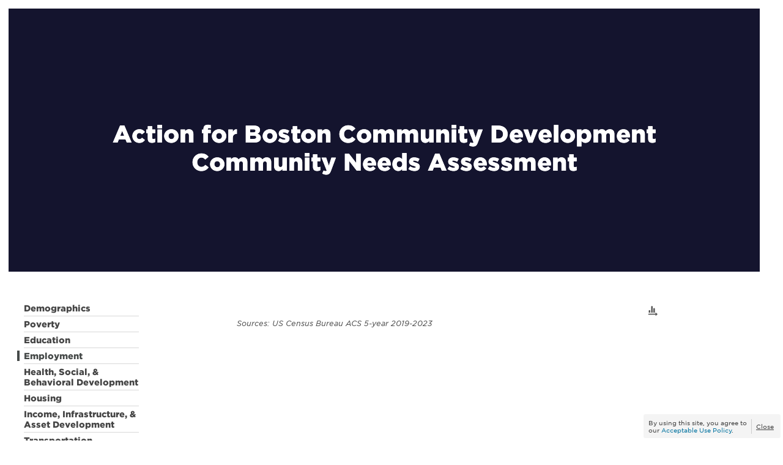

--- FILE ---
content_type: text/html; charset=utf-8
request_url: https://dashboards.mysidewalk.com/community-needs-assessment-masscap-abcd/employment?embed=c-20284388
body_size: 1632
content:
<!DOCTYPE html>
<html ng-app="shared-dashboard" lang="en-US" xml:lang="en-US" dir="ltr" prefix="og: http://ogp.me/ns#">
<head ng-controller="HeadCtrl">
  <meta charset="utf-8">
  <meta http-equiv="X-UA-Compatible" content="IE=edge,chrome=1">
  <meta http-equiv="Content-Language" content="en-US">
  <title ng-bind="Page.getTitle()">mySidewalk</title>

  <meta name="fragment" content="!">
  <meta name="viewport" content="width=device-width, height=device-height, initial-scale=1.0" />
  <meta name="mobile-web-app-capable" content="yes" />
  <meta name="apple-mobile-web-app-capable" content="yes" />
  <meta ng-if="Page.notFound" name="prerender-status-code" content="404" />

  
  <link rel="stylesheet" href="https://static.mysidewalk.com/static/css/header.f8cb5b3c3ee3.css" crossorigin="anonymous" />

  <link rel="icon" type="image/png" href="https://res.cloudinary.com/mindmixerprod/image/upload/v1612892674/application/favicon-new2021.png" />
  <link rel="apple-touch-icon" href="https://res.cloudinary.com/mindmixerprod/image/upload/v1613000241/application/mySW-logo_apple-touch-icon_new2021.png">

  
  <meta property="og:title" ng-attr-content="{{ Page.title }}" content="" />
  <meta property="og:url" ng-attr-content="{{ Page.getUrl() }}" content="" />
  <meta property="og:description" ng-attr-content="{{ Page.description }}" content="" />
  <meta property="og:image" ng-attr-content="{{ Page.image }}" content="" />
  <meta property="og:site_name" ng-attr-content="{{ Page.siteName }}" content="" />
  <meta property="og:type" content="website" />
  <meta property="fb:app_id" ng-attr-content="{{ appId }}" content="" />

  <meta name="twitter:site" content="@mysidewalkhq" />
  <meta name="twitter:card" ng-attr-content="{{ Page.card || 'summary' }}" content="" />
  <meta name="twitter:title" ng-attr-content="{{ Page.title }}" content="" />
  <meta name="twitter:description" ng-attr-content="{{ Page.description }}" content="" />
  <meta name="twitter:image" ng-attr-content="{{ Page.image }}" content="" />
  <meta ng-if="Page.player" name="twitter:player" content="{{ Page.player }}" />
  <meta ng-if="Page.width" name="twitter:player:height" content="{{ Page.height }}" />
  <meta ng-if="Page.height" name="twitter:player:width" content="{{ Page.width }}" />
  
</head>
<body ng-controller="DashboardAppCtrl"
  ng-class="{
    'dashboard': view.isDashboard,
    'not-found': Page.notFound,
    'is-public': view.isPublic,
    'is-embedded': view.isEmbedded,
    'has-footer': view.footer,
    'loading': Page.isLoading,
  }"
  
  role="document"
  
  flow-prevent-drop>
  <div id="unsupported-browser"
  style="display: none; position: absolute; z-index: 100; width: 100vw; height: 100vh; background-color: rgba(255,255,255,0.95);">
  <div class="text-center dsp-flex-all-center"
  style="flex-direction: column; width: 100%; height: 100%;">
    <div style="max-width: 420px;">
      <div style="font-size: 21px; color: #C83700;">
        <span class="icon-alert-1"></span>
        Browser Change Recommended
      </div>
      <div style="font-size: 16px; padding: 18px 0; margin: 0 auto;">
        We have detected that you are using an outdated or unsupported browser. 
        Some features may not work as expected.
      </div>
      <button id="unsupported-browser-close-button" class="button button-block button-gray-dark button-lg margin-top"
      style="cursor: pointer;">Close</button>
    </div>
  </div>

  <script type="text/javascript">
    (function() {
      var element = document.getElementById('unsupported-browser');
      var isOutdated = typeof Uint8Array === 'undefined';

      // Checking for unique features present in only Internet Explorer
      // For more info, check https://code-boxx.com/detect-browser-with-javascript/
      var isIE = /*@cc_on!@*/false || !!document.documentMode;

      var buttonElement = document.getElementById('unsupported-browser-close-button');
      buttonElement.onclick = function() {
        element.style.display = 'none';
      };

      if (isOutdated || isIE) {
        element.style.display = 'block';
      }
      else {
        element.parentNode.removeChild(element);
      }
    }());
  </script>
</div>

  <div id="main-container" ng-class="{'full-screen': view.fullScreen, 'no-min-width':view.noMinWidth}">
    <sw-offline-alert></sw-offline-alert>
    <div sw-conflict-alert></div>
    <div sw-notify></div>
    <div sw-loading="Page.isLoading" class="body-loader"></div>
    <div ng-hide="Page.notFound" id="ng-view" ng-view autoscroll></div>
    <div ng-if="Page.notFound" sw-not-found></div>
    <div ng-if="view.footer" sw-footer></div>
  </div>

  <div csrf-token="cFcVNxrAQVq1FUYHDdoOt98LAHhnvnZxkhYZZusnJaCMzSITcvEQe9cni9L6gamS"></div>

  <div class="body-loader">
    <div class="sw-loading"><span></span><span></span><span></span><span></span></div>
  </div>

  <script type="text/javascript">
      window.NG_APP = 'shared-dashboard';
  </script>
  <script type="text/javascript" src="https://static.mysidewalk.com/static/js/sidewalk_config.00c075ccca1d.js"></script>
  <script type="text/javascript" src="https://static.mysidewalk.com/static/js/angular.effdc9a83a20.js"></script>
  <script type="text/javascript" src="https://static.mysidewalk.com/static/js/libs.ea0549eb6b5a.js"></script>
  <script type="text/javascript" src="https://static.mysidewalk.com/static/js/dashboard.bf7ce53399bd.js"></script>
  <script type="text/javascript" src="https://static.mysidewalk.com/static/js/templates.97e3bdf15508.js"></script>


  <link rel="stylesheet" type="text/css" href="https://static.mysidewalk.com/static/css/mysidewalk.90b31d20299f.css" crossorigin="anonymous" />
  <link rel="stylesheet" type="text/css" href="//cloud.typography.com/6520472/6581612/css/fonts.css" crossorigin="anonymous" />

  
</body>
</html>


--- FILE ---
content_type: text/css
request_url: https://static.mysidewalk.com/static/css/header.f8cb5b3c3ee3.css
body_size: 419
content:
.sw-loading{margin:3rem auto;width:100px;text-align:center}.sw-loading>span{width:1rem;height:1rem;background-color:#0876a2;border-radius:100%;display:inline-block;animation:sw-loading-bouncedelay 1.7s infinite ease-in-out both;margin-right:.375rem}.sw-loading>span:nth-child(1){animation-delay:-0.6s}.sw-loading>span:nth-child(2){animation-delay:-0.4s}.sw-loading>span:nth-child(3){animation-delay:-0.2s}@keyframes sw-loading-bouncedelay{0%,80%,100%{transform:scale(0);opacity:0}40%{transform:scale(1);opacity:1}}.sw-loading-small{display:inline-block}.sw-loading-small .sw-loading{display:inline-block;width:auto;margin:0}.sw-loading-small .sw-loading>span{width:.5rem;height:.5rem;margin-right:2px}.sw-loading-small .sw-loading-small-text{display:inline-block;vertical-align:middle;color:#959595}.color-primary .sw-loading-small .sw-loading-small-text{color:#0876a2}html,body{font-size:14px;margin:0}[ng-app=dashboard],[ng-app=dashboard] body,[ng-app=dashboard] #ng-view,[ng-app=memento],[ng-app=memento] body,[ng-app=memento] #ng-view,#dashboard-explore,#dashboard-map,#dashboard-sidebar,#dashboard-panes{height:100%}#ng-view{min-height:100vh}#ng-view:before{content:"";display:table}.has-footer #ng-view{min-height:calc(100vh - 8.2142857143rem);padding-bottom:1rem}@media(min-width: 720px){.has-footer #ng-view{min-height:calc(100vh - 4.5rem);padding-bottom:2rem}}.body-loader{display:none}body.loading{background-color:#f4f4f4;pointer-events:none}body.loading:after{position:fixed;top:0;right:0;bottom:0;left:0;background-color:rgba(51,51,51,.5);content:"";display:block;height:100%;width:100%;z-index:2001}body.loading .body-loader{position:fixed;top:0;right:0;bottom:0;left:0;padding-top:48vh;display:block;z-index:2002}@media(max-width: 320px),(max-height: 320px){body.loading{background:url("https://res.cloudinary.com/mindmixerprod/image/upload/v1479841876/application/map-bkg-min_mvzehz.png") center center/cover no-repeat}}[ng-app=memento].embeddedsmall #main-container{background:url("https://res.cloudinary.com/mindmixerprod/image/upload/v1479841876/application/map-bkg-min_mvzehz.png") center center/cover no-repeat}[ng-app=memento].embeddedsmall #main-container #ng-view{position:absolute;top:0;right:0;bottom:0;left:0;padding:2rem;color:#fff}[ng-app=memento].embeddedsmall #main-container #ng-view .icon-sidewalk:before{color:#fff;font-size:2.5rem}

--- FILE ---
content_type: text/javascript
request_url: https://static.mysidewalk.com/static/js/templates.97e3bdf15508.js
body_size: 139165
content:
;(function() {
"use strict";

angular.module('templates', []).run(['$templateCache', function($templateCache) {$templateCache.put('modules/components/data-table-dialog.html','<div class="dialog-body">\n  <!-- Upload -->\n  <div ng-if="$ctrl.needsFile">\n    <sw-upload on-upload="$ctrl.createDataTableUpload(upload)" validate-file="$ctrl.validateFile(file)">\n    </sw-upload>\n    <p ng-if="!$ctrl.isValidFileType" class="alert alert-danger margin-top">\n      <strong>Unsupported File Type</strong><br>\n      Only CSV files are supported at this time.\n    </p>\n    <div ng-if="$ctrl.draft.getDataTableUploadId()">\n      <hr>\n      <button type="button" class="button button-gray-dark" ng-click="$ctrl.cancelUpdateFile()">\n        Cancel\n      </button>\n    </div>\n  </div>\n\n  <!-- Preview & Edit -->\n  <div ng-if="!$ctrl.needsFile">\n    <div sw-component-title on-change="$ctrl.draft.setTitle(title || \'\')" is-editing-component="!!$ctrl.draft" title-text="{{ $ctrl.draft.getTitle() }}">\n    </div>\n    <sw-raw-data-table has-header-row="$ctrl.draft.getHasHeaderRow()" rows="$ctrl.rows">\n    </sw-raw-data-table>\n    <div sw-component-footnote on-change="$ctrl.draft.setFootnote(footnote || \'\')" is-editing-component="!!$ctrl.draft" footnote="{{ $ctrl.draft.getFootnote() }}">\n    </div>\n    <hr>\n    <form ng-submit="">\n      <div sw-checkbox is-selected="$ctrl.fields.hasHeaderRow" action="$ctrl.draft.setHasHeaderRow($ctrl.fields.hasHeaderRow)" label="Freeze header row">\n      </div>\n      <button type="button" class="button button-gray-dark margin-top-sm" ng-click="$ctrl.updateFile()">\n        Update File\n      </button>\n    </form>\n  </div>\n\n  <!-- Actions -->\n  <div class="actions">\n    <div class="dsp-container">\n      <button type="button" class="button button-block" ng-disabled="$ctrl.needsFile" ng-click="$ctrl.saveChanges()">\n        Save Changes\n      </button>\n    </div>\n  </div>\n</div>\n');
$templateCache.put('modules/component-documents/detailed-boolean-form.html','<form>\n  <fieldset>\n    <div sw-checkbox label="{{ ::$ctrl.label }}" is-selected="$ctrl.form.isEnabled" action="$ctrl.form.onChange($ctrl.form.isEnabled)">\n    </div>\n    <p class="text-sm no-margin-top margin-left-lg color-gray-dark text-tight">\n      {{ ::$ctrl.details }}\n    </p>\n    <div class="sub-checkbox-area" ng-if="$ctrl.hasSubForm && $ctrl.form.isEnabled">\n      <div sw-checkbox label="Whole Document" is-selected="$ctrl.subform.downloadFull" action="$ctrl.subform.onChange()">\n      </div>\n      <div sw-checkbox label="Individual Pages" is-selected="$ctrl.subform.downloadPage" action="$ctrl.subform.onChange()">\n      </div>\n    </div>\n    <div class="alert alert-danger margin-top-sm text-sm" ng-if="$ctrl.hasPdfWarning">\n      Large {{$ctrl.type}}s with many components may affect the performance of this feature.\n    </div>\n  </fieldset>\n</form>\n');
$templateCache.put('modules/component-documents/import-component-document-dialog.html','<div class="dialog-body">\n  <div tab-group>\n    <div tab tab-label="Reports">\n      <div class="margin-top">\n        <sw-report-list-controls on-change="$ctrl.onChangeReportFilters(filters)" on-initialize-filters="$ctrl.onChangeReportFilters(filters)" use-query-string="false">\n        </sw-report-list-controls>\n        <div sw-checkbox action="$ctrl.onDefaultPropsChange()" is-selected="$ctrl.fields.maintainInheritingProperties" label="Apply default colors and geographies to import" class="margin-bottom margin-top">\n        </div>\n        <div>\n          <sw-folder-select settings="$ctrl.settings" on-reset="$ctrl.onResetFolders()" on-select-folder="$ctrl.onSelectFolder(folder)">\n        </div>\n        <h2 class="bold margin-top">\n          {{ $ctrl.filteredReports.records.length > 0 ?  \'Select a Report to Import\' : \'There are no reports to select.\' }}\n        </h2>\n        <div sw-content-summary-layout>\n          <ul id="reports" class="content-summary-list">\n            <li ng-repeat="report in $ctrl.filteredReports.records | orderBy:$ctrl.fields.sort | filter:$ctrl.excludeCurrentDocument track by report.id">\n              <div sw-content-summary content="report" action="$ctrl.importReport(report)" show-icon="true" hide-actions="true" hide-main-link="true" organization-id="$ctrl.organization.id">\n              </div>\n            </li>\n          </ul>\n        </div>\n\n        <div sw-loading="$ctrl.reports.isLoading"></div>\n        <div sw-pagination="$ctrl.filteredReports" class="margin-top" center-controls element-id="reports">\n        </div>\n      </div>\n    </div>\n    <div tab tab-label="Report Templates">\n      <div sw-report-template-list use-query-string="false" hide-main-link="true" hide-actions="true" show-icon="true" on-select="$ctrl.importReportTemplate(template)" class="margin-top">\n      </div>\n    </div>\n  </div>\n</div>\n');
$templateCache.put('modules/component-documents/swAddComponent.html','<div class="report-component-add no-print dsp-gt-md" ng-class="{\n  \'report-component-add-menu-toggle-active\': $ctrl.show,\n  \'report-component-add-menu-open-up\': $ctrl.openMenuUp,\n  }">\n  <button type="button" class="report-component-add-menu-toggle button button-lg button-stealth icon-plus-3" ng-click="$ctrl.open()">\n  </button>\n  <div ng-if="$ctrl.show" click-outside-close="{{ ::!$ctrl.alwaysShow }}" class="report-component-add-menu-options dark-theme">\n    <div ng-repeat="section in $ctrl.componentOptionSections" class="report-component-add-menu-options-section">\n      <div ng-if="section.label" class="report-component-add-menu-options-section-heading">\n        {{ section.label }}\n      </div>\n      <p ng-if="section.label === \'Data Visualizations\' && $ctrl.hasReachedLimit()" class="text-sm margin-sm">\n        Oops! You have reached the visualization limit for this report.\n        <br>\n        <a ng-href="{{ ::$ctrl.EXTERNAL_URLS.help.componentLimit }}" href="" class="anchor-primary-on-dark" target="_blank">\n          Learn more about report limitations here or upgrade to unlimited dashboards now.\n        </a>\n      </p>\n      <ul class="report-component-add-row">\n        <li ng-if="!component.isNotAllowed()" ng-repeat="component in ::section.options" class="add-component-option" ng-class="$ctrl.buttonClasses(component)">\n          <button type="button" ng-click="$ctrl.onClickComponent($event, component)" class="control" ng-class="{\'has-select-source-open\': component.isSelectorExpanded}" ng-disabled="$ctrl.isOptionDisabled(component)">\n            <span class="control-label" ng-bind-html="component.label"></span>\n            <span class="control-icon icon icon-no-margin"></span>\n          </button>\n          <div class="select-source-list sw-menu" ng-if="component.isSelectorExpanded" click-outside-close>\n            <span ng-switch="component.supportsUserLayer">\n              <sw-choose-component-source ng-switch-when="true" custom-options="component.customSourceOptions" on-select="$ctrl.addComponent($event, component.type, source)">\n              </sw-choose-component-source>\n              <sw-choose-custom-chart-type ng-switch-default on-select="$ctrl.addComponent($event, component.type, source)">\n              </sw-choose-custom-chart-type>\n            </span>\n          </div>\n        </li>\n      </ul>\n    </div>\n  </div>\n</div>\n');
$templateCache.put('modules/dashboard/swOfflineAlert.html','<div ng-if="$ctrl.isOffline" class="alert-offline">\n  You are offline\n</div>\n');
$templateCache.put('modules/dashboard/swUpload.html','<form flow-init flow-file-added="$ctrl.validateFlowFile($file)" flow-drag-enter="$ctrl.highlightDropZone()" flow-drag-leave="$ctrl.hideDropZone()">\n  <!-- Unsupported browsers -->\n  <p ng-if="!$flow.support" class="alert alert-info">\n    You are using a browser that does not support native file upload. Please upgrade to the latest\n    version to use layer upload.\n  </p>\n\n  <!-- File selection -->\n  <div ng-if="$flow.support && !$ctrl.isUploading" flow-drop class="upload-drop-zone" ng-class="$ctrl.dropZoneClasses">\n    <p class="upload-drop-icon icon-upload-drop-1"></p>\n    <p class="upload-drop-prompt text-medium-large no-margin-top text-center">\n      Drop your file here\n    </p>\n    <div class="text-with-backing-line margin-top margin-bottom text-center">\n      <hr class="hr">\n      <p class="text">or</p>\n    </div>\n    <div class="text-center">\n      <span flow-btn class="flow-btn sw-file sw-file-empty">\n        <span class="sw-file-choose">Choose a File</span>\n      </span>\n    </div>\n  </div>\n\n  <!-- Status -->\n  <div ng-if="$ctrl.isUploading" class="padding-top padding-bottom" style="display: flex; align-items: center; justify-content: center;">\n    <div sw-loading-small="$ctrl.isUploading">\n      Uploading\n    </div>\n  </div>\n</form>\n');
$templateCache.put('modules/llm/CommentaryFormDialog.html','<div>\n  <sw-commentary-context-form on-submit="$ctrl.onSubmitContext(fields)">\n  </sw-commentary-context-form>\n</div>\n');
$templateCache.put('modules/publish/menu.html','<div class="pos-relative" ng-if="!publish.alwaysOpen">\n  <label for="dashboard-publish-options">Publish Settings</label>\n  <button type="button" id="dashboard-publish-options" ng-click="publish.select = true;" class="margin-bottom-sm input-select" ng-class="{ \'is-active\': publish.select === true }">\n    {{ publish.model.option.state }}\n  </button>\n  <div ng-if="publish.select" click-outside-close style="position: absolute; width: 100%; z-index: 10; top: calc(100% - 2px);">\n    <div sw-publish-select="publish.obj"></div>\n  </div>\n</div>\n<div ng-if="publish.alwaysOpen" sw-publish-select="publish.obj"></div>\n\n<button type="button" class="button button-block button-long-text margin-bottom-sm button-gray-dark" ng-if="publish.obj.shared() && publish.obj.hasPassword()" ng-click="publish.model.setPassword()">\n  Change Password\n</button>\n<a href="" ng-href="{{ publish.obj.getShareableURL() }}" class="button button-block button-gray-dark" ng-if="publish.obj.shared()">\n  View {{ publish.noun }}\n</a>\n');
$templateCache.put('modules/publish/published-footer.html','<div ng-if="!$ctrl.hideFooter">\n  <div class="footer-links">\n    <sw-share-links ng-if="$ctrl.document.isPublic" class="published-footer margin-bottom" url="$ctrl.shareableURL">\n    </sw-share-links>\n  </div>\n  <p class="published-footer">\n    Empowered by\n    <a href="" ng-href="{{ ::$ctrl.marketingURL }}" target="_blank">\n      mySidewalk\n    </a>\n    <span ng-if="::$ctrl.showCopyright">\n      &middot;\n      &copy;{{ ::$ctrl.year }} mySidewalk. All rights reserved.\n    </span>\n    <br>\n    <a href="" ng-href="{{ ::$ctrl.termsURL }}" target="_blank">Terms of Use</a>\n  </p>\n</div>');
$templateCache.put('modules/publish/select.html','<div class="publish-select-list">\n  <div ng-repeat="option in ::select.model.options">\n    <div sw-radio model="select.model.option" value="option" group="select-option" label="{{ ::option.state }}" action="select.onChangeOption(option.state)" class="padding-bottom-sm">\n    </div>\n  </div>\n</div>\n');
$templateCache.put('modules/seek/convert-to-component.html','<div>\n  <style>\n    .dialog {\n      margin-top: 0 !important;\n    }\n  </style>\n  <div class="dsp-flex-between margin-bottom-lg">\n    <h1 class="h5">Save as</h1>\n    <button type="button" ng-click="$ctrl.onClickCloseWindow()" class="anchor-gray-dark" title="Close this window">\n      <span class="icon-close-2 icon-no-margin" style="font-size: 2rem;"></span>\n    </button>\n  </div>\n\n  <div ng-hide="$ctrl.converter.hasDestination" class="border border-gray-light padding-sm margin-bottom border-radius">\n    <div class="button-group">\n      <button type="button" class="button padding-left-sm padding-right-sm" ng-class="$ctrl.getReportClasses()" ng-click="$ctrl.onClickReports()">\n        Reports\n      </button>\n      <button type="button" class="button padding-left-sm padding-right-sm" ng-class="$ctrl.getDashboardClasses()" ng-click="$ctrl.onClickDashboards()">\n        Dashboards\n      </button>\n    </div>\n\n    <hr>\n\n    <sw-document-select document-type="$ctrl.fields.documentType" on-select="$ctrl.onChangeDestination(document)" disable-folder-selection="true">\n    </sw-document-select>\n  </div>\n\n  <div ng-show="$ctrl.converter.hasDestination" class="border border-gray-light padding-sm margin-bottom border-radius dsp-flex-between" style="align-items: flex-start;">\n    <div style="flex: 1;">\n      <h2 class="text-tight break-word">\n        <b>{{ $ctrl.converter.destination.name }}</b>\n      </h2>\n      <div class="color-gray-dark text-sm">\n        {{ $ctrl.getDestinationTypeFriendlyName() }}\n      </div>\n    </div>\n    <button type="button" ng-hide="$ctrl.status.hasSaved" ng-disabled="$ctrl.status.isSaving" class="text-sm" style="flex-shrink: 0;" ng-click="$ctrl.onChangeDestination()" title="Clear selection">\n      Undo\n    </button>\n  </div>\n\n  <button type="button" class="button" ng-hide="$ctrl.status.hasSaved" ng-click="$ctrl.onClickSave()" ng-disabled="!$ctrl.converter.hasDestination || $ctrl.status.isSaving">\n    {{ $ctrl.status.isSaving ? \'Saving...\' : \'Save\' }}\n  </button>\n  <div ng-if="$ctrl.status.hasSaved" class="alert alert-success">\n    <h2 class="h6b">\n      Success!\n    </h2>\n    <p class="no-margin-top text-tight text-sm color-gray-darker">\n      A new {{ ::$ctrl.observation.visualizationTypeFriendlyName }} was added to your {{ $ctrl.fields.documentType.toLowerCase() }}.\n    </p>\n    <div class="alert-actions margin-top">\n      <button type="button" class="button button-sm button-success alert-action-primary" ng-click="$ctrl.onClickOpenDestination()">\n        View {{ ::$ctrl.getDestinationTypeFriendlyName().toLowerCase() }}\n      </button>\n      <button type="button" class="button button-sm button-success alert-action-secondary" ng-click="$ctrl.onClickCloseWindow()">\n        Close\n      </button>\n    </div>\n  </div>\n</div>\n');
$templateCache.put('modules/shared-dashboard/shared-dashboard.html','<a ng-attr-href="{{ view.activePageUrl }}#main-content" class="visually-hidden">Skip to main content</a>\n\n<div ng-if="!view.isLoading && view.status.hasPermission">\n  <div class="secondary-nav-bar">\n    <div class="dashboard-max-width">\n      <sw-edit-readonly-toggle is-published="view.dashboard.shared()" urls="view.urls" active-state="readonly">\n      </sw-edit-readonly-toggle>\n    </div>\n  </div>\n  <div class="dsp-navigation-offset"></div>\n</div>\n\n<style sw-component-document-layout-output="view.activePage.configuration"></style>\n<div id="dashboard-wrapper" ng-class="::{ \'has-global-footer\': view.hasGlobalFooter,\n    \'has-footer-nav\': view.showFooterNav,\n    \'has-global-header\': view.hasGlobalHeader }">\n\n  <div sw-dashboard-header dashboard="view.dashboard" class="embed-no-display"></div>\n\n  <div sw-mobile-nav-wrapper mobile-nav-title="view.activePage.name" class="dashboard-content-wrapper" offset-top="view.navOffsetTop">\n    <div class="dashboard-nav no-print">\n      <div hl-sticky z-index="997" container="dashboard-wrapper" offset-top="view.navOffsetTop">\n        <div sw-mobile-nav>\n          <div sw-dashboard-nav></div>\n        </div>\n      </div>\n    </div>\n\n    <div class="dashboard-content" sw-mobile-nav-content id="dashboard-top" is-sticky offset-top="view.navOffsetTop">\n      <main id="main-content" role="main" ng-if="view.activePage.components.length" class="components-container" aria-label="Dashboard Content">\n        <sw-component-list components="view.activePage.components"></sw-component-list>\n      </main>\n      <footer ng-if="::!view.hasGlobalFooter" role="contentinfo" aria-label="Dashboard footer">\n        <sw-published-footer document="view.dashboard" class="padding-sm">\n        </sw-published-footer>\n      </footer>\n      <sw-dashboard-footer-nav ng-if="::view.showFooterNav"></sw-dashboard-footer-nav>\n    </div>\n  </div>\n  <footer ng-if="::view.hasGlobalFooter" role="contentinfo" aria-label="Dashboard footer" ng-class="{ \'has-footer-reveal\': view.hasFooterBehindContent }">\n    <sw-dashboard-global-footer-styles></sw-dashboard-global-footer-styles>\n    <sw-dashboard-global-footer class="dark-theme"></sw-dashboard-global-footer>\n  </footer>\n</div>\n');
$templateCache.put('modules/shared-report/shared-report.html','<div class="visually-hidden">\n  <h1>mySidewalk Report</h1>\n  <h2>{{ ::view.report.name }}</h2>\n</div>\n\n<div id="data-content-container" class="report components-container" ng-class="\'components-mode-{{ view.status.mode }}\'">\n  <div id="data-content" class="report-content single-col">\n    <div class="links-header">\n      <sw-share-links ng-if="view.report.isPublic" class="margin-bottom" url="view.shareableURL" name="view.report.name">\n      </sw-share-links>\n    </div>\n    <main id="main-content" aria-label="Report: Main Content">\n      <sw-document-pdf-export document="view.report"></sw-document-pdf-export>\n\n      <sw-component-list components="view.report.components" ng-if="view.report.components.length">\n      </sw-component-list>\n    </main>\n    <footer role="contentinfo" aria-label="Report footer">\n      <sw-published-footer document="view.report" class="margin-top-xl dsp-block">\n      </sw-published-footer>\n    </footer>\n  </div>\n</div>\n');
$templateCache.put('mysidewalk/permissions/permission-summary.html','<div class="margin-top-sm dsp-flex-between bg-gray-lightest border-radius center-block border border-sm border-gray-light" style="align-items: stretch;">\n  <div class="dsp-flex">\n    <div class="padding-left padding-top-sm">\n      <button type="button" ng-click="$ctrl.selection.onToggleFavorite($ctrl.organization)" title="{{ $ctrl.isFavorite ? \'Remove from\' : \'Add to\' }} your favorites" class="icon" ng-class="{\n          \'icon-trash-1 color-danger\': $ctrl.isFavorite,\n          \'icon-plus-2 color-success\': !$ctrl.isFavorite,\n        }">\n      </button>\n    </div>\n    <div class="padding-top-sm padding-bottom-sm padding-left-sm padding-right">\n      <h3 class="h6b-alt">{{ ::$ctrl.organization.name }} </h3>\n      <div>ID: <code class="bg-white color-danger">{{ ::$ctrl.organization.id }}</code></div>\n    </div>\n  </div>\n  <button type="button" ng-click="$ctrl.selection.onClickOrganization($ctrl.organization)" class="button padding-top-sm padding-bottom-sm padding-left padding-right" style="border-radius: 0 2px 2px 0; width: 5em;">\n    Go!\n  </button>\n</div>\n');
$templateCache.put('mysidewalk/ui-components/alert.html','<div class="alert" ng-class="{\n    \'alert-sm text-sm\': $ctrl.size === \'sm\',\n    \'alert-xs text-xs\': $ctrl.size === \'xs\',\n    \'alert-xxs\': $ctrl.size === \'xxs\',\n    \'alert-info\': $ctrl.variant === \'info\',\n    \'alert-success\': $ctrl.variant === \'success\',\n    \'alert-warn\': $ctrl.variant === \'warn\',\n    \'alert-danger\': $ctrl.variant === \'danger\',\n    \'alert-dark\': $ctrl.variant === \'dark\',\n  }" ng-transclude>\n</div>\n');
$templateCache.put('mysidewalk/ui-components/copy-to-clipboard.html','<div style="font-size: 0;">\n  <label ng-if="$ctrl.label" ng-attr-for="{{ ::$ctrl.id }}">{{ $ctrl.label }}</label>\n  <input type="text" ng-attr-id="{{ ::$ctrl.id }}" class="input-copy input-inline-block input-sm" readonly="readonly" style="width: calc(100% - 24px)" ng-click="$ctrl.onClickInput($event)" ng-model="$ctrl.content">\n  <button type="button" class="icon-copy-1 sw-menu-suppress-click-close anchor-primary" ngclipboard data-clipboard-target="{{ ::(\'#\' + $ctrl.id) }}" ngclipboard-success="$ctrl.onCopySuccess(e)" ngclipboard-error="$ctrl.onCopyError(e)" sw-title>\n    <span class="title copy-success title-left title-tight">Copied!</span>\n    <span class="title copy-error title-left title-tight">Press Ctrl + C to copy</span>\n  </button>\n</div>\n');
$templateCache.put('mysidewalk/ui-components/disclosure.html','<div ng-if="$transclude.isSlotFilled(\'button\')">\n  <div ng-transclude="button"></div>\n</div>\n\n<!-- Default toggle -->\n<div ng-if="!$transclude.isSlotFilled(\'button\')">\n  <button type="button" class="simple-toggler" ng-class="{ \'toggler-open\': $ctrl.open }" ng-click="$ctrl.toggle()">\n    Show {{ $ctrl.open ? \'less\' : \'more\' }}\n  </button>\n</div>\n\n<!-- Panel -->\n<div ng-show="$ctrl.open" class="simple-toggler-content" ng-class="{ \'toggler-open margin-top-sm\': $ctrl.open }">\n  <div ng-transclude="panel"></div>\n</div>\n');
$templateCache.put('mysidewalk/ui-components/selection-management.html','<div ng-if="$ctrl.selection.hasRecords" class="dark-theme selection-management" ng-class="{ \'dynamic-position\': $ctrl.dynamicPosition }" ng-style="$ctrl.getStyle()">\n  <div class="dsp-container-md padding">\n    <div class="dsp-flex-center-between">\n      <div>\n        <button type="button" ng-click="$ctrl.onClickClearSelection()" class="button button-circle button-gray-dark icon-close-1 clear-selection" title="Clear Selection">\n        </button>\n        <span class="dsp-inline-block selection-count">\n          <span class="label label-primary text-bold">{{ $ctrl.selection.count.toLocaleString() }}</span>\n          <span ng-pluralize count="$ctrl.selection.count" when="{ \'1\': $ctrl.selection.noun.singular, other: $ctrl.selection.noun.plural }"></span>\n          Selected\n        </span>\n      </div>\n      <div class="dsp-flex-center-between">\n        <ul ng-if="$ctrl.selection.hasActions" class="padding-right-sm">\n          <li ng-repeat="selectionAction in $ctrl.selection.actions" style="display: inline;">\n            <button type="button" class="button" ng-class="selectionAction.classes" ng-click="$ctrl.onClickAction(selectionAction)">\n              {{ selectionAction.label }}\n            </button>\n          </li>\n        </ul>\n        <div ng-transclude="actions"></div>\n      </div>\n    </div>\n  </div>\n</div>\n\n');
$templateCache.put('modules/components/dialogs/progress-tracker-component.html','<div class="dialog-body">\n  <sw-component-progress-tracker-settings component="component" on-submit="onSubmit()" on-cancel="onCancel()">\n  </sw-component-progress-tracker-settings>\n</div>\n');
$templateCache.put('modules/components/views/component-edit.html','<div class="component-edit-view">\n  <!-- This view leverages the component edit dialogs for rendering -->\n</div>\n\n<style>\n#fullscreen-detail-content-context {\n  height: 100% !important;\n}\n.fullscreen-detail-content {\n  height: calc(100vh - (calc(42px + 1.5rem))) !important;\n}\n.fullscreen-detail-sidebar {\n  height: 100vh !important;\n}\n.sidebar-wrapper, .sidebar-narrow, .sidebar-wide {\n  height: 100vh !important;\n}\n.dialog {\n  margin-top: 0 !important;\n}\n</style>');
$templateCache.put('modules/collections/dialogs/select-screen-dialog.html','<div class="select-collection-dialog">\n  <p class="subtitle padding-bottom-lg">\n    {{ ::components.length }}\n    <ng-pluralize count="::components.length" when="{\'1\': \'component\', \'other\': \'components\'}">\n    </ng-pluralize>\n    will be moved to&hellip;\n    <button class="button float-right" ng-click="onSubmit()" type="button">\n      New Collection\n    </button>\n  </p>\n  <ul class="collections-list">\n    <li ng-repeat="collection in collections track by collection.id">\n      <h4 ng-class="{\'is-active\': collection.id === currentScreen.parent.id}">\n        <strong>{{ ::collection.title }}</strong>\n      </h4>\n      <ul>\n        <li ng-repeat="screen in collection.screens track by screen.id" ng-class="{\'is-active\': screen.id === currentScreen.id}">\n          <button type="button" ng-click="onSubmit(collection, screen)" ng-disabled="::isCurrentScreen(screen)">\n              <span class="icon icon-plus-2 anchor-primary"></span>\n              <span class="anchor-gray-darkest">{{ ::screen.name }}</span>\n          </button>\n        </li>\n        <li>\n          <button type="button" ng-click="onSubmit(collection)">\n            <span class="icon icon-plus-2 anchor-primary"></span>\n            <span class="anchor-gray-darkest">New Screen</span>\n          </button>\n        </li>\n      </ul>\n    </li>\n  </ul>\n</div>\n');
$templateCache.put('modules/dashboard/dialog-change-ownership/dialog-change-ownership.html','<div class="dialog-body">\n  <div sw-ownership-form on-submit="submit(owner)" on-cancel="dialog.close()" owner="owner" submit-text="Move to folder">\n  </div>\n</div>\n');
$templateCache.put('modules/dashboard/partial-location-selector/location-selector.html','<div class="location-selector dropdown-container">\n  <label ng-if="::$ctrl.label" class="dropdown-label" ng-class="{ \'no-margin\': $ctrl.inlineStyle }" ng-attr-for="{{ ::$ctrl.uniqueId }}">\n    {{ ::$ctrl.label }}\n  </label>\n  <button type="button" class="input-lg input-select text-wrap auto-height" ng-class="[$ctrl.buttonClasses, {\'is-active\': $ctrl.dropdownVisible,\n      \'is-placeholder\': !$ctrl.selectedPolygon,\n      \'color-primary\': $ctrl.selectedPolygon && $ctrl.inlineStyle && !$ctrl.isDisabled,\n      \'select-no-border\': $ctrl.inlineStyle,\n      \'no-margin\': !$ctrl.label,\n      \'is-disabled\': $ctrl.isDisabled}]" ng-click="$ctrl.menuToggle()" ng-attr-title="{{ $ctrl.buttonText() }}" ng-attr-id="{{ ::$ctrl.uniqueId }}">\n    {{ $ctrl.buttonText() }}\n  </button>\n  <div class="dropdown" ng-if="$ctrl.dropdownVisible" click-outside-close>\n    <div sw-location-search-autocomplete set-initial-focus on-submit="$ctrl.onSubmitLocation(polygonFeatureResult, \'search\')">\n    </div>\n\n    <div class="dropdown-section-divider" ng-hide="$ctrl.hideNearby && !$ctrl.recentFeatures.length">\n    </div>\n    <div class="column" ng-class="{ \'one-col-list\': !$ctrl.hideCustomGeos, \'half-width-list\': $ctrl.hideCustomGeos }" ng-if="!$ctrl.expandedSection">\n      <h4 class="dropdown-heading">Recent Geographies</h4>\n      <div sw-recent-geographies count="{{ ::$ctrl.MAX_OPTIONS_COUNT }}" selected-features="$ctrl.selectedFeatures" on-submit="$ctrl.onSubmitLocation(newFeature, \'recent\')">\n      </div>\n    </div>\n    <div class="column" ng-class="{ \'one-col-list\': !$ctrl.hideCustomGeos, \'half-width-list\': $ctrl.hideCustomGeos }" ng-if="!$ctrl.expandedSection && !$ctrl.hideNearby">\n      <h4 class="dropdown-heading">Nearby Geographies</h4>\n      <div sw-nearby-geographies count="{{ $ctrl.MAX_OPTIONS_COUNT }}" selected-features="$ctrl.selectedFeatures" on-submit="$ctrl.onSubmitLocation(polygonFeatureResult, \'nearby\')">\n      </div>\n    </div>\n    <div ng-if="$ctrl.showCustomGeos()" class="column" ng-class="$ctrl.handleColumnClasses($ctrl.SECTIONS.custom)">\n      <h4 class="dropdown-heading includes-info">\n        Custom Geographies\n        <span sw-custom-geography-toggler></span>\n      </h4>\n      <ul class="no-margin-bottom">\n        <li ng-repeat="userFeature in $ctrl.customGeographies |\n          limitTo:($ctrl.expandedSection === $ctrl.SECTIONS.custom ? 15 : $ctrl.MAX_OPTIONS_COUNT) track by\n          userFeature.toFeatureString($index)">\n          <button type="button" ng-click="$ctrl.onSubmitLocation(userFeature, \'custom\')" class="text-wrap">\n            {{ userFeature.label }}\n          </button>\n        </li>\n      </ul>\n      <button ng-if="$ctrl.customGeographies.length > 5" type="button" ng-click="$ctrl.toggleExpanded($ctrl.SECTIONS.custom)" class="anchor-bold">\n        {{ $ctrl.expandedSection === $ctrl.SECTIONS.custom ? \'Show less\' : \'Show more\' }}\n      </button>\n      <div ng-if="$ctrl.expandedSection === $ctrl.SECTIONS.custom &&\n        $ctrl.customGeographiesPaginator.totalRecords > 15" class="dropdown-pagination">\n        <button type="button" ng-disabled="!$ctrl.customGeographiesPaginator.hasPreviousPage" ng-click="$ctrl.getPreviousPage()" class="anchor-bold anchor-gray-darkest" title="Previous page">\n                &lt;\n        </button>\n        <button type="button" ng-disabled="!$ctrl.customGeographiesPaginator.hasNextPage" ng-click="$ctrl.getNextPage()" class="anchor-bold anchor-gray-darkest" title="Next page">\n                &gt;\n        </button>\n      </div>\n    </div>\n  </div>\n</div>\n');
$templateCache.put('modules/dashboard/partial-custom-geography-toggler/partial-custom-geography-toggler.html','<span toggler info-key="{{ ::customGeographyToggler.infoKey }}">\n  <p>\n    These are the custom geographies you&rsquo;ve created. You can use them in a template or compare\n    them to other geographies in a report. <a href="" ng-href="{{ ::customGeographyToggler.helpUrl }}" target="_blank">Learn more</a>.\n  </p>\n</span>\n');
$templateCache.put('modules/dashboard/partial-nearby-geographies/nearby-geographies.html','<div class="nearby-geos sidebar-module-list">\n  <div sw-loading="geos.isLoadingNearby" class="margin-left-sm"></div>\n  <p ng-if="geos.firstFeature.getFeatureType() === \'userfeature\'" class="sidebar-module-empty">\n    Not available for custom geographies\n  </p>\n  <ul ng-if="geos.firstFeature.getFeatureType() === \'publicpolygonfeature\'">\n    <li ng-repeat="polygon in geos.nearby track by polygon.id" class="summary-simple">\n      <button type="button" ng-disabled="geos.isDisabled(polygon)" ng-click="geos.onClick(polygon)" class="content-summary-name text-wrap">\n        {{ ::polygon.label }}\n      </button>\n    </li>\n  </ul>\n</div>\n');
$templateCache.put('modules/dashboard/partial-ownership-form/partial-ownership-form.html','<form id="ownership-form">\n  <!-- Controls -->\n  <div class="dropdown-y pos-relative">\n    <div class="dropdown-container">\n      <label ng-if="ownershipForm.status.isPartialForm" for="content-parent" class="label-optional">\n        Select Folder\n        <span class="optional">optional</span>\n      </label>\n      <button type="button" ng-if="ownershipForm.status.isPartialForm" id="content-parent" class="input-select input-lg" ng-class="{\'is-active\': ownershipForm.status.showDropdown}" ng-click="ownershipForm.toggleSelectProject();" title="Select a folder">\n        <span sw-loading-small="ownershipForm.isUpdating()" class="dsp-inline-block">\n          <span ng-bind-html="ownershipForm.status.isLoading ?\n                          \'Loading\' : \'Creating folder\'"></span>\n        </span>\n        <span ng-if="!ownershipForm.status.isSaving" class="input-select-text" ng-class="{\n            \'color-dark-gray\': ownershipForm.owner.id === ownershipForm.organization.id,\n            \'color-darkest-gray\': ownershipForm.owner.id !== ownershipForm.organization.id\n          }">\n          {{ ownershipForm.owner.id === ownershipForm.organization.id ?\n            \'None\' : ownershipForm.owner.name }}\n        </span>\n      </button>\n\n      <div class="no-padding" ng-class="{\'no-border\' : !ownershipForm.status.isPartialForm,\n             \'dropdown\': ownershipForm.status.isPartialForm}" click-outside-close="{{ownershipForm.status.isPartialForm}}" ng-if="ownershipForm.status.showDropdown">\n\n        <!-- Select organization -->\n        <div ng-show="ownershipForm.status.activePanel === ownershipForm.STATES.list">\n          <div class="dsp-row dsp-row" ng-class="{\'padding\': ownershipForm.status.isPartialForm,\n                 \'padding-bottom\': !ownershipForm.status.isPartialForm}">\n            <div class="dsp-column-3">\n              <button type="button" class="button button-block button-lg" ng-click="ownershipForm.setActivePanel(ownershipForm.STATES.create);">\n                New Folder\n              </button>\n            </div>\n            <div class="dsp-column-9">\n              <div class="search-form">\n                <label for="content-ownership-search" class="search-label"></label>\n                <input type="text" id="content-ownership-search" name="content-ownership-search" class="search-input input-lg" placeholder="Search folder names" autocomplete="off" ng-model="ownershipForm.filter">\n              </div>\n            </div>\n          </div>\n          <div class="dropdown-section-divider no-margin"></div>\n          <ul class="dropdown-single-column-item-selector" ng-class="{\'dropdown-single-column-item-selector-scroll\': ownershipForm.status.isPartialForm}">\n            <li class="dropdown-single-column-item" ng-class="{\'is-highlighted\': ownershipForm.highlightedProjectIndex === -1,\n                           \'is-selected\': ownershipForm.organization.id === ownershipForm.owner.id}">\n              <button type="button" id="project-list-item-button-none" class="padding-bottom-sm padding-top-sm dsp-block dropdown-single-column-button" style="width: 100%;" ng-click="ownershipForm.selectProjectFolder(ownershipForm.organization)">\n                <span class="color-darkest-gray dsp-inline-block bold" style="margin-top: 4px;">None</span>\n                <span class="float-right text-right bold color-gray-dark margin-top-xs" ng-if="ownershipForm.organization.id === ownershipForm.owner.id" style="min-width: 75px; line-height: 1;">\n                  Selected\n                </span>\n              </button>\n            </li>\n            <!-- Both repeats ctrl.options and sets ctrl.filteredOptions to the filtered ctrl.options -->\n            <li class="dropdown-single-column-item" ng-repeat="option in ownershipForm.filteredOptions = (ownershipForm.options |\n                           filter:{ name: ownershipForm.filter } |\n                           orderBy:\'name\') track by option.id" ng-class="{\'is-highlighted\': ownershipForm.highlightedProjectIndex === $index,\n                         \'is-selected\': option.id === ownershipForm.owner.id}">\n              <button type="button" class="padding-bottom-sm padding-top-sm dsp-block dropdown-single-column-button" style="width: 100%;" ng-click="ownershipForm.selectProjectFolder(option)">\n                <span class="color-darkest-gray bold dsp-inline-block text-overflow" style="margin-top: 4px; max-width: 80%;">\n                  {{ ::option.name }}\n                </span>\n                <span class="float-right bold text-right color-gray-dark margin-top-xs" ng-if="option.id === ownershipForm.owner.id" style="min-width: 75px; line-height: 1;">\n                  Selected\n                </span>\n              </button>\n            </li>\n            <li ng-if="ownershipForm.status.isLoading" class="list-resources-item">\n              <div sw-loading-small="true">Loading</div>\n            </li>\n          </ul>\n        </div>\n\n        <!-- Create new organization -->\n        <div ng-if="ownershipForm.status.activePanel === ownershipForm.STATES.create">\n          <div class="padding">\n            <label for="project-folder-name" class="label-xs">Folder name</label>\n            <input type="text" placeholder="Folder name" id="project-folder-name" class="input-lg" ng-disabled="ownershipForm.status.isSaving" ng-model="ownershipForm.newOrganizationName" sw-maxlength-short set-focus-if="ownershipForm.status.activePanel === ownershipForm.STATES.create">\n            <sw-limit-text text="ownershipForm.newOrganizationName" short></sw-limit-text>\n            <div class="button-group margin-top margin-bottom">\n              <button ng-disabled="ownershipForm.status.isSaving" type="button" class="button button-half button-half-padded button-gray-dark ignore-click-outside-close button-lg" ng-click="ownershipForm.setActivePanel(ownershipForm.STATES.list)">\n                Cancel\n              </button>\n              <button type="button" class="button button-half button-half-padded button-lg" ng-disabled="ownershipForm.status.isSaving || !ownershipForm.newOrganizationName" ng-click="ownershipForm.createNewProject(ownershipForm.newOrganizationName)">\n                Create\n              </button>\n            </div>\n\n          </div>\n        </div>\n\n        <!-- Submit -->\n        <div class="actions" ng-show="ownershipForm.status.showDropdown && !ownershipForm.status.isPartialForm">\n          <div class="dsp-container">\n            <div class="dsp-column-6">\n              <button type="button" class="button button-block button-gray-dark" ng-click="ownershipForm.onCancel()">\n                Cancel\n              </button>\n            </div>\n            <div class="dsp-column-6">\n              <button type="button" class="button button-block" ng-click="ownershipForm.onSubmit()">\n                {{ ::(ownershipForm.submitText || \'Done\') }}\n              </button>\n            </div>\n          </div>\n        </div>\n      </div>\n    </div>\n  </div>\n</form>\n');
$templateCache.put('modules/dashboard/partial-recent-geographies/partial-recent-geographies.html','<div class="recent-geos sidebar-module-list">\n  <p ng-if="recent.features.length === 0" class="sidebar-module-empty">\n    No recent geographies\n  </p>\n  <ul ng-if="recent.features.length > 0">\n    <li ng-repeat="feature in recent.features track by feature.toFeatureString()" class="summary-simple">\n      <button type="button" ng-disabled="recent.isDisabled(feature)" class="content-summary-name text-wrap" ng-click="recent.onClick(feature)">\n        <span ng-bind-html="::feature.label | breakWords"></span>\n      </button>\n    </li>\n  </ul>\n</div>\n');
$templateCache.put('modules/dashboard/partial-sort-selector/sort-selector.html','<div class="content-summary-control content-summary-control-sort">\n  <form>\n    <select ng-model="sorter.selectedOption" class="input-sm input-inline-block" ng-change="sorter.callOnChange()">\n      <option ng-selected="sorter.selectedOption === option.value" ng-repeat="option in sorter.options" value="{{option.value}}">\n        {{ ::option.label}}&nbsp;&nbsp;\n      </option>\n    </select>\n  </form>\n</div>\n');
$templateCache.put('modules/dashboard/partial-toggler/toggler.html','<button type="button" class="toggler" ng-class="::toggler.togglerClass" ng-click="toggler.toggle()">\n</button>\n\n<div ng-if="toggler.isShowing()" class="tooltip clearfix">\n  <button type="button" ng-click="toggler.closeToggler()" class="button-icon-only icon-close-2 icon-no-margin anchor-white float-right tooltip-close ignore-click-outside-close">\n  </button>\n  <span class="tail"></span>\n  <div ng-transclude></div>\n</div>\n');
$templateCache.put('modules/dashboard/view-onboard/chart-billboard.html','<div class="sign-in-promo-column promo-column-trial text-center">\n  <div class="data-authentication-above"></div>\n  <h3 class="sign-in-promo-text margin-top-xxl">\n    See you later, data barriers.\n  </h3>\n  <img ng-src="{{ ::$ctrl.images.chartOnboarding }}" style="max-height: 21em;" alt="">\n  <p class="sign-in-promo-subtext margin-top-xl" style="font-weight: 300; margin-left: 15%; margin-right: 15%;">\n    Bring community data to life, make data accessible to everyone and build\n    trust through transparency.\n  </p>\n  <p class="sign-in-promo-subtext margin-top-xxl">\n    Discover. See. Share.\n  </p>\n</div>\n');
$templateCache.put('modules/dashboard/view-onboard/view-onboard.html','<div class="sign-in-column-wrapper">\n  <div class="sign-in-mysidewalk-logo-wrapper">\n    <div class="sign-in-mysidewalk-logo"><span class="visually-hidden">mySidewalk</span></div>\n  </div>\n\n  <sw-seek-billboard ng-if="$ctrl.showSeekBillboard"></sw-seek-billboard>\n  <sw-chart-billboard ng-if="!$ctrl.showSeekBillboard"></sw-chart-billboard>\n  <div class="sign-in-form-column" style="min-height: 100vh;">\n    <div class="sign-in-form-wrapper onboard-wrapper" style="min-width: 40rem">\n      <div class="dsp-section text-center padding-bottom-lg" style="width: 100%;">\n        <h1 class="h2b color-primary">Welcome to mySidewalk</h1>\n        <p class="text-lg">\n          <em>Where changemakers use data to build healthy,<br>thriving communities.</em>\n        </p>\n      </div>\n      <form class="dsp-section onboard-form padding-bottom-lg">\n        <h3 class="h6 color-gray-dark" style="margin-bottom: 1rem;">User Preferences</h3>\n        <div class="onboard-form-item">\n          <div class="icon-marker-1 onboard-form-icon"></div>\n          <div class="dropdown-container">\n            <label class="dropdown-label bold">\n              Default Geography\n            </label>\n            <div sw-location-search-autocomplete on-submit="$ctrl.setLocation(polygonFeatureResult)">\n            </div>\n            <p style="margin: 0px;">*Default geography selection is required</p>\n          </div>\n        </div>\n        <div class="onboard-form-item">\n          <div class="icon-user-multiple-1 onboard-form-icon"></div>\n          <div class="dropdown-container">\n            <label class="dropdown-label bold">\n              What best describes your work?\n            </label>\n            <select class="onboard-select input-lg" ng-options="value as value for value in $ctrl.roleOptions" ng-model="$ctrl.form.hubspot.job_role_category" ng-class="{ \'onboard-select-placeholder\': !$ctrl.form.hubspot.job_role_category }">\n              <option ng-if="!$ctrl.form.hubspot.job_role_category" value="" disabled="disabled" hidden>\n                  Please select a role\n              </option>\n            </select>\n          </div>\n        </div>\n        <div class="onboard-form-item">\n          <div class="icon-report-1 onboard-form-icon"></div>\n          <div class="dropdown-container">\n            <label class="dropdown-label bold">\n              Newsletters\n            </label>\n            <p class="margin-top-xs margin-bottom">\n              Industry insights and news from our own team, right to your inbox.\n            </p>\n            <div sw-checkbox label="Public Health and/or Healthcare" is-selected="$ctrl.form.hubspot.newsletter_health" action="$ctrl.uncheckRejoin($ctrl.form.hubspot.newsletter_health)" class="toggle-defaults">\n            </div>\n            <div sw-checkbox label="Community Development" is-selected="$ctrl.form.hubspot.newsletter_communitydevelopment" action="$ctrl.uncheckRejoin($ctrl.form.hubspot.newsletter_communitydevelopment)" class="toggle-defaults">\n            </div>\n            <div sw-checkbox label="Public Safety" is-selected="$ctrl.form.hubspot.mysidewalk_subscription" action="$ctrl.uncheckRejoin($ctrl.form.hubspot.mysidewalk_subscription)" class="toggle-defaults">\n            </div>\n            <div sw-checkbox label="Transportation" is-selected="$ctrl.form.hubspot.newsletter_transportation" action="$ctrl.uncheckRejoin($ctrl.form.hubspot.newsletter_transportation)" class="toggle-defaults">\n            </div>\n            <div sw-checkbox label="Ask me again later" is-selected="$ctrl.form.hubspot.newsletter_rejoin" class="toggle-defaults">\n            </div>\n          </div>\n        </div>\n        <button type="button" class="button button-block margin-top-lg" ng-click="$ctrl.submit()" ng-disabled="!$ctrl.isFormValid()">\n          Set Preferences\n        </button>\n      </form>\n    </div>\n  </div>\n</div>\n');
$templateCache.put('modules/data-references/components/default-citation.html','<p ng-if="$ctrl.citation.url" class="input-group input-group-source text-tight">\n  <a href="" ng-href="{{ $ctrl.citation.url }}" target="_blank" class="text-xs text-underline anchor-white">\n    {{ $ctrl.citation.title }}\n  </a>\n</p>\n');
$templateCache.put('modules/data-references/components/drq-toggle.html','<div class="input-group dsp-flex-start">\n  <div sw-checkbox for-id="auto-update-toggle-{{ $id }}" is-selected="$ctrl.fields.checked" action="$ctrl.updatedToggle()" is-disabled="$ctrl.disabled" is-indeterminate="$ctrl.indeterminate">\n    <span class="dsp-block">\n      <i class="fa-solid fa-signal-stream"></i>\n      Auto-update data\n    </span>\n    <span ng-if="!$ctrl.short" class="dsp-block sans-serif-italic text-xs text-tight">\n      Data will update when more recent data is released.\n    </span>\n  </div>\n  <span toggler class="margin-left-sm padding-top-xs">\n    Some data updates automatically whenever we add new time-based elements,\n    replacing the old values regardless of your selection. This includes ACS\n    5-year estimates and\n    <a href="" ng-href="{{ ::$ctrl.help.keepDataCurrent }}" target="_blank">\n      more.\n    </a>\n  </span>\n</div>\n');
$templateCache.put('modules/data-references/components/implementation-drq-toggle.html','<div ng-if="$ctrl.canAccess()">\n  <sw-drq-toggle ng-if="$ctrl.canBeAutoUpdated" checked="!$ctrl.implementation.ref.isStatic" on-change="$ctrl.onChange({ checked: checked })" short="$ctrl.short" disabled="$ctrl.disabled || !$ctrl.canBeAutoUpdated" context="$ctrl.context">\n  </sw-drq-toggle>\n  <sw-alert class="dsp-block" size="sm" variant="dark" ng-if="!$ctrl.canBeAutoUpdated">\n    <i class="fa-solid fa-signal-stream-slash"></i>\n    Auto-update can\'t be managed for this data.\n    <sw-disclosure>\n      <disclosure-panel>\n      Updates will apply automatically for ACS and some other data, and are unavailable for historic and projected data.\n      <a href="" ng-href="{{ ::$ctrl.help.keepDataCurrent }}" target="_blank" class="anchor-primary-on-dark">\n        Learn more.\n      </a>\n      </disclosure-panel>\n    </sw-disclosure>\n  </sw-alert>\n</div>\n');
$templateCache.put('modules/data-references/components/single-variable-selection.html','<p class="input-group input-group-title text-sm bold text-tight">\n  <i ng-if="!$ctrl.selection.isStatic" class="fa-solid fa-signal-stream fa-lg color-primary"></i>\n  {{ $ctrl.getVariableLabel() }}\n</p>\n<sw-default-citation class="margin-bottom-sm" citation="$ctrl.citation"></sw-default-citation>\n<sw-disclosure ng-show="!$ctrl.disabled" default-open="true">\n  <disclosure-panel>\n    <sw-variable-customization-form ng-if="$ctrl.metadataCache" variable="$ctrl.selection.variable" metadata="$ctrl.metadataCache" normalization="true" on-change="$ctrl.didChange()">\n    </sw-variable-customization-form>\n    <sw-implementation-drq-toggle class="dsp-block margin-top-sm" implementation="$ctrl.selection.implementation" disabled="$ctrl.selection.shouldBeDynamic" on-change="$ctrl.toggleDrq(checked)" context="{ scope: \'SINGLE\', data_name: $ctrl.getDataName() }" short="true">\n    </sw-implementation-drq-toggle>\n  </disclosure-panel>\n</sw-disclosure>\n');
$templateCache.put('modules/data-references/components/variable-customization-form.html','<div ng-if="!$ctrl.hide.label" class="input-group">\n  <label class="label-xs" ng-attr-for="{{ ::$ctrl.ids.label }}">\n    Label\n  </label>\n  <input type="text" ng-attr-id="{{ ::$ctrl.ids.label }}" class="input-sm no-margin-top" ng-model="$ctrl.fields.label" ng-model-options="{ debounce: 250 }" ng-change="$ctrl.changeLabel($ctrl.fields.label)" data-test-id="variable-customization.controls.label">\n  <div class="input-reset" ng-if="!$ctrl.hasDefaultValueForField(\'label\')">\n    <span class="input-reset-text">\n      {{ $ctrl.getOverrideDefaults().label }}\n    </span>\n    <button type="button" class="input-reset-button" ng-click="$ctrl.changeLabel($ctrl.getOverrideDefaults().label)" data-test-id="variable-customization.controls.reset-label">\n      Reset\n    </button>\n  </div>\n</div>\n\n<div ng-if="$ctrl.allowsNormalization()" class="input-group">\n  <label class="label-xs" ng-attr-for="{{ ::$ctrl.ids.denominator }}">\n    Normalize by\n  </label>\n  <select ng-attr-id="{{ ::$ctrl.ids.denominator }}" ng-model="$ctrl.fields.denominator" ng-options="columnAdapter.characteristicType.friendlyLongName for columnAdapter in $ctrl.denominatorOptions | filter:$ctrl.onlyCurrentWhenDynamic track by columnAdapter.id" class="input-block input-sm" ng-change="$ctrl.changeDenominator($ctrl.fields.denominator)" data-test-id="variable-customization.controls.denominator">\n    <option value="">None</option>\n  </select>\n</div>\n\n<div ng-if="!$ctrl.hide.unit" class="input-group">\n  <label class="label-xs" ng-attr-for="{{ ::$ctrl.ids.unit }}">\n    Unit\n  </label>\n  <input ng-attr-id="{{ ::$ctrl.ids.unit }}" type="text" class="input-sm no-margin-top" ng-model="$ctrl.fields.unit" ng-model-options="{ debounce: 250 }" ng-change="$ctrl.changeUnit($ctrl.fields.unit)" data-test-id="variable-customization.controls.unit">\n  <div class="input-reset" ng-if="!$ctrl.hasDefaultValueForField(\'unit\')">\n    <span class="input-reset-text">\n      {{ $ctrl.getOverrideDefaults().unit || \'&nbsp;\' }}\n    </span>\n    <button type="button" class="input-reset-button" ng-click="$ctrl.changeUnit($ctrl.getOverrideDefaults().unit)" data-test-id="variable-customization.controls.reset-unit">\n      Reset\n    </button>\n  </div>\n</div>\n\n<sw-numeric-format-selection ng-if="!$ctrl.hide.numericFormat" class="input-group dsp-block" format="$ctrl.fields.numericFormat" default-format="$ctrl.getOverrideDefaults().numericFormat" on-change="$ctrl.changeNumericFormat(format)">\n</sw-numeric-format-selection>\n');
$templateCache.put('modules/data-selection/directives/attribution-tooltip.html','<span class="toggler-wrapper">\n  <span class="icon-info-1" ng-click="$ctrl.showSourceInfo()" style="outline: none;"></span>\n  <span ng-if="$ctrl.status.isShowingSourceInfo" click-outside-close class="tooltip tooltip dsp-block" style="margin-left: 0.5rem;">\n    <button type="button" ng-click="$ctrl.hideSourceInfo()" class="button-icon-only icon-close-2 icon-no-margin anchor-white float-right tooltip-close ignore-click-outside-close">\n    </button>\n    <span class="tail"></span>\n    <span class="text-sm">{{ $ctrl.tooltipSummary }}</span>\n    <br>\n    <a href="" ng-href="{{ ::$ctrl.getAttributionUrl() }}" class="bold anchor-primary-on-dark" target="_blank">\n      Click here for more info\n    </a>\n  </span>\n</span>\n');
$templateCache.put('modules/data-selection/directives/filters.html','<div id="data-selection-nav">\n  <div>\n    <div class="ais-RefinementList-header">Data Source</div>\n    <div id="refine-data-source" class="ais-RefinementList-body"></div>\n  </div>\n  <div>\n    <div class="ais-RefinementList-header">Time</div>\n    <div id="refine-time-context-type" class="ais-RefinementList-body"></div>\n  </div>\n  <div>\n    <div class="ais-RefinementList-header">Unit</div>\n    <div id="refine-unit" class="ais-RefinementList-body"></div>\n  </div>\n  <div>\n    <div class="ais-RefinementList-header">Available For</div>\n    <div id="refine-available-for" class="ais-RefinementList-body"></div>\n  </div>\n  <div>\n    <div class="ais-RefinementList-header">Category</div>\n    <div id="refine-dimension-name" class="ais-RefinementList-body"></div>\n  </div>\n</div>\n');
$templateCache.put('modules/data-selection/directives/group-availability-message.html','<div ng-if="$ctrl.messages.groupMessage" class="{{ $ctrl.getGroupClass() }} text-sm margin-bottom dsp-flex">\n  <!-- circle -->\n  <span class="{{ $ctrl.memberClass }} margin-right-xs">\n    <span>&#x2B24;</span>\n  </span>\n  <span ng-bind-html="$ctrl.messages.groupMessage"></span>\n  <span ng-if="$ctrl.messages.availableItems.length" class="margin-left-xs toggler-wrapper">\n    <span class="icon-info-1 color-gray-darkest" ng-mouseover="$ctrl.showAvailableItems()" ng-mouseleave="$ctrl.hideAvailableItems()">\n    </span>\n\n    <div ng-show="$ctrl.isShowingAvailableItems" class="tooltip tooltip-small" style="margin-left: 0.5rem;">\n      <span class="tail"></span>\n      <span class="text-xs">Available for:</span>\n      <ul class="text-bold">\n        <li ng-repeat="item in $ctrl.messages.availableItems">\n          {{ item }}\n        </li>\n      </ul>\n    </div>\n  </span>\n</div>\n<div class="text-sm" ng-if="$ctrl.messages.isLoading">Checking availability&hellip;</div>\n');
$templateCache.put('modules/data-selection/directives/member-availability-message.html','<div>\n  <!-- circle -->\n  <span ng-if="$ctrl.memberInfo.isUnavailable" class="{{ $ctrl.memberClass }}" style="vertical-align: text-bottom;">\n    &#x2B24;\n  </span>\n  <span ng-transclude></span>\n  <span ng-if="$ctrl.messages.isPartiallyAvailable && $ctrl.memberInfo.isUnavailable && $ctrl.memberInfo.availableItems.length" class="toggler-wrapper">\n    <span class="icon-info-1 color-gray-darkest" ng-mouseover="$ctrl.showAvailableItems()" ng-mouseleave="$ctrl.hideAvailableItems()">\n    </span>\n\n    <div ng-show="$ctrl.isShowingAvailableItems" class="tooltip tooltip-small" style="margin-left: 0.5rem;">\n      <span class="tail"></span>\n      Available for:\n      <ul class="text-bold">\n        <li ng-repeat="item in $ctrl.memberInfo.availableItems">{{ item }}</li>\n      </ul>\n    </div>\n  </span>\n</div>\n');
$templateCache.put('modules/data-selection/directives/results.html','<div id="results-display">\n  <div sw-sticky id="search-box-wrapper" offset-top="0" namespace="data-selection" scroll-element-selector=".fullscreen-detail-content">\n    <div class="data-selection-search-box-wrapper">\n      <div id="results-search-box-container"></div>\n      <div class="data-selection-filter-toggler fullscreen-detail-sidebar-toggler">\n        <button type="button" class="button button-gray-dark" ng-click="$ctrl.onToggleFilterPane()">\n          {{ $ctrl.isFilterPaneOpen ? \'Hide\' : \'Show\' }} Filters\n        </button>\n      </div>\n    </div>\n    <div id="toggle-results">\n      <div sw-checkbox is-switch-style label-first label="Always show expanded results" for-id="toggle-search-results" is-selected="$ctrl.expanded" action="$ctrl.onToggle($ctrl.expanded)"></div>\n    </div>\n    <div id="refine-meta"></div>\n    <div id="refine-values"></div>\n  </div>\n  <ng-transclude></ng-transclude>\n  <div id="results-pagination-container" class="pagination pagination-center"></div>\n</div>\n');
$templateCache.put('modules/data-selection/directives/search.html','<div id="system-data-selection">\n  <sw-layout-fullscreen-detail sidebar-type="{{ ::$ctrl.sidebarType }}" sidebar-theme="light-theme" has-actions="$ctrl.hasActions" full-width-content-column="true">\n    <layout-content>\n      <div ng-switch="$ctrl.hasTitleSection">\n        <div ng-switch-when="true" ng-transclude="searchTitleSection"></div>\n        <div ng-switch-default class="dsp-container-md no-padding-top no-padding-bottom">\n          <h1 class="h6-alt">{{ $ctrl.title }}</h1>\n        </div>\n      </div>\n      <sw-data-search-results class="dsp-block dsp-container-md no-padding-top no-padding-bottom">\n        <div ng-transclude="searchHits"></div>\n      </sw-data-search-results>\n    </layout-content>\n    <layout-actions ng-if="$ctrl.hasActions" ng-transclude="searchActions" class="dsp-block dsp-container-md no-padding-top no-padding-bottom">\n    </layout-actions>\n    <layout-sidebar>\n      <div class="sidebar-wrapper">\n        <div class="sidebar-header">\n          <div class="sidebar-title">Filters</div>\n        </div>\n        <div class="sidebar-content">\n          <sw-data-search-filters></sw-data-search-filters>\n        </div>\n      </div>\n    </layout-sidebar>\n  </sw-layout-fullscreen-detail>\n</div>\n');
$templateCache.put('modules/data-selection/time-series/data-selection.html','<sw-data-search options="$ctrl.searchOptions" hits="$ctrl.hits" on-close="$ctrl.onClose">\n  <sw-data-search-hits>\n    <ul id="results-hits-container" class="search-hits-time-series">\n      <li ng-if="$ctrl.hits.length === 0" class="margin-top-sm">\n        <p>Your search &ldquo;{{$ctrl.searchTerm}}&rdquo; did not match any datasets. Try different keywords or use Seek to do some browsing.</p>\n      </li>\n      <li ng-repeat="hit in $ctrl.hits track by hit.objectID" class="search-hit-wrapper">\n        <sw-time-series-search-hit hit="hit"></sw-time-series-search-hit>\n      </li>\n    </ul>\n  </sw-data-search-hits>\n  <sw-data-search-actions>\n    <div ng-transclude></div>\n  </sw-data-search-actions>\n</sw-data-search>\n');
$templateCache.put('modules/data-selection/time-series/dialog.html','<div class="dialog-body system-data-selection-dialog">\n  <sw-time-series-data-selection on-submit="$ctrl.onSubmit" on-close="$ctrl.onClose">\n    <button type="button" title="Complete data selection" class="button button-lg button-block button-primary" ng-click="$ctrl.onClose()">Complete data selection</button>\n  </sw-time-series-data-selection>\n</div>\n');
$templateCache.put('modules/data-selection/time-series/search-hit.html','<div class="search-hit" ng-class="$ctrl.getCollapseStateClasses()">\n  <span class="hit-toggler icon-no-margin icon-arrow-right-2"></span>\n  <button type="button" class="hit-toggler-action" ng-click="$ctrl.toggleAreMembersExpanded()">\n  </button>\n  <div ng-switch="$ctrl.hit.dimension.ndimAvailable > 0">\n    <button ng-switch-when="false" type="button" class="dataset-search-result dataset-search-title dataset-search-result-button" ng-bind-html="$ctrl.hit._highlightResult.name.value" ng-click="$ctrl.selectHit()">\n    </button>\n    <span ng-switch-default ng-switch="$ctrl.dataSelectionCtrl.includeDimensionSelection">\n      <button class="dataset-search-result dataset-search-title dataset-search-result-button" ng-bind-html="$ctrl.hit._highlightResult.name.value" ng-click="$ctrl.selectDimension($event)" ng-switch-when="true" type="button">\n      </button>\n      <span class="dataset-search-result dataset-search-title" ng-bind-html="$ctrl.hit._highlightResult.name.value" ng-switch-default>\n      </span>\n    </span>\n  </div>\n  <div class="search-hit-source">\n    Source: <b ng-bind-html="$ctrl.hit._highlightResult.dataSource.name.value"></b>\n    <sw-attribution-tooltip hit="$ctrl.hit" model="$ctrl.selectionModel"></sw-attribution-tooltip>\n  </div>\n  <div class="search-hit-expandable-content">\n    <sw-group-availability-message messages="$ctrl.messages"></sw-group-availability-message>\n    <div class="search-hit-filters" ng-if="$ctrl.selectionModel.validTimeGroups.length > 1">\n      <div class="input-group">\n        <label ng-attr-for="time-group-selector-{{ ::$ctrl.hit.id }}">Time Group</label>\n        <select class="input-sm" ng-attr-id="time-group-selector-{{ ::$ctrl.hit.id }}" ng-model="$ctrl.selectionModel.timeGroup" ng-options="timeGroup.name for timeGroup in $ctrl.selectionModel.validTimeGroups track by timeGroup.id" ng-change="$ctrl.selectionModel.selectTimeGroup($ctrl.selectionModel.timeGroup)" ng-disabled="$ctrl.selectionModel.validTimeGroups.length === 1">\n        </select>\n      </div>\n    </div>\n    <ul class="characteristic-type-list" ng-if="$ctrl.hit.dimension.ndimAvailable > 0">\n      <li ng-repeat="characteristicType in $ctrl.selectionModel.filteredMembers">\n        <button type="button" class="dataset-search-result dataset-search-result-button" ng-click="$ctrl.selectCharacteristicType(characteristicType)">\n          <sw-member-availability-message messages="$ctrl.messages" characteristic-types="$ctrl.columnMap[characteristicType.id]">\n            <span ng-bind-html="$ctrl.getHighlightValueForCharacteristicType(characteristicType)">\n            </span>\n          </sw-member-availability-message>\n        </button>\n      </li>\n    </ul>\n  </div>\n</div>\n');
$templateCache.put('modules/drawing-tools/partial-draw-feature-selector/draw-feature-selector.html','<div class="feature-selector pseudo-selector">\n  <button type="button" class="button-nav-select pseudo-selector-toggler" style="min-width: 200px;" ng-class="{\'is-active\': $ctrl.menuIsVisible}" ng-click="$ctrl.toggleMenu()" ng-disabled="$ctrl.isDisabled">\n    {{ $ctrl.featureClassManager.selected.friendlyShortName }}\n  </button>\n  <div click-outside-close class="feature-selector-dropdown pseudo-selector-dropdown" ng-if="$ctrl.menuIsVisible">\n    <ul class="feature-selector">\n      <li ng-repeat="option in $ctrl.featureClassManager.options | orderBy:\'order\' track by option.id" class="feature-class-option">\n       <div sw-radio model="$ctrl.selectedFeatureClassId" label="{{ option.friendlyShortName }}" for-id="radio-feature-selector" value="option.id" group="featureClassRadios" class="radio-sm dsp-inline-block" is-disabled="option.isDisabled || $ctrl.isDisabled" action="$ctrl.updateFeatureClass()">\n       </div>\n      </li>\n    </ul>\n  </div>\n</div>\n');
$templateCache.put('modules/drawing-tools/partial-draw-required-fields/draw-required-fields.html','<div>\n  <p class="margin-top">\n    <label for="shape-layer-name" class="label-no-bold color-gray-dark dsp-block">\n      Layer Name\n      <span class="text-sm color-danger float-right margin-top-xs">required</span>\n    </label>\n    <input type="text" placeholder="Add Layer Name" ng-model="$ctrl.shape.name" ng-disabled="$ctrl.status.isSaving || $ctrl.status.isValidating" name="shape-layer-name" sw-maxlength-short id="shape-layer-name">\n    <sw-limit-text text="$ctrl.shape.name" short></sw-limit-text>\n  </p>\n  <p class="validation validation-danger margin-top-xs" ng-if="$ctrl.status.showErrors && $ctrl.shape.name === \'\'">Layer name is required</p>\n</div>\n');
$templateCache.put('modules/drawing-tools/partial-drawing-tool/drawing-tool.html','<div>\n  <div class="dsp-flex drawing-tool-header">\n    <div class="{{ $ctrl.icon }} dsp-flex-all-center"></div>\n    <h2>{{ ::$ctrl.drawingTool.friendlyName }}</h2>\n  </div>\n\n  <ul class="drawing-tool">\n    <li>\n      <button type="button" ng-disabled="!$ctrl.status.canReset" class="button button-sm button-gray-light" ng-click="$ctrl.orient()">Orient</button>\n    </li>\n    <li>\n      <button type="button" class="button button-sm button-gray-light drawing-tool-reset" ng-click="$ctrl.resetTool()" ng-disabled="!$ctrl.status.canReset || $ctrl.drawingTool.isInputDisabled()">Reset</button>\n    </li>\n  </ul>\n  <div ng-hide="$ctrl.status.isSaved">\n\n    <div ng-transclude></div>\n\n  </div>\n</div>\n');
$templateCache.put('modules/drawing-tools/view-draw/view-draw.html','<div id="dashboard-explore" class="view drawing-tools">\n  <div dashboard-global-nav show-breadcrumbs breadcrumb-back-label="{{ view.breadcrumb.backLabel }}" breadcrumb-back-link="{{ view.breadcrumb.backLink }}">\n  </div>\n  <div id="sidebar-outer-wrapper">\n    <div id="sidebar">\n      <div class="drawing-instructions margin-bottom" ng-if="view.status.activePane === view.panes.landing">\n        <div class="h6b margin-bottom-xs">Draw a Custom Boundary</div>\n        <div class="text-small margin-bottom">Use one of the drawing methods below to create a custom geography in the\n           form of a point, line, or polygon that represents an area on a map.\n        </div>\n        <div class="text-bold margin-bottom-xs">How can I use a custom boundary?</div>\n        <div class="text-small">\n          Once saved, your custom boundary can be used in Seek and reports (including report\n          templates) to define the area of interest. It can be used in combination with mySidewalk\n          data to create visualizations like maps, charts, and more.\n        </div>\n        <hr class="margin-top margin-bottom">\n        <div class="text-bold margin-bottom-xs">\n          Choose an option below to draw and save a custom boundary\n        </div>\n        <div class="alert alert-danger alert-xs text-small">\n          There is a minimum size requirement for custom boundaries when creating maps and correlations.\n          The drawn boundary must contain at least three census block groups.\n        </div>\n      </div>\n      <div id="drawing-landing" ng-if="view.status.activePane === view.panes.landing">\n        <ul class="drawing-buttons sidebar-pane clearfix">\n          <li>\n            <button type="button" class="icon-draw-multiselect-1" ng-click="view.setPane(view.panes.multiselect)">Multi-Select</button>\n          </li>\n          <li>\n            <button type="button" class="icon-draw-shape-1" ng-click="view.setPane(view.panes.polygon)">Polygon</button>\n          </li>\n          <li>\n            <button type="button" class="icon-draw-radius-1" ng-click="view.setPane(view.panes.circle)">Radius</button>\n          </li>\n          <li>\n            <button type="button" class="icon-draw-line-1" ng-click="view.setPane(view.panes.line)">Line</button>\n          </li>\n          <li>\n            <button type="button" class="icon-fa-stopwatch" ng-click="view.setPane(view.panes.isochrone)">Travel Time</button>\n          </li>\n        </ul>\n      </div>\n\n      <div id="drawing-radius" ng-if="view.status.activePane === view.panes.circle" class="sidebar-pane">\n        <div sw-draw-radius map="view.mapboxMap" draw="view.mapboxDraw" drawing-tool="view.drawingTool"></div>\n      </div>\n\n      <div id="drawing-line" ng-if="view.status.activePane === view.panes.line" class="sidebar-pane">\n        <div sw-draw-line map="view.mapboxMap" draw="view.mapboxDraw" drawing-tool="view.drawingTool"></div>\n      </div>\n\n      <div id="drawing-poly" ng-if="view.status.activePane === view.panes.polygon" class="sidebar-pane">\n        <div sw-draw-polygon map="view.mapboxMap" draw="view.mapboxDraw" drawing-tool="view.drawingTool"></div>\n      </div>\n\n      <div id="drawing-multi" ng-if="view.status.activePane === view.panes.multiselect" class="sidebar-pane">\n        <div sw-draw-select map="view.mapboxMap" draw="view.mapboxDraw" drawing-tool="view.drawingTool"></div>\n      </div>\n\n      <div id="drawing-isochrone" ng-if="view.status.activePane === view.panes.isochrone" class="sidebar-pane">\n        <div sw-draw-isochrone map="view.mapboxMap" draw="view.mapboxDraw" drawing-tool="view.drawingTool"></div>\n      </div>\n\n      <div id="drawing-saved" ng-if="view.drawingTool.status.isSaved" class="sidebar-pane">\n        <p>\n          <span class="text-bold">{{ view.newUserLayer.friendlyName }}</span> is\n          ready to be used. What do you want to do next?\n        </p>\n\n        <hr style="margin-left: -1rem; margin-right: -1rem; border-top-width: 2px">\n\n        <h3 class="h5b color-gray-dark margin-bottom">Next Steps</h3>\n\n        <h4 class="text-alt text-bold margin-bottom-xs">Apply Custom Boundary to a New Report</h4>\n        <p class="no-margin-top">\n          Apply this custom Boundary to a report or report template to create a custom analysis.\n        </p>\n        <div class="dsp-row margin-top-sm margin-bottom-xl">\n          <div class="dsp-column-6">\n            <button type="button" class="button button-block button-gray-dark" ng-click="view.createReport(view.newFeature)">\n              New Blank Report\n            </button>\n          </div>\n          <div class="dsp-column-6">\n            <a href="" ng-href="{{ view.getReportTemplatesUrl() }}" class="button button-block button-gray-dark">\n              Report Templates\n            </a>\n          </div>\n        </div>\n\n        <h4 class="text-alt text-bold margin-bottom-xs">Manage your Custom Boundaries</h4>\n        <p class="no-margin-top">Add tags, descriptions, and or labels to your custom boundaries.</p>\n        <div class="dsp-row margin-top-sm">\n          <div class="dsp-column-6">\n            <a href="" ng-href="{{ view.layersUrl }}" class="button button-block button-gray-dark">\n              Manage Custom Boundaries\n            </a>\n          </div>\n          <div class="dsp-column-6">\n            <a href="" ng-href="{{ view.getNewLayerUrl() }}" class="button button-block button-gray-dark">\n              Manage {{view.newUserLayer.friendlyName}}\n            </a>\n          </div>\n        </div>\n\n      </div>\n    </div>\n\n    <footer id="sidebar-footer">\n      <div ng-if="view.drawingTool.status.internalError" class="validation validation-danger" style="border-radius: 2px 2px 0 0">\n        <p>{{ view.drawingTool.status.internalError }}</p>\n      </div>\n      <div ng-if="view.drawingTool.status.showPreflight\n                  && !view.drawingTool.status.isSaved\n                  && !view.drawingTool.status.internalError" class="sidebar-footer-pane drawing-tools-validating bg-gray-lightest" ng-class="{\'validation-danger\': !view.drawingTool.shape.preflight.validated,\n          \'validation-warning\': view.drawingTool.shape.preflight.validated}">\n        <div ng-switch on="view.drawingTool.shape.preflight.validated" ng-hide="view.drawingTool.shape.preflight.issues===\'\'">\n          <h3 class="text-bold color-primary text-tight validation-heading" ng-if="view.drawingTool.status.isValidating">\n            <span sw-loading-small="true">Loading</span>\n          </h3>\n          <div ng-switch-when="true">\n            <h3 class="text-bold validation-warning color-accent validation-heading" ng-if="!view.drawingTool.status.isValidating">\n              <span class="icon-alert-1"></span>Shape is small\n            </h3>\n            <p class="margin-top-xs">\n              Because of its size, the data in this shape may not be accurate.\n            </p>\n          </div>\n          <div ng-switch-when="false">\n            <h3 class="text-bold validation-warning color-danger validation-heading" ng-if="!view.drawingTool.status.isValidating">\n              <span class="icon-alert-1"></span>Shape is very\n              {{ view.drawingTool.shape.preflight.area > view.maxKm ||\n                view.drawingTool.shape.preflight.blockCount > view.maxBlock? "large" : "small" }}\n            </h3>\n            <p class="margin-top-xs">\n              Because of its size, we can\u2019t apportion any data to this shape.\n            </p>\n          </div>\n        </div>\n\n        <div ng-show="view.drawingTool.shape.preflight.issues===\'\'">\n          <h3 class="text-bold validation-warning color-primary validation-heading">\n            <span class="icon-check-1"></span>Shape is valid!\n          </h3>\n        </div>\n\n        <hr class="hr-gray-dark">\n        <div ng-if="view.drawingTool.shape.preflight.area > view.maxKm">\n          <p class="text-sm validation-text">\n            <span class="validation-label">Area of your shape:</span>\n            <span class="validation-value">\n              <strong>{{ view.drawingTool.shape.area | number:0 }} sq miles</strong>\n            </span>\n          </p>\n          <p class="text-sm validation-text">\n            <span class="validation-label">Maximum allowed:</span>\n            <span class="validation-value">\n              <strong>{{ ::view.maxMiles | number:0 }} sq miles</strong>\n            </span>\n          </p>\n        </div>\n        <div ng-if="view.drawingTool.shape.preflight.area <= view.maxKm ||\n          view.drawingTool.shape.preflight.blockCount > view.maxBlock">\n          <p class="text-sm validation-text">\n            <span class="validation-label">Blockpoints in your shape:</span>\n            <strong class="validation-label" ng-class="{\n                \'color-primary\':\n                  view.drawingTool.shape.preflight.blockCount >= view.minBlock &&\n                  view.drawingTool.shape.preflight.blockCount < view.maxBlock,\n                \'preflight-error\':\n                  view.drawingTool.shape.preflight.blockCount < view.minBlock ||\n                  view.drawingTool.shape.preflight.blockCount >= view.maxBlock\n                }">\n              {{ view.drawingTool.shape.preflight.blockCount }}\n            </strong>\n            <br>\n            </p><div ng-if="view.drawingTool.shape.preflight.blockCount > view.maxBlock" class="text-sm">\n              <span class="validation-label">Recommended Maximum:</span>\n              <strong class="validation-value">{{ ::view.maxBlock }}</strong>\n            </div>\n            <div ng-if="view.drawingTool.shape.preflight.blockCount <= view.maxBlock" class="text-sm">\n              <span class="validation-label">Recommended Minimum:</span>\n              <strong class="validation-value">{{ ::view.minBlock }}</strong>\n            </div>\n          <p></p>\n          <p class="text-sm validation-text">\n            <span class="validation-label">Blockgroups in your shape:</span>\n            <strong class="validation-value" ng-class="{\'color-primary\': view.drawingTool.shape.preflight.blockgroupCount >= view.minBlockGroup,\n                \'preflight-error\': view.drawingTool.shape.preflight.blockgroupCount < view.minBlockGroup}">\n              {{ view.drawingTool.shape.preflight.blockgroupCount }}\n            </strong>\n            <br>\n            <span class="validation-label">Recommended Minimum:</span>\n            <strong class="validation-value">{{ ::view.minBlockGroup }}</strong>\n          </p>\n        </div>\n        <div class="dsp-row margin-top">\n          <div class="dsp-column-6">\n            <button type="button" class="button button-block button-gray-dark" ng-click="view.clearValidation()" ng-disabled="view.drawingTool.isInputDisabled()">Cancel</button>\n          </div>\n          <div class="dsp-column-6">\n            <button type="button" ng-hide="view.drawingTool.status.isSaving" ng-disabled="view.drawingTool.status.saveDisabled" class="button button-block" ng-click="view.continueWithSave()">Continue Saving</button>\n            <button ng-show="view.drawingTool.status.isSaving" ng-show="view.drawingTool.status.isSaving" disabled="disabled" class="button button-block">\n              Saving...\n            </button>\n          </div>\n        </div>\n      </div>\n\n      <div class="sidebar-footer-pane drawing-tools-cta bg-gray-darkest" ng-if="!view.drawingTool.status.showPreflight && !view.drawingTool.status.isSaved">\n        <a href="" ng-hide="view.drawingTool.status.isDrawing" ng-href="{{ ::view.drawUrl }}" title="View all Layers" class="button button-gray-dark dsp-block">\n          <span class="icon-arrow-left-1"></span>\n          Done Drawing\n        </a>\n        <div class="dsp-row" ng-show="view.drawingTool.status.isDrawing">\n          <div class="dsp-column-6">\n            <button type="button" class="button button-gray-dark button-block" ng-click="view.cancelDraw()" ng-disabled="view.drawingTool.isInputDisabled()">Cancel</button>\n          </div>\n          <div class="dsp-column-6">\n            <button type="button" ng-disabled="view.drawingTool.status.isDrawingVertices ||\n                view.drawingTool.status.saveDisabled" ng-hide="view.drawingTool.status.isValidating || view.drawingTool.status.isSaving" class="button button-block" ng-click="view.saveLayer()">Save</button>\n            <button ng-show="view.drawingTool.status.isValidating || view.drawingTool.status.isSaving" disabled="disabled" class="button button-block button-save">\n              Saving...\n            </button>\n          </div>\n        </div>\n      </div>\n\n      <div class="sidebar-footer-pane drawing-tools-is-saved bg-gray-darkest" ng-if="view.drawingTool.status.isSaved">\n        <div class="dsp-row">\n          <div class="dsp-column-12">\n            <button type="button" class="button button-block" ng-click="view.cancelDraw()">\n              <span class="icon-arrow-left-1"></span>\n              New Drawing\n            </button>\n          </div>\n        </div>\n      </div>\n    </footer>\n  </div>\n\n  <div id="dashboard-map-wrapper">\n    <div id="dashboard-map">\n      <div id="map" style="height: calc(100vh - 50px);"></div>\n    </div>\n    <div class="dashboard-map-interface">\n      <div class="dashboard-map-interface-inner">\n        <div class="top-left">\n          <div class="top-left-inner">\n            <div class="dashboard-map-control-bar">\n              <div class="map-zoom-controls">\n                <div class="input-group margin-left">\n                  <label for="map-style" class="label-xs color-white"></label>\n                  <select name="map-style" id="map-style" class="input-block" ng-change="view.updateBaseStyle(view.status.activeBaseStyle)" ng-model="view.status.activeBaseStyle" ng-options="baseStyle as baseStyle.label for baseStyle in view.baseStyleOptions track by baseStyle.id">\n                  </select>\n                </div>\n              </div>\n            </div>\n          </div>\n        </div>\n        <div class="top-right">\n          <div class="top-right-inner">\n            <div class="dashboard-map-control-bar">\n              <div class="map-zoom-controls">\n                <div class="map-controls feature-toggle-wrapper" ng-hide="view.status.activePane === view.panes.multiselect">\n                  <div sw-checkbox label="{{ view.status.showFeatures ? null : \'Show Geography Outlines\' }}" class="feature-toggler" action="view.updateFeatureLayerStatus()" is-selected="view.status.showFeatures"></div>\n                    <span sw-draw-feature-selector ng-if="view.status.showFeatures" show-features="view.status.showFeatures"></span>\n                </div>\n                <div id="geocoder" class="float-left"></div>\n              </div>\n            </div>\n          </div>\n        </div>\n      </div>\n    </div>\n  </div>\n\n</div>\n');
$templateCache.put('modules/feature-references/directives/system-feature-selection-map.html','<div ng-attr-id="systemfeatureselectionmap-{{ ::$ctrl.id }}">\n  <!-- Sidebar Controls -->\n  <form>\n    <fieldset>\n      <label for="">Select Geography Level</label>\n      <select id="" ng-model="$ctrl.form.featureClass" ng-change="$ctrl.changeSourceLayer($ctrl.form.featureClass)" ng-options="option as option.friendlyShortName for option in $ctrl.form.options.featureClasses | orderBy:\'order\'">\n      </select>\n    </fieldset>\n\n    <div ng-if="$ctrl.status.shouldZoomIn()" class="alert alert-info">\n      <p>Zoom in further on the map in order to see {{ $ctrl.form.featureClass.pluralShortName }}.</p>\n      <button type="button" class="button button-sm margin-top-xs" ng-click="$ctrl.zoomToMinimumLevel()">\n        Zoom In\n      </button>\n    </div>\n  </form>\n  <!-- Map -->\n  <div ng-attr-id="systemfeatureselectionmap-{{ ::$ctrl.id }}-mapbox" class="margin-top" style="height: 48vh; width: 48vw; max-width: 100%;">\n  </div>\n</div>\n');
$templateCache.put('modules/feature-selection/dialogs/confirm-feature-switch-dialog.html','<form ng-submit="confirm()" class="dialog-body">\n  <p class="text-lg">\n    Replace current selection with {{proposed.label}}?\n  </p>\n  <ul class="list-default margin-top-lg">\n    <li>\n      <button type="submit" class="button button-block button-lg">\n        Switch Regions\n      </button>\n    </li>\n    <li>\n      <button type="button" ng-click="cancel()" class="button button-gray-dark button-block button-lg">\n        Cancel\n      </button>\n    </li>\n  </ul>\n</form>\n');
$templateCache.put('modules/feature-selection/dialogs/unified-feature-selection-dialog.html','<div class="dialog-body dsp-flex" style="flex-direction: column;">\n  <div class="bg-gray-darkest dsp-flex-between padding padding-top-sm padding-bottom-sm">\n    <h2 class="h6b color-white">Select Regions</h2>\n    <div class="dsp-flex-center">\n      <button type="button" class="anchor-white" ng-click="dialog.close()">\n        <span class="icon-close-1"></span>\n      </button>\n    </div>\n  </div>\n  <div class="alert alert-info text-center no-margin" ng-if="options.availability">\n    {{options.availability}}\n  </div>\n  <sw-unified-feature-selection selection="selection" options="options" on-submit="onSubmit({ selection })" style="height: 100%;">\n  </sw-unified-feature-selection>\n</div>\n');
$templateCache.put('modules/feature-selection/directives/feature-selection-map.html','<div ng-attr-id="featureselectionmap-{{ ::$ctrl.id }}">\n  <!-- Controls -->\n  <form class="bg-gray-light padding dsp-flex-column">\n    <div class="dsp-flex-row">\n      <div style="margin-right: auto;">\n        <div class="input-group">\n          <label for="map-style">Map Style</label>\n          <select name="map-style" id="map-style" class="input-block" ng-change="$ctrl.changeBaseLayer($ctrl.activeBaseStyle)" ng-model="$ctrl.activeBaseStyle" ng-options="baseStyle as baseStyle.label for baseStyle in $ctrl.baseStyleOptions track by baseStyle.id" class="margin-left" style="width: auto;">>\n          </select>\n        </div>\n      </div>\n      <fieldset class="dsp-flex-center margin-left">\n        <div sw-checkbox label="Select from map" is-selected="$ctrl.form.isSelectionMode" action="$ctrl.changeSelectionMode()" style="white-space: nowrap;">\n        </div>\n        <select id="feature-selection__active-layer" ng-model="$ctrl.form.featureClass" ng-disabled="!$ctrl.form.isSelectionMode" ng-change="$ctrl.changeSelectionLayer($ctrl.form.featureClass)" ng-options="option as option.friendlyShortName for option in $ctrl.form.options.featureClasses | orderBy:\'order\'" class="margin-left" style="width: auto;">\n        </select>\n      </fieldset>\n    </div>\n    \n    <div class="dsp-flex-row margin-top">\n      <div ng-if="$ctrl.status.shouldZoomIn()" class="alert alert-info">\n        <p>Zoom in further on the map in order to see {{ $ctrl.form.featureClass.pluralShortName }}.</p>\n        <button type="button" class="button button-sm margin-top-xs" ng-click="$ctrl.zoomToMinimumLevel()">\n          Zoom In\n        </button>\n      </div>\n    </div>\n  </form>\n  <!-- Map -->\n  <div ng-attr-id="featureselectionmap-{{ ::$ctrl.id }}-mapbox"></div>\n</div>\n');
$templateCache.put('modules/feature-selection/directives/unified-feature-selection.html','<div class="unified-feature-selection dsp-flex" style="height: 100%;">\n  <!-- Left Pane -->\n  <div class="pane border-right border-gray-light" style="width: 42em;">\n    <div class="content-summary-controls dsp-relative">\n      <div class="search-form">\n        <div sw-location-search-autocomplete suggest-map="true" on-submit="$ctrl.onAddFromSearch(polygonFeatureResult)">\n        </div>\n      </div>\n    </div>\n    <ul tab-group>\n      <li tab tab-label="Recent">\n        <div sw-recent-geographies class="margin-top-sm" count="{{ ::$ctrl.DISPLAYED_FEATURES_COUNT }}" selected-features="$ctrl.selection" on-submit="$ctrl.onAddFromRecent(newFeature)">\n        </div>\n      </li>\n      <li tab tab-label="Nearby">\n        <div sw-nearby-geographies class="margin-top-sm" count="{{ ::$ctrl.DISPLAYED_FEATURES_COUNT }}" selected-features="$ctrl.selection" on-submit="$ctrl.onAddFromNearby(polygonFeatureResult)">\n        </div>\n      </li>\n      <li tab tab-label="Custom">\n        <div sw-user-features class="margin-top-sm" count="{{ ::$ctrl.DISPLAYED_FEATURES_COUNT }}" on-submit="$ctrl.onAddFromCustom(submittedFeature)">\n        </div>\n      </li>\n    </ul>\n  </div>\n  <!-- Center Pane -->\n  <div class="pane pane-map" style="width: 100%;">\n    <sw-feature-selection-map selection="$ctrl.selection" on-change="$ctrl.onChangeFromMap(selection)" feature-limit="$ctrl.options.limit" style="width: 100%; height: 100%;">\n    </sw-feature-selection-map>\n  </div>\n  <!-- Right Pane -->\n  <div class="pane pane-selection border-left border-gray-light" style="width: 36em;">\n    <div class="pane-inset" ng-if="!$ctrl.options.isSwapping">\n      <p class="text-bold margin-bottom-sm">Selected Regions</p>\n      <sw-feature-list-basic features="$ctrl.selection" class="margin-top light-theme">\n      </sw-feature-list-basic>\n    </div>\n    <hr>\n    <div class="dsp-flex-between pane-inset">\n      <p class="color-gray-darkest text-bold">\n        {{ $ctrl.selection.size() }} selected\n      </p>\n      <div>\n        <button type="button" class="text-underline anchor-gray-darkest text-sm" ng-click="$ctrl.onClearSelection()" ng-disabled="$ctrl.selection.size() === 0">\n          Clear\n        </button>\n      </div>\n    </div>\n    <hr>\n    <div class="pane-inset">\n      <button type="submit" ng-click="$ctrl.onSubmitSelection()" class="button button-block" ng-disabled="$ctrl.selection.size() === 0">\n        Finish Selecting\n      </button>\n    </div>\n  </div>\n</div>\n');
$templateCache.put('modules/layout/card-item-deletable/card-item-deletable.html','<sw-card-item item-title="$ctrl.itemTitle" is-collapsible="::$ctrl.isCollapsible" on-click="$ctrl.onClick()" suppress-on-click="!$ctrl.hasOnClickHandler" is-active="$ctrl.isActive" is-expanded="$ctrl.isExpanded">\n  <sw-card-item-title-actions ng-if="$ctrl.hasTitleActions">\n    <div ng-transclude="titleActions"></div>\n  </sw-card-item-title-actions>\n  <sw-card-item-actions>\n    <div ng-transclude="actions" class="dsp-inline-block"></div>\n    <button type="button" class="card-action icon-trash-1 icon-no-margin no-print card-item-remove" ng-attr-title="Remove {{ $ctrl.itemTitle | stripTags }}" ng-click="$ctrl.onDelete()" ng-disabled="$ctrl.disableDelete">\n    </button>\n  </sw-card-item-actions>\n  <sw-card-item-body>\n    <div ng-transclude="body"></div>\n  </sw-card-item-body>\n</sw-card-item>\n');
$templateCache.put('modules/layout/card-item/card-item.html','<div class="card-item" dnd-nodrag ng-class="{\n    \'card-item-has-body\': $ctrl.hasBody,\n    \'card-item-expanded\': $ctrl.isExpanded,\n    \'card-item-is-active\': $ctrl.isActive,\n    \'card-item-has-edit-button\': $ctrl.hasEditButton,\n  }">\n  <div class="card-item-title-row">\n    <div ng-transclude="titleActions" class="card-item-title-actions"></div>\n    <h5 class="card-item-row-title">\n      <button type="button" ng-click="$ctrl.itemAction()" ng-bind-html="$ctrl.formattedItemTitle()" ng-attr-aria-expanded="{{ $ctrl.isExpanded }}"></button>\n    </h5>\n    <div class="card-item-actions">\n      <button type="button" aria-hidden="true" ng-if="$ctrl.hasEditButton" class="card-action icon-no-margin no-print card-item-edit" ng-class="$ctrl.isExpanded ? \'icon-close-2\' : \'icon-edit-1\'" ng-attr-title="{{ $ctrl.isExpanded ? \'Close\' : \'Edit\' }} {{ $ctrl.itemTitle | stripTags}}" ng-click="$ctrl.itemAction()">\n      </button>\n      <span ng-transclude="actions" class="dsp-inline-block"></span>\n    </div>\n  </div>\n  <div class="card-item-body" ng-attr-aria-hidden="{{ !$ctrl.isExpanded }}">\n    <div ng-transclude="body"></div>\n  </div>\n</div>\n');
$templateCache.put('modules/layout/card-item-hideable/card-item-hideable.html','<sw-card-item ng-class="{ \'is-hidden\': !$ctrl.isEnabled }" item-title="$ctrl.itemTitle" is-collapsible="::$ctrl.hasBody" suppress-title-actions="$ctrl.suppressTitleActions" is-active="$ctrl.isActive" is-expanded="$ctrl.isExpanded">\n  <sw-card-item-title-actions class="dsp-flex-center">\n    <button type="button" class="card-action icon-no-margin no-print drag-and-drop-item-hide" ng-class="$ctrl.isEnabled ? \'icon-eye-1\': \'icon-eye-closed-1\'" ng-click="$ctrl.onToggleIsEnabled()" ng-disabled="$ctrl.isHideDisabled"></button>\n    <div ng-if="$ctrl.hasTitleActions" ng-transclude="titleActions"></div>\n  </sw-card-item-title-actions>\n  <sw-card-item-body>\n    <div ng-transclude="body"></div>\n  </sw-card-item-body>\n</sw-card-item>\n');
$templateCache.put('modules/layout/controls-wrapper/controls-wrapper.html','<div class="controls-wrapper">\n  <div ng-if="::$ctrl.wrapperTitle" class="controls-wrapper-title">\n    {{ ::$ctrl.wrapperTitle }}\n  </div>\n  <div ng-if="$ctrl.hasMeta" ng-transclude="meta" class="controls-wrapper-meta">\n  </div>\n  <div ng-transclude="body" class="controls-wrapper-body">\n  </div>\n</div>\n');
$templateCache.put('modules/layout/drag-and-drop-list/drag-and-drop-list.html','<ol class="drag-and-drop-list" ng-class="{ \'drag-and-drop-list-single-item\': $ctrl.list.length === 1 }" dnd-list="$ctrl.list" dnd-allowed-types="[$ctrl.dndType]" dnd-drop="$ctrl.onDragAndDrop({item: callback(), index})" dnd-disable-if="{{ $ctrl.list.length === 1 }}">\n  <li ng-repeat="item in $ctrl.list track by $ctrl.getIndex(item, $index)" class="drag-and-drop-list-item" dnd-draggable="item" dnd-effect-allowed="move" dnd-callback="item" dnd-type="$ctrl.dndType">\n    <span dnd-handle class="card-action drag-and-drop-item-reorder icon-move-1" ng-if="$ctrl.list.length > 1" title="Drag and drop to reorder">\n    </span>\n    <div sw-drag-and-drop-single-item item-component="{{ $ctrl.itemComponent }}" item="item" item-drag-and-drop-index="$index"></div>\n  </li>\n</ol>\n<ol ng-if="$ctrl.hasLastItem" class="drag-and-drop-list" style="margin-top: -1px">\n  <li ng-transclude="lastItem" class="drag-and-drop-list-item no-drag-and-drop">\n  </li>\n</ol>\n');
$templateCache.put('modules/layout/edit-width-warning/edit-width-warning.html','<div class="dsp-lt-md small-screen-no-edit no-print">\n  <div class="small-screen-no-edit-inner">\n    <span class="circle-w-icon float-left">\n      <span class="icon"></span>\n    </span>\n    <h2 class="h6b-alt color-danger no-margin-top text-tight">View Only Mode</h2>\n    <p class="no-margin text-sm">\n      We do not support editing at this browser width. Please adjust your browser width to edit.\n    </p>\n  </div>\n</div>\n');
$templateCache.put('modules/layout/fullscreen-detail/fullscreen-detail.html','<div class="fullscreen-detail" ng-class="::$ctrl.sidebarClass" role="application">\n  <div class="fullscreen-detail-content-column" id="fullscreen-detail-content-context" ng-class="::{\n      \'has-actions\': $ctrl.hasActions,\n      \'fullscreen-detail-full-width\': $ctrl.hasFullWidthContentColumn,\n      \'collapse-on-small-screen\': $ctrl.hasCollapseSidebarOnSmallScreen\n    }">\n    <div class="fullscreen-detail-content">\n      <div ng-if="$ctrl.hasCollapseSidebarOnSmallScreen" class="no-print">\n        <sw-edit-width-warning></sw-edit-width-warning>\n      </div>\n      <div ng-transclude="content" class="fullscreen-detail-content-inner">\n      </div>\n    </div>\n\n    <div ng-if="::$ctrl.hasActions" class="fullscreen-detail-actions no-print">\n      <div ng-transclude="actions" class="fullscreen-detail-actions-inner"></div>\n    </div>\n  </div>\n\n  <div class="fullscreen-detail-sidebar no-print" ng-if="$ctrl.sidebarType" ng-class="::{\n      \'dsp-gt-md\': $ctrl.hasCollapseSidebarOnSmallScreen,\n      \'{{ ::$ctrl.sidebarTheme }}\': true,\n    }">\n    <sw-edit-width-warning></sw-edit-width-warning>\n    <div ng-transclude="sidebar"></div>\n  </div>\n</div>\n');
$templateCache.put('modules/legal/notification/notification.html','<div class="background-lightest-gray sw-notify text-center text-sm no-print" style="display: flex; align-items: center; justify-content: space-between; padding: 6px 8px; left: auto; right: 4px; text-align: left; bottom: 4px; max-width: 22rem; width: 16rem; border-radius: 3px;" ng-if="$ctrl.showNotification">\n  <p style="font-size: 10px; line-height: 1.25; padding-right: 4px; border-right: 1px solid #ccc;">\n    By using this site, you agree to our <a href="" ng-href="{{ $ctrl.acceptableUseUrl }}" target="_blank">Acceptable Use Policy</a>.\n  </p>\n  <button type="button" class="anchor-darkest-gray" style="flex-shrink: 0; padding: 6px 3px; margin-left: 4px; border-radius: 100%; line-height: 0.75;" title="Close" ng-click="$ctrl.close()">\n    <span style="font-size: 10px; line-height: 1.5; text-decoration: underline;">Close</span>\n  </button>\n</div>\n');
$templateCache.put('modules/legal/seek-data-licensing/seek-data-licensing.html','<div id="ng-view-inner" class="terms-of-use">\n  <div dashboard-global-nav hide-map-interface></div>\n  <div class="dsp-navigation-offset"></div>\n  <div class="dsp-container data-licensing-container">\n    <h1 class="h3b text-uppercase text-center">mySidewalk, Inc Seek License Agreement</h1>\n    <br>\n\n    <ol>\n      <h2 class="h4b text-center title">ARTICLE 1</h2> \n      <li class="h6b text-center heading">Definitions</li>\n  \n      <ol class="bullet">\n        <li class="s1sub"><u>Definitions</u>. Capitalized terms used but not otherwise defined in the section of the Agreement in which they\n          are introduced will have the meanings set forth below:\n          <ol class="subbullet">\n            <li class="s2sub">\u201C<b>Customer</b>\u201D means an organization or agent of an organization using Seek that has (i) been assigned a unique user identifier, email address, and secure authentication method to access Seek and (ii) registered online to access and use Seek.</li>\n            <li class="s2sub">\u201C<b>Derivative Works</b>\u201D means works created by or on behalf of Customer containing visual, textual, data, or informational elements from or inspired by and similar to elements of Seek.</li>\n            <li class="s2sub">\u201C<b>Enriched Data</b>\u201D means the data that is produced, transformed, packaged, or made available by Seek.</li>\n            <li class="s2sub">\u201C<b>Exported Assets</b>\u201D means content and instruments obtained through use of Seek that are no longer hosted by Company. These assets include but are not limited to data files, imagery, maps, charts, text, portable digital documents, and printed documents.</li>\n            <li class="s2sub">\u201C<b>Intellectual Property Rights</b>\u201D means patent rights (including, without limitation, patent applications and disclosures), copyrights, trade secrets, moral rights, know-how, and any other intellectual property rights recognized in any country or jurisdiction in the world.</li>\n            <li class="s2sub">\u201C<b>Seek</b>\u201D means the Software, Enriched Data, and Exported Assets provided or hosted by Company, as set forth in more detail on one or more attached statements of work (each a \u201CScope of Work\u201D).</li>\n          </ol>\n        </li>\n      </ol>\n      <h2 class="h4b text-center title">ARTICLE 2</h2> \n      <li class="h6b text-center heading">Ownership and Acceptable Use</li>\n      <ol class="bullet">\n        <li class="s1sub"><u>Access to Seek</u>.  During the Term of this Agreement, Company grants Customer a non-exclusive, non-transferable, non-sublicensable license to access and use Seek, solely for Customer\u2019s internal business purposes, and such access and use of Seek is expressly limited to Customer\u2019s Authorized Users.</li>\n        <li class="s1sub"><u>Ownership</u>.  As between Company and Customer, the Enriched Data, Exported Assets, and all Intellectual Property Rights therein and relating thereto are and shall remain the exclusive property of the Company. Upon expiration or termination of this Agreement, any and all Enriched Data, and Exported Assets or copies thereof, must be destroyed or surrendered to Company.</li>\n        <li class="s1sub"><u>Restrictions</u>.  Customer shall not attempt to interfere with Seek or attempt to gain access to any systems or networks that connect thereto (except as required to access and use Seek). Customer shall not: (a) copy, modify or distribute any portion of Seek, Enriched Data, or Exported Assets; (b) disassemble, extract, decompile, join data across multiple Seek export events, create a database of multiple Seek exports, or otherwise reverse engineer Seek, Exported Assets, or Enriched Data; (c) rent, lease, or provide access to Seek on a timeshare or service bureau basis; or (d) transfer any of its rights hereunder.</li>\n        <li class="s1sub"><u>Citation in Derivative Works</u>.  Customer must make best efforts to ensure elements of Seek, Enriched Data, and Exported Assets are properly cited in Derivative Works or republications. Citation must be a textual reference to (i) Company or a more accurate author for the element, (ii) the title or description of the document, Enriched Data element, Exported Asset, or Seek itself, (iii) acknowledgement of Company as the provider, and (iv) the following URL: www.mysidewalk.com. If the derived elements are figures or visualizations, the citation should be in the caption immediately following the figure. If the derived elements are textual, the citation should immediately follow in text. If the derived elements make up a significant portion of the Derivative Work, the citations should appear as early as reasonable and as a reference list at the end of the Derivative Work. Distributed or published Derivative Works will not display, publish or make available more than two hundred and fifty (250) values.</li>\n      </ol>\n    </ol>\n    </div>\n</div>\n');
$templateCache.put('modules/legal/seek-platform-agreement/seek-platform-agreement.html','<div id="ng-view-inner" class="terms-of-use">\n  <div dashboard-global-nav></div>\n  <div class="dsp-navigation-offset"></div>\n  <div class="dsp-container">\n    <h1 class="h3b text-uppercase text-center">mySidewalk, Inc Seek Platform Agreement</h1>\n    <p>\n      This Seek Platform Agreement (this \u201CAgreement\u201D) is a legal, binding contract between Customer and mySidewalk,\n      Inc., a Delaware corporation (\u201CmySidewalk\u201D) (each a \u201CParty\u201D; and collectively, the \u201CParties\u201D). \u201CCustomer\u201D means\n      the individual that is entering into this Agreement and the business entity on whose behalf such individual is\n      accessing and using the Platform.\n    </p>\n    <p>\n      MYSIDEWALK PROVIDES CUSTOMER AND AUTHORIZED USERS ACCESS TO ITS WEB-BASED DATA PLATFORM KNOWN AS \u201CSEEK\u201D\n      (\u201CPLATFORM\u201D) SOLELY ON THE TERMS AND CONDITIONS SET FORTH IN THIS AGREEMENT AND ON THE CONDITION THAT CUSTOMER AND\n      ALL AUTHORIZED USERS ACCEPT AND COMPLY WITH ALL TERMS AND CONDITIONS IN THIS AGREEMENT. BY CLICKING \u201CACCEPT\u201D, OR\n      BY ACCESSING OR USING THE PLATFORM, CUSTOMER: (I) ACCEPTS THIS AGREEMENT AND AGREES THAT CUSTOMER IS LEGALLY BOUND\n      BY ITS TERMS AND CONDITIONS; (II) REPRESENTS AND WARRANTS THAT, IF AN INDIVIDUAL, CUSTOMER IS 18 YEARS OF AGE OR\n      OLDER; (III) REPRESENTS AND WARRANTS THAT IT HAS THE RIGHT, POWER AND AUTHORITY TO ENTER INTO THIS AGREEMENT AND\n      BIND CUSTOMER (BOTH AS AN INDIVIDUAL AND ON BEHALF OF ITS BUSINESS ENTITY) TO ALL TERMS AND CONDITIONS SET FORTH\n      IN THIS AGREEMENT; AND (IV) REPRESENTS AND WARRANTS THAT IT WILL CAUSE ALL AUTHORIZED USERS TO COMPLY WITH ALL\n      REPRESENTATIONS, WARRANTIES, COVENANTS, RESTRICTIONS AND AGREEMENTS SET FORTH IN THIS AGREEMENT. IF CUSTOMER DOES\n      NOT AGREE TO THE TERMS AND CONDITIONS OF THIS AGREEMENT, (A) MYSIDEWALK MAY IMMEDIATELY SUSPEND OR TERMINATE\n      CUSTOMER\u2019S AND AUTHORIZED USERS\u2019 ACCESS TO THE PLATFORM, (B) CUSTOMER MUST NOT ACCESS OR USE THE PLATFORM, AND (C)\n      CUSTOMER MUST NOT PERMIT ANY AUTHORIZED USER TO ACCESS OR USE THE PLATFORM. \u201CAUTHORIZED USERS\u201D MEANS ANY\n      INDIVIDUAL OR ENTITY WHO IS AUTHORIZED BY CUSTOMER TO USE THE PLATFORM UNDER CUSTOMER\u2019S ACCOUNT. CUSTOMER MAY\n      PROVIDE AUTHORIZED USERS ACCESS TO THE PLATFORM IF, AND ONLY IF, CUSTOMER CAUSES ALL AUTHORIZED USERS TO AGREE IN\n      WRITING TO COMPLY AT ALL TIMES WITH ALL REPRESENTATIONS, WARRANTIES, COVENANTS, OBLIGATIONS AND RESTRICTIONS IN\n      THIS AGREEMENT AND MYSIDEWALK APPROVES OF SUCH AUTHORIZED USERS.\n    </p>\n    <ol class="decimal">\n      <li>\n        <b>FEES AND PAYMENT TERMS.</b> Customer agrees to pay mySidewalk fees in the amounts and on the terms described\n        in its payment agreement with mySidewalk, if any (\u201CFees\u201D). If Customer does not have a payment agreement with\n        mySidewalk, Customer does not owe mySidewalk any fees to access the Platform. Unless otherwise agreed by the\n        Parties in writing, all Fees are due and payable within thirty (30) days of the date of invoice. mySidewalk has\n        the right to suspend Customer\u2019s access to the Platform should Customer default in the payment of Fees, or any\n        part thereof. All Fees are exclusive of any customs, tariffs, duties, sales, use GST or value-added taxes, or\n        similar governmental charges. Customer shall pay all such customs, tariffs, duties, sales, use GST or\n        value-added taxes, or similar governmental charges.\n      </li>\n      <li>\n        <b>CUSTOMER DATA; CUSTOMER REPRESENTATIONS AND WARRANTIES.</b> Any and all data, information, content, material\n        or works of authorship that Customer or any Authorized User submits, transmits or makes available to mySidewalk,\n        or submits or enters into the Platform, is \u201CCustomer Data\u201D. Customer hereby grants to mySidewalk a\n        non-exclusive, sublicensable, transferrable, perpetual, irrevocable, worldwide, royalty-free right and license\n        to use, disclose, host, reproduce, copy, distribute, display, publish, and create derivative works of Customer\n        Data in any and all ways necessary for the provision of the Platform and its functionality to Customer and for\n        all other legitimate business purposes of mySidewalk, including, without limitation, all uses and disclosures\n        set forth in mySidewalk\u2019s privacy policy. Customer represents and warrants to mySidewalk that: (i) Customer and\n        Authorized Users have, and will maintain at all times, all legal rights necessary to grant the rights and\n        licenses to mySidewalk set forth in this Agreement and to make Customer Data available to mySidewalk for use and\n        distribution permitted in this Agreement; (ii) Customer Data, and mySidewalk\u2019s use and distribution thereof,\n        does not, and will not, violate or infringe upon any copyright, patent, trade secret, trademark, or other\n        intellectual property right, or any proprietary, personal, privacy, or other right worldwide of any other person\n        or entity; (iii) Customer Data was, and will be, collected, created and distributed in compliance with all\n        federal, state, local, or foreign laws, rules, regulations, statutes, ordinances or directives (\u201CLaws\u201D); (iv)\n        all content of Customer Data, and mySidewalk\u2019s use and distribution thereof, does not, and will not, violate any\n        Law; (v)\xA0Customer Data does not, and will not, contain any viruses, worms, Trojan horses or other harmful\n        computer code, files, scripts, agents, or programs; (vi) Customer Data is not subject to any \u201Copen source\n        license\u201D or \u201Ccopyleft license\u201D, as those terms are generally understood in the software industry; and\n        (vii)\xA0Customer Data will not include any personal information from or about children under the age of 13.\n      </li>\n      <li>\n        <b>CUSTOMER RESPONSIBILITIES; USE RESTRICTIONS.</b> Customer will: (i) prevent all unauthorized access to or use\n        of the Platform, and notify mySidewalk immediately of any such unauthorized access or use; (ii)\xA0fully cooperate\n        with any reasonable investigation by mySidewalk of any outage, security problem or suspected breach of this\n        Agreement; and (iii)\xA0comply with all mySidewalk instructions relating to Customer\u2019s or Authorized Users\u2019 access\n        to or use of the Platform. mySidewalk will have the right to monitor the use of the Platform for purposes of\n        measuring and reporting on usage, and Customer will respond promptly and truthfully to any reasonable inquiries\n        from mySidewalk to assess the scope of Customer\u2019s and Authorized Users\u2019 use of the Platform. \u201CmySidewalk\n        Property\u201D means any and all of the following: the Platform, Licensed Data (defined below), any documentation of\n        mySidewalk and any tangible or intangible property of mySidewalk, including, without limitation, the underlying\n        software of the Platform, together with all copies, reproductions, enhancements, modifications, edits, adaptions\n        and derivative works thereof, and all enhancements, modifications, edits, additions, adaptions and derivative\n        works of Customer Data made by or on behalf of mySidewalk. Customer and Authorized Users will not use mySidewalk\n        Property except as expressly permitted in this Agreement. Any use or disclosure of mySidewalk Property not\n        expressly authorized in this Agreement is strictly prohibited. Without limiting the generality of the foregoing,\n        Customer and Authorized Users will not at any time, directly or indirectly, and will not permit any third party\n        to: (a)\xA0publish, enhance, or display any compilation or directory based upon information derived from mySidewalk\n        Property; (b) use, disclose or access mySidewalk Property in violation of applicable Laws; (c) copy, reproduce,\n        modify, or create derivative works based upon mySidewalk Property; (d)\xA0sell, resell, license, lease, transfer,\n        redistribute, assign or otherwise commercially exploit or make mySidewalk Property available to any third party;\n        (e)\xA0send, store, submit or upload libelous, unlawful or tortious material or malicious or harmful code on or to\n        the Platform; (f)\xA0send, store, submit or upload malicious or harmful code on or to the Platform; (g)\xA0save to the\n        extent strictly necessary for the operation of the Platform, send, store, submit or upload any personal\n        information on or to the Platform; (h)\xA0interfere with or disrupt the integrity or performance of the cloud\n        environment where the Platform is deployed; (i)\xA0attempt to circumvent security restrictions or protocols for the\n        cloud environment where the Platform is deployed; (j) disclose the results of any benchmarking test; (k)\xA0remove\n        or modify any proprietary markings or notices on mySidewalk Property; or (l) reverse engineer, disassemble,\n        decompile, decode, adapt, or otherwise attempt to derive or gain access to the source of mySidewalk Property or\n        methods used to compile Licensed Data. Customer will at all times use all legal, organizational, physical,\n        administrative, and technical measures, and security procedures necessary to safeguard and ensure the security\n        of mySidewalk Property and to protect mySidewalk Property from unauthorized access, disclosure, duplication,\n        use, modification, or loss. Customer must house mySidewalk Property on the internet behind firewalls. Customer\n        must cause all copies of mySidewalk Property in its possession or control to be encrypted while at rest and\n        while in transit. Customer must not, directly or indirectly via a service provider, store or host mySidewalk\n        Property internationally. If Customer (or its data storage services provider) is subject to a data security\n        breach and such security breach affects mySidewalk Property, Customer will immediately take all steps to respond\n        to, mitigate and remedy such breach and will notify mySidewalk in writing immediately (but not more than\n        twenty-four (24) hours) following discovery of such data security breach. Customer will be responsible for all\n        costs of recovering mySidewalk Property if a security breach affects mySidewalk Property and all costs,\n        expenses, fines, fees or penalties resulting from a security breach that affects mySidewalk Property.\n      </li>\n      <li>\n        <b>LICENSED DATA.</b> \u201CLicensed Data\u201D means the data, metadata, scheme, information, documentation, reports and\n        content obtained or downloaded from, or made available by, the Platform. Subject to the terms and conditions of\n        this Agreement, mySidewalk grants Customer a revocable, limited, non-exclusive, non-transferable,\n        non-sublicensable right and license to internally reproduce and distribute Licensed Data solely for its own\n        internal business purposes and for no other purpose. The rights and licenses granted to Customer in this section\n        are conditioned upon Customer\u2019s and all Authorized Users\u2019 compliance with all obligations in Section 3.\n      </li>\n      <li>\n        <b>INTELLECTUAL PROPERTY.</b> Notwithstanding anything to the contrary herein or elsewhere, Customer\n        acknowledges and agrees that, and will cause all Authorized Users to acknowledge and agree that: (i) mySidewalk\n        and its licensors and service providers are the owners of all right, title and interest in and to all mySidewalk\n        Property, and all copyrights, trade secrets, patents, trademarks and other intellectual property rights therein;\n        (ii) mySidewalk Property is protected by United States and international copyrights, patents, trademarks,\n        service marks, trade secrets or other proprietary and intellectual property rights and laws, as applicable; and\n        (iii) Customer and Authorized Users claim no proprietary rights in any mySidewalk Property. Customer hereby\n        irrevocably assigns to mySidewalk, and Customer will cause all Authorized Users to irrevocably assign to\n        mySidewalk, all right, title and interest, including all intellectual property rights, in and to mySidewalk\n        Property. All pending and/or registered trademarks and service marks, and other graphics, logos, and trade names\n        used by mySidewalk in connection with the Platform, and any other products or services offered by mySidewalk are\n        the trademarks of mySidewalk or its licensors or service providers. If Customer provides suggestions, comments,\n        ideas or recommendations, requests for enhancements, additional features or functionality, or other feedback to\n        mySidewalk, (collectively \u201CFeedback\u201D) mySidewalk owns all right, title, and interest in and to the Feedback and\n        all intellectual property rights therein, and Customer hereby assigns all such right, title and interest therein\n        to mySidewalk. Customer will execute any documents mySidewalk reasonably requests for use in obtaining or\n        enforcing such rights and protections set forth in this Section 5.\n      </li>\n      <li>\n        <b>CANCELLATION, TERM; SUSPENSION OF ACCESS.</b> This Agreement will remain in effect for so long as Customer or\n        any Authorized User accesses the Platform or mySidewalk Property. Immediately upon mySidewalk\u2019s request,\n        Customer shall, and shall cause all Authorized Users to irretrievably and securely delete all mySidewalk\n        Property in its possession or control. The terms of the following Sections will survive any termination or\n        expiration of this Agreement: 1, 2, 3, 4, 5, 6, 7, 8, 9, 11 and 12. If Customer is not required to pay Fees to\n        access or use the Platform, mySidewalk may suspend or terminate Customer\u2019s and Authorized Users\u2019 access to the\n        Platform at any time with or without notice (and without liability). mySidewalk may suspend access to the\n        Platform at any time with or without notice (and without liability) if: (i)\xA0mySidewalk reasonably believes that\n        mySidewalk Property is being used in violation of this Agreement; (ii)\xA0Customer does not cooperate with\n        reasonable investigation by mySidewalk of any suspected violation of this Agreement; (iii) mySidewalk Property\n        or Customer Data are accessed or manipulated by a third party without Customer consent; (iv)\xA0mySidewalk is\n        required by law, or a regulatory or government body to suspend access to mySidewalk Property; (v) any undisputed\n        invoiced amounts remain unpaid by Customer for more than three (3) calendar days past the due date; or\n        (vi)\xA0there is another event for which mySidewalk reasonably believes that the suspension of access to the\n        Platform is necessary to protect the cloud environment in which Customer\u2019s instance of the Platform is deployed.\n      </li>\n      <li>\n        <b>LIMITATION OF LIABILITY.</b> IN NO EVENT WILL MYSIDEWALK BE LIABLE FOR ANY INDIRECT, INCIDENTAL, SPECIAL OR\n        CONSEQUENTIAL DAMAGES, OR DAMAGES FOR LOSS OF PROFITS, REVENUE, DATA OR USE, INCURRED BY CUSTOMER OR ANY\n        AUTHORIZED USER OR THIRD PARTY, WHETHER IN AN ACTION IN CONTRACT, TORT OR NEGLIGENCE, EVEN IF MYSIDEWALK HAS\n        BEEN ADVISED OF THE POSSIBILITY OF SUCH DAMAGES AND EVEN IF ANY OF THE LIMITED REMEDIES OF THIS AGREEMENT FAIL\n        TO FULFILL THEIR ESSENTIAL PURPOSE. IN NO EVENT WILL MYSIDEWALK\u2019S AGGREGATE LIABILITY UNDER OR RELATED TO THIS\n        AGREEMENT OR MYSIDEWALK PROPERTY, REGARDLESS OF THE THEORY OF LIABILITY AND WHETHER IN AN ACTION IN CONTRACT,\n        TORT OR NEGLIGENCE, EXCEED FEES PAID BY CUSTOMER TO MYSIDEWALK UNDER THIS AGREEMENT OR THE APPLICABLE PAYMENT\n        AGREEMENT TO ACCESS THE PLATFORM DURING THE SIX (6) MONTH PERIOD IMMEDIATELY PRECEDING THE CLAIM OR $5,000,\n        WHICHEVER IS GREATER.\n      </li>\n      <li>\n        <b>NO MYSIDEWALK WARRANTY.</b> MYSIDEWALK RESERVES THE RIGHT TO CHANGE, ADD OR REMOVE FUNCTIONALITIES OF THE\n        PLATFORM FROM TIME TO TIME AT MYSIDEWALK\u2019S SOLE DISCRETION. MALFUNCTION OR CESSATION OF INTERNET SERVICES BY\n        INTERNET SERVICE PROVIDERS OR OF ANY OF THE NETWORKS THAT FORM THE INTERNET MAY MAKE MYSIDEWALK PROPERTY\n        TEMPORARILY OR PERMANENTLY UNAVAILABLE. MYSIDEWALK PROPERTY ARE PROVIDED TO CUSTOMER AND AUTHORIZED USERS \u201CAS\n        IS\u201D, \u201CAS AVAILABLE\u201D AND \u201CWITH ALL FAULTS\u201D. MYSIDEWALK GIVES NO REPRESENTATIONS OR WARRANTIES, EXPRESS, IMPLIED\n        OR STATUTORY, RELATED TO MYSIDEWALK PROPERTY. MYSIDEWALK HEREBY DISCLAIMS, AND CUSTOMER AND AUTHORIZED USERS\n        EXPRESSLY WAIVE, ALL REPRESENTATIONS AND WARRANTIES, INCLUDING WITHOUT LIMITATION THE IMPLIED WARRANTIES OF\n        MERCHANTABILITY, NONINFRINGEMENT AND FITNESS FOR A PARTICULAR PURPOSE. IN PARTICULAR AND WITHOUT LIMITING THE\n        FOREGOING, MYSIDEWALK MAKES NO REPRESENTATIONS OR WARRANTIES THAT (A) THE PLATFORM WILL MEET CUSTOMER\u2019S OR\n        AUTHORIZED USERS\u2019 REQUIREMENTS, (B) THE PLATFORM WILL BE UNINTERRUPTED, TIMELY, SECURE, OR ERROR-FREE, (C) THE\n        RESULTS THAT MAY BE OBTAINED FROM THE USE OF THE PLATFORM WILL BE ACCURATE OR RELIABLE, (D) THE QUALITY OF ANY\n        PRODUCTS, PLATFORMS, DELIVERABLES, INFORMATION OR OTHER MATERIAL RECEIVED OR OBTAINED BY CUSTOMER OR AUTHORIZED\n        USERS THROUGH THE PLATFORM WILL MEET CUSTOMER\u2019S OR AUTHORIZED USERS\u2019 EXPECTATIONS, OR (E) ANY ERRORS IN THE\n        SOFTWARE USED TO OPERATE THE PLATFORM WILL BE CORRECTED. ALL MYSIDEWALK PROPERTY, INCLUDING WITHOUT LIMITATION\n        ANY MATERIALS DOWNLOADED OR OTHERWISE OBTAINED THROUGH THE USE OF THE PLATFORM, ARE ACCESSED AT CUSTOMER\u2019S AND\n        AUTHORIZED USERS\u2019 OWN DISCRETION AND RISK, AND CUSTOMER AND AUTHORIZED USERS WILL BE SOLELY RESPONSIBLE FOR ANY\n        DAMAGE TO ITS RESPECTIVE COMPUTER SYSTEM OR LOSS OF DATA THAT RESULTS FROM THE DOWNLOAD OF ANY SUCH MATERIAL.\n        FURTHER, THE PLATFORM MAY BE SUBJECT TO LIMITATIONS, DELAYS, AND OTHER PROBLEMS INHERENT IN THE USE OF THE\n        INTERNET AND ELECTRONIC COMMUNICATIONS. EXCEPT AS EXPRESSLY SET FORTH HEREIN, MYSIDEWALK IS NOT RESPONSIBLE FOR\n        ANY DELAYS, DELIVERY FAILURES OR OTHER DAMAGE RESULTING FROM SUCH PROBLEMS. MYSIDEWALK\u2019S DISTRIBUTION LISTS MAY\n        CHANGE FROM TIME TO TIME, AND MYSIDEWALK DOES NOT GUARANTEE DISTRIBUTION OF CUSTOMER DATA TO ANY SPECIFIC\n        DISTRIBUTION POINT. MYSIDEWALK DOES NOT GUARANTEE THAT ANY CUSTOMER DATA WILL BE PICKED UP BY ANY WEBSITE, MEDIA\n        OUTLET OR MEMBER OF THE MEDIA. CUSTOMER ACKNOWLEDGES AND AGREES THAT IN ENTERING INTO THIS AGREEMENT IT HAS NOT\n        RELIED AND IS NOT RELYING ON ANY REPRESENTATIONS, WARRANTIES OR OTHER STATEMENTS WHATSOEVER, WHETHER WRITTEN OR\n        ORAL (FROM OR BY MYSIDEWALK OR ANY OF ITS AFFILIATES OR REPRESENTATIVES) AND THAT IT WILL NOT HAVE ANY RIGHT OR\n        REMEDY RISING OUT OF ANY REPRESENTATION, WARRANTY OR OTHER STATEMENT NOT EXPRESSLY SET FORTH IN THIS AGREEMENT.\n        CUSTOMER RECOGNIZES AND AGREES THAT THE WARRANTY DISCLAIMERS AND LIABILITY AND REMEDY LIMITATIONS IN THIS\n        AGREEMENT ARE MATERIAL, BARGAINED FOR BASES OF THIS AGREEMENT AND THAT THEY HAVE BEEN TAKEN INTO ACCOUNT AND\n        REFLECTED IN DETERMINING THE CONSIDERATION TO BE GIVEN BY EACH PARTY UNDER THIS AGREEMENT AND IN THE DECISION BY\n        EACH PARTY TO ENTER INTO THIS AGREEMENT.\n      </li>\n      <li>\n        <b>INDEMNIFICATION.</b> Customer agrees to indemnify, defend and hold mySidewalk and its respective affiliates,\n        distributors, resellers, licensors, service providers, contractors, customers, members, managers, employees,\n        agents, representatives, successors and permitted assigns, harmless from and against any and all claims, suits,\n        actions, cases of action, demands, proceedings, litigation, investigations, subpoenas, damages, settlements,\n        costs, liabilities, losses, fines, fees, awards, penalties, and expenses of any nature whatsoever (including,\n        but not limited to, reasonable legal fees) (collectively, "Losses") arising out of, based upon, relating to or\n        resulting from: (a) the use or access of, or reliance on, mySidewalk Property, or any part thereof, by Customer\n        or any Authorized User or other third party whose access to or reliance on such mySidewalk Property is made\n        available, directly or indirectly, by, through or because of Customer; (b) Customer Data or mySidewalk\u2019s use\n        thereof; (c) any negligent or willful act or omission by Customer or any Authorized User; or (d) any actual or\n        alleged breach of any representation, warranty, covenant or obligation in this Agreement by Customer or any\n        Authorized User.\n      </li>\n      <li>\n        <b>FORCE MAJEURE.</b> In no event will mySidewalk be liable to Customer or any Authorized User, or be deemed to\n        have breached this Agreement or any other agreement between the Parties, for any failure or delay in performing\n        its obligations under this Agreement or such other agreement, if and to the extent such failure or delay is\n        caused by any circumstances beyond mySidewalk\u2019s reasonable control, including but not limited to failures of the\n        internet, computer systems or communications networks, pandemics, epidemics, acts of God, flood, fire,\n        earthquake, explosion, war, terrorism, invasion, riot or other civil unrest, strikes, labor stoppages or\n        slowdowns or other industrial disturbances, or passage of law or any action taken by a governmental or public\n        authority, including imposing an embargo.\n      </li>\n      <li>\n        <b>GOVERNING LAW; VENUE; WAIVER OF JURY TRIAL.</b> This Agreement is governed by and construed in accordance\n        with the internal laws of the State of Missouri without giving effect to any choice or conflict of law provision\n        or rule that would require or permit the application of the laws of any jurisdiction other than those of the\n        State of Missouri. Any legal suit, action, or proceeding arising out of or related to this Agreement or the\n        licenses granted hereunder will be instituted exclusively in the federal or state courts in Kansas City,\n        Missouri and each Party irrevocably submits to the exclusive jurisdiction of such courts in any such suit,\n        action, or proceeding. Notwithstanding the foregoing, mySidewalk may seek injunctive relief in any court of\n        competent jurisdiction. Each Party hereby irrevocably waives its right to a trial by jury in connection with any\n        legal suit, action, or proceeding arising out of or related to this Agreement or the licenses granted hereunder.\n      </li>\n      <li>\n        <b>ENTIRE AGREEMENT; SEVERABILITY; SUCCESSORS AND ASSIGNS; OTHER.</b> This Agreement, together with any other\n        documents incorporated herein by reference and all agreements between the Parties regarding payment of Fees by\n        Customer, constitutes the sole and entire agreement of the Parties with respect to the subject matter of this\n        Agreement and supersedes all prior and contemporaneous understandings, agreements, and representations and\n        warranties, both written and oral, with respect to such subject matter, and will bind and inure to the benefit\n        of the Parties and their successors and permitted assigns. Customer may not assign, delegate or otherwise\n        transfer this Agreement or any rights or obligations hereunder. Any assignment in violation of this Agreement is\n        void. If any provision of this Agreement is held by a court of competent jurisdiction to be invalid, void, or\n        unenforceable, the remaining provisions will nevertheless continue in full force without being impaired or\n        invalidated in any way. Except for indemnified parties hereunder, there are no third-party beneficiaries to this\n        Agreement. mySidewalk and Customer are independent contractors. Each party\u2019s rights and remedies under this\n        Agreement are cumulative. If any legal action is brought to enforce this Agreement, the prevailing party shall\n        be entitled to receive its attorneys\u2019 fees, court costs, and other collection expenses.\n      </li>\n    </ol>\n\n  </div>\n</div>\n');
$templateCache.put('modules/llm/commentary-context-form/commentary-context-form.html','<div>\n  <form>\n    <fieldset ng-if="$ctrl.status.isBrowsingSuggestions" ng-disabled="$ctrl.isDisabled">\n      <p class="text-sm bold">\n        What do you want CoWrite to help you write about?\n      </p>\n      <div>\n        <ul>\n          <li ng-repeat="suggestion in $ctrl.suggestions track by suggestion.systemName" class="pos-relative margin-top-xs">\n            <button type="button" class="dsp-flex dsp-full-width border-radius border border-sm border-primary-on-dark cowrite-template text-sm color-white text-left bg-black sans-serif padding-sm padding-top padding-bottom" style="gap: 8px; align-items: center; padding-right: 3.5rem;" ng-click="$ctrl.onClickSuggestion(suggestion)" data-test-id="cowrite.controls.suggestion" ng-disabled="$ctrl.isDisabled">\n              <span class="icon-fa-sparkles color-primary-on-dark"></span>\n              <span>{{ ::suggestion.summary }}</span>\n            </button>\n            <button type="button" class="button-with-hover-label color-primary-on-dark cowrite-template border-radius text-sm" style="position: absolute; right:0.5rem; top: calc(50% - 14px); padding: 4px 6px;" data-test-id="cowrite.controls.customize" ng-click="$ctrl.onClickCustomizeSuggestion(suggestion)">\n              <span class="button-with-hover-label__label bold">Edit</span>\n              <span class="icon-fa-pen-to-square color-primary-on-dark"></span>\n            </button>\n          </li>\n          <li class="margin-top-xs">\n            <p class="text-right">\n              <a href="" ng-href="{{ ::$ctrl.SUGGESTED_PROMPTS_ARTICLE }}" target="_blank" rel="noreferrer" class="anchor-white anchor-underline text-sm">\n                View More Suggested Prompts\n                <span class="icon-external-link-1 no-margin-right"></span>\n              </a>\n            </p>\n          </li>\n          <li class="margin-top-xs">\n            <button type="button" class="dsp-full-width padding-sm text-sm text-center color-white hover:bg-primary border border-sm border-primary-on-dark" ng-click="$ctrl.onClickCustom()" data-test-id="cowrite.controls.custom" ng-disabled="$ctrl.isDisabled">\n              <span class="icon-fa-pen-to-square"></span>\n              Write a Custom Prompt\n            </button>\n          </li>\n        </ul>\n      </div>\n    </fieldset>\n    <fieldset ng-if="!$ctrl.status.isBrowsingSuggestions" ng-disabled="$ctrl.isDisabled">\n      <div>\n        <button type="button" class="button button-stealth color-primary-on-dark" ng-click="$ctrl.onClickBrowseSuggestions()" ng-disabled="$ctrl.isDisabled" data-test-id="cowrite.controls.browse">\n          <span class="icon-arrow-left-1 no-margin"></span>\n          Back\n        </button>\n        <label ng-attr-for="{{ ::$ctrl.id }}-prompt" class="label-sm bold">\n          What do you want CoWrite to help you write about?\n        </label>\n      </div>\n      <textarea ng-attr-id="{{ ::$ctrl.id }}-prompt" placeholder="e.g. Summarize the data in this visualization while highlighting the most important findings." ng-model="$ctrl.fields.prompt" ng-disabled="$ctrl.isDisabled" data-test-id="cowrite.controls.prompt" set-focus-if="true" maxlength="400" required></textarea>\n      <div>\n        <div class="input-reset" ng-if="$ctrl.canResetPrompt()">\n          <span class="input-reset-text">{{ $ctrl.defaults.prompt }}</span>\n          <button type="button" ng-disabled="$ctrl.isDisabled" class="input-reset-button" data-test-id="cowrite.controls.reset" ng-click="$ctrl.onClickReset(\'prompt\')">\n            Reset\n          </button>\n        </div>\n        <sw-limit-text class="dsp-block" style="margin-top: 2px;" text="$ctrl.fields.prompt" limit="400">\n        </sw-limit-text>\n      </div>\n\n      <div ng-transclude></div>\n      \n      <div class="clearfix">\n        <button ng-disabled="$ctrl.isDisabled" type="submit" data-test-id="cowrite.controls.submit" class="button button-xs margin-top-sm float-right" ng-click="$ctrl.onSubmitForm($event)">\n          {{ $ctrl.buttonLabel || \'Generate Text\' }}\n        </button>\n      </div>\n\n      <p class="text-sm">\n        Need help? Check out our guide on \n        <a href="" ng-href="{{ ::$ctrl.CUSTOM_PROMPT_HELP_ARTICLE }}" class="anchor-primary-on-dark" target="_blank" rel="noreferrer">\n          how to write your own prompts</a>.\n      </p>\n    </fieldset>\n  </form>\n</div>\n');
$templateCache.put('modules/navigation/partial-global-nav/global-nav.html','<div style="position: fixed; width: 100%; z-index: 2000; top: 0;">\n  <react-component name="AppHeader" props="$ctrl.props" watch-depth="collection">\n</div>\n');
$templateCache.put('modules/navigation/partial-mobile-nav/mobile-nav-content.html','<div hl-sticky z-index="997" container="mobile-nav-outer-wrapper" offset-top="{{ offsetTop }}" collection="mobile-sticky-content">\n  <nav sw-mobile-nav-toggle class="embed-no-display" aria-label="Mobile Navigation">\n    <div class="sidewalks-mobile-menu-button float-left no-print">\n      <button class="button button-gray-dark button-icon-only icon-hamburger-1" aria-label="Toggle Table of Contents"></button>\n    </div>\n    <h2 class="mobile-nav-title bold" ng-attr-aria-label="Page Title: {{ ::mobileNavTitle }}" ng-if="mobileNavTitle">{{ mobileNavTitle }}</h2>\n  </nav>\n</div>\n<div ng-transclude class="mobile-nav-content-inner"></div>\n');
$templateCache.put('modules/navigation/partial-mobile-nav/mobile-nav.html','<div>\n  <div sw-mobile-nav-toggle>\n    <div class="sidewalks-mobile-menu-button no-print">\n      <button class="button button-gray-dark button-icon-only icon-hamburger-1" aria-label="Toggle Table of Contents"></button>\n    </div>\n  </div>\n  <div ng-transclude class="mobile-nav-content-inner"></div>\n</div>\n');
$templateCache.put('modules/publish/auth/password-protected-dialog.html','<div>\n  <div class="dsp-container-sm">\n    <div class="data-authentication-above"></div>\n    <div class="text-center margin-bottom-lg">\n      <span class="icon-alert-1" style="font-size: 54px;"></span>\n      <h2 class="h5">\n        Enter the document\'s password to download <br>\n        <b>{{ $ctrl.obj.name }}</b>\n      </h2>\n    </div>\n    <form name="passwordForm" ng-submit="$ctrl.authenticate($ctrl.password)">\n      <div sw-password-field ng-model="$ctrl.password" form="passwordForm">\n      </div>\n      <p class="alert alert-danger margin-top" ng-if="$ctrl.error">{{ $ctrl.error }}</p>\n      <div class="margin-top">\n        <button type="submit" class="button button-block dsp-flex-all-center" ng-disabled="passwordForm.$invalid || $ctrl.status.isDownloadingPdf" ng-class="{\'button-border\': $ctrl.status.isDownloadingPdf}">\n          <span ng-switch="$ctrl.status.isDownloadingPdf">\n            <span ng-switch-when="true">\n              Generating PDF&hellip;\n            </span>\n            <span ng-switch-default>\n              Submit\n            </span>\n          </span>\n          <span class="margin-left pos-relative" style="display: inline-block; width: 16px; height: 16px;" ng-if="$ctrl.status.isDownloadingPdf">\n            <span style="display: block; width: 16px; height: 16px; position: absolute; left: 0; top: 0; background: #fff url(https://res.cloudinary.com/mindmixerprod/image/upload/v1592516227/application/downloading-spinner.gif) no-repeat;">\n            </span>\n          </span>\n        </button>\n      </div>\n    </form>\n    <div class="data-authentication-below"></div>\n  </div>\n</div>\n');
$templateCache.put('modules/publish/auth/password-protected.html','<div>\n  <div class="dsp-container-sm" ng-if="view.state === view.status.authenticationRequired">\n    <div class="data-authentication-above"></div>\n    <div class="text-center">\n      <span class="icon-alert-1" style="font-size: 54px;"></span>\n      <h2 class="h5">\n        Enter a password to view <br>\n        <b>{{ view.name }}</b>\n      </h2>\n    </div>\n    <form name="passwordForm" ng-submit="view.authenticate(view.password)">\n      <p class="alert alert-danger" ng-if="view.error">{{ view.error }}</p>\n      <div sw-password-field ng-model="view.password" form="passwordForm">\n      </div>\n      <div class="margin-top">\n        <button type="submit" class="button button-block" ng-disabled="passwordForm.$invalid">\n          Submit\n        </button>\n      </div>\n    </form>\n    <div class="data-authentication-below"></div>\n  </div>\n  <div ng-if="view.state === view.status.notFound" sw-not-found></div>\n  <div ng-transclude ng-if="view.state === view.status.isAuthenticated"></div>\n</div>\n');
$templateCache.put('modules/publish/auth/set-password.html','<div class="dsp-container-sm">\n  <div class="data-authentication-above"></div>\n  <div class="text-center">\n    <!-- TODO change icon -->\n    <span class="icon-alert-1" style="font-size: 54px;"></span>\n    <h2 class="h5">\n      Set a password for<br>\n      <b>{{ pw.obj.name }}</b>\n    </h2>\n  </div>\n  <form name="passwordForm" ng-submit="pw.set(pw.password)">\n    <p class="alert alert-danger" ng-if="pw.error">{{ pw.error }}</p>\n    <div sw-password-field ng-model="pw.password" form="passwordForm" show-errors show-help-text>\n    </div>\n    <div class="margin-top">\n      <button type="submit" class="button button-block" ng-disabled="passwordForm.$invalid">\n        Submit\n      </button>\n    </div>\n  </form>\n  <div class="data-authentication-below"></div>\n</div>\n');
$templateCache.put('modules/reports/list/controls.html','<div>\n  <div class="content-summary-controls content-summary-search-active">\n    <div class="content-summary-control content-summary-control-search">\n      <form ng-submit="$ctrl.updateFilters()">\n        <div class="search-form">\n          <label for="report-search" class="search-label">\n            <span class="visually-hidden">Search for a report</span>\n          </label>\n          <input id="report-search" type="text" ng-model="$ctrl.filters.search" class="search-input input-lg" placeholder="Search by name&hellip;" ng-change="$ctrl.updateFilters()" ng-model-options="{ debounce: 300 }">\n          <button type="button" ng-show="$ctrl.status.hasSearchTerm" class="anchor-danger icon-close-2 icon-no-margin dashboard-control-input-cancel" title="Cancel" ng-click="$ctrl.clearSearch()">\n          </button>\n        </div>\n      </form>\n    </div>\n  </div>\n<div id="sort-selector-container" class="dsp-flex">\n  <div sw-sort-selector options="$ctrl.SORT_OPTIONS" selected-option="$ctrl.filters.sort" on-change="$ctrl.updateFilters()" class="margin-right">\n  </div>\n  <div sw-sort-selector options="$ctrl.OWNER_OPTIONS" selected-option="$ctrl.filters.owner" on-change="$ctrl.updateFilters()">\n  </div>\n</div>\n</div>\n');
$templateCache.put('modules/reports/list/list.html','<div>\n  <sw-report-list-controls on-change="$ctrl.updateReportFilters(filters)" on-initialize-filters="$ctrl.updateReportFilters(filters)" use-query-string="true">\n  </sw-report-list-controls>\n\n  <div sw-content-summary-layout>\n    <ul id="reports" class="content-summary-list">\n      <li ng-repeat="item in $ctrl.reports.records track by item.id">\n          <div sw-content-summary show-icon content="item" organization-id="$ctrl.organization.id">\n          </div>\n      </li>\n    </ul>\n  </div>\n</div>\n\n<!-- 0 reports with search -->\n<div ng-if="!$ctrl.hasResults() && $ctrl.fields.search && !$ctrl.reports.isLoading" class="text-center">\n  <p class="text-center text-lg margin-top-xxl color-gray-dark">\n    There aren&rsquo;t any Reports matching your search.\n  </p>\n</div>\n\n<!-- 0 reports -->\n<div ng-if="!$ctrl.hasResults() && !$ctrl.fields.search && !$ctrl.reports.isLoading" class="text-center color-gray-dark text-wrap panel margin-top-xl dsp-center">\n  <div ng-switch="$ctrl.inFolder">\n    <div ng-switch-when="true">\n      <h3 class="h3b">This folder does not have any Reports.</h3>\n    </div>\n    <div ng-switch-when="false">\n      <h3 class="h3b">\n        You haven&rsquo;t created any Reports yet\n      </h3>\n      <p class="color-gray-darkest">\n        Reports give you the power to tell your community&rsquo;s story with data.\n      </p>\n    </div>\n  </div>\n  <p class="color-gray-darkest dsp-if-edit-only dsp-gt-md">\n    Create a\n    <button type="button" class="anchor-bold" ng-click="$ctrl.createReport()">\n      New Report\n    </button>\n    or browse our\n    <a href="" ng-href="{{ ::$ctrl.reportTemplatesUrl }}" class="anchor-bold">\n      Report Templates\n    </a>.\n  </p>\n</div>\n\n<div sw-loading="$ctrl.reports.isLoading"></div>\n<div sw-pagination="$ctrl.reports" center-controls element-id="reports"></div>\n');
$templateCache.put('modules/seek/views/convert-to-component.html','<div class="dsp-container">\n  <sw-convert-to-component observation="$resolve.observation">\n  </sw-convert-to-component>\n</div>\n');
$templateCache.put('modules/uploads/views/detail.html','<div dashboard-global-nav></div>\n<div class="dsp-navigation-offset"></div>\n\n<div class="page-title-row">\n  <div class="dsp-container-md">\n    <div class="page-title-wrapper">\n      <h1 class="page-title">\n        Upload History\n      </h1>\n    </div>\n  </div>\n</div>\n\n<div class="dsp-container-md padding-top-sm padding-bottom-xxl">\n  <h1 class="h4b">{{ ::$ctrl.upload.filename }}</h1>\n  <div class="text-sm color-gray-dark">\n    {{ ::$ctrl.upload.userLayerSummary }}\n    &middot; {{ ::$ctrl.upload.toFileSize() }}\n    &middot; Uploaded {{ $ctrl.upload.createdAt | relativeTime }}\n    <span ng-if="::upload.hasCreatedBy">by {{ ::upload.createdBy.fullName }}</span>\n  </div>\n\n  <div ng-if="::$ctrl.upload.hasError">\n    <ul class="list-default margin-top">\n      <li ng-repeat="jobStatus in ::$ctrl.upload.failedJobStatuses track by jobStatus.id">\n        <p>\n          <span class="icon-alert-1 color-danger"></span>\n          <strong>{{ ::(jobStatus.layerName || \'(Unknown layer name)\') }}</strong>\n        </p>\n        <p ng-if="jobstatus.errorMessage !== \'\'" class="alert alert-danger margin-left-md">\n          {{ ::jobStatus.errorMessage }}\n        </p>\n      </li>\n    </ul>\n    <p class="text-right">\n      <a href="" ng-href="{{ ::view.uploadErrorsHelpUrl }}" class="text-sm anchor-bold" target="_blank">\n        Learn more about these errors\n      </a>\n    </p>\n  </div>\n\n  <hr>\n  <sw-user-layers-for-upload upload="$ctrl.upload">\n  </sw-user-layers-for-upload>\n</div>\n');
$templateCache.put('modules/uploads/views/list-manage.html','<div dashboard-global-nav></div>\n<div class="dsp-navigation-offset"></div>\n\n<div class="padding-sm">\n  <div class="page-title-row tab-navigation">\n    <div class="dsp-container-md no-padding-top">\n      <div class="page-title-wrapper">\n        <a href="" ng-href="{{ ::$ctrl.urls.myData }}" class="tab-navigation-link">\n          Layers\n        </a>\n        <h1 class="tab-navigation-link tab-link-active">\n          Upload History\n        </h1>\n      </div>\n      <div class="page-title-cta dsp-gt-md">\n        <a href="" ng-href="{{ ::$ctrl.urls.tags }}" class="margin-right bold">\n          Manage Tags\n        </a>\n        <a href="" ng-href="{{ ::$ctrl.urls.uploadOptions }}" class="button">\n          Add Layer\n        </a>\n      </div>\n    </div>\n  </div>\n\n  <div class="dsp-container-md padding-top-sm padding-bottom-xxl">\n    <sw-user-layer-search-and-sort filters="$ctrl.filters" on-change="$ctrl.onChangeFilters(filters)">\n      <div ng-switch="$ctrl.uploads.isLoading">\n        <span ng-switch-when="false" class="h6-alt">\n          {{ $ctrl.uploads.paginator.totalRecords.toLocaleString() }}\n          <span ng-pluralize count="$ctrl.uploads.paginator.totalRecords" when="{ 1: \'result\', other: \'results\' }"></span>\n        </span>\n        <span ng-switch-when="true">\n          Loading &hellip;\n        </span>\n      </div>\n    </sw-user-layer-search-and-sort>\n    <ol id="upload_list" class="dsp-full-width">\n      <li ng-repeat="upload in $ctrl.uploads.records track by upload.id" class="margin-top padding-top border-top" ng-class="{ \'expanded\': $ctrl.isShowingUploadDetails(upload) }">\n        <div class="dsp-flex-start dsp-relative padding-left-lg">\n          <div class="selection-buttons">\n            <button type="button" class="hit-toggler icon-no-margin icon-arrow-right-2 anchor-gray-darkest" ng-style="::{ visibility: !upload.hasUserLayers ? \'hidden\' : null }" ng-disabled="::!upload.hasUserLayers" ng-attr-title="{{ $ctrl.isShowingUploadDetails(upload) ? \'Hide\' : \'Show\' }} Details" ng-click="$ctrl.onClickToggleUploadDetails(upload)">\n            </button>\n          </div>\n          <div>\n            <a href="" ng-href="{{ ::upload.urls.detail }}" class="dsp-inline-block text-bold" ng-class="::{ \'anchor-danger\': upload.hasError, \'anchor-gray-darkest\': !upload.hasError }">\n              <span ng-class="::{ \'icon-alert-1\': upload.hasError }"></span>{{ ::upload.filename }}\n            </a>\n            <div class="text-sm color-gray-dark text-tight">\n              {{ ::upload.userLayerSummary }}\n              &middot; {{ ::upload.toFileSize() }}\n              &middot; Uploaded {{ upload.createdAt | relativeTime }}\n              <span ng-if="::upload.hasCreatedBy">by {{ ::upload.createdBy.fullName }}</span>\n            </div>\n          </div>\n        </div>\n        <div ng-if="$ctrl.isShowingUploadDetails(upload)" class="margin-top-sm" style="padding-left: 2rem;">\n          <ol>\n            <li ng-repeat="userLayer in ::upload.uploadedLayers track by userLayer.id" class="margin-top-sm">\n              <div class="dsp-flex-start">\n                <div sw-checkbox is-selected="userLayer.isSelected" action="$ctrl.onToggleSelectUserLayer(userLayer)" class="sw-checkbox-no-margin">\n                </div>\n                <div style="margin-left: -0.25rem;">\n                  <div class="text-sm" style="line-height: 1.6;">{{ ::userLayer.friendlyName }}</div>\n                  <sw-user-layer-tag-list user-layer="userLayer" class="dsp-block">\n                  </sw-user-layer-tag-list>\n                </div>\n              </div>\n            </li>\n          </ol>\n          <div ng-if="upload.userLayerCount > upload.uploadedLayers.length">\n            <a href="" ng-href="{{ ::upload.urls.detail }}" class="dsp-inline-block text-bold anchor-gray-darkest">\n              See All {{ ::upload.userLayerCount.toLocaleString() }} Layers\n            </a>\n          </div>\n        </div>\n      </li>\n    </ol>\n    <!-- Filters match no uploads -->\n    <div ng-if="!$ctrl.hasResults && $ctrl.hasUploads" class="text-center margin-top-xxl" style="max-width: 80%; margin-left: auto; margin-right: auto;">\n      <h2 class="h6b">No matching uploads</h2>\n      <p class="color-gray-dark text-sm no-margin-top">\n        <b>Tip:</b> Double check your search criteria to make sure you\n        aren&rsquo;t excluding the upload you are looking for.\n      </p>\n    </div>\n    <!-- Organization has no uploads -->\n    <div ng-if="!$ctrl.hasUploads" class="text-center margin-top-xxl" style="max-width: 80%; margin-left: auto; margin-right: auto;">\n      <h2 class="h6b">You haven&rsquo;t uploaded any layers</h2>\n      <p class="color-gray-dark text-sm">\n        Upload layers to create custom visualizations with your data!\n      </p>\n      <a href="" ng-href="{{ ::$ctrl.urls.uploadOptions }}" class="button margin-top">\n        Upload a Layer\n      </a>\n    </div>\n    <div sw-pagination="$ctrl.uploads" center-controls class="margin-top-lg" element-id="upload_list">\n    </div>\n\n    <sw-selection-management selection="$ctrl.selection" on-clear="$ctrl.onClearSelection()">\n    </sw-selection-management>\n  </div>\n</div>\n');
$templateCache.put('modules/user-layer-metadata/directives/columns-for-user-layer.html','<p ng-show="$ctrl.columns.isLoading">Loading &hellip;</p>\n<div class="columns-for-user-layers">\n  <table ng-attr-id="{{ ::$ctrl.id }}" class="table-no-zebra table-sm">\n    <thead>\n      <tr>\n        <th class="text-sm" style="width: 5rem;">Type</th>\n        <th class="text-sm">Name</th>\n        <th class="text-sm">Example Value</th>\n      </tr>\n    </thead>\n    <tbody ng-class="{ \'disabled-transparency\': $ctrl.columns.isLoading }">\n      <tr ng-repeat="column in $ctrl.columns.records track by column.id">\n        <td>\n          <sw-column-data-type column="::column"></sw-column-data-type>\n        </td>\n        <td>\n          {{ ::column.combinedFriendlyName }}\n        </td>\n        <td>\n          {{ ::column.stats.top }}\n        </td>\n      </tr>\n    </tbody>\n  </table>\n</div>\n<div sw-pagination="$ctrl.columns" controls-small element-id="{{ ::$ctrl.id }}" class="margin-top">\n</div>\n');
$templateCache.put('modules/user-layers/dialogs/user-layer-tags.html','<div class="dialog-body">\n  <sw-user-layer-tag-management user-layers="userLayers"></sw-user-layer-tag-management>\n</div>\n');
$templateCache.put('modules/user-layers/directives/for-upload.html','<form ng-if="::$ctrl.upload.hasUserLayers">\n  <fieldset class="dsp-flex-between">\n    <div sw-checkbox for-id="userlayer_all" is-selected="$ctrl.allSelection" is-indeterminate="$ctrl.hasOneOrMoreSelected && !$ctrl.hasAllSelected" label="Select All" classes="text-bold" action="$ctrl.onToggleSelectAllUserLayers()">\n    </div>\n    <select ng-if="$ctrl.upload.userLayerCount > $ctrl.perPageOptions[0]" class="input-sm input-inline-block" ng-model="$ctrl.perPage" ng-change="$ctrl.onChangePerPage()">\n      <option ng-repeat="option in ::$ctrl.perPageOptions" ng-value="option">\n        {{ ::option }} per page\n      </option>\n    </select>\n  </fieldset>\n</form>\n<ul id="upload_userlayer_list" class="dsp-full-width border-left border-gray-lighter tabulated-checkbox-list">\n  <li ng-repeat="userLayer in $ctrl.userLayers.records track by userLayer.id" class="margin-top dsp-flex-start">\n    <div>\n      <div sw-checkbox for-id="{{ ::(\'userlayer_\' + userLayer.id) }}" is-selected="userLayer.isSelected" action="$ctrl.onToggleSelectUserLayer(userLayer)">\n      </div>\n    </div>\n    <div>\n      <a href="" ng-href="{{ ::userLayer.urls.detail }}" class="dsp-inline-block text-bold anchor-gray-darkest">\n        {{ ::userLayer.friendlyName }}\n      </a>\n      <sw-user-layer-tag-list user-layer="userLayer">\n      </sw-user-layer-tag-list>\n  </div></li>\n</ul>\n<div sw-pagination="$ctrl.userLayers" center-controls class="margin-top-lg" element-id="upload_userlayer_list">\n</div>\n<sw-selection-management selection="$ctrl.selection" on-clear="$ctrl.onClearSelection()">\n</sw-selection-management>\n');
$templateCache.put('modules/user-layers/directives/search-and-sort.html','<form class="pos-relative">\n  <span class="user-layer-search-toggler" toggler info-key="userLayerSelectionSearch">\n    <span style="font-size: 1rem; line-height: 1.2;">\n      Search for a layer by matching its name or description.\n    </span>\n  </span>\n  <fieldset>\n    <div class="search-form">\n      <label class="search-label color-gray-darkest">\n        <span class="visually-hidden">Search for a layer name or description</span>\n      </label>\n      <input type="text" ng-model="$ctrl.filters.search" ng-model-options="{ debounce: 500 }" class="search-input input-lg" placeholder="Search by name or description&hellip;" ng-change="$ctrl.updateFilters()" set-focus-if="true">\n      <button type="button" ng-show="$ctrl.hasSearchTerm" class="anchor-danger icon-close-2 icon-no-margin dashboard-control-input-cancel" title="Cancel" ng-click="$ctrl.clearSearch()">\n      </button>\n    </div>\n    <div class="clearfix margin-top-sm">\n      <div class="float-left" ng-transclude></div>\n      <div class="content-summary-control content-summary-control-sort float-right">\n        <select class="input-sm input-inline-block" ng-model="$ctrl.filters.sort" ng-change="$ctrl.updateFilters()">\n          <option ng-value="option.value" ng-repeat="option in ::$ctrl.sortOptions">\n            {{ ::option.label }}\n          </option>\n        </select>\n      </div>\n    </div>\n  </fieldset>\n</form>\n');
$templateCache.put('modules/user-layers/directives/sidebar-filters.html','<form class="padding-bottom-lg user-layer-sidebar-filters">\n  <fieldset>\n    <p>\n      Tags\n      <span toggler>\n        Tags allow you to create custom groupings of layers for however you work.\n      </span>\n    </p>\n    <div ng-if="$ctrl.tags.length === 0" class="color-gray-dark text-xs margin-top">\n      You don&rsquo;t have any tags.\n    </div>\n    <ul>\n      <li ng-repeat="tag in $ctrl.tags | limitTo:$ctrl.tagsShown track by tag.id" class="dsp-flex-center-between">\n        <div sw-checkbox is-selected="$ctrl.selectedTags[tag.id]" label="{{ ::tag.name }}" action="$ctrl.changeFilters()">\n        </div>\n        <span class="label label-count">{{ ::tag.userLayerCount.toLocaleString() }}</span>\n      </li>\n    </ul>\n    <div ng-if="$ctrl.tagsShown === $ctrl.tagLimits.firstFew && $ctrl.tagsShown < $ctrl.tags.length">\n      <button type="button" ng-click="$ctrl.tagsShown = $ctrl.tagLimits.all" class="text-sm text-bold anchor-gray-dark margin-top-xs">\n        Show All\n      </button>\n    </div>\n    <p class="margin-top-lg">\n      Geometry Type\n      <span toggler>\n        Geometry type refers to the basic types of shapes we support: points, lines, and polygons.\n      </span>\n    </p>\n    <ul>\n      <li ng-repeat="geometryTypeOption in ::$ctrl.geometryTypeOptions" ng-hide="$ctrl.disableFilters.geometryType && $ctrl.filters.geometryType !== geometryTypeOption.value">\n        <div sw-radio model="$ctrl.filters.geometryType" is-disabled="$ctrl.disableFilters.geometryType" label="{{ ::geometryTypeOption.label }}" group="geometry_type_options_group" value="geometryTypeOption.value" action="$ctrl.changeFilters()">\n        </div>\n      </li>\n    </ul>\n    <p class="margin-top-lg">\n      Has Numeric Columns\n      <span toggler>\n        This will help you filter layers based on the type of data they contain. When set to both,\n        we will include all layers, whether they contain columns with a numeric data or not.\n        If yes, we will only show layers if they contain numeric data.\n      </span>\n    </p>\n    <ul>\n      <li ng-repeat="option in ::$ctrl.booleanOrNullOptions" ng-hide="$ctrl.disableFilters.hasNumericAttributes && $ctrl.filters.hasNumericAttributes !== option.value">\n        <div sw-radio model="$ctrl.filters.hasNumericAttributes" is-disabled="$ctrl.disableFilters.hasNumericAttributes" label="{{ ::option.label }}" group="has_numeric_attributes_group" value="option.value" action="$ctrl.changeFilters()">\n        </div>\n      </li>\n    </ul>\n    <p class="margin-top-lg">\n      Is Geo-Referenced\n      <span toggler>\n        &ldquo;Geo-Referenced&rdquo; layers contain polygons that the application recognizes are\n        the same as the mySidewalk geography types.\n      </span>\n    </p>\n    <ul>\n      <li ng-repeat="option in ::$ctrl.booleanOrNullOptions" ng-hide="$ctrl.disableFilters.isSystemFeatures && $ctrl.filters.isSystemFeatures !== option.value">\n        <div sw-radio model="$ctrl.filters.isSystemFeatures" is-disabled="$ctrl.disableFilters.isSystemFeatures" label="{{ ::option.label }}" group="is_system_features_group" value="option.value" action="$ctrl.changeFilters()">\n        </div>\n      </li>\n    </ul>\n    <div ng-if="$ctrl.filters.isSystemFeatures && !ctrl.disableFilters.isSystemFeatures">\n      <ul class="margin-left">\n        <li ng-repeat="featureClass in $ctrl.featureClasses | limitTo:$ctrl.featureClassesShown">\n          <div sw-checkbox is-selected="$ctrl.selectedFeatureClasses[featureClass.id]" label="{{ ::featureClass.pluralShortName }}" action="$ctrl.changeFilters()">\n          </div>\n        </li>\n        <div ng-if="$ctrl.featureClassesShown === $ctrl.featureClassLimits.firstFew">\n          <button type="button" ng-click="$ctrl.featureClassesShown = $ctrl.featureClassLimits.all" class="text-sm text-bold anchor-gray-dark margin-top-xs">\n            Show All\n          </button>\n        </div>\n      </ul>\n    </div>\n\n    <p class="margin-top-lg">\n      Has Time Series Data\n      <span toggler>\n        We use &ldquo;Time Series&rdquo; to mean that the application understands a time column with in the layer.\n        It allows the application to visualize the data in a time series graph.\n      </span>\n    </p>\n    <ul>\n      <li ng-repeat="option in ::$ctrl.booleanOrNullOptions" ng-hide="$ctrl.disableFilters.hasTimeSeries && $ctrl.filters.hasTimeSeries !== option.value">\n        <div sw-radio model="$ctrl.filters.hasTimeSeries" is-disabled="$ctrl.disableFilters.hasTimeSeries" label="{{ ::option.label }}" group="has_time_series_group" value="option.value" action="$ctrl.changeFilters()">\n        </div>\n      </li>\n    </ul>\n  </fieldset>\n</form>\n');
$templateCache.put('modules/user-layers/directives/swSelectUserLayer.html','<label for="{{ ::$ctrl.id }}" class="label-no-bold label-xs">\n  Selected Layer\n</label>\n<div>\n  <button id="{{ ::$ctrl.id }}" type="button" class="input-select select-out text-overflow" ng-attr-title="{{ $ctrl.userLayer.friendlyName }}" ng-click="$ctrl.selectUserLayer()" ng-disabled="$ctrl.disabled">\n    {{ $ctrl.userLayer.friendlyName }}\n  </button>\n</div>\n');
$templateCache.put('modules/user-layers/directives/tag-list.html','<ul ng-if="$ctrl.shouldShowList" class="dsp-flex" style="align-items: start; flex-wrap: wrap;">\n  <li ng-if="$ctrl.shouldShowManage" class="tag tag-edit-control">\n    <button type="button" ng-click="$ctrl.onClickEditTags($ctrl.userLayer)">\n      {{ $ctrl.shouldUseCreateLanguage ? \'Add\' : \'Edit\' }} Tags\n    </button>\n  </li>\n  <li ng-repeat="userLayerTag in $ctrl.userLayer.userLayerTags | orderBy:\'tag.name\' track by userLayerTag.id" class="tag">\n    {{ ::userLayerTag.tag.name }}\n  </li>\n</ul>\n');
$templateCache.put('modules/user-layers/directives/tag-management.html','<div class="padding-sm">\n  <div class="dsp-flex-center-between">\n    <h3 class="h6b">\n      {{ $ctrl.userLayers.length === 1 ? \'Tag Layer\' : \'Tag Selection\' }}\n    </h3>\n    <button type="button" class="icon-close-2 text-lg anchor-gray-dark" ng-click="$ctrl.dialog.close()">\n    </button>\n  </div>\n  <p class="text-sm text-tight no-margin-top">\n    {{ $ctrl.userLayers.length === 1 ? $ctrl.userLayers[0].friendlyName : ($ctrl.userLayers.length.toLocaleString() + \' Layers\') }}\n  </p>\n  <hr>\n  <button type="button" class="button button-block" ng-click="$ctrl.onClickAddTag()" ng-if="!$ctrl.isAddingTag">\n    New Tag\n  </button>\n  <div ng-if="$ctrl.isAddingTag" class="dsp-flex-center-between margin-top" style="align-items: flex-start;">\n    <form ng-submit="$ctrl.onSubmitTagChanges($ctrl.tag)" novalidate="novalidate" autocomplete="off" class="tag-form">\n      <fieldset class="dsp-relative">\n        <div style="width: 17rem; display: inline-block;">\n          <input type="text" name="name" ng-model="$ctrl.tag.name" ng-disabled="$ctrl.tag.isSaving" ng-keyup="$ctrl.onAddTagKeyUp($event)" sw-maxlength-short placeholder="New Tag Name" class="margin-right-sm" style="width: 17rem; display: inline-block;" set-focus-if="true">\n          <sw-limit-text text="$ctrl.tag.name" short></sw-limit-text>\n          <div ng-if="$ctrl.hasSubmittedTag && $ctrl.tag.isInvalid" class="validation-message tail-up">\n            A tag name is required\n          </div>\n        </div>\n        <div ng-if="$ctrl.hasSubmittedTag && $ctrl.isNotUniqueName" class="validation-message tail-up">\n          There is already a tag with the same name &ldquo;{{ ::$ctrl.tag.name }}&rdquo;.\n        </div>\n      </fieldset>\n    </form>\n    <div class="dsp-flex-center padding-left-xs padding-right-xs border border-gray-dark border-radius">\n      <button type="button" ng-click="$ctrl.onClickSaveTag($ctrl.tag)" class="icon-check-1 icon-no-margin padding-xs anchor-primary" title="Save Tag" ng-if="!$ctrl.tag.isSaving">\n      </button>\n      <button type="button" ng-click="$ctrl.onClickCancelAddTag()" class="icon-close-1 icon-no-margin padding-xs anchor-gray-dark" title="Cancel" ng-if="!$ctrl.tag.isSaving">\n      </button>\n      <span sw-loading-small="$ctrl.tag.isSaving"></span>\n    </div>\n  </div>\n  <hr>\n  <form>\n    <ol>\n      <li ng-repeat="tag in $ctrl.tags track by tag.id">\n        <div sw-checkbox is-selected="tag.isSelected" is-indeterminate="tag.isIndeterminate" is-disabled="tag.isDisabled" action="$ctrl.onToggleTag(tag)" label="{{ ::tag.name }}">\n        </div>\n      </li>\n    </ol>\n  </form>\n</div>\n');
$templateCache.put('modules/visualizations/callout/callout-collection.html','<div role="group" class="callout-edit report-callout" ng-attr-aria-label="{{ $ctrl.configuration.title }}. {{ $ctrl.configuration.a11yDescription }}">\n  <div>\n    <div class="dataset-table-wrapper">\n      <div class="callout print-verbatim" ng-class="{\n          \'callout-dark\': $ctrl.configuration.styles.isDarkTheme,\n          \'callout-multiple\': $ctrl.configuration.hasMultipleSubjects,\n          \'callout-multiple-datasources\': $ctrl.configuration.hasMultipleCallouts,\n          \'callout-has-borders\': $ctrl.configuration.styles.showBorders,\n        }">\n        <sw-callout ng-repeat="callout in $ctrl.configuration.callouts track by callout.id" callout="callout" has-multiple-subjects="$ctrl.configuration.hasMultipleSubjects" show-subject-label="$ctrl.configuration.options.showSubjectLabel" show-time-label="$ctrl.configuration.options.showTimeLabel" show-percent-difference="$ctrl.configuration.options.showPercentDifference">\n        </sw-callout>\n      </div>\n\n      <p ng-if="$ctrl.configuration.options.showPercentDifference">\n        <small>\n          *% Diff. shows the <em>percentage increase or decrease</em>\n          as compared to the original geography.\n        </small>\n      </p>\n    </div>\n  </div>\n</div>\n');
$templateCache.put('modules/visualizations/callout/callout.html','<div ng-attr-id="{{ ::$ctrl.callout.id }}" class="callout-set print-verbatim no-animate callout-{{ ::$ctrl.callout.unique }}" ng-class="{ \'has-icon\': $ctrl.callout.hasIcon }" ng-attr-aria-labelledby="title-{{ ::$ctrl.callout.id }}" role="group">\n  <sw-user-icon ng-if="$ctrl.callout.hasIcon" icon="{{ $ctrl.callout.icon }}" class="callout-icon user-color-primary">\n  </sw-user-icon>\n  <div class="callout-data-wrapper">\n    <h4 class="callout-title user-color-primary" ng-if="$ctrl.hasMultipleSubjects" ng-attr-id="title-{{ ::$ctrl.callout.id }}" fittext fittext-min="{{ ::$ctrl.MIN_FONT_SIZE }}">\n      {{ $ctrl.callout.label }}\n    </h4>\n    <div ng-repeat="subject in $ctrl.callout.subjects" class="callout-row" ng-class="{ \'callout-row-not-first\': !$first }">\n      <div class="text-wrap callout-value" ng-class="{ \'user-color-primary\': !$ctrl.hasMultipleSubjects }" role="presentation" fittext fittext-min="{{ ::$ctrl.MIN_FONT_SIZE }}" fittext-max="{{ $first ? $ctrl.FIRST_VALUE_FONT_SIZE : $ctrl.COMPARISON_VALUE_FONT_SIZE }}">\n        <span class="print-verbatim" ng-class="{\n            \'is-disabled\': subject.value === undefined,\n            \'user-color-primary\': $first,\n          }">\n          {{ (subject.value | characteristicValue:$ctrl.callout.numericFormat) || \'No data\' }}\n        </span>\n      </div>\n      <div ng-if="$ctrl.callout.unit" class="callout-unit" role="presentation" ng-class="{ \'user-color-primary\': $first }">\n        {{ $ctrl.callout.unit }}\n      </div>\n\n      <h5 class="callout-title callout-title-single" ng-if="!$ctrl.hasMultipleSubjects" ng-attr-id="title-{{ ::$ctrl.callout.id }}" fittext fittext-min="{{ ::$ctrl.MIN_FONT_SIZE }}">\n        {{ $ctrl.callout.label }}\n      </h5>\n\n      <h6 class="text-wrap callout-subtitle print-verbatim" ng-show="$ctrl.showSubjectLabel" ng-attr-aria-label="{{ subject.value }} {{ $ctrl.callout.unit || \'\' }}">\n        {{ subject.label }}\n      </h6>\n\n      <p ng-if="$ctrl.showTimeLabel && $ctrl.callout.timeLabel" class="callout-time-label print-verbatim label label-time-element label-xs no-margin-left">\n        {{ $ctrl.callout.timeLabel }}\n      </p>\n\n      <div ng-if="$ctrl.showPercentDifference && !$first" class="callout-diff text-wrap">\n        <div ng-switch="subject.percentDifference">\n          <span ng-switch-when="undefined" class="is-disabled">N/A</span>\n          <span ng-switch-default class="comparison-value label-diff" ng-class="{\n              \'color-gray-dark\': subject.percentDifference === \'No data\',\n              \'label-diff-up\': subject.difference > 0,\n              \'label-diff-down\': subject.difference < 0,\n            }" ng-attr-title="Percentage difference compared to {{ $ctrl.callout.comparisonSubjectLabel }}">\n            {{ (subject.percentDifference | characteristicValue:\'%0,0.[0]\') === \'No data\' ? \'N/A\' : (subject.percentDifference | characteristicValue:\'%0,0.[0]\') }}\n          </span>\n        </div>\n      </div>\n    </div>\n  </div>\n  <style>\n    #{{ ::$ctrl.callout.id }}.callout-{{ ::$ctrl.callout.unique }} .user-color-primary {\n      color: {{ $ctrl.callout.textColor }};\n    }\n  </style>\n</div>\n');
$templateCache.put('modules/user-layers/views/layer-upload.html','<div dashboard-global-nav show-breadcrumbs breadcrumb-back-label="{{ view.breadcrumb.backLabel }}" breadcrumb-back-link="{{ view.breadcrumb.backLink }}">\n</div>\n<div class="dsp-navigation-offset"></div>\n<div id="data-content-container">\n  <div id="data-content" class="single-col">\n    <div class="title-heading">\n      <h1>Upload</h1>\n      <div class="title-action">\n        <a href="" ng-href="{{ ::view.uploadOptionsUrl }}" class="button button-border">\n          Return to Upload Options\n        </a>\n      </div>\n    </div>\n    <sw-upload-create class="margin-top"></sw-upload-create>\n  </div>\n</div>\n');
$templateCache.put('modules/user-layers/views/list-manage.html','<div dashboard-global-nav></div>\n<div class="dsp-navigation-offset"></div>\n<sw-layout-fullscreen-detail sidebar-type="{{ ::$ctrl.sidebarType }}" sidebar-theme="light-theme" full-width-content-column="true">\n  <layout-sidebar>\n    <div class="sidebar-wrapper">\n      <div class="sidebar-header">\n        <div class="sidebar-title">Filters</div>\n      </div>\n      <div class="sidebar-content">\n        <sw-user-layer-sidebar-filters filters="$ctrl.filters" on-change="$ctrl.onChangeFilters(filters)">\n        </sw-user-layer-sidebar-filters>\n      </div>\n    </div>\n  </layout-sidebar>\n  <layout-content>\n    <div class="page-title-row tab-navigation">\n      <div class="dsp-container-md no-padding-top">\n        <div class="page-title-wrapper">\n          <h1 class="tab-navigation-link tab-link-active">\n            Layers\n          </h1>\n          <a href="" ng-href="{{ ::$ctrl.urls.uploadHistory }}" class="tab-navigation-link">\n            Upload History\n          </a>\n          <a href="" ng-href="{{ ::$ctrl.urls.layersBeta }}" ng-if="$ctrl.staffPermission()" class="anchor-dark-gray pos-relative dsp-inline-block margin-left" style="bottom: -0.25rem;">\n            Beta View\n          </a>\n        </div>\n        <div class="page-title-cta dsp-gt-md">\n          <a href="" ng-href="{{ ::$ctrl.urls.tags }}" class="margin-right bold">\n            Manage Tags\n          </a>\n          <a href="" ng-href="{{ ::$ctrl.urls.upload }}" class="button">\n            Add Layer\n          </a>\n        </div>\n      </div>\n    </div>\n\n    <div class="dsp-container-md padding-top-sm padding-bottom-xxl">\n      <sw-user-layer-search-and-sort filters="$ctrl.filters" on-change="$ctrl.onChangeFilters(filters)">\n        <div ng-switch="$ctrl.userLayers.isLoading">\n          <span ng-switch-when="false" class="h6-alt">\n            {{ $ctrl.userLayers.paginator.totalRecords.toLocaleString() }}\n            <span ng-pluralize count="$ctrl.userLayers.paginator.totalRecords" when="{ 1: \'Result\', other: \'Results\' }"></span>\n          </span>\n          <span ng-switch-when="true">\n            Loading &hellip;\n          </span>\n        </div>\n      </sw-user-layer-search-and-sort>\n      <!-- Filters match no layers -->\n      <div ng-if="!$ctrl.hasResults && $ctrl.hasUserLayers" class="text-center margin-top-xxl" style="max-width: 80%; margin-left: auto; margin-right: auto;">\n        <h2 class="h6b">No matching layers</h2>\n        <p class="color-gray-dark text-sm no-margin-top">\n          <b>Tip:</b> Double check your filters & search criteria to make sure you\n          aren&rsquo;t excluding the layer you are looking for.\n        </p>\n      </div>\n      <!-- Organization has no layers -->\n      <div ng-if="!$ctrl.hasUserLayers" class="text-center margin-top-xxl" style="max-width: 80%; margin-left: auto; margin-right: auto;">\n        <h2 class="h6b">You haven&rsquo;t uploaded any layers</h2>\n        <p class="color-gray-dark text-sm no-margin-top">\n          Upload layers to create custom visualizations with your data!\n        </p>\n        <a href="" ng-href="{{ ::$ctrl.urls.uploadOptions }}" class="button margin-top">\n          Upload a Layer\n        </a>\n      </div>\n      <ol id="userlayer_list" class="dsp-full-width">\n        <li ng-repeat="userLayer in $ctrl.userLayers.records track by userLayer.id" class="margin-top padding-top border-top dsp-flex-between">\n          <div class="dsp-flex-start">\n            <div>\n              <div sw-checkbox for-id="{{ ::(\'userlayer_\' + userLayer.id) }}" is-selected="userLayer.isSelected" action="$ctrl.onToggleSelectUserLayer(userLayer)">\n              </div>\n            </div>\n            <div>\n              <a href="" ng-href="{{ ::userLayer.urls.detail }}" class="dsp-inline-block text-bold anchor-gray-darkest">\n                {{ userLayer.friendlyName }}\n              </a>\n              <sw-user-layer-summary user-layer="::userLayer" class="color-gray-dark">\n              </sw-user-layer-summary>\n              <sw-user-layer-tag-list user-layer="::userLayer" class="margin-top-xs dsp-block">\n              </sw-user-layer-tag-list>\n            </div>\n          </div>\n          <div>\n            <ul sw-menu toggle-classes="icon-ellipsis-2" menu-position="below-left" edge-detect-bottom="above-left">\n              <li>\n                <button type="button" ng-click="$ctrl.onClickUserLayerRename(userLayer)">\n                  Rename\n                </button>\n              </li>\n              <li>\n                <button type="button" ng-click="$ctrl.onClickUserLayerDownloadGeoJSON(userLayer)">\n                  Download GeoJSON\n                </button>\n              </li>\n              <li>\n                <button type="button" ng-click="$ctrl.onClickUserLayerDownloadCSV(userLayer)">\n                  Download CSV\n                </button>\n              </li>\n              <li>\n                <button type="button" ng-click="$ctrl.onClickUserLayerTag(userLayer)">\n                  Tag\n                </button>\n              </li>\n              <li class="sw-menu-divider" ng-if="::$ctrl.staffPermission()">\n                <a href="" ng-href="{{ ::userLayer.urls.validation }}">\n                  Validate\n                </a>\n              </li>\n              <li ng-if="::$ctrl.staffPermission()">\n                <a href="" ng-href="{{ ::userLayer.urls.detail }}">\n                  Beta view\n                </a>\n              </li>\n              <li class="sw-menu-divider">\n                <button type="button" class="color-danger" ng-click="$ctrl.onClickUserLayerDelete(userLayer)">\n                  Delete\n                </button>\n              </li>\n            </ul>\n          </div>\n        </li>\n      </ol>\n      <div sw-pagination="$ctrl.userLayers" center-controls class="margin-top-lg" element-id="userlayer_list">\n      </div>\n      <sw-selection-management selection="$ctrl.selection" on-clear="$ctrl.onClearSelection()">\n      </sw-selection-management>\n    </div>\n  </layout-content>\n</sw-layout-fullscreen-detail>\n');
$templateCache.put('modules/visualizations/goal-tracker/goal-tracker.html','<div class="callout goal-tracker print-verbatim" role="group" ng-attr-aria-labelledby="goal-tracker-title-{{ ::$ctrl.id }} goal-tracker-subtitle-{{ ::$ctrl.id }}">\n  <div class="callout-set print-verbatim" ng-class="$ctrl.configuration.layoutClasses">\n    <div class="callout-column goal-title-content">\n      <div class="column-inner">\n        <h4 class="callout-title" ng-attr-id="goal-tracker-title-{{ ::$ctrl.id }}" fittext fittext-min="{{ ::$ctrl.configuration.MIN_FONT_SIZE }}">\n          {{ $ctrl.configuration.title }}\n        </h4>\n        <p class="break-word callout-subtitle print-verbatim" ng-attr-id="goal-tracker-subtitle-{{ ::$ctrl.id }}">\n          {{ $ctrl.configuration.subtitle }}\n        </p>\n      </div>\n    </div>\n\n    <div class="callout-status" ng-if="$ctrl.configuration.hasStatus">\n      <b class="callout-status-text print-verbatim" ng-style="{ backgroundColor: $ctrl.configuration.statusColor }" ng-if="$ctrl.configuration.hasStatusText">\n        {{ $ctrl.configuration.statusText }}\n      </b>\n      <span class="callout-status-icon print-verbatim" ng-class="$ctrl.configuration.statusIcon" ng-style="{ backgroundColor: $ctrl.configuration.statusColor }" role="presentation">\n      </span>\n    </div>\n\n    <div class="callout-column goal-current-content" ng-if="$ctrl.configuration.hasCurrent">\n      <div class="column-inner">\n        <h5 class="h6-alt">Current</h5>\n        <div ng-attr-aria-label="{{ $ctrl.configuration.currentValue }} {{ $ctrl.configuration.unit }} {{ $ctrl.configuration.currentSubtext }}">\n          <p class="no-margin" aria-hidden="true">\n            </p><div class="callout-value" fittext fittext-min="{{ ::$ctrl.minTextSize }}">\n              <span class="print-verbatim" ng-style="{ color: $ctrl.configuration.currentColor }">\n                {{ $ctrl.configuration.currentValue }}\n              </span>\n            </div>\n            <span class="callout-unit" ng-if="$ctrl.configuration.hasUnit">\n              {{ $ctrl.configuration.unit }}\n            </span>\n            <span class="text-sm callout-date">\n              {{ $ctrl.configuration.currentSubtext }}\n            </span>\n          <p></p>\n        </div>\n      </div>\n    </div>\n\n    <div class="callout-column goal-content">\n      <div class="column-inner">\n        <h5 class="h6-alt">Goal</h5>\n        <div ng-attr-aria-label="{{ $ctrl.configuration.goalValue }} {{ $ctrl.configuration.unit }} {{ $ctrl.configuration.goalSubtext }}">\n          <p class="no-margin" aria-hidden="true">\n            </p><div class="callout-value" fittext fittext-min="{{ ::$ctrl.configuration.MIN_FONT_SIZE }}">\n              <span class="print-verbatim" ng-style="{ color: $ctrl.configuration.goalColor }">\n                {{ $ctrl.configuration.goalValue }}\n              </span>\n            </div>\n            <span class="callout-unit" ng-if="$ctrl.configuration.hasUnit">\n              {{ $ctrl.configuration.unit }}\n            </span>\n            <span class="text-sm callout-date">\n              {{ $ctrl.configuration.goalSubtext }}\n            </span>\n          <p></p>\n        </div>\n      </div>\n    </div>\n  </div>\n</div>\n');
$templateCache.put('modules/visualizations/map/map.html','<div>\n  <div sw-map base-style="$ctrl.configuration.baseStyle" initial-camera-options="$ctrl.configuration.initialCameraOptions" show-labels-on-top="$ctrl.configuration.styles.showLabelsOnTop">\n  </div>\n  <div ng-if="$ctrl.mapboxMap" sw-mapbox-legend configuration="$ctrl.legendConfiguration" map="$ctrl.mapboxMap">\n  </div>\n  <div ng-if="$ctrl.mapboxMap" sw-mapbox-control-reorient map="$ctrl.mapboxMap" camera-options="$ctrl.configuration.initialCameraOptions">\n  </div>\n</div>\n\n<sw-map-legend class="dsp-block" is-editing="$ctrl.isEditing" configuration="$ctrl.legendConfiguration" ng-attr-id="{{ ::$ctrl.mapboxMap.legendElementId }}">\n</sw-map-legend>\n');
$templateCache.put('modules/visualizations/progress-tracker/progress-tracker.html','<div class="progress-title margin-bottom text-tight dsp-flex">\n  <div ng-if="$ctrl.configuration.styles.showStatusIcon" class="progress-status-color-icon margin-right-xs print-verbatim" ng-style="{ backgroundColor: $ctrl.configuration.statusColor }" role="presentation"></div>\n  <div class="progress-meta">\n    <h4 class="h5b no-margin">{{ $ctrl.configuration.title }}</h4>\n    <p class="no-margin">{{ $ctrl.configuration.description }}</p>\n  </div>\n</div>\n<table class="progress-table" ng-class="{ \'show-step-numbers\': $ctrl.configuration.styles.showNumbersOnSteps }">\n  <thead>\n    <tr>\n      <th class="progress-count text-xs text-bold" scope="col">\n        <span class="visually-hidden">Step number</span>\n      </th>\n      <th ng-if="$ctrl.configuration.availableColumns.title" class="progress-steps text-xs text-bold" scope="col">\n        {{ $ctrl.configuration.tableHeaders[1] || \'Title\' }}\n      </th>\n      <th ng-if="$ctrl.configuration.availableColumns.startDate" class="progress-start text-xs text-bold" scope="col">\n        {{ $ctrl.configuration.tableHeaders[3] || \'Start Date\' }}\n      </th>\n      <th ng-if="$ctrl.configuration.availableColumns.endDate" class="progress-end text-xs text-bold" scope="col">\n        {{ $ctrl.configuration.tableHeaders[4] || \'End Date\' }}\n      </th>\n      <th ng-if="$ctrl.configuration.availableColumns.status" class="progress-row-status text-xs text-bold" scope="col">\n        {{ $ctrl.configuration.tableHeaders[5] || \'Status\' }}\n      </th>\n    </tr>\n  </thead>\n  <tbody>\n    <tr ng-repeat="status in $ctrl.configuration.statuses">\n      <td class="progress-count" ng-class="{ \'progress-count-no-connection\': !$ctrl.configuration.styles.showConnectingLines }">\n        <div class="progress-status-color-icon text-bold print-verbatim" ng-style="$ctrl.configuration.getStatusColorStyle(status.color)">\n          <span class="step-count">{{ $index + 1 }}</span>\n        </div>\n      </td>\n      <th ng-if="$ctrl.configuration.availableColumns.title" class="progress-title text-bold" scope="row">\n        <span ng-switch="status.titleLink !== \'\'">\n          <a ng-switch-when="true" href="" ng-href="{{ status.titleLink }}" ng-attr-title="{{ status.title }}" ng-attr-target="{{ $ctrl.configuration.getLinkTarget(status.titleLink) }}">\n            {{ status.title}}\n          </a>\n          <span ng-switch-default>\n            {{ status.title}}\n          </span>\n        </span>\n      </th>\n      <td ng-if="$ctrl.configuration.availableColumns.startDate" class="progress-start">\n        <span class="stacked-label">Start Date: </span>\n        {{ status.startDate }}\n      </td>\n      <td ng-if="$ctrl.configuration.availableColumns.endDate" class="progress-end">\n        <span class="stacked-label">End Date: </span>\n        {{ status.endDate }}\n      </td>\n      <td ng-if="$ctrl.configuration.availableColumns.status" class="progress-status">\n        <span class="stacked-label">Status: </span>\n        {{ status.status }}\n      </td>\n    </tr>\n  </tbody>\n</table>\n');
$templateCache.put('modules/visualizations/promo-cards/promo-card-collection.html','<ol id="promo-{{ ::$ctrl.id }}" class="promo-cards" ng-class="{\n    \'promo-horizontal\': $ctrl.configuration.isHorizontal,\n    \'promo-vertical\': $ctrl.configuration.isVertical,\n  }" role="group">\n  <li ng-repeat="card in $ctrl.configuration.cards track by card.id" role="group">\n    <span ng-switch="card.hasLink">\n      <!-- no link -->\n      <span ng-switch-when="false" role="group">\n        <sw-promo-card card="card"></sw-promo-card>\n      </span>\n\n      <!-- has link -->\n      <a ng-switch-default href="" ng-href="{{ card.linkUrl }}" class="promo-link-wrapper" ng-attr-target="{{ card.linkTarget }}" ng-attr-title="{{ card.title }}" ng-attr-data-link-type="{{ card.linkType }}">\n        <sw-promo-card card="card">\n          <p class="promo-link user-link-color">\n            {{ $ctrl.configuration.options.linkText }}\n          </p>\n        </sw-promo-card>\n      </a>\n    </span>\n  </li>\n</ol>\n');
$templateCache.put('modules/visualizations/promo-cards/promo-card.html','<div class="promo-image-wrapper" ng-class="{\'no-image\': $ctrl.card.hasNoMedia}">\n  <div class="promo-image print-verbatim" ng-class="$ctrl.card.mediaDisplayClass" aria-hidden="true" ng-attr-style="background-image: url({{ $ctrl.card.mediaUrl }})">\n  </div>\n</div>\n<div class="promo-content-wrapper">\n  <h3 ng-if="$ctrl.card.title" class="promo-header user-heading-color" ng-bind-html="$ctrl.card.title | breakWords"></h3>\n  <p ng-if="$ctrl.card.content" class="promo-content" ng-bind-html="$ctrl.card.content | breakWords"></p>\n  <div ng-transclude></div>\n</div>\n');
$templateCache.put('mysidewalk/organizations/views/tag-list-manage.html','<div dashboard-global-nav></div>\n<div class="dsp-navigation-offset"></div>\n\n<div class="page-title-row no-margin-bottom">\n  <div class="dsp-container-md">\n    <div class="page-title-wrapper">\n      <h1 class="page-title">Tags</h1>\n    </div>\n    <div class="page-title-cta dsp-gt-md">\n      <a href="" ng-href="{{ ::$ctrl.userLayersUrl }}" class="bold margin-right">\n        Manage Layers\n      </a>\n      <button type="button" class="button" ng-click="$ctrl.onClickAddTag()" ng-disabled="$ctrl.isAddingNewTag">\n        New Tag\n      </button>\n    </div>\n  </div>\n</div>\n\n<div class="dsp-container-md">\n  <ol id="taglist">\n    <li ng-repeat="tag in $ctrl.tags track by tag.id" class="dsp-flex-center-between margin-bottom padding-bottom border-bottom">\n      <div ng-switch="$ctrl.isEditingTag(tag)">\n        <!-- Not Editing -->\n        <span ng-switch-when="false" class="tag tag-lg">\n          {{ ::tag.name }}\n        </span>\n        <!-- Editing -->\n        <div ng-switch-when="true">\n          <form ng-submit="$ctrl.onSubmitTagChanges(tag)" class="tag-form">\n            <div class="dsp-inline-block dsp-relative">\n              <div style="width: 20rem; display: inline-block;">\n                <input type="text" ng-model="tag.name" ng-disabled="tag.isSaving" placeholder="New Tag Name" class="margin-right-sm" sw-maxlength-short set-focus-if="true">\n                <div ng-if="$ctrl.hasSubmittedTag && tag.isInvalid" class="validation-message tail-up">\n                  A tag name is required\n                </div>\n                <div ng-if="$ctrl.hasSubmittedTag && $ctrl.isNotUniqueName" class="validation-message tail-up">\n                  There is already a tag with the same name &ldquo;{{ ::tag.name }}&rdquo;.\n                </div>\n              </div>\n              <sw-limit-text text="tag.name" short></sw-limit-text>\n            </div>\n            <span class="dsp-inline-block" sw-loading-small="tag.isSaving"></span>\n          </form>\n        </div>\n      </div>\n      <div class="dsp-flex-center">\n        <div ng-if="::tag.userLayerCount > 0" class="color-gray-dark text-sm margin-right-lg">\n          {{ ::tag.userLayerSummary }}\n        </div>\n        <div ng-switch="$ctrl.isEditingTag(tag)" class="padding-left-xs padding-right-xs border border-gray-light border-radius">\n          <!-- Not Editing -->\n          <div ng-switch-when="false">\n            <button type="button" ng-click="$ctrl.onClickEditTag(tag)" class="icon-edit-1 icon-no-margin padding-xs anchor-gray-dark" title="Edit Tag">\n            </button>\n            <button type="button" ng-click="$ctrl.onClickDeleteTag(tag)" class="icon-trash-1 icon-no-margin padding-xs anchor-gray-dark" title="Delete Tag">\n            </button>\n          </div>\n          <!-- Editing -->\n          <div ng-switch-when="true">\n            <button type="button" ng-click="$ctrl.onClickSaveTag(tag)" class="icon-check-1 icon-no-margin padding-xs anchor-primary" title="Save Tag">\n            </button>\n            <button type="button" ng-click="$ctrl.onClickRevertTag(tag)" class="icon-close-1 icon-no-margin padding-xs anchor-gray-dark" title="Cancel">\n            </button>\n          </div>\n        </div>\n      </div>\n    </li>\n  </ol>\n\n  <!-- Organization has no tags -->\n  <div ng-if="$ctrl.hasNoTags" class="text-center margin-top-xxl" style="max-width: 80%; margin-left: auto; margin-right: auto;">\n    <h2 class="h6b">You haven&rsquo;t created any tags</h2>\n    <p class="color-gray-dark text-sm no-margin-top">\n      Tags are a great way to organize or group like layers together!\n    </p>\n    <button type="button" class="button margin-top" ng-click="$ctrl.onClickAddTag()" ng-disabled="$ctrl.isAddingNewTag">\n      Add a Tag\n    </button>\n  </div>\n</div>\n');
$templateCache.put('mysidewalk/page/views/404.html','<div class="text-center dsp-center margin-top-xl dsp-navigation-offset">\n  <div class="padding-bottom-xl padding-top-xl">\n    <h1 class="h1b color-gray">404</h1>\n  </div>\n</div>\n<div class="text-center dsp-center">\n  <div class="padding-bottom-xl padding-top-xl">\n    <h2 class="h3b color-primary">We couldn&rsquo;t find the page you were looking for</h2>\n    <p class="text-center">\n      This might be because you don&rsquo;t have permission or the page has been removed.\n    </p>\n  </div>\n</div>\n<div class="text-center dsp-center">\n  <div class="padding-bottom-xl padding-top-xl">\n    <ul class="inline-list">\n      <li>\n        <a href="{{ ::notFound.help }}" class="anchor-gray-dark">Support Center</a>&nbsp;&nbsp;&nbsp;&middot;&nbsp;\n      </li>\n      <li>\n        <a href="{{ ::notFound.email }}" target="_blank" class="anchor-gray-dark">Contact Support</a>\n      </li>\n    </ul>\n    <div class="margin-top">\n      <img src="" ng-src="{{ ::notFound.image }}" width="120px" alt="mySidewalk">\n    </div>\n  </div>\n</div>\n');
$templateCache.put('mysidewalk/permissions/organization-selection/organization-selection.html','<div dashboard-global-nav></div>\n<div class="dsp-navigation-offset"></div>\n\n\n<h2 class="text-center text-bold padding-top-lg">Active Organization</h2>\n<div class="margin-top-sm" style="max-width: 480px; margin-left: auto; margin-right: auto;">\n  <sw-permission-summary is-favorite="$ctrl.isFavorite($ctrl.active)" organization="$ctrl.active"></sw-permission-summary>\n</div>\n\n<div tab-group style="margin-top: 4em;">\n  <div tab tab-label="Favorites" style="max-width: 480px; margin: 0 auto;">\n    <ul class="padding-bottom-lg">\n      <li ng-repeat="organization in $ctrl.favorites | orderBy:\'name\' track by organization.id">\n        <sw-permission-summary is-favorite="$ctrl.isFavorite(organization)" organization="organization"></sw-permission-summary>\n      </li>\n    </ul>\n  </div>\n  <div tab tab-label="Recent" style="max-width: 480px; margin: 0 auto;">\n    <ul class="padding-bottom-lg">\n      <li ng-repeat="organization in $ctrl.recent track by organization.id">\n        <sw-permission-summary is-favorite="$ctrl.isFavorite(organization)" organization="organization"></sw-permission-summary>\n      </li>\n    </ul>\n  </div>\n  <div tab tab-label="Search" style="max-width: 480px; margin: 0 auto;">\n    <form class="margin-top">\n      <fieldset>\n        <label for="organization-query" class="text-bold">Search by name</label>\n        <input type="search" id="organization-query" name="query" ng-model="form.query" placeholder="e.g. &ldquo;Kansas City&rdquo;" ng-model-options="{ debounce: { default: 300, blur: 0 }, updateOn: \'default blur\' }" ng-change="$ctrl.onQueryOrganization(form.query)">\n      </fieldset>\n    </form>\n    <div sw-loading-sm ng-if="$ctrl.results.loading"></div>\n    <ul class="padding-bottom-lg" ng-if="!$ctrl.results.loading">\n      <li ng-repeat="organization in $ctrl.results.records track by organization.id">\n        <sw-permission-summary is-favorite="$ctrl.isFavorite(organization)" organization="organization"></sw-permission-summary>\n      </li>\n    </ul>\n    <div sw-pagination="$ctrl.results" center-controls></div>\n  </div>\n</div>\n');
$templateCache.put('mysidewalk/ui-components/carousel/partial-carousel.html','<div class="carousel-controls">\n  <button type="button" class="carousel-previous" ng-disabled="carousel.isDisabled()" ng-click="carousel.previous()" title="Previous"></button>\n  <button type="button" class="carousel-next" ng-disabled="carousel.isDisabled()" ng-click="carousel.next()" title="Next"></button>\n</div>\n<div class="carousel-wrapper">\n  <div ng-transclude></div>\n</div>\n');
$templateCache.put('mysidewalk/ui-components/checkbox/checkbox.html','<label class="sw-checkbox {{ ::classes }}" ng-attr-for="{{ ::forId }}" ng-class="{\n    \'sw-checkbox-selected\': isSelected,\n    \'sw-checkbox-disabled\': isDisabled,\n    \'sw-checkbox-indeterminate\': isIndeterminate,\n    \'sw-checkbox-switch\': isSwitchStyle,\n    \'sw-checkbox-visibility\': isVisibilityStyle,\n    \'sw-checkbox-label-first\': isLabelFirst,\n  }" title="{{ label ? ((isSelected ? \'Deselect \' : \'Select \') + \'&ldquo;\' + stripTags(label) + \'&rdquo;\') : \'\' }}">\n  <span ng-transclude></span>\n  <span ng-if="label" class="sw-checkbox-label" ng-bind-html="label"></span>\n  <input type="checkbox" id="{{ ::forId }}" class="visually-hidden" ng-model="isSelected" ng-change="callAction()" ng-disabled="isDisabled">\n</label>\n');
$templateCache.put('mysidewalk/ui-components/dialog/dialog.html','<div class="dialog" ng-class="{\n    \'dialog-confirm\': dialog.confirm,\n    \'dialog-large\': dialog.large,\n    \'dialog-full-screen\': dialog.fullScreen,\n    \'dialog-sidebar-offset\': dialog.sidebarOffset,\n    \'dialog-sidebar\': dialog.isSidebar,\n    \'dark-theme\': dialog.isDarkTheme,\n    \'view-dialog\': dialog.viewDialog,\n  }">\n  <div class="dsp-container dialog-container">\n    <div class="dialog-header" ng-if="!dialog.fullScreen">\n      <h3 class="h5">\n        {{ dialog.title }}\n      </h3>\n      <button type="button" class="dialog-close close no-print" ng-if="!dialog.hideClose" ng-click="dialog.close()" ng-disabled="dialog.isButtonDisabled">\n        <span class="icon-close-2 icon-no-margin"></span>\n        <span class="visually-hidden">\n          Close\n        </span>\n      </button>\n    </div>\n    <div class="dialog-content" ng-class="{ \'margin-top-lg\': !dialog.fullScreen }">\n      <div ng-transclude ng-if="hasRenderedLayout"></div>\n    </div>\n  </div>\n</div>\n');
$templateCache.put('mysidewalk/ui-components/dismissible-content/dismissible-content.html','<div ng-if="!dismissibleContent.hasBeenDismissed" class="dismissible-content">\n  <div ng-transclude></div>\n  <button type="button" class="icon-close-2 icon-no-margin dismissible-content-dismiss ignore-click-outside-close" title="Hide this" ng-class="dismissibleContent.dismissClasses" ng-click="dismissibleContent.dismiss()">\n  </button>\n</div>\n');
$templateCache.put('mysidewalk/ui-components/element-export/element-export.html','<div class="sw-element-export margin-top no-print">\n  <button class="button button-gray-dark float-{{ elementExport.floatDirection }}" ng-click="elementExport.selectById(elementExport.elementId)">\n    {{ elementExport.buttonText }}\n  </button>\n  <p ng-if="elementExport.showHelp" class="sw-element-export-help float-{{ elementExport.floatDirection }}">\n    <b>Tip:</b> (Ctrl/Cmd+C to copy)\n  </p>\n</div>\n');
$templateCache.put('mysidewalk/ui-components/icon-selection/icon-selection.html','<div class="pseudo-selector dsp-block">\n  <button type="button" class="button-nav-select pseudo-selector-toggler" ng-class="{\'is-active\': $ctrl.menuIsVisible}" ng-click="$ctrl.toggleMenu()">\n    <i ng-class="$ctrl.selection"></i>\n    {{ $ctrl.selectionText }}\n  </button>\n  <div click-outside-close class="pseudo-selector-dropdown columns" ng-if="$ctrl.menuIsVisible">\n    <ul class="button-grid">\n      <li ng-class="{\'is-active\': !$ctrl.selection }" style="flex-basis: 100%">\n        <button type="button" class="button-block button button-sm button-gray-dark" ng-click="$ctrl.selectIcon(false)">\n          No Icon\n        </button>\n      </li>\n      <li ng-repeat="icon in $ctrl.icons track by $index" ng-class="{\'is-active\': $ctrl.selection === icon.class }">\n        <button type="button" class="button-block icon-button text-lg" ng-click="$ctrl.selectIcon(icon)">\n          <sw-user-icon icon="{{ icon.class }}"></sw-user-icon>\n        </button>\n      </li>\n    </ul>\n  </div>\n</div>\n');
$templateCache.put('mysidewalk/ui-components/limit-text/limit-text.html','<p class="text-limit text-tight" ng-class="{\n    \'text-bold\': $ctrl.text.length > $ctrl.max - 10,\n    \'color-info\': $ctrl.text.length > $ctrl.max - 10 && $ctrl.text.length < $ctrl.max,\n    \'color-danger\': $ctrl.text.length >= $ctrl.max \n  }">\n  {{ $ctrl.text.length || 0 }}/{{ ::$ctrl.max.toLocaleString() }} characters\n</p>\n');
$templateCache.put('mysidewalk/ui-components/loading/loading-small.html','<div ng-if="isLoading" class="sw-loading-small">\n  <span class="sw-loading-small-text" ng-transclude></span>\n  <div class="sw-loading"><span></span><span></span><span></span></div>\n</div>\n');
$templateCache.put('mysidewalk/ui-components/menu/menu-example.html','<!-- Transclude the list of options/text that you want -->\n<div sw-menu>\n  <!-- Each menu item should be wrapped in an `li` element -->\n  <li>\n    <!-- Anchor and button tags are styled as text by default, use modifier classes to override -->\n    <a href="" ng-href="{{ content.url }}" target="blank">\n      Open in a new tab\n    </a>\n  </li>\n  <li>\n    <button ng-click="edit()">\n      Edit content\n    </button>\n  </li>\n  <li ng-if="condition">\n    <button ng-click="context.dialogs.unpublish.open()">\n      Unpublish post\n    </button>\n  </li>\n  <!-- Plain text needs to be wrapped in a span to add the correct padding -->\n  <li>\n    <span>Just some text</span>\n  </li>\n  <!-- Dividing line just needs a `li` tag with the following class -->\n  <li class="sw-menu-divider"></li>\n  <li>\n    <button disabled="disabled">Disabled buttons</button>\n  </li>\n  <li>\n    <button ng-click="context.dialogs.destroy.open()" class="anchor-danger">\n      Delete post\n    </button>\n  </li>\n</div>\n');
$templateCache.put('mysidewalk/ui-components/menu/menu.html','<div class="sw-menu" ng-class="menu.menuPosition">\n  <button type="button" ng-click="menu.toggle($event)" class="sw-menu-toggle {{ menu.toggleClasses }}" ng-class="{\'sw-menu-toggle-active\': menu.show}" sw-title="{{ ::menu.swTitle }}" title="{{menu.tooltipText || \'Toggle menu display\'}}" direction="{{ ::menu.swTitleDirection }}" ng-disabled="menu.toggleDisabled" ng-bind-html="menu.toggleText" ng-attr-aria-label="Toggle menu display: {{ ::menu.swTitle }}" ng-attr-aria-expanded="{{ menu.show }}">\n  </button>\n  <ul ng-if="menu.show" ng-attr-id="{{ ::menu.uniqueId }}" ng-attr-aria-hidden="{{ !menu.show }}" click-outside-close ng-transclude class="sw-menu-options" ng-class="menu.menuSize">\n  </ul>\n</div>\n');
$templateCache.put('mysidewalk/ui-components/notify/notify.html','<div ng-if="notify.show" class="sw-notify-event sw-animate-notify no-print">\n  <span ng-if="::notify.notification.icon" class="sw-notify-icon {{ ::notify.notification.icon }} icon-no-margin">\n  </span>\n  <div class="sw-notify-content">\n    <p class="sw-notify-text">{{ ::notify.notification.text }}</p>\n    <p ng-if="::notify.notification.link" class="sw-notify-action">\n      <a href="" ng-href="{{ ::notify.notification.link.href }}" ng-attr-target="{{ ::notify.notification.link.target }}" class="sw-notify-link anchor-primary-on-dark">\n        {{ ::notify.notification.link.text }}\n      </a>\n    </p>\n  </div>\n  <button ng-click="notify.close()" title="Hide this notification" class="icon-close-2 icon-no-margin sw-notify-close">\n    <span class="visually-hidden">Hide this notification</span>\n  </button>\n</div>\n');
$templateCache.put('mysidewalk/ui-components/pagination/pagination.html','<div ng-if="paginatedList.paginator.totalPages > 1" class="pagination" ng-class="::{ \'pagination-center\': center, \'pagination-sm\': isSmall }">\n  <ul class="pagination-control-list">\n    <li class="pagination-control pagination-control-previous">\n      <button type="button" class="pagination-page-button" ng-click="getPage(\'previous\')" ng-disabled="!paginatedList.paginator.hasPreviousPage">\n        Previous\n      </button>\n    </li>\n    <li class="pagination-page" ng-class="{\'pagination-page-active\': paginatedList.paginator.page === 1}">\n      <button type="button" class="pagination-page-button" ng-click="getPage(\'page\', 1)">\n        1\n      </button>\n    </li>\n    <li ng-if="paginatedList.paginator.totalPages > MIN_PAGES && paginatedList.paginator.page > (MAX_DISPLAYED_LEFT + LEFT_OFFSET)" class="pagination-page">\n      <button type="button" class="pagination-page-button" disabled="true">\n        &hellip;\n      </button>\n    </li>\n    <li class="pagination-page" ng-repeat="page in pages | showFirstRelevantPages:paginatedList" ng-class="{\'pagination-page-active\': paginatedList.paginator.page === page}">\n      <button type="button" class="pagination-page-button" ng-click="getPage(\'page\', page)">\n        {{ page }}\n      </button>\n    </li>\n    <li ng-if="paginatedList.paginator.totalPages > MIN_PAGES && paginatedList.paginator.totalPages - paginatedList.paginator.page > MAX_DISPLAYED_RIGHT" class="pagination-page">\n      <button type="button" class="pagination-page-button" disabled="true">\n        &hellip;\n      </button>\n    </li>\n    <li ng-if="paginatedList.paginator.totalPages > MIN_PAGES" class="pagination-page" ng-repeat="page in pages | showLastRelevantPages:paginatedList" ng-class="{\'pagination-page-active\': paginatedList.paginator.page === page}">\n      <button type="button" class="pagination-page-button" ng-click="getPage(\'page\', page)">\n        {{ page }}\n      </button>\n    </li>\n    <li class="pagination-control pagination-control-next">\n      <button type="button" class="pagination-page-button" ng-click="getPage(\'next\')" ng-disabled="!paginatedList.paginator.hasNextPage">\n        Next\n      </button>\n    </li>\n  </ul>\n</div>\n');
$templateCache.put('mysidewalk/ui-components/radio/radio.html','<label class="sw-radio" ng-class="{\n    \'sw-radio-selected\': model === value,\n    \'sw-radio-disabled\': isDisabled,\n    \'sw-radio-on-dark\': onDark,\n    \'sw-radio-bold\': bold,\n  }" title="{{label ? \'Select &ldquo;\' + label + \'&rdquo;\' : null}}">\n  {{ label }}\n  <div ng-transclude></div>\n  <input type="radio" name="{{ ::group }}" class="visually-hidden" ng-model="model" ng-value="value" ng-change="callAction()" ng-disabled="isDisabled">\n</label>');
$templateCache.put('mysidewalk/ui-components/range-input/range-input.html','<ng-form name="rangeInputForm" class="range-input">\n  <label for="{{ $ctrl.id }}" class="label-xs color-white">{{ $ctrl.label }}</label>\n  <div class="dsp-row">\n    <div class="dsp-column-9 pos-relative">\n      <input type="range" ng-model="$ctrl.inputFields.range" min="{{ $ctrl.min }}" max="{{ $ctrl.max }}" step="{{ $ctrl.step }}" ng-change="$ctrl.changeValue($ctrl.inputFields.range)">\n      <div ng-if="rangeInputForm.$invalid && !$ctrl.disableValidationMessage" class="validation-error-message">\n        Must be between {{ $ctrl.min }} and {{ $ctrl.max }}\n      </div>\n    </div>\n    <div class="dsp-column-3">\n      <div ng-class="{ \'input-w-suffix\': $ctrl.inputSuffix }" class="no-margin">\n        <input id="{{ $ctrl.id }}" type="number" class="input-sm" ng-model="$ctrl.inputFields.number" min="{{ $ctrl.min }}" max="{{ $ctrl.max }}" step="{{ $ctrl.step }}" ng-change="$ctrl.changeValue($ctrl.inputFields.number)" required>\n        <div ng-if="$ctrl.inputSuffix" class="input-suffix input-suffix-xs">\n          {{ $ctrl.inputSuffix }}\n        </div>\n      </div>\n    </div>\n  </div>\n</ng-form>\n');
$templateCache.put('mysidewalk/ui-components/tabs/tab-group.html','<div class="tab-wrap">\n  <div class="tab-nav-wrap">\n    <ul class="tab-group icon-arrow-down-1" ng-show="panes.length > 1" ng-class="{\'is-open\': groupOpen}">\n      <li ng-repeat="pane in panes | orderBy:\'tabOrder\'" class="tab-group-item" ng-class="{\'is-active\': pane.selected}">\n        <button type="button" class="tab sw-menu-suppress-click-close" ng-click="select(pane)" ng-disabled="pane.isTabDisabled" ng-attr-data-intercom-target="{{ pane.tabLabel }} tab">\n          {{pane.tabLabel}}\n          <em class="tab-label-count" ng-if="pane.hasTabLabelCount">{{pane.tabLabelCount}}</em>\n        </button>\n        <div ng-if="pane.isTabUnderAlert" class="color-white background-danger" style="position: absolute; left: 0.5rem; top: 1rem; width: 10px; height: 10px; border-radius: 50%;">\n        </div>\n      </li>\n    </ul>\n  </div>\n  <ul class="tab-content" ng-transclude></ul>\n</div>\n');
$templateCache.put('mysidewalk/ui-components/tabs/tab.html','<div class="tab-pane" ng-show="selected" ng-transclude></div>');
$templateCache.put('modules/components/dialogs/chart-edit/chart-edit-dialog.html','<div class="dialog-body">\n  <div sw-component-edit-chart component="$ctrl.component" on-submit="$ctrl.onSubmit()" on-cancel="$ctrl.onCancel()" feature-limit="$ctrl.featureLimit" can-normalize="$ctrl.canNormalize">\n  </div>\n</div>\n');
$templateCache.put('modules/components/dialogs/correlation-edit/correlation-edit-dialog.html','<div class="dialog-body">\n  <sw-component-correlation-edit component="$ctrl.component" on-submit="$ctrl.onSubmit()" on-cancel="$ctrl.onCancel()">\n  </sw-component-correlation-edit>\n</div>\n');
$templateCache.put('modules/components/dialogs/goal-tracker-edit/goal-tracker-callout-edit.html','<div class="dialog-body">\n  <sw-component-goal-tracker-callout-edit component="component" on-submit="onSubmit()" on-cancel="onCancel()">\n  </sw-component-goal-tracker-callout-edit>\n</div>\n');
$templateCache.put('modules/components/dialogs/goal-tracker-edit/goal-tracker-default-edit.html','<div class="dialog-body">\n  <sw-component-goal-tracker-edit component="component" on-submit="onSubmit()" on-cancel="onCancel()">\n  </sw-component-goal-tracker-edit>\n</div>\n');
$templateCache.put('modules/components/dialogs/custom-chart-edit/custom-chart-edit.html','<div class="dialog-body dialog-chart-builder" ng-class="{ \'loaded\': hasLoaded }">\n  <sw-layout-fullscreen-detail full-width-content-column="true">\n    <layout-content>\n      <div sw-loading="!hasLoaded" style="margin-top: 40vh;"></div>\n      <iframe id="highchart-builder" ng-attr-src="{{ ::iframe }}"></iframe>\n    </layout-content>\n    <layout-actions>\n      <div class="dsp-column-6">\n        <button type="button" title="Cancel" class="button button-lg button-block button-gray-dark" ng-click="onDialogCancel()">\n          Cancel\n        </button>\n      </div>\n      <div class="dsp-column-6">\n        <button type="button" class="button button-lg button-block dsp-full-width" ng-disabled="isInvalid" ng-click="onDialogSubmit()">\n          Save Changes\n        </button>\n      </div>\n    </layout-actions>\n  </sw-layout-fullscreen-detail>\n</div>\n');
$templateCache.put('modules/components/dialogs/map-edit/map-edit-dialog.html','<div class="dialog-body">\n  <div sw-component-edit-map component="mapEditDialog.componentCopy" on-submit="mapEditDialog.onSubmit(layers)" on-cancel="mapEditDialog.onCancel()">\n  </div>\n</div>\n');
$templateCache.put('modules/components/dialogs/report-feature-selection/report-feature-selection.html','<div class="dialog-body dialog-report-feature-selection">\n  <div class="dsp-column-container">\n    <div ng-class="{ \'dsp-column-8\': $ctrl.isMultiSelect() }">\n      <div class="button-group margin-bottom">\n        <button type="button" class="button button-sm border-gray-light padding-left padding-right" ng-class="$ctrl.selectionModeClasses($ctrl.SelectionMode.SEARCH)" ng-click="$ctrl.setSelectionMode($ctrl.SelectionMode.SEARCH)">\n          Search View\n        </button>\n        <button type="button" class="button button-sm border-gray-light padding-left padding-right" ng-class="$ctrl.selectionModeClasses($ctrl.SelectionMode.MAP)" ng-click="$ctrl.setSelectionMode($ctrl.SelectionMode.MAP)">\n          Map View\n        </button>\n      </div>\n      <div ng-if="$ctrl.mode === $ctrl.SelectionMode.MAP">\n        <sw-system-feature-selection-map selection="$ctrl.features" on-change="$ctrl.onChange(selection)" feature-limit="$ctrl.featureLimit">\n        </sw-system-feature-selection-map>\n      </div>\n      <div ng-if="$ctrl.mode === $ctrl.SelectionMode.SEARCH">\n        <div class="content-summary-controls dsp-relative">\n          <div class="search-form">\n            <div sw-location-search-autocomplete on-submit="$ctrl.onAddFeature(polygonFeatureResult)">\n            </div>\n          </div>\n        </div>\n        <div class="dsp-row margin-top-lg">\n          <div class="dsp-column-4">\n            <h4 class="color-gray-dark margin-bottom-sm border-bottom border-gray-light">\n              Recent Geographies\n            </h4>\n            <div sw-recent-geographies count="{{ ::$ctrl.MAX_RELATED_FEATURES }}" selected-features="$ctrl.features" on-submit="$ctrl.onAddFeature(newFeature)">\n            </div>\n          </div>\n          <div class="dsp-column-4">\n            <h4 class="color-gray-dark margin-bottom-sm border-bottom border-gray-light">\n              Nearby Geographies\n            </h4>\n            <div sw-nearby-geographies count="{{ ::$ctrl.MAX_RELATED_FEATURES }}" selected-features="$ctrl.features" on-submit="$ctrl.onAddFeature(polygonFeatureResult)">\n            </div>\n          </div>\n          <div class="dsp-column-4">\n            <h4 class="color-gray-dark margin-bottom-sm border-bottom border-gray-light">\n              Custom Geographies\n              <span class="float-right" sw-custom-geography-toggler></span>\n            </h4>\n            <div sw-user-features count="{{ ::$ctrl.MAX_RELATED_FEATURES }}" on-submit="$ctrl.onAddFeature(submittedFeature)">\n            </div>\n          </div>\n        </div>\n      </div>\n    </div>\n    <div class="dsp-column-4" ng-if="$ctrl.isMultiSelect()">\n      <p class="color-gray-dark">Selected Geographies</p>\n      <sw-feature-list-basic features="$ctrl.features" class="margin-top light-theme">\n      </sw-feature-list-basic>\n    </div>\n  </div>\n\n  <div class="actions" ng-if="$ctrl.isMultiSelect() || $ctrl.mode === $ctrl.SelectionMode.MAP">\n    <div class="dsp-container">\n      <div class="color-gray-dark margin-top-xs float-left">\n        {{ $ctrl.features.size() }} selected\n      </div>\n      <button type="submit" ng-click="$ctrl.onSubmit()" class="button float-right">\n        Complete selection\n      </button>\n      <span ng-if="$ctrl.isAddDisabled()" class="color-accent text-sm float-right margin-top-xs dsp-inline-block">\n        Max selections reached\n      </span>\n    </div>\n  </div>\n</div>\n');
$templateCache.put('modules/components/dialogs/table-edit/table-edit-dialog.html','<div class="dialog-body">\n  <sw-component-edit-table component="$ctrl.component" on-submit="$ctrl.onSubmit()" on-cancel="$ctrl.onCancel()">\n  </sw-component-edit-table>\n</div>\n');
$templateCache.put('modules/components/dialogs/promo-cards-edit/promo-cards-edit.html','<div class="dialog-body">\n  <sw-component-promo-cards-edit component="component" on-submit="onSubmit()" on-cancel="onCancel()">\n  </sw-component-promo-cards-edit>\n</div>\n');
$templateCache.put('modules/components/dialogs/report-choose-component-source/report-choose-component-source-dialog.html','<div class="dialog-body">\n  <ul class="dsp-row">\n    <li class="dsp-column-6">\n      <button type="button" class="button button-block" ng-click="chooseSource.selectSource(chooseSource.SOURCE_OPTIONS.mysidewalk)">\n        Select mySidewalk data\n      </button>\n      <p class="text-xs color-gray-dark">\n        e.g. ACS Census DOT Bureau of Labor Statistics, EPA, HUD and more\n      </p>\n    </li>\n    <li class="dsp-column-6">\n      <button type="button" class="button button-block" ng-click="chooseSource.selectSource(chooseSource.SOURCE_OPTIONS.customer)">\n        Select from your data\n      </button>\n      <p class="text-xs color-gray-dark">\n        e.g. Data that you have uploaded\n      </p>\n    </li>\n  </ul>\n</div>\n');
$templateCache.put('modules/components/directives/base/component-template.html','<div class="report-component" ng-class="{\n    \'report-component-editing\': $ctrl.status.isEditing,\n    \'report-component-bulk-selected\': $ctrl.isBulkSelected\n  }" ng-attr-id="{{ ::$ctrl.uniqueId() }}">\n  <div class="report-component-controls-wrapper" ng-if="$ctrl.status.isWritable">\n    <!-- Configuration controls for components that allow inline edits -->\n    <div ng-transclude="edit-configuration" class="configuration-controls controls">\n      <div sw-component-control title="Done" icon-class="icon-check-1" action="$ctrl.close()" class="report-component-done">\n      </div>\n    </div>\n\n    <!-- Edit actions -->\n    <div class="action-controls controls">\n      <span ng-transclude="edit-action">\n        <div sw-component-control title="Edit" icon-class="icon-edit-1" class="control-edit" action="$ctrl.onToggleEditComponent()">\n        </div>\n      </span>\n      <span>\n        <div sw-component-control title="CoWrite" icon-class="icon-fa-wand-magic-sparkles" class="control-dropdown control-co-write" ng-if="$ctrl.shouldShowCoWrite()">\n          <div ng-if="$ctrl.isCoWriteSupported()">\n            <sw-commentary-context-form class="dark-theme" is-disabled="$ctrl.isPrompting" on-submit="$ctrl.submitPrompt(fields)" prompt-suggestions="$ctrl.promptSuggestions" button-label="$ctrl.isPrompting ? \'Generating...\' : \'\'">\n              <span sw-loading-small="$ctrl.isPrompting"></span>\n            </sw-commentary-context-form>\n          </div>\n          <div ng-if="!$ctrl.isCoWriteSupported()" class="dsp-flex-center padding-xs text-sm dsp-flex-between color-white" style="gap: 1rem;">\n            <div>\n              <span class="padding-left-sm icon-fa-circle-exclamation color-accent text-lg"></span>\n            </div>\n            <div class="padding-left" style="flex-grow: 1; max-width: 100%;">\n              <b>CoWrite is not supported for {{::$ctrl.component.typeFriendly}} visualizations</b><br>\n              View more details on what is <a href="" target="_blank" class="anchor-white text-underline" rel="nooppener" ng-href="{{ ::$ctrl.COWRITE_SUPPORTED }}">supported by CoWrite</a>.\n            </div>\n          </div>\n        </div>\n      </span>\n\n      <span>\n        <div sw-component-control ng-if="$ctrl.shouldShowAdminControl()" title="Admin" icon-class="icon-link-1" action="$ctrl.onClickAdminLink()">\n        </div>\n      </span>\n\n      <!-- Common actions that generally apply to all components -->\n      <span ng-transclude="edit-common">\n        <div class="control-dropdown sw-menu" icon-class="icon-move-to-1" sw-component-control title="Move To">\n          <ul class="sw-menu-options sw-menu-options-md">\n            <li>\n              <button ng-click="$ctrl.onClickAction($ctrl.selection.moveToCollectionAction)" type="button">\n                Collection\n              </button>\n            </li>\n            <li ng-if="$ctrl.isInCollection()">\n              <button ng-click="$ctrl.onClickAction($ctrl.selection.moveOutOfCollectionAction)" type="button">\n                Move out of collection\n              </button>\n            </li>\n            <li>\n              <button ng-click="$ctrl.onClickAction($ctrl.selection.moveToReportAction)" type="button">\n                Report\n              </button>\n            </li>\n            <li>\n              <button ng-click="$ctrl.onClickAction($ctrl.selection.moveToDashboardAction)" type="button">\n                Dashboard\n              </button>\n            </li>\n          </ul>\n        </div>\n\n        <div class="control-dropdown sw-menu" icon-class="icon-copy-to-1" sw-component-control title="Copy To">\n          <ul class="sw-menu-options sw-menu-options-md">\n            <li>\n              <button ng-click="$ctrl.onClickAction($ctrl.selection.copyToCollectionAction)" type="button">\n                Collection\n              </button>\n            </li>\n            <li>\n              <button ng-click="$ctrl.onClickAction($ctrl.selection.copyToReportAction)" type="button">\n                Report\n              </button>\n            </li>\n            <li>\n              <button ng-click="$ctrl.onClickAction($ctrl.selection.copyToDashboardAction)" type="button">\n                Dashboard\n              </button>\n            </li>\n          </ul>\n        </div>\n\n        <div sw-component-control-duplicate on-duplicate="$ctrl.close()" component="$ctrl.component">\n        </div>\n        <div sw-component-control-delete component="$ctrl.component"></div>\n        <div sw-component-control-move components="[$ctrl.component]"></div>\n        <sw-component-control-bulk-select class="control" component="$ctrl.component">\n        </sw-component-control-bulk-select>\n      </span>\n    </div>\n  </div>\n\n  <div class="pos-relative">\n    <div class="float-right dsp-flex no-print export-container">\n      <div ng-transclude="export" ng-if="$ctrl.status.canExport" class="export-menu"></div>\n      <button type="button" class="embed-no-display sw-menu-toggle embed-button" style="font-size: 10px" title="Get embed code for this component" ng-if="$ctrl.shouldEmbed()" ng-click="$ctrl.openEmbedDialog()">\n        <span class="icon-fa-code"></span>\n      </button>\n    </div>\n    <div ng-transclude="title" style="width: 93%">\n      <div sw-component-title title-text="{{ $ctrl.component.getTitle() }}" class="report-component-title" ng-attr-id="{{ ::$ctrl.uniqueId() + \'-component-title\' }}">\n      </div>\n    </div>\n    <label class="visually-hidden" ng-attr-for="{{ ::$ctrl.uniqueId() + \'-url\' }}">\n      Link to this component\n    </label>\n    <input ng-attr-id="{{ ::$ctrl.uniqueId() + \'-url\' }}" type="text" class="visually-hidden" tabindex="-1" value="{{ ::$ctrl.absoluteUrl() }}">\n    <a href="" ng-href="{{ ::$ctrl.anchor() }}" ng-if="::$ctrl.shouldAnchor()" title="Link directly to this item" class="component-anchor embed-no-display no-print" ngclipboard data-clipboard-target="{{ ::(\'#\' + $ctrl.uniqueId() + \'-url\') }}" ngclipboard-success="$ctrl.onCopySuccess(e)" ngclipboard-error="$ctrl.onCopyError(e)" sw-title>\n      <span class="visually-hidden">Anchor link</span>\n      <span class="title copy-success title-tight">Copied!</span>\n    </a>\n  </div>\n\n  <div ng-transclude="body"></div>\n\n  <div class="report-component-attribution">\n    <p class="report-component-attribution-text" ng-attr-id="{{ ::$ctrl.uniqueId() + \'-attribution-text\' }}" ng-if="$ctrl.component.getShowSourceAttribution() && !!$ctrl.component.sourceAttribution">\n      Sources: {{ $ctrl.component.sourceAttribution }}\n    </p>\n  </div>\n\n  <div ng-transclude="footnote">\n    <div sw-component-footnote footnote="{{ $ctrl.component.getFootnote() }}" class="report-component-footnote" ng-attr-id="{{ ::$ctrl.uniqueId() + \'-footnote-text\' }}">\n    </div>\n  </div>\n</div>\n');
$templateCache.put('modules/components/directives/component-collection-edit/component-collection-edit.html','<sw-drag-and-drop-list class="accordion-card-list light-theme" list="$ctrl.screens" on-drag-and-drop="$ctrl.onDragAndDrop(item, index)" item-component="sw-collection-edit-screen">\n</sw-drag-and-drop-list>\n');
$templateCache.put('modules/components/directives/component-correlation-edit/correlation-data-edit.html','<p class="input-group input-group-title text-sm bold text-tight">\n  {{ $ctrl.getLabel() }}\n</p>\n<sw-default-citation citation="$ctrl.citation"></sw-default-citation>\n<sw-variable-customization-form variable="$ctrl.selection.variable" metadata="$ctrl.metadataCache" normalization="true" on-change="$ctrl.didChange()">\n</sw-variable-customization-form>\n<sw-implementation-drq-toggle class="dsp-block margin-top-sm" implementation="$ctrl.selection.implementation" disabled="$ctrl.selection.shouldBeDynamic" on-change="$ctrl.toggleDrq(checked)" context="{ scope: \'SINGLE\', data_name: $ctrl.getDataName() }">\n</sw-implementation-drq-toggle>\n');
$templateCache.put('modules/components/directives/component-correlation-edit/swComponentCorrelationEdit.html','<sw-layout-fullscreen-detail sidebar-type="{{ ::$ctrl.sidebarType }}">\n  <layout-content>\n    <div sw-correlation-component-manage component="$ctrl.form.draft" read-only></div>\n  </layout-content>\n  <layout-actions>\n    <div class="dsp-column-6">\n      <button type="button" title="Cancel" class="button button-lg button-block button-gray-dark" ng-click="$ctrl.closeWithoutSaving()">\n        Cancel\n      </button>\n    </div>\n    <div class="dsp-column-6">\n      <button type="button" title="Done" class="button button-lg button-block" ng-click="$ctrl.saveChanges()">\n        Done\n      </button>\n    </div>\n  </layout-actions>\n  <layout-sidebar>\n    <div class="sidebar-wrapper">\n      <div class="sidebar-header">\n        <h2 class="sidebar-title">\n          Correlation Settings\n        </h2>\n        <div ng-switch="$ctrl.form.layer.sourceType" class="padding-top-sm">\n          <sw-select-user-layer ng-switch-when="user-layer" ng-disabled="!$ctrl.component.isStatic" user-layer="$ctrl.form.userLayer" options="$ctrl.form.userLayerOptions" on-change="$ctrl.form.updateUserLayer(userLayer)">\n          </sw-select-user-layer>\n          <div ng-switch-when="feature-class">\n            <label for="correlation-layer-selection" class="label-no-bold label-xs">\n              Selected Layer\n            </label>\n            <div>\n              <button id="correlation-layer-selection" type="button" class="input-select select-out text-overflow" ng-click="$ctrl.form.openLayerSelection()" ng-attr-title="{{ $ctrl.form.layer.label }}">\n                {{ $ctrl.form.layer.label }}\n              </button>\n            </div>\n          </div>\n        </div>\n      </div>\n      <div class="sidebar-content">\n        <ul tab-group class="sw-menu-tabs">\n          <li tab tab-label="Data" tab-order="1" ng-class="{ \'list-is-editing-show-title\': $ctrl.form.editingAxis }">\n            <sw-controls-wrapper wrapper-title="X Axis" class="correlations-data-pane">\n              <sw-controls-wrapper-body class="controls-wrapper-inset dsp-block">\n                <sw-card-item is-expanded="true" is-collapsible="false" is-active="$ctrl.isActive(\'x\')" class="no-title">\n                  <sw-card-item-body>\n                    <div class="input-group">\n                      <ul sw-menu toggle-classes="button button-block button-sm sw-menu-dark margin-bottom-sm" toggle-text="Change Data" menu-position="below-center" menu-size="sm" ng-if="$ctrl.form.dataSourceOptions">\n                        <li ng-repeat="option in $ctrl.form.dataSourceOptions">\n                          <button type="button" class="text-center" ng-click="$ctrl.setDataSourceOption(option, \'x\')">\n                            {{option.label}}\n                          </button>\n                        </li>\n                      </ul>\n                      <button type="button" class="button button-block button-sm sw-menu-dark margin-bottom-sm" ng-if="!$ctrl.form.dataSourceOptions" ng-click="$ctrl.openSystemDataSelection(\'x\')">\n                        Change Data\n                      </button>\n                    </div>\n                    <ng-switch on="$ctrl.form.x.isSystemDataSource">\n                      <div ng-switch-when="true">\n                        <sw-correlation-data-edit index="0" component="$ctrl.form.draft" on-change="$ctrl.didUpdateAxis(dataImplementation, 0)" availability="$ctrl.form.x.availability">\n                        </sw-correlation-data-edit>\n                      </div>\n                      <sw-geojson-data-selection ng-switch-default user-layer="$ctrl.form.layer.getUserLayer()" on-change="$ctrl.form.updateAxis($ctrl.form.x, dataSource)" initial-data-source="$ctrl.form.x.dataSource" column-filters="{ isNumeric: true }" show-more-options="true" selection-id="\'x-axis\'" open-selection="$ctrl.openDataSelection" component-type="$ctrl.component.type">\n                      </sw-geojson-data-selection>\n                    </ng-switch>\n                  </sw-card-item-body>\n                </sw-card-item>\n              </sw-controls-wrapper-body>\n            </sw-controls-wrapper>\n            <div class="correlation-axis-swap">\n              <button type="button" class="button button-block button-sm button-gray-dark margin-top-sm margin-bottom-sm" ng-click="$ctrl.swapAxes()" ng-disabled="$ctrl.form.editingAxis">\n                Pivot X & Y Axis\n              </button>\n            </div>\n            <sw-controls-wrapper wrapper-title="Y Axis" class="correlations-data-pane">\n              <sw-controls-wrapper-body class="controls-wrapper-inset dsp-block">\n                <sw-card-item is-expanded="true" is-collapsible="false" is-active="$ctrl.isActive(\'y\')" class="no-title">\n                  <sw-card-item-body>\n                    <div class="input-group">\n                      <div class="input-group">\n                        <ul sw-menu toggle-classes="button button-block button-sm sw-menu-dark margin-bottom-sm" toggle-text="Change Data" menu-position="below-center" menu-size="sm" ng-if="$ctrl.form.dataSourceOptions">\n                          <li ng-repeat="option in $ctrl.form.dataSourceOptions">\n                            <button type="button" class="text-center" ng-click="$ctrl.setDataSourceOption(option, \'y\')">\n                              {{option.label}}\n                            </button>\n                          </li>\n                        </ul>\n                        <button type="button" class="button button-block button-sm sw-menu-dark margin-bottom-sm" ng-if="!$ctrl.form.dataSourceOptions" ng-click="$ctrl.openSystemDataSelection(\'y\')">\n                          Change Data\n                        </button>\n                      </div>\n                    </div>\n                    <ng-switch on="$ctrl.form.y.isSystemDataSource">\n                      <div ng-switch-when="true">\n                        <sw-correlation-data-edit index="1" component="$ctrl.form.draft" on-change="$ctrl.didUpdateAxis(dataImplementation, 1)" availability="$ctrl.form.x.availability">\n                        </sw-correlation-data-edit>\n                      </div>\n                      <sw-geojson-data-selection ng-switch-default user-layer="$ctrl.form.layer.getUserLayer()" on-change="$ctrl.form.updateAxis($ctrl.form.y, dataSource)" initial-data-source="$ctrl.form.y.dataSource" column-filters="{ isNumeric: true }" show-more-options="true" selection-id="\'y-axis\'" open-selection="$ctrl.openDataSelection" component-type="$ctrl.component.type">\n                      </sw-geojson-data-selection>\n                    </ng-switch>\n                  </sw-card-item-body>\n                </sw-card-item>\n              </sw-controls-wrapper-body>\n            </sw-controls-wrapper>\n          </li>\n          <li tab tab-label="Style" tab-order="2">\n            <div sw-checkbox label="Use Default Styles" is-selected="$ctrl.form.isInheritingColors" action="$ctrl.form.setIsInheritingColors($ctrl.form.isInheritingColors)" class="toggle-defaults">\n            </div>\n            <div sw-select-colors-for-items items="$ctrl.form.itemsWithColor" colors="$ctrl.form.colors" on-change-colors="$ctrl.form.updateColors(colors)" selector-classes="color-selector-outline color-selector-xs color-selector-left">\n            </div>\n            <hr>\n            <div>\n              <sw-chart-axis-min-max form="$ctrl.form" axes="{{$ctrl.customizationAxes}}"></sw-chart-axis-min-max>\n              <hr class="margin-top margin-bottom">\n            </div>\n            <div class="show-source-area" ng-if="$ctrl.hasSystemSource()">\n              <div sw-checkbox label="Show source attribution" is-selected="$ctrl.form.showSourceAttribution" action="$ctrl.form.updateShowSourceAttribution($ctrl.form.showSourceAttribution)">\n              </div>\n            </div>\n            <!-- TO DO: Make sure that it works for the correlation case  -->\n            <!-- <div class="dsp-flex-center margin-bottom">\n              <div sw-checkbox\n              label="Keep Data Current"\n              is-selected="$ctrl.form.keepDataCurrent"\n              action="$ctrl.form.updateKeepDataCurrent($ctrl.form.keepDataCurrent)">\n              </div>\n              <span toggler class="margin-left-sm">\n                Let mySidewalk keep your visual up to date with the most current data we have available.\n              </span>\n            </div> -->\n            <sw-labels-form form="$ctrl.form"></sw-labels-form>\n          </li>\n        </ul>\n      </div>\n    </div>\n  </layout-sidebar>\n</sw-layout-fullscreen-detail>\n');
$templateCache.put('modules/components/directives/component-edit-chart/component-edit-chart.html','<sw-layout-fullscreen-detail sidebar-type="{{ ::$ctrl.sidebarType }}" ng-if="$ctrl.status.isFormReady">\n  <layout-content>\n    <div sw-chart-component component="$ctrl.form.draft" read-only></div>\n  </layout-content>\n  <layout-actions>\n    <div class="dsp-column-6">\n      <button type="button" class="button button-lg button-block button-gray-dark" ng-click="$ctrl.closeWithoutSaving()">\n        Cancel\n      </button>\n    </div>\n    <div class="dsp-column-6">\n      <button type="button" class="button button-lg button-block" ng-click="$ctrl.saveChanges()">\n        Done\n      </button>\n    </div>\n  </layout-actions>\n  <layout-sidebar>\n    <div class="sidebar-wrapper">\n      <div class="sidebar-header">\n        <h2 class="sidebar-title">\n          {{ ::$ctrl.title }} Settings\n        </h2>\n        <sw-select-user-layer ng-if="$ctrl.isUserData" ng-disabled="!$ctrl.status.isStatic" class="dsp-block margin-top" user-layer="$ctrl.form.userLayer" on-change="$ctrl.form.updateUserLayer(userLayer)" options="$ctrl.form.userLayerOptions">\n        </sw-select-user-layer>\n        <sw-chart-series-strategy form="$ctrl.form">\n        </sw-chart-series-strategy>\n      </div>\n      <div class="sidebar-content">\n        <ul tab-group class="sw-menu-tabs">\n          <li tab tab-label="Geography" tab-order="1">\n            <div class="no-controls-wrapper-title">\n              <div ng-if="$ctrl.hasGeographyNotUsedWarning()" class="alert alert-xs alert-warn text-sm text-wrap">\n                Change Chart Orientation to Geographies to visualize more than\n                one geography.\n                <a href="" ng-href="{{ ::$ctrl.help.trendChartOrientation }}" target="_blank" class="color-white text-underline">Learn more</a>.\n              </div>\n              <div ng-if="$ctrl.shouldRenderUserLayer()" sw-user-layer-features user-layer="$ctrl.form.userLayer" features="$ctrl.form.features" feature-limit="$ctrl.form.maxFeatureCount" on-change="$ctrl.form.updateFeatures(features)">\n              </div>\n              <div ng-if="!$ctrl.shouldRenderUserLayer()" sw-component-edit-features features="$ctrl.form.features" feature-limit="$ctrl.form.maxFeatureCount" component="$ctrl.form.draft" is-inheriting="$ctrl.form.isInheritingFeatures" on-change="$ctrl.form.updateFeatures(features, changedViaInheritance)">\n              </div>\n            </div>\n          </li>\n          <li tab tab-label="Data" tab-order="2">\n            <div ng-switch="$ctrl.sourceType">\n              <div ng-switch-when="geojson">\n                <sw-chart-user-data-edit component="$ctrl.form.draft" form="$ctrl.form">\n                  <sw-sorting-controls ng-if="$ctrl.supportsSorting">\n                    <sw-sort-variables component="$ctrl.form.draft" form="$ctrl.form"></sw-sort-variables>\n                  </sw-sorting-controls>\n                </sw-chart-user-data-edit>\n              </div>\n              <div ng-switch-default>\n                <div sw-chart-data-edit component="$ctrl.form.draft" availability="$ctrl.form.availability" can-normalize="$ctrl.form.canNormalize()" form="$ctrl.form" on-change="$ctrl.updateEditChart(variables, selectionMetadata, normalizeBy, shouldSort)">\n                  <sw-sorting-controls ng-if="$ctrl.supportsSorting">\n                    <sw-sort-variables component="$ctrl.form.draft" form="$ctrl.form"></sw-sort-variables>\n                  </sw-sorting-controls>\n                </div>\n              </div>\n            </div>\n          </li>\n          <li tab tab-label="Style" tab-order="3">\n            <div ng-if="$ctrl.canAccessDrqToggle()">\n              <div class="dsp-flex-center">\n                <div sw-checkbox label="Keep data current" is-selected="$ctrl.form.draft.properties.keepCurrent" action="$ctrl.toggleDrq($ctrl.form.draft.properties.keepCurrent)" is-disabled="$ctrl.isDrqDisabled()">\n                </div>\n                <span toggler class="margin-left-sm padding-top-xs">\n                  The following datasets will be replaced during an update (previous versions will not be available):\n                  <ul class="disc margin-top-sm margin-bottom-sm">\n                    <li>BLS Months</li>\n                    <li>Broadband</li>\n                    <li>CDC WONDER 3-years pooled</li>\n                    <li>EPA EJ SCREEN</li>\n                  </ul>\n                  <a href="" ng-href="{{ ::$ctrl.help.keepDataCurrent }}" target="_blank">\n                    and 8 more.\n                  </a>\n                </span>\n              </div>\n              <div ng-if="$ctrl.hasDrqWarning()" class="alert alert-xs margin-top-sm text-xs">\n                You cannot use "Keep data current" if you do not have a\n                normalizer selected for every variable.\n              </div>\n            </div>\n            <div class="margin-top">\n              <div sw-checkbox label="Use Default Styles" is-selected="$ctrl.form.isInheritingColors" action="$ctrl.form.setIsInheritingColors($ctrl.form.isInheritingColors)" class="toggle-defaults">\n              </div>\n            </div>\n            <div sw-select-colors-for-items items="$ctrl.form.itemsWithColor" colors="$ctrl.form.colors" on-change-colors="$ctrl.form.updateColors(colors)" selector-classes="color-selector-outline color-selector-left">\n            </div>\n            <div ng-if="::$ctrl.supportsChartDisplayOptions">\n              <hr class="margin-top margin-bottom">\n              <sw-chart-display-options form="$ctrl.form" is-user-layer="$ctrl.isUserData">\n              </sw-chart-display-options>\n            </div>\n            <div>\n              <hr ng-if="$ctrl.canHideGeography() || !$ctrl.isUserData" class="margin-top margin-bottom">\n              <div class="input-group">\n                <div ng-if="$ctrl.canHideGeography()" sw-checkbox label="Show geography labels when one geography" is-selected="$ctrl.form.showLegendWhenOne" action="$ctrl.form.updateHideLegendWhenOne(!$ctrl.form.hideLegendWhenOne)">\n                </div>\n              </div>\n              <div class="show-source-area input-group" ng-if="!$ctrl.isUserData">\n                <div sw-checkbox label="Show source attribution" is-selected="$ctrl.form.showSourceAttribution" action="$ctrl.form.updateShowSourceAttribution($ctrl.form.showSourceAttribution)">\n                </div>\n              </div>\n            </div>\n            <hr class="margin-top">\n            <div ng-if="$ctrl.customizationAxes">\n              <sw-chart-axis-min-max form="$ctrl.form" axes="{{$ctrl.customizationAxes}}"></sw-chart-axis-min-max>\n              <hr class="margin-top">\n            </div>\n            <sw-labels-form form="$ctrl.form"></sw-labels-form>\n            <div ng-if="$ctrl.supportsPlotLines">\n              <hr class="margin-top-md margin-bottom">\n              <sw-chart-plot-lines form="$ctrl.form"></sw-chart-plot-lines>\n            </div>\n          </li>\n        </ul>\n      </div>\n    </div>\n  </layout-sidebar>\n</sw-layout-fullscreen-detail>\n');
$templateCache.put('modules/components/directives/component-edit-features/component-edit-features.html','<div>\n  <sw-feature-list features="$ctrl.features" feature-limit="$ctrl.featureLimit" availability="$ctrl.availability" on-change="$ctrl.onChange({features: features}, $ctrl.availability)">\n\n    <div sw-checkbox style="margin-bottom: 1.375rem; margin-top: -8px;" label="Use Default Geographies" is-selected="$ctrl.isInheriting" action="$ctrl.onChangeInheritance()">\n    </div>\n  </sw-feature-list>\n</div>\n');
$templateCache.put('modules/components/directives/component-edit-table/component-edit-table.html','<sw-layout-fullscreen-detail sidebar-type="{{ ::$ctrl.sidebarType }}" ng-if="$ctrl.status.isFormReady">\n  <layout-content>\n    <div sw-table-component-manage component="$ctrl.form.draft" read-only></div>\n  </layout-content>\n  <layout-actions>\n    <div class="dsp-column-6">\n      <button type="button" title="Cancel" class="button button-lg button-block button-gray-dark" ng-click="$ctrl.closeWithoutSaving()">\n        Cancel\n      </button>\n    </div>\n    <div class="dsp-column-6">\n      <button type="button" title="Done" class="button button-lg button-block" ng-click="$ctrl.saveChanges()">\n        Done\n      </button>\n    </div>\n  </layout-actions>\n  <layout-sidebar>\n    <div class="sidebar-wrapper">\n      <div class="sidebar-header">\n        <h2 class="sidebar-title">\n          {{ $ctrl.isCallout ? \'Callout\' : \'Table\' }} Settings\n        </h2>\n        <sw-select-user-layer ng-if="$ctrl.sourceType === \'geojson\'" ng-disabled="!$ctrl.status.isStatic" user-layer="$ctrl.form.userLayer" on-change="$ctrl.form.updateUserLayer(userLayer)" options="$ctrl.form.userLayerOptions" class="dsp-block margin-top">\n        </sw-select-user-layer>\n      </div>\n      <div class="sidebar-content">\n        <ul tab-group class="sw-menu-tabs">\n          <li tab tab-label="Geography" tab-order="1">\n            <div ng-if="$ctrl.shouldRenderUserLayer()" sw-user-layer-features class="no-controls-wrapper-title" user-layer="$ctrl.form.userLayer" features="$ctrl.form.features" feature-limit="$ctrl.form.maxFeatureCount" on-change="$ctrl.form.updateFeatures(features)">\n            </div>\n            <div ng-if="!$ctrl.shouldRenderUserLayer()" sw-component-edit-features class="no-controls-wrapper-title" features="$ctrl.form.features" feature-limit="$ctrl.form.maxFeatureCount" component="$ctrl.form.draft" is-inheriting="$ctrl.form.isInheritingFeatures" on-change="$ctrl.form.updateFeatures(features, changedViaInheritance)">\n            </div>\n          </li>\n          <li tab tab-label="Data" tab-order="2" is-tab-disabled="!$ctrl.status.isStatic && $ctrl.isUserData">\n            <sw-percentage-diff-form ng-if="$ctrl.form.features.size() > 1 && ($ctrl.form.showFormatted || $ctrl.isCallout)" show-percentage-diff="$ctrl.form.showPercentDifference" on-change="$ctrl.form.updateShowPercentageDiff(show)">\n            </sw-percentage-diff-form>\n            <div ng-switch="$ctrl.sourceType">\n              <div ng-switch-when="geojson">\n                <sw-user-layer-data-sources class="no-controls-wrapper-title" user-layer="$ctrl.form.userLayer" sources="$ctrl.form.dataSources" on-change="$ctrl.form.updateVariables(dataSources)" on-move="$ctrl.form.afterMoveVariable(fromIndex, toIndex, list)" can-normalize="true" column-filters="{ isNumeric: true }" component-type="$ctrl.component.type">\n                </sw-user-layer-data-sources>\n              </div>\n              <div ng-switch-when="column">\n                <div sw-component-edit-table-data class="no-controls-wrapper-title" component="$ctrl.form.draft" availability="$ctrl.form.availability" on-move="$ctrl.moveVariable(fromIndex, toIndex, list)" on-change="$ctrl.changeVariables(variables)">\n                </div>\n              </div>\n            </div>\n          </li>\n          <li tab tab-label="Style" tab-order="3">\n            <div ng-if="$ctrl.isCallout">\n              <sw-callout-item-styles-form form="$ctrl.form"></sw-callout-item-styles-form>\n              <hr>\n              <sw-callout-style-form selected-style="$ctrl.form.calloutStyle" on-change="$ctrl.form.updateCalloutStyle(style)">\n              </sw-callout-style-form>\n              <div class="input-group">\n                <div sw-checkbox label="Show border around callouts" is-selected="$ctrl.form.showBorders" action="$ctrl.form.updateShowBorders($ctrl.form.showBorders)">\n                </div>\n                <div sw-checkbox ng-if="$ctrl.form.features.size() === 1" label="Show geography labels when one geography" is-selected="$ctrl.form.showFeatureWhenOne" action="$ctrl.form.updateHideFeatureWhenOne(!$ctrl.form.hideFeatureWhenOne)">\n                </div>\n                <div sw-checkbox label="Show time label" is-selected="$ctrl.form.showTimeLabel" action="$ctrl.form.updateShowTimeLabel($ctrl.form.showTimeLabel)">\n                </div>\n              </div>\n              <hr>\n            </div>\n            <div ng-if="!$ctrl.isCallout">\n              <div sw-checkbox label="Show as formatted table" class="margin-bottom" is-selected="$ctrl.form.showFormatted" action="$ctrl.form.updateShowFormatted($ctrl.form.showFormatted)">\n              </div>\n              <div sw-checkbox ng-if="!$ctrl.form.showFormatted" label="Show geographies as columns" is-selected="$ctrl.form.showGeographyAsColumn" action="$ctrl.form.updateShowGeographyAsColumn($ctrl.form.showGeographyAsColumn)">\n              </div>\n              <hr>\n            </div>\n            <div class="show-source-area margin-top" ng-if="$ctrl.sourceType === \'column\'">\n              <div sw-checkbox label="Show source attribution" is-selected="$ctrl.form.showSourceAttribution" action="$ctrl.form.updateShowSourceAttribution($ctrl.form.showSourceAttribution)">\n              </div>\n            </div>\n            <div class="dsp-flex-center margin-bottom" ng-if="$ctrl.canAccessDrqToggle()">\n              <div sw-checkbox label="Keep data current" is-selected="$ctrl.form.draft.properties.keepCurrent" action="$ctrl.onChangeDRQ($ctrl.form.draft.properties.keepCurrent)">\n              </div>\n              <span toggler class="margin-left-sm">\n                The following datasets will be replaced during an update (previous versions will not be available):\n                <ul class="disc margin-top-sm margin-bottom-sm">\n                  <li>BLS Months</li>\n                  <li>Broadband</li>\n                  <li>CDC WONDER 3-years pooled</li>\n                  <li>EPA EJ SCREEN</li>\n                </ul>\n                <a href="" ng-href="{{ ::$ctrl.help.keepDataCurrent }}" target="_blank">\n                  and 8 more.\n                </a>\n              </span>\n            </div>\n            <sw-labels-form class="margin-top" form="$ctrl.form"></sw-labels-form>\n          </li>\n        </ul>\n      </div>\n    </div>\n  </layout-sidebar>\n</sw-layout-fullscreen-detail>\n');
$templateCache.put('modules/components/directives/component-edit-map/component-edit-map.html','<sw-layout-fullscreen-detail sidebar-type="{{ ::$ctrl.sidebarType }}">\n  <layout-content>\n    <!-- TODO: Revisit ability to replace this section with sw-map-component -->\n    <!--  (see https://github.com/mysidewalk/frontend/pull/1336) -->\n    <div sw-component-title title-text="{{ $ctrl.component.getTitle() }}">\n    </div>\n\n    <div ng-if="$ctrl.status.hasMissingLayer" class="component-missing-data alert alert-danger margin-bottom-sm">\n      This map references a layer that no longer exists.\n    </div>\n\n    <sw-map-visualization configuration="$ctrl.visualizationConfig" is-editing="true"></sw-map-visualization>\n\n    <p class="report-component-footnote-text" ng-if="$ctrl.component.getShowSourceAttribution() && !!$ctrl.component.sourceAttribution">\n      Sources: {{ $ctrl.component.sourceAttribution }}\n    </p>\n\n    <div sw-component-footnote footnote="{{ $ctrl.component.getFootnote() }}"></div>\n    <!-- End TODO -->\n  </layout-content>\n  <layout-actions>\n    <div class="dsp-column-6">\n      <button type="button" title="Cancel" class="button button-lg button-block button-gray-dark" ng-click="$ctrl.closeWithoutSaving()">\n        Cancel\n      </button>\n    </div>\n    <div class="dsp-column-6">\n      <button type="button" title="Done" class="button button-lg button-block" ng-click="$ctrl.saveChanges()">\n        Done\n      </button>\n    </div>\n  </layout-actions>\n  <layout-sidebar>\n    <div sw-map-layer-list ng-if="$ctrl.layers" map-layers="$ctrl.layers" map="$ctrl.mapboxMap" map-component="$ctrl.component">\n    </div>\n  </layout-sidebar>\n</sw-layout-fullscreen-detail>\n');
$templateCache.put('modules/components/directives/component-edit-map/map-layer-label.html','<div ng-switch="$ctrl.status.isEditing">\n  <h2 class="sidebar-title has-right-offset" title="{{ $ctrl.layer.label }}" ng-click="$ctrl.onClickLabel()" role="button" ng-switch-when="false">\n    <span class="icon-edit-1 icon-no-margin"></span>\n    <span ng-bind-html="$ctrl.layer.label | truncate:$ctrl.truncateAt | breakWords"></span>\n  </h2>\n  <form ng-submit="$ctrl.onSubmitLabel()" ng-switch-when="true">\n    <fieldset>\n      <input type="text" class="no-animate pos-relative" style="z-index: 1;" ng-model="$ctrl.layer.label" ng-model-options="$ctrl.labelModelOptions" ng-blur="$ctrl.onBlurLabel()" set-focus-if="true" set-focus-select="true">\n      <div class="input-reset" ng-if="$ctrl.isNotDefaultLabel()">\n        <span class="input-reset-text">{{ $ctrl.layer.labelDefault }}</span>\n        <button type="button" class="input-reset-button" ng-click="$ctrl.restoreDefaultLabel()">\n          Reset\n        </button>\n      </div>\n    </fieldset>\n  </form>\n</div>\n');
$templateCache.put('modules/components/directives/component-edit-table-data/component-edit-table-data-single.html','<sw-card-item-deletable item-title="$ctrl.getLabel()" on-delete="$ctrl.editContext.removeSelection($ctrl.item)" disable-delete="!$ctrl.editContext.canRemove()" is-active="$ctrl.editContext.isActiveSelection($ctrl.item)" is-expanded="$ctrl.item.isExpanded">\n  <sw-card-item-deletable-actions>\n    <button type="button" class="card-action icon-swap-1 card-item-change icon-no-margin no-print" ng-attr-title="Change {{ $ctrl.getLabel() }}" ng-click="$ctrl.editContext.beginSelectionSwap($ctrl.item)" data-test-id="tabular-data-single.controls.swap">\n    </button>\n  </sw-card-item-deletable-actions>\n  <sw-card-item-deletable-body>\n    <sw-default-citation class="margin-bottom-sm" citation="$ctrl.citation"></sw-default-citation>\n    <sw-variable-customization-form ng-if="!$ctrl.editContext.status.isAddingDatasets" variable="$ctrl.item.variable" metadata="$ctrl.editContext.metadataCache" normalization="true" on-change="$ctrl.editContext.updateSelection($ctrl.item)">\n    </sw-variable-customization-form>\n    <sw-implementation-drq-toggle class="dsp-block margin-top-sm" implementation="$ctrl.item.implementation" disabled="$ctrl.item.shouldBeDynamic" on-change="$ctrl.toggleDrq(checked)" context="{ scope: \'SINGLE\', data_name: $ctrl.getDataName() }" short="true">\n    </sw-implementation-drq-toggle>\n  </sw-card-item-deletable-body>\n</sw-card-item-deletable>\n');
$templateCache.put('modules/components/directives/component-edit-table-data/component-edit-table-data.html','<div>\n  <sw-drq-toggle ng-if="$ctrl.hasDrqAccess() && $ctrl.areAnyQueryable()" disabled="!$ctrl.canBeAutoUpdated()" checked="$ctrl.areAnyDynamic()" indeterminate="$ctrl.areSomeButNotAllDynamic()" on-change="$ctrl.toggleAllDrqs(checked)" context="{ scope: \'ALL\', component_type: $ctrl.component.type }" class="dsp-block margin-bottom">\n  </sw-drq-toggle>\n  <sw-controls-wrapper ng-class="{\n    \'list-is-editing-single\': $ctrl.status.isSwappingSelection,\n    \'list-is-adding-multiple\': $ctrl.status.isAddingDatasets,\n  }">\n    <sw-controls-wrapper-meta>\n      <button type="button" ng-click="$ctrl.beginAddSelection()" class="button button-sm button-block add-data-sources" ng-disabled="$ctrl.status.isAddingDatasets" data-test-id="tabular-data-edit.controls.add">\n        {{ $ctrl.status.isAddingDatasets ? \'Adding Data\' : \'Add Data\' }}\n      </button>\n    </sw-controls-wrapper-meta>\n    <sw-controls-wrapper-body>\n      <sw-drag-and-drop-list class="edit-mysw-table-datasets show-card-actions-on-expanded" list="$ctrl.list" on-drag-and-drop="$ctrl.moveSelection(item, index)" item-component="sw-component-edit-table-data-single">\n      </sw-drag-and-drop-list>\n    </sw-controls-wrapper-body>\n  </sw-controls-wrapper>\n</div>\n');
$templateCache.put('modules/components/directives/component-footnote/component-footnote.html','<div class="report-component-footnote">\n  <!-- Not editing component -->\n  <div ng-if="!$ctrl.isEditingComponent && $ctrl.fields.footnote">\n    <p ng-bind-html="$ctrl.fields.footnote | swformat" class="report-component-footnote-text"></p>\n  </div>\n  <!-- Editing component, can edit footnote -->\n  <div ng-if="$ctrl.isEditingComponent && !$ctrl.status.isEditingFootnote">\n    <!-- no break in the button markup is intentional. Spacing will cause unwanted\n      line breaks due to white-space:pre-line -->\n    <button type="button" class="report-component-footnote-button anchor-gray-dark sans-serif-italic" ng-click="$ctrl.onToggleEdit()"><span class="icon-edit-1 no-print"></span>{{\n      $ctrl.fields.footnote || $ctrl.placeholder }}\n    </button>\n  </div>\n  <!-- Editing component, editing footnote -->\n  <form ng-if="$ctrl.isEditingComponent && $ctrl.status.isEditingFootnote">\n    <textarea set-focus-if="true" set-focus-select="true" autoheight sw-maxlength-long class="report-component-footnote-textarea report-component-footnote-edit" ng-model="$ctrl.fields.footnote" ng-blur="$ctrl.onBlur($ctrl.fields.footnote)" ng-attr-placeholder="{{ ::$ctrl.placeholder }}">\n    </textarea>\n    <sw-limit-text text="$ctrl.fields.footnote" long></sw-limit-text>\n  </form>\n</div>\n');
$templateCache.put('modules/components/directives/component-goal-tracker-edit/goal-tracker-callout-edit.html','<sw-layout-fullscreen-detail sidebar-type="{{ ::$ctrl.sidebarType }}">\n  <layout-content>\n    <div sw-goal-tracker-callout-component component="$ctrl.form.draft" read-only>\n    </div>\n  </layout-content>\n  <layout-actions>\n    <div class="dsp-column-6">\n      <button type="button" title="Cancel" class="button button-lg button-block button-gray-dark" ng-click="$ctrl.closeWithoutSaving()">\n        Cancel\n      </button>\n    </div>\n    <div class="dsp-column-6">\n      <button type="button" class="button button-lg button-block dsp-full-width" ng-disabled="$ctrl.goalTrackerForm.$invalid" ng-click="$ctrl.saveChanges()">\n        Save Changes\n      </button>\n    </div>\n  </layout-actions>\n  <layout-sidebar>\n    <div class="sidebar-wrapper">\n      <div class="sidebar-header">\n        <h2 class="sidebar-title">\n          Callout Settings\n        </h2>\n      </div>\n      <div class="sidebar-content">\n        <form name="$ctrl.goalTrackerForm">\n          <ul tab-group class="sw-menu-tabs">\n            <li tab tab-label="Setup" tab-order="1">\n              <div class="input-group">\n                <label for="goal-title">\n                  Metric or Indicator\n                  <b ng-if="$ctrl.goalTrackerForm.goalTitle.$invalid && $ctrl.goalTrackerForm.goalTitle.$dirty" class="color-danger float-right">\n                    Required\n                  </b>\n                </label>\n                <input id="goal-title" name="goalTitle" type="text" required sw-maxlength-short set-focus-if="true" set-focus-select="true" placeholder="e.g. Increase statisfaction scores" ng-class="{ \'input-invalid\': ($ctrl.goalTrackerForm.goalTitle.$invalid && $ctrl.goalTrackerForm.goalTitle.$dirty) }" ng-model="$ctrl.form.title" ng-keyup="$ctrl.form.updateTitle($ctrl.form.title)">\n                <sw-limit-text text="$ctrl.form.title" short></sw-limit-text>\n              </div>\n              <div class="input-group">\n                <label for="goal-subtitle" class="label-optional">\n                  Geography\n                  <span class="optional">Optional</span>\n                </label>\n                <input id="goal-subtitle" type="text" placeholder="e.g. Kansas City, MO" ng-model="$ctrl.form.subtitle" ng-keyup="$ctrl.form.updateSubtitle($ctrl.form.subtitle)">\n              </div>\n              <div class="input-group">\n                <label for="goal-current-value" class="label-optional">\n                  Value\n                  <span class="optional">Optional</span>\n                </label>\n                <input id="goal-current-value" type="text" placeholder="e.g. 3.45" ng-model="$ctrl.form.currentValue" ng-keyup="$ctrl.form.updateCurrentValue($ctrl.form.currentValue)">\n              </div>\n              <div class="input-group">\n                <label for="goal-unit" class="label-optional">\n                  Unit\n                  <span class="optional">Optional</span>\n                </label>\n                <input id="goal-unit" type="text" placeholder="e.g. Satisfied" ng-model="$ctrl.form.unit" ng-keyup="$ctrl.form.updateUnit($ctrl.form.unit)">\n              </div>\n            </li>\n            <li tab tab-label="Style" tab-order="2">\n              <div class="input-group">\n                <sw-callout-style-form selected-style="$ctrl.form.calloutStyle" on-change="$ctrl.form.updateCalloutStyle(style)">\n                </sw-callout-style-form>\n              </div>\n              <div class="input-group">\n                <div sw-checkbox label="Show border around callout" is-selected="$ctrl.form.showBorders" action="$ctrl.form.updateShowBorders($ctrl.form.showBorders)">\n                </div>\n              </div>\n              <div class="input-group dsp-row">\n                <div sw-color-selector color="$ctrl.form.currentColor" class="color-selector-outline color-selector-left" on-change="$ctrl.form.updateCurrentColor(color)">\n                </div>\n                <span class="text-sm color-selector-label">Color</span>\n              </div>\n              <div class="input-group">\n                <sw-icon-selection selection="{{ $ctrl.form.statusIcon }}" on-change="$ctrl.onChangeIcon(icon)" ng-attr-id="icon-selection">\n                </sw-icon-selection>\n              </div>\n\n              <hr>\n              <div class="input-group">\n                <label for="form-label-footnote">Footnote</label>\n                <textarea id="form-label-footnote" placeholder="Add a footnote&hellip;" sw-maxlength-long ng-model="$ctrl.form.footnote" ng-change="$ctrl.form.updateFootnote($ctrl.form.footnote)">\n                </textarea>\n                <sw-limit-text text="$ctrl.form.footnote" long></sw-limit-text>\n              </div>\n            </li>\n          </ul>\n        </form>\n      </div>\n    </div>\n  </layout-sidebar>\n</sw-layout-fullscreen-detail>\n');
$templateCache.put('modules/components/directives/component-goal-tracker-edit/swComponentGoalTrackerEdit.html','<sw-layout-fullscreen-detail sidebar-type="{{ ::$ctrl.sidebarType }}">\n  <layout-content>\n    <div sw-goal-tracker-component class="no-border" component="$ctrl.form.draft" read-only>\n    </div>\n  </layout-content>\n  <layout-actions>\n    <div class="dsp-column-6">\n      <button type="button" title="Cancel" class="button button-lg button-block button-gray-dark" ng-click="$ctrl.closeWithoutSaving()">\n        Cancel\n      </button>\n    </div>\n    <div class="dsp-column-6">\n      <button type="button" class="button button-lg button-block dsp-full-width" ng-disabled="$ctrl.goalTrackerForm.$invalid" ng-click="$ctrl.saveChanges()">\n        Save Changes\n      </button>\n    </div>\n  </layout-actions>\n  <layout-sidebar>\n    <div class="sidebar-wrapper">\n      <div class="sidebar-header">\n        <h2 class="sidebar-title">\n          Goal Tracker Settings\n        </h2>\n      </div>\n      <div class="sidebar-content">\n        <form name="$ctrl.goalTrackerForm">\n          <ul tab-group class="sw-menu-tabs">\n            <li tab tab-label="Setup" tab-order="1">\n              <div class="input-group">\n                <label for="goal-title">\n                  Metric\n                  <b ng-if="$ctrl.goalTrackerForm.goalTitle.$invalid && $ctrl.goalTrackerForm.goalTitle.$dirty" class="color-danger float-right">\n                    Required\n                  </b>\n                </label>\n                <input id="goal-title" name="goalTitle" type="text" required sw-maxlength-short set-focus-if="true" set-focus-select="true" placeholder="e.g. Increase statisfaction scores" ng-class="{ \'input-invalid\': ($ctrl.goalTrackerForm.goalTitle.$invalid && $ctrl.goalTrackerForm.goalTitle.$dirty) }" ng-model="$ctrl.form.title" ng-keyup="$ctrl.form.updateTitle($ctrl.form.title)">\n                <sw-limit-text text="$ctrl.form.title" short></sw-limit-text>\n              </div>\n              <div class="input-group">\n                <label for="goal-subtitle" class="label-optional">\n                  Geography\n                  <span class="optional">Optional</span>\n                </label>\n                <input id="goal-subtitle" type="text" placeholder="e.g. Kansas City, MO" ng-model="$ctrl.form.subtitle" ng-keyup="$ctrl.form.updateSubtitle($ctrl.form.subtitle)">\n              </div>\n              <div class="input-group">\n                <label for="goal-unit" class="label-optional">\n                  Unit\n                  <span class="optional">Optional</span>\n                </label>\n                <input id="goal-unit" type="text" placeholder="e.g. Satisfied" ng-model="$ctrl.form.unit" ng-keyup="$ctrl.form.updateUnit($ctrl.form.unit)">\n              </div>\n              <hr>\n              <div class="input-group">\n                <label for="goal-current-value" class="label-optional">\n                  Current Value\n                  <span class="optional">Optional</span>\n                </label>\n                <input id="goal-current-value" type="text" placeholder="e.g. 3.45" ng-model="$ctrl.form.currentValue" ng-keyup="$ctrl.form.updateCurrentValue($ctrl.form.currentValue)">\n              </div>\n              <div class="input-group">\n                <label for="goal-current-subtext" class="label-optional">\n                  Date\n                  <span class="optional">Optional</span>\n                </label>\n                <input id="goal-current-subtext" type="text" placeholder="e.g. Q1" ng-model="$ctrl.form.currentSubtext" ng-keyup="$ctrl.form.updateCurrentSubtext($ctrl.form.currentSubtext)">\n              </div>\n              <hr>\n              <div class="input-group">\n                <label for="goal-goal-value" class="input-optional">\n                  Goal Value\n                  <b ng-if="$ctrl.goalTrackerForm.goalValue.$invalid && $ctrl.goalTrackerForm.goalValue.$dirty" class="color-danger float-right">\n                    Required\n                  </b>\n                </label>\n                <input id="goal-goal-value" type="text" name="goalValue" required placeholder="e.g. 4.1" ng-model="$ctrl.form.goalValue" ng-class="{ \'input-invalid\': ($ctrl.goalTrackerForm.goalValue.$invalid && $ctrl.goalTrackerForm.goalValue.$dirty) }" ng-keyup="$ctrl.form.updateGoalValue($ctrl.form.goalValue)">\n              </div>\n              <div class="input-group">\n                <label for="goal-goal-subtext" class="label-optional">\n                  Date\n                  <span class="optional">Optional</span>\n                </label>\n                <input id="goal-goal-subtext" type="text" placeholder="e.g. End of Year" ng-model="$ctrl.form.goalSubtext" ng-keyup="$ctrl.form.updateGoalSubtext($ctrl.form.goalSubtext)">\n              </div>\n            </li>\n            <li tab tab-label="Style" tab-order="2">\n              <div class="input-group">\n                <sw-callout-style-form selected-style="$ctrl.form.calloutStyle" on-change="$ctrl.form.updateCalloutStyle(style)">\n                </sw-callout-style-form>\n              </div>\n              <div class="input-group dsp-row">\n                <div sw-color-selector color="$ctrl.form.currentColor" class="color-selector-outline color-selector-left" on-change="$ctrl.form.updateCurrentColor(color)">\n                </div>\n                <span class="text-sm color-selector-label">Current Value</span>\n              </div>\n\n              <div class="input-group dsp-row">\n                <div sw-color-selector color="$ctrl.form.goalColor" class="color-selector-outline color-selector-left" on-change="$ctrl.form.updateGoalColor(color)">\n                </div>\n                <span class="text-sm color-selector-label">Goal Value</span>\n              </div>\n\n              <hr>\n\n              <div class="input-group">\n                <div sw-checkbox is-selected="$ctrl.form.hasStatus" action="$ctrl.form.setHasStatus($ctrl.form.hasStatus)" label="Show Goal Status">\n                </div>\n              </div>\n              <div ng-show="$ctrl.form.hasStatus" class="margin-top-sm clearfix">\n                <div class="input-group">\n                  <label for="goal-status-options">\n                    Status\n                  </label>\n                  <select id="goal-status-options" ng-model="$ctrl.form.status" ng-change="$ctrl.form.updateStatus($ctrl.form.status)" ng-options="status as status.label for status in $ctrl.form.STATUS_OPTIONS">\n                  </select>\n                </div>\n                <div class="input-group dsp-row">\n                  <div sw-color-selector color="$ctrl.form.statusColor" class="color-selector-outline color-selector-up color-selector-left" on-change="$ctrl.form.updateStatusColor(color)">\n                  </div>\n                  <span class="text-sm color-selector-label">Status Bar</span>\n                </div>\n              </div>\n              <hr>\n              <div class="input-group">\n                <label for="form-label-footnote">Footnote</label>\n                <textarea id="form-label-footnote" placeholder="Add a footnote&hellip;" sw-maxlength-long ng-model="$ctrl.form.footnote" ng-change="$ctrl.form.updateFootnote($ctrl.form.footnote)">\n                </textarea>\n                <sw-limit-text text="$ctrl.form.footnote" long></sw-limit-text>\n              </div>\n            </li>\n          </ul>\n        </form>\n      </div>\n    </div>\n  </layout-sidebar>\n</sw-layout-fullscreen-detail>\n');
$templateCache.put('modules/components/directives/component-promo-cards-edit/component-promo-cards-edit.html','<sw-layout-fullscreen-detail sidebar-type="{{ ::$ctrl.sidebarType }}">\n  <layout-content>\n    <sw-promo-cards-component component="$ctrl.form.draft" read-only></sw-promo-cards-component>\n  </layout-content>\n  <layout-actions>\n    <div class="dsp-column-6">\n      <button type="button" title="Cancel" class="button button-lg button-block button-gray-dark" ng-click="$ctrl.closeWithoutSaving()">\n        Cancel\n      </button>\n    </div>\n    <div class="dsp-column-6">\n      <button type="button" class="button button-lg button-block dsp-full-width" ng-disabled="$ctrl.promoCardsForm.$invalid" ng-click="$ctrl.saveChanges()">\n        Save Changes\n      </button>\n    </div>\n  </layout-actions>\n  <layout-sidebar>\n    <div class="sidebar-wrapper">\n      <div class="sidebar-header">\n        <div ng-switch="$ctrl.status.editingCard">\n          <div ng-switch-when="false">\n            <h2 class="sidebar-title">\n              Promo Card Settings\n            </h2>\n          </div>\n          <div ng-switch-default>\n            <p class="margin-bottom-xs">\n              <button type="button" class="promo-card-preview-back bold" ng-click="$ctrl.status.editingCard = false">\n                <span class="icon-arrow-left-2"></span>Back\n              </button>\n            </p>\n            <h2 class="sidebar-title">\n              Promo Card Options\n            </h2>\n            <hr>\n          </div>\n        </div>\n      </div>\n      <div class="sidebar-content">\n        <form name="$ctrl.promoCardsForm">\n          <!-- Not Editing a single card -->\n          <div ng-if="!$ctrl.status.editingCard">\n            <ul tab-group class="sw-menu-tabs">\n              <li tab tab-label="Cards" tab-order="1">\n                <sw-controls-wrapper>\n                  <sw-controls-wrapper-meta>\n                    <button type="button" class="button button-block button-sm" ng-click="$ctrl.addCard()">\n                      Add Card\n                    </button>\n                  </sw-controls-wrapper-meta>\n                  <sw-controls-wrapper-body>\n                    <sw-drag-and-drop-list class="promo-cards-list" list="$ctrl.form.cardList" on-drag-and-drop="$ctrl.form.moveCard(item.id, index)" item-component="sw-component-promo-cards-single">\n                    </sw-drag-and-drop-list>\n                  </sw-controls-wrapper-body>\n                </sw-controls-wrapper>\n              </li>\n              <li tab tab-label="Style" tab-order="2">\n                <div class="input-group">\n                  <label for="promo-cards-layout-options">\n                    Layout\n                  </label>\n                  <select id="promo-cards-layout-options" class="input-sm" ng-model="$ctrl.form.layout" ng-change="$ctrl.form.updateLayout($ctrl.form.layout)" ng-options="key as value for (key, value) in $ctrl.form.LAYOUT_OPTIONS">\n                  </select>\n                </div>\n                <div class="input-group float-clear">\n                  <label for="promo-card-link-text">Link Text</label>\n                  <input type="text" id="promo-card-link-text" class="input-sm" ng-model="$ctrl.form.linkText" ng-model-options="{debounce: 200}" ng-change="$ctrl.form.updateLinkText($ctrl.form.linkText)" ng-attr-maxlength="{{ ::$ctrl.inputLimit }}">\n                  <sw-limit-text text="$ctrl.form.linkText" limit="$ctrl.inputLimit"></sw-limit-text>\n                </div>\n              </li>\n            </ul>\n          </div>\n\n          <!-- Edit single card detail -->\n          <div ng-if="$ctrl.status.editingCard">\n            <sw-component-promo-cards-single-edit card="$ctrl.status.editingCard" on-change="$ctrl.form.updateDraftCards()" form="$ctrl.form" validation-form="$ctrl.promoCardsForm">\n            </sw-component-promo-cards-single-edit>\n          </div>\n        </form>\n      </div>\n    </div>\n  </layout-sidebar>\n</sw-layout-fullscreen-detail>\n');
$templateCache.put('modules/components/directives/component-promo-cards-edit/component-promo-cards-single.html','<sw-card-item-deletable item-title="$ctrl.item.title" on-delete="$ctrl.editContext.form.deleteCard($ctrl.item.id)" on-click="$ctrl.editContext.editCard($ctrl.item)">\n  <sw-card-item-deletable-title-actions>\n    <div class="promo-image-wrapper">\n      <div class="promo-image print-verbatim" ng-class="$ctrl.card.imageDisplayType || $ctrl.DEFAULT_IMAGE_DISPLAY_TYPE" aria-hidden="true" ng-attr-style="background-image: url({{ $ctrl.item.imageUrl }})" ng-click="$ctrl.editContext.editCard($ctrl.item)">\n      </div>\n    </div>\n  </sw-card-item-deletable-title-actions>\n</sw-card-item-deletable>\n');
$templateCache.put('modules/components/directives/component-title/component-title.html','<div class="report-component-title clearfix">\n  <!-- Not editing component -->\n  <div ng-if="!$ctrl.isEditingComponent && $ctrl.fields.title" ng-attr-id="{{ $ctrl.titleId }}" class="clearfix">\n    <h3 ng-if="$ctrl.fields.title" class="h6b-alt component-title chart-heading-outside margin-bottom float-left">\n      {{ $ctrl.fields.title }}\n    </h3>\n  </div>\n  <!-- Editing component, can edit title -->\n  <div ng-if="$ctrl.isEditingComponent && !$ctrl.status.isEditingTitle">\n    <!-- no break in the button markup is intentional. Spacing will cause unwanted\n      line breaks due to white-space:pre-line -->\n    <button type="button" class="report-component-title-button h6b-alt component-title chart-heading-outside margin-bottom anchor-gray-darkest" style="white-space: pre-line;" ng-attr-id="{{ ::$ctrl.textId }}" ng-click="$ctrl.onToggleEdit()"><span class="icon-edit-1 anchor-gray-darkest no-print"></span>{{\n      $ctrl.fields.title || \'Add title...\' }}\n    </button>\n    <button ng-if="$ctrl.status.canRevert()" type="button" class="text-xs color-primary no-print dsp-gt-md" ng-click="$ctrl.onSetToDefault()">\n      Revert to default\n    </button>\n  </div>\n  <!-- Editing component, editing title -->\n  <form ng-if="$ctrl.isEditingComponent && $ctrl.status.isEditingTitle" class="report-component-title report-component-title-form margin-bottom" ng-submit="$ctrl.onBlur($ctrl.fields.title)">\n    <input type="text" class="report-component-title-edit" set-focus-if="true" set-focus-select="true" sw-maxlength-short ng-model="$ctrl.fields.title" ng-blur="$ctrl.onBlur($ctrl.fields.title)">\n    <sw-limit-text text="$ctrl.fields.title" short></sw-limit-text>\n  </form>\n</div>\n');
$templateCache.put('modules/components/directives/forms/chart-axis-min-max.html','<div ng-if="$ctrl.includesXAxis()">\n  <p><strong>X-Axis</strong></p>\n  <div class="dsp-flex-between">\n    <div class="margin-right-xs">\n      <label for="xaxis__min">\n        Min value\n      </label>\n      <input id="xaxis__min" type="text" ng-model="$ctrl.form.xAxisMin" ng-model-options="{ debounce: 100 }" ng-change="$ctrl.form.updateXAxisMin($ctrl.form.xAxisMin)">\n    </div>\n    <div class="margin-left-xs">\n      <label for="xaxis__max">\n        Max value\n      </label>\n      <input id="xaxis__max" type="text" ng-model="$ctrl.form.xAxisMax" ng-model-options="{ debounce: 100 }" ng-change="!$ctrl.hasInvalidXAxis && $ctrl.form.updateXAxisMax($ctrl.form.xAxisMax)">\n    </div>\n  </div>\n  <div ng-if="$ctrl.hasInvalidXAxis" class="margin-top-xs text-xs color-danger">\n    The min value must be smaller than the max value\n  </div>\n</div>\n\n<div ng-if="$ctrl.includesYAxis()" ng-class="{ \'margin-top\': $ctrl.includesXAxis() }">\n  <p><strong>Y-Axis</strong></p>\n  <div class="dsp-flex-between">\n    <div class="margin-right-xs">\n      <label for="yaxis__min">\n        Min value\n      </label>\n      <input id="yaxis__min" type="text" ng-model="$ctrl.form.yAxisMin" ng-model-options="{ debounce: 100 }" ng-change="$ctrl.form.updateYAxisMin($ctrl.form.yAxisMin)">\n    </div>\n    <div class="margin-left-xs">\n      <label for="yaxis__max">\n        Max value\n      </label>\n      <input id="yaxis__max" type="text" ng-model="$ctrl.form.yAxisMax" ng-model-options="{ debounce: 100 }" ng-change="!$ctrl.hasInvalidYAxis && $ctrl.form.updateYAxisMax($ctrl.form.yAxisMax)">\n    </div>\n  </div>\n  <div ng-if="$ctrl.hasInvalidYAxis" class="margin-top-xs text-xs color-danger">\n    The min value must be smaller than the max value\n  </div>\n</div>\n');
$templateCache.put('modules/components/directives/forms/sort-variables.html','<div class="dsp-flex-between margin-sm" style="align-items: flex-end;">\n  <div class="margin-right-xs" style="width: 72%;">\n    <label ng-if="$ctrl.features.length > 1" for="{{::$ctrl.id}}" class="text-xs">\n      Geography to sort by\n    </label>\n    <select ng-model="$ctrl.selectedFeature" ng-if="$ctrl.features.length > 1" ng-options="feature as feature.label for feature in $ctrl.features" ng-change="$ctrl.updateSelectedFeature()" class="input-sm">\n    </select>\n  </div>\n  <ul sw-menu toggle-classes="button button-sm button-primary" toggle-text="Sort By" menu-position="below-left" menu-size="sm">\n    <li ng-repeat="option in ::$ctrl.sortOptions">\n      <button type="button" ng-click="$ctrl.onClickSortBy(option)" ng-disabled="$ctrl.status.isSorting">\n        {{ ::option.label }}\n      </button>\n    </li>\n  </ul>\n</div>\n');
$templateCache.put('modules/components/directives/forms/swCalloutItemStylesForm.html','<div class="input-group margin-bottom">\n  <div sw-checkbox label="Use Default Colors" is-selected="$ctrl.form.isInheritingColors" action="$ctrl.form.setIsInheritingColors($ctrl.form.isInheritingColors)" class="toggle-defaults">\n  </div>\n\n  <div sw-checkbox label="Use Single Color" is-selected="$ctrl.form.useSingleColor" action="$ctrl.form.setUseSingleColor($ctrl.form.useSingleColor)" class="toggle-defaults">\n  </div>\n\n  <div sw-color-selector ng-if="$ctrl.form.useSingleColor" color="$ctrl.items[0].color" on-change="$ctrl.form.updateColors([color])" class="color-selector-outline clearfix color-selec">\n  </div>\n</div>\n\n<sw-controls-wrapper wrapper-title="Variable Styles">\n  <sw-controls-wrapper-body>\n    <ol class="drag-and-drop-list">\n      <li ng-repeat="item in $ctrl.items track by item.id" class="drag-and-drop-list-item">\n        <sw-card-item item-title="item.label">\n          <sw-card-item-title-actions ng-if="!$ctrl.form.useSingleColor">\n            <button type="button" class="color-swatch-preview color-swatch-preview-sm" ng-style="{\n                \'background-color\': item.color\n              }" ng-click="$parent.$parent.$ctrl.itemAction()" style="cursor: pointer">\n            </button>\n          </sw-card-item-title-actions>\n          <sw-card-item-body>\n            <div class="dsp-flex">\n              <div class="input-group no-margin-top margin-right-sm" ng-if="!$ctrl.form.useSingleColor">\n                <label for="single-color-selector" class="label-xs">Color</label>\n                <div sw-color-selector id="single-color-selector" color="item.color" on-change="$ctrl.onChangeColor(color, item)" class="color-selector-outline color-selector-left color-selector-xs">\n                </div>\n              </div>\n              <div class="input-group no-margin" style="flex: 1">\n                <label ng-attr-for="icon-selection-{{ icon.id }}" class="label-xs">Icon</label>\n                <sw-icon-selection selection="{{ item.icon }}" on-change="$ctrl.onChangeIcon(icon, item)" ng-attr-id="icon-selection-{{ icon.id }}">\n                </sw-icon-selection>\n              </div>\n            </div>\n          </sw-card-item-body>\n        </sw-card-item>\n      </li>\n    </ol>\n  </sw-controls-wrapper-body>\n</sw-controls-wrapper>\n');
$templateCache.put('modules/components/directives/forms/swCalloutStyleForm.html','<ul>\n  <li ng-repeat="option in ::$ctrl.options track by option.value" class="dsp-inline-block margin-right-lg">\n    <div sw-radio bold group="callout-style" label="{{ ::option.label }}" value="option.value" model="$ctrl.selectedStyle" action="$ctrl.updateSelection(option.value)">\n    </div>\n  </li>\n</ul>\n');
$templateCache.put('modules/components/directives/forms/swLabelsForm.html','<fieldset ng-form="labels">\n  <div class="input-group">\n    <label for="form-label-title">Title</label>\n    <input type="text" id="form-label-title" name="title" ng-model="$ctrl.form.title" placeholder="Add a title&hellip;" sw-maxlength-short ng-change="$ctrl.form.updateTitle($ctrl.form.title)" ng-model-options="{ debounce: 300 }">\n    <div ng-if="!$ctrl.form.isDefaultTitle()" class="input-reset">\n      <span class="input-reset-text">{{ $ctrl.form.getDefaultTitle() }}</span>\n      <button type="button" ng-click="$ctrl.form.applyDefaultTitle()" class="input-reset-button">Reset</button>\n    </div>\n    <sw-limit-text text="$ctrl.form.title" short>\n    </sw-limit-text>\n  </div>\n\n  <div class="input-group" ng-if="$ctrl.form.subtitle || $ctrl.form.subtitle === \'\'">\n    <label for="form-label-subtitle">Subtitle</label>\n    <input type="text" id="form-label-subtitle" name="subtitle" ng-model="$ctrl.form.subtitle" placeholder="Add a subtitle&hellip;" sw-maxlength-short ng-change="$ctrl.form.updateSubtitle($ctrl.form.subtitle)" ng-model-options="{ debounce: 300 }">\n    <div ng-if="!$ctrl.form.isDefaultSubtitle()" class="input-reset">\n      <span class="input-reset-text">{{ $ctrl.form.getDefaultSubtitle() }}</span>\n      <button type="button" ng-click="$ctrl.form.applyDefaultSubtitle()" class="input-reset-button">Reset</button>\n    </div>\n    <sw-limit-text text="$ctrl.form.subtitle" short>\n    </sw-limit-text>\n  </div>\n\n  <div class="input-group">\n    <label for="form-label-footnote">Footnote</label>\n    <textarea id="form-label-footnote" name="footnote" placeholder="Add a footnote&hellip;" sw-maxlength-long ng-model="$ctrl.form.footnote" ng-change="$ctrl.form.updateFootnote($ctrl.form.footnote)" ng-model-options="{ debounce: 300 }">\n    </textarea>\n    <div ng-if="!$ctrl.form.isDefaultFootnote()" class="input-reset">\n      <span class="input-reset-text">{{ $ctrl.form.getDefaultFootnote() }}</span>\n      <button type="button" class="input-reset-button" ng-click="$ctrl.form.applyDefaultFootnote()">Reset</button>\n    </div>\n    <sw-limit-text text="$ctrl.form.footnote" long></sw-limit-text>\n  </div>\n\n  <div class="input-group">\n    <label for="form-label-a11y-description">Accessibility Description</label>\n    <p class="text-xs no-margin-top text-tight">\n      <em>\n        Describe intent of chart for people using assistive technologies (description not\n        visually displayed)\n      </em>\n    </p>\n    <textarea id="form-label-a11y-description" name="a11yDescription" placeholder="Add an accessibility description&hellip;" sw-maxlength-long ng-model="$ctrl.form.a11yDescription" ng-change="$ctrl.form.updateA11yDescription($ctrl.form.a11yDescription)" ng-model-options="{ debounce: 300 }">\n    </textarea>\n    <sw-limit-text text="$ctrl.form.a11yDescription" long></sw-limit-text>\n  </div>\n</fieldset>\n');
$templateCache.put('modules/components/directives/forms/swPercentageDiffForm.html','<div sw-checkbox label="Show Percent Difference" is-selected="$ctrl.showPercentageDiff" action="$ctrl.updateShowPercentDiff($ctrl.showPercentageDiff)"></div>\n');
$templateCache.put('modules/components/directives/progress-tracker-settings/progress-tracker-settings.html','<sw-layout-fullscreen-detail sidebar-type="{{ ::$ctrl.sidebarType }}">\n  <layout-content>\n    <sw-progress-tracker-component-management component="$ctrl.form.draft" read-only></sw-progress-tracker-component-management>\n    <div ng-if="!$ctrl.form.draft.hasDataTableUploadId()" class="margin-top dsp-flex-between">\n      <button type="button" class="button button-flex margin-right-sm" style="line-height: 1" ng-click="$ctrl.onClickDownloadTemplate()" title="Download a template source file">\n        Download Template\n      </button>\n      <a href="" class="button margin-left-sm button-flex" ng-href="{{ ::$ctrl.helpUrl }}" title="Learn more about help the Goal Tracker CSV format" target="_blank">\n        Help Article\n      </a>\n    </div>\n  </layout-content>\n  <layout-actions>\n    <div class="dsp-column-6">\n      <button type="button" title="Cancel" class="button button-lg button-block button-gray-dark" ng-click="$ctrl.closeWithoutSaving()">\n        Cancel\n      </button>\n    </div>\n    <div class="dsp-column-6">\n      <button type="button" class="button button-lg button-block dsp-full-width" ng-click="$ctrl.saveChanges()">\n        Save Changes\n      </button>\n    </div>\n  </layout-actions>\n  <layout-sidebar>\n    <div class="sidebar-wrapper">\n      <div class="sidebar-header with-divider">\n        <h2 class="sidebar-title">\n          Progress Tracker\n          <span class="label-beta on-dark dsp-inline-block">BETA</span>\n          <span class="sidebar-beta-info">\n            <span class="icon-info-1"></span>\n            <div class="beta-message">\n              <p class="text-sm">\n                Future updates of this component may not be compatible with this current BETA\n                version. Some features of this component may change or be ommitted in future\n                releases.\n              </p>\n            </div>\n          </span>\n        </h2>\n      </div>\n      <div class="sidebar-content">\n        <form name="$ctrl.progressForm">\n          <fieldset>\n            <!-- Display Source & Actions -->\n            <div ng-if="!$ctrl.isUploadingSource">\n              <label for="user-layer-selection">File Name</label>\n              <button id="user-layer-selection" type="button" class="h6b input-select select-out" title="Upload a CSV" ng-click="$ctrl.onClickUploadSource()">\n                {{ $ctrl.source.upload.filename }}\n              </button>\n              <div class="margin-top-sm dsp-flex-between">\n                <button type="button" class="button button-sm margin-right-xs button-flex" ng-click="$ctrl.onClickDownloadSource()" title="Download the existing source file">\n                  Download Current CSV\n                </button>\n                <button type="button" class="button button-sm margin-left-xs button-flex" ng-click="$ctrl.onClickDownloadTemplate()" title="Download a template source file">\n                  Download Template\n                </button>\n              </div>\n\n              <hr>\n\n              <div class="input-group">\n                <label for="progress-title">\n                  Project Title\n                  <b class="color-danger float-right">Required</b>\n                </label>\n                <input id="progress-title" name="progressTitle" type="text" required set-focus-if="true" set-focus-select="true" placeholder="New Project Title" class="input-sm" ng-class="{ \'input-invalid\': ($ctrl.progressForm.progressTitle.$invalid && $ctrl.progressForm.progressTitle.$dirty) }" ng-model="$ctrl.form.title" ng-keyup="$ctrl.form.updateTitle($ctrl.form.title)" maxlength="{{ ::$ctrl.titleInputLimit }}">\n                <sw-limit-text text="$ctrl.form.title" limit="$ctrl.titleInputLimit"></sw-limit-text>\n              </div>\n\n              <div class="input-group">\n                <label for="progress-description">\n                  Project Description\n                </label>\n                <textarea id="progress-description" name="progressDescription" placeholder="Project description" ng-model="$ctrl.form.description" ng-change="$ctrl.form.updateDescription($ctrl.form.description)" ng-model-options="{debounce: 200}" maxlength="{{ ::$ctrl.contentInputLimit }}">\n                </textarea>\n                <sw-limit-text text="$ctrl.form.description" limit="$ctrl.contentInputLimit"></sw-limit-text>\n              </div>\n\n              <div class="input-group dsp-flex-between">\n                <div sw-checkbox classes="dsp-flex" label="Show progress icon" for-id="show-progress-icon" is-selected="$ctrl.form.showStatusIcon" action="$ctrl.form.updateShowStatusIcon($ctrl.form.showStatusIcon)">\n                </div>\n                <div sw-color-selector ng-if="$ctrl.form.showStatusIcon" color="$ctrl.form.statusColor" class="color-selector-outline color-selector-right" on-change="$ctrl.form.updateStatusColor(color)">\n                </div>\n              </div>\n\n              <hr>\n\n              <div class="input-group">\n                <div sw-checkbox label="Show step numbers" for-id="show-step-numbers" is-selected="$ctrl.form.showNumbersOnSteps" action="$ctrl.form.updateShowNumbersOnSteps($ctrl.form.showNumbersOnSteps)"></div>\n                <div sw-checkbox label="Show connecting lines" for-id="show-connecting-lines" is-selected="$ctrl.form.showConnectingLines" action="$ctrl.form.updateShowConnectingLines($ctrl.form.showConnectingLines)"></div>\n              </div>\n\n              <hr>\n\n              <div class="input-group">\n                <label for="form-label-footnote">Footnote</label>\n                <textarea id="form-label-footnote" placeholder="Add a footnote&hellip;" ng-model="$ctrl.form.footnote" ng-change="$ctrl.form.updateFootnote($ctrl.form.footnote)" ng-model-options="{ debounce: 300 }" maxlength="{{ ::$ctrl.contentInputLimit }}">\n                </textarea>\n                <sw-limit-text text="$ctrl.form.footnote" limit="$ctrl.contentInputLimit"></sw-limit-text>\n              </div>\n\n            </div>\n\n            <!-- Allow Upload & ("Back" if has existing source) -->\n            <div ng-if="$ctrl.isUploadingSource" class="progress-upload">\n              <div class="progress-upload-wrapper">\n                <div ng-if="$ctrl.form.draft.hasDataTableUploadId()" class="margin-bottom-sm">\n                  <button type="button" ng-click="$ctrl.onClickUploadSource();" class="anchor-white bold">\n                    <span class="icon-arrow-left-2"></span>Back\n                  </button>\n                </div>\n                <sw-upload on-upload="$ctrl.createDataTableUpload(upload)" validate-file="$ctrl.validateFile(file)">\n                </sw-upload>\n                <p ng-if="!$ctrl.isValidFileType" class="alert alert-danger margin-top">\n                  <strong>Unsupported File Type</strong><br>\n                  Only CSV files are supported at this time.\n                </p>\n              </div>\n              <div class="progress-help text-center">\n                <p class="bold no-margin">Need help getting started?</p>\n                <p class="text-sm no-margin">\n                  Download our progress tracker template to help you get started, then read our\n                  <a href="" ng-href="{{ ::$ctrl.helpUrl }}" class="anchor-primary-on-dark bold" title="Learn more about help the Goal Tracker CSV format" target="_blank">\n                    help article\n                  </a>\n                  for best practices\n                </p>\n                <div class="margin-top-sm dsp-flex-between">\n                  <button type="button" class="button button-flex button-sm margin-right-xs" style="line-height: 1" ng-click="$ctrl.onClickDownloadTemplate()" title="Download a template source file">\n                    Download Template\n                  </button>\n                  <a href="" class="button button-sm margin-left-xs button-flex" ng-href="{{ ::$ctrl.helpUrl }}" title="Learn more about help the Goal Tracker CSV format" target="_blank">\n                    Help Article\n                  \n                </a></div>\n              </div>\n            </div>\n          </fieldset>\n        </form>\n      </div>\n    </div>\n  </layout-sidebar>\n</sw-layout-fullscreen-detail>\n');
$templateCache.put('modules/content-summary/directives/layout/layout.html','<div class="content-summary-layout">\n  <ul class="list-toggler">\n    <li ng-repeat="layout in ::summaryLayout.layouts" ng-class="{\'is-selected\': layout.isSelected}">\n      <button class="button button-icon button-lg button-stealth" ng-class="layout.icon" ng-click="summaryLayout.selectLayout(layout)"></button>\n    </li>\n  </ul>\n  <div ng-class="summaryLayout.currentLayout + \'-layout\'">\n    <div ng-transclude></div>\n  </div>\n</div>\n');
$templateCache.put('modules/content-summary/directives/summary/summary.html','<div ng-if="::summary.simple" class="summary-simple" ng-attr-id="simple-summary-{{ ::summary.displayClass }}-{{ ::summary.properties.id }}">\n  <div class="summary-simple-title-row">\n    <a href="" ng-attr-target="{{ ::summary.target }}" ng-href="{{ ::summary.properties.url }}" ng-click="summary.track()" class="simple-summary-link" title="View {{ ::summary.properties.title }}">\n      <span ng-if="summary.showIcon" class="{{ ::summary.properties.icon }} icon-content-type icon-content-type-xs"></span>\n      <span class="content-summary-name" ng-bind-html="::summary.properties.title | truncate:summary.textLimit | breakWords">\n      </span>\n    </a>\n    <a ng-if="::(summary.properties.shared && summary.content.urls.shareable)" href="" ng-href="{{ ::summary.content.urls.shareable }}" class="content-summary-title-shared-icon" target="_blank">\n      <span ng-class="summary.properties.titleIcon"></span>\n    </a>\n  </div>\n\n  <div class="meta summary-simple-summary-meta" ng-if="::!summary.hideLabel">\n    <a href="" ng-attr-target="{{ ::summary.target }}" ng-href="{{ ::summary.properties.url }}" ng-click="summary.track()" title="View {{ ::summary.properties.title}}">\n    </a>\n  </div>\n</div>\n\n\n<div ng-if="::!summary.simple" class="clearfix content-summary-row summary-full" ng-class="::summary.displayClass + \'-summary\'" ng-attr-id="summary-{{ ::summary.displayClass }}-{{ ::summary.properties.id }}">\n  <div ng-if="::summary.showIcon" class="icon-column">\n    <a ng-if="::summary.properties.url && !summary.action" href="" ng-href="{{ ::summary.properties.url }}" ng-click="summary.track()" class="anchor-darkest-gray" title="{{ ::summary.properties.label}}: {{ summary.properties.title}}">\n      <span class="{{ ::summary.properties.icon }} icon-content-type icon-content-type-sm">\n        {{ ::summary.properties.label}}\n      </span>\n    </a>\n    <button ng-if="::summary.action" type="button" ng-click="summary.action(summary.content, summary.properties)" ng-disabled="summary.disabled" class="anchor-darkest-gray" title="{{ ::summary.properties.label}}: {{ summary.properties.title}}">\n      <span class="{{ ::summary.properties.icon }} icon-content-type icon-content-type-sm">\n        {{ ::summary.properties.label}}\n      </span>\n    </button>\n  </div>\n  <div ng-class="::{\'content-summary-icon-offset\': summary.showIcon}">\n    <div class="content-summary-content">\n      <div class="content-summary-name">\n        <a ng-if="::summary.properties.url && !summary.hideMainLink" href="" ng-href="{{ ::summary.properties.url }}" ng-click="summary.track()" ng-attr-target="{{ summary.target }}" class="anchor-bold" title="{{ ::summary.properties.label}}: {{ summary.properties.title}}" ng-bind-html="summary.properties.title | truncate:summary.textLimit | breakWords"></a>\n        <a ng-if="::(summary.properties.shared && summary.content.urls.shareable)" href="" ng-href="{{ ::summary.content.urls.shareable }}" class="content-summary-title-icon" target="_blank">\n          <span ng-if="::summary.properties.titleIcon" ng-class="summary.properties.titleIcon"></span>\n        </a>\n        <button ng-if="::summary.action" type="button" ng-disabled="summary.disabled" ng-click="summary.action(summary.content, summary.properties)" class="anchor-bold" title="{{ ::summary.properties.label}}: {{ summary.properties.title}}" ng-bind-html="summary.properties.title | truncate:summary.textLimit | breakWords"></button>\n      </div>\n      <div class="content-summary-meta">\n        <div class="content-summary-date text-sm" ng-if="::summary.properties.modifiedAt">\n          Updated {{ summary.properties.modifiedAt | relativeTime }}\n          <span ng-if="::summary.properties.modifiedByName" class="content-summary-modified-by">\n            by {{ summary.properties.modifiedByName }}\n          </span>\n        </div>\n        <div ng-if="(\n               summary.properties.parent.id !== summary.organizationId &&\n               summary.properties.parent.displayType === \'project\')" class="content-summary-breadcrumb text-sm">\n          <a href="" ng-href="{{ summary.properties.parent.url }}">\n            <span class="icon-folder-1"></span>\n            <span ng-bind-html="summary.properties.parent.title | truncate:summary.textLimitShort | breakWords"></span>\n          </a>\n        </div>\n        <div ng-if="::(summary.showDescription && summary.properties.description)" class="content-summary-description">\n          <p continue-reading char-count="90" class="text-wrap text-sm margin-top-xs margin-bottom-xs" text="::summary.properties.description"></p>\n        </div>\n      </div>\n    </div>\n  </div>\n  <div class="content-summary-options" ng-hide="::summary.hideActions">\n    <ul sw-menu toggle-classes="icon-ellipsis-2 button button-icon sw-menu-toggle-dark" menu-position="below-left" edge-detect-bottom="above-left" class="float-right">\n      <li ng-repeat="menuItem in ::summary.menu track by $index" ng-if="menuItem.hasPermission(summary.content)">\n        <button ng-if="::menuItem.action" type="button" ng-class="::menuItem.class" ng-click="menuItem.action(summary.content, summary.properties)">\n          {{ ::menuItem.label}}</button>\n        <a ng-if="::(menuItem.link && menuItem.link(summary.content, summary.properties))" href="" ng-class="::menuItem.class" ng-href="{{ ::menuItem.link(summary.content, summary.properties) }}" target="{{ ::menuItem.target ? menuItem.target : undefined}}" title="{{ ::menuItem.label}}">{{ ::menuItem.label}}</a>\n      </li>\n    </ul>\n  </div>\n  <div ng-transclude></div>\n</div>\n');
$templateCache.put('modules/component-documents/dialogs/document-select/document-select.html','<div class="dialog-body">\n  <sw-document-select on-select="onSelect(document)" document-type="documentType"></sw-document-select>\n</div>\n');
$templateCache.put('modules/component-documents/directives/choose-component-source/choose-component-source.html','<ul class="sw-menu-options">\n  <li ng-repeat="option in ::$ctrl.sourceOptions">\n    <button type="button" ng-click="$ctrl.onClick(option.source)">\n      {{ ::option.label }}\n    </button>\n  </li>\n</ul>\n');
$templateCache.put('modules/component-documents/directives/color-selector/color-selector.html','<div class="report-color-selector" ng-class="{ \'is-selected\': colorSelector.status.isOpen }">\n  <button type="button" ng-click="colorSelector.open($event)">\n    <span class="color-swatch-preview-list">\n      <span ng-repeat="color in colorSelector.colorList.get() track by $index" class="color-swatch-preview" ng-style="{ backgroundColor: color }">\n      </span>\n      <span class="color-swatch-preview-list-arrow icon-arrow-down-2"></span>\n    </span>\n  </button>\n\n  <div ng-if="colorSelector.status.isOpen" click-outside-close class="report-color-selector-menu" ng-class="colorSelector.status.menuDirectionClass">\n    <div class="report-color-groups-carousel" ng-class="{ \'hide-controls\': colorSelector.colorGroupChunks.length === 1 }">\n      <div class="color-groups-carousel-title">\n        More Color Groups\n      </div>\n      <div id="report-color-groups-carousel" sw-carousel offset="colorSelector.status.colorGroupChunkOffset" length="(colorSelector.colorGroupChunks.length)" increment-by="1">\n        <ul>\n          <li ng-repeat="colorGroupChunk in colorSelector.colorGroupChunks track by $index" class="dsp-inline-block dsp-full-width" style="vertical-align: top;">\n            <ul>\n              <li ng-repeat="colorGroup in colorGroupChunk track by colorGroup.id">\n                <button type="button" title="{{ colorGroup.name }}" ng-click="colorSelector.select(colorGroup)" class="report-color-selector-button" ng-class="{ \'is-selected\': colorGroup.colors.isEqual(colorSelector.colorList.get()) }">\n                  <b class="text-xs">{{ colorGroup.name }}</b>\n                  <span class="color-swatch-preview-list-minimal">\n                    <span ng-repeat="color in colorGroup.colors.get() track by $index" class="color-swatch-preview" ng-style="{ backgroundColor: color }">\n                    </span>\n                  </span>\n                </button>\n              </li>\n            </ul>\n          </li>\n        </ul>\n      </div>\n    </div>\n\n    <hr class="hr-gray-light no-margin-top margin-bottom-sm" style="margin-left: -.5rem; margin-right: -.5rem">\n\n    <button type="button" ng-click="colorSelector.manageColorGroups()" class="button button-sm button-block button-gray-dark margin-top-sm">\n      Manage Color Groups\n    </button>\n  </div>\n</div>\n');
$templateCache.put('modules/component-documents/directives/component-list/component-list.html','<ul infinite-scroll="$ctrl.nextPage()" infinite-scroll-disabled="$ctrl.components.length === $ctrl.rendered.length" infinite-scroll-distance="1" infinite-scroll-listen-for-event="{{ $ctrl.checkScroll }}" infinite-scroll-immediate-check="false" infinite-scroll-container="$ctrl.scrollContainer">\n  <li ng-repeat="component in $ctrl.rendered track by $ctrl.uniqueId(component)" ng-attr-class="report-{{ ::component.type.replace(\' \', \'-\') }} report-component-wrapper dsp-relative" ng-attr-aria-hidden="{{ ::$ctrl.isStaticType(component) }}" role="listitem">\n    <div sw-component read-only component="component">\n    </div>\n  </li>\n</ul>\n');
$templateCache.put('modules/component-documents/directives/component-list-editable/component-list-editable.html','<ul class="component-editable-list" ng-class="{ \'has-bulk-selection\': componentList.bulkSelectComponents.hasRecords }">\n  <li ng-if="!componentList.report.components.length">\n    <div class="report-empty-state no-print dsp-gt-md">\n      <sw-add-component class="margin-top report-component-add-menu-button-visible" always-show component-index="0">\n      </sw-add-component>\n    </div>\n  </li>\n  <li ng-repeat-start="component in componentList.report.components track by component.id" class="report-component-wrapper report-component-add-wrapper">\n    <sw-add-component component-index="$index"></sw-add-component>\n  </li>\n  <li class="report-{{ component.type.replace(\' \', \'-\') }} report-component-wrapper dsp-relative" ng-attr-id="{{ ::componentList.domId(component) }}">\n    <div sw-component component="component">\n    </div>\n  </li>\n  <li ng-repeat-end ng-if="$last" class="report-component-add-wrapper">\n    <sw-add-component class="report-component-add-menu-button-visible" component-index="$index + 1">\n    </sw-add-component>\n  </li>\n</ul>\n<sw-component-control-bulk-action-controls class="fullscreen-content-width">\n</sw-component-control-bulk-action-controls>\n');
$templateCache.put('modules/component-documents/directives/config/config.html','<div sw-component-document-layout-settings="$ctrl.componentDocument.configuration" hide-link-color-settings="::$ctrl.isDashboardPage" on-change="$ctrl.save()">\n</div>\n');
$templateCache.put('modules/component-documents/directives/document-select/document-select.html','<form>\n  <fieldset ng-if="!$ctrl.disableFolderSelection">\n    <sw-folder-select on-reset="$ctrl.onResetFolders()" on-select-folder="$ctrl.onSelectFolder(folder)">\n  </fieldset>\n\n  <fieldset ng-if="$ctrl.status.isPickingDashboard">\n    <legend>{{ $ctrl.filteredDashboards.records.length > 0 ? \'Select a Dashboard\' : \'There are no dashboards to select.\' }}</legend>\n\n    <ul id="dashboards" class="content-summary-list">\n      <li ng-repeat="dashboard in $ctrl.filteredDashboards.records track by dashboard.id">\n        <button type="button" ng-click="$ctrl.onClickDashboard(dashboard)" class="padding-xs padding-top-sm padding-bottom-sm border-bottom dsp-full-width">\n          <span class="icon-plus-2 color-primary text-lg"></span>\n          <span class="break-word color-gray-darkest text-bold">{{ ::dashboard.name }}</span>\n        </button>\n      </li>\n    </ul>\n\n    <div sw-pagination="$ctrl.filteredDashboards" center-controls element-id="dashboards"></div>\n  </fieldset>\n\n  <fieldset ng-if="$ctrl.status.isPickingDashboardPage">\n    <legend>Select a Page</legend>\n\n    <div class="dsp-flex border border-gray-light border-radius padding-sm" style="align-items: flex-start;">\n      <div>\n        <button type="button" ng-click="$ctrl.onClickDeselectDashboard()">\n          <span class="icon icon-close-2 color-danger margin-right-xs margin-top-xs"></span>\n        </button>\n      </div>\n      <div>\n        <h3 class="h6b-alt break-word">{{ $ctrl.dashboard.name }}</h3>\n        <p class="color-gray-dark text-xs no-margin-top">Last updated {{ $ctrl.dashboard.modifiedAt | relativeTime }} by {{ $ctrl.dashboard.modifiedBy.getFullName() }}</p>\n      </div>\n    </div>\n\n    <ul id="dashboard-pages" class="content-summary-list">\n      <li ng-repeat="page in $ctrl.dashboardPagesForSelection track by page.id">\n        <button type="button" ng-click="$ctrl.onClickDashboardPage(page)" class="padding-xs padding-top-sm padding-bottom-sm border-bottom dsp-full-width">\n          <span class="icon-plus-2 color-primary text-lg"></span>\n          <span ng-attr-title="{{ ::page.isDraft ? \'Draft\' : undefined }}" class="text-bold" ng-class="::{ \'color-accent\': page.isDraft, \'color-gray-darkest\': !page.isDraft }">\n            <span ng-if="page.isDraft" class="icon-edit-1 text-sm"></span>\n            <span class="break-word">{{ ::page.name }}</span>\n          </span>\n        </button>\n        <ul class="padding-left-lg">\n          <li ng-repeat="child in page.children track by child.id">\n            <button type="button" ng-click="$ctrl.onClickDashboardPage(child)" class="padding-xs padding-top-sm padding-bottom-sm border-bottom dsp-full-width">\n              <span class="icon-plus-2 color-primary text-lg"></span>\n              <span ng-attr-title="{{ ::child.isDraft ? \'Draft\' : undefined }}" class="text-bold" ng-class="::{ \'color-accent\': child.isDraft, \'color-gray-darkest\': !child.isDraft }">\n                <span ng-if="child.isDraft" class="icon-edit-1 text-sm"></span>\n                <span class="break-word">{{ ::child.name }}</span>\n              </span>\n            </button>\n          </li>\n        </ul>\n      </li>\n    </ul>\n  </fieldset>\n\n  <div ng-if="$ctrl.status.isPickingReport">\n    <fieldset>\n      <div class="dsp-flex-between dsp-flex-center">\n        <legend>Select a Report</legend>\n        <button type="button" ng-click="$ctrl.onClickNewReport()" class="button">\n          New Report\n        </button>\n      </div>\n\n      <hr style="margin-bottom: 0;">\n\n      <p ng-if="$ctrl.filteredReports.records.length === 0">There are no reports to select</p>\n\n      <ul id="reports" class="content-summary-list">\n        <li ng-repeat="report in $ctrl.filteredReports.records track by report.id">\n          <button type="button" ng-click="$ctrl.onClickReport(report)" class="padding-xs padding-top-sm padding-bottom-sm border-bottom dsp-full-width">\n            <span class="icon-plus-2 color-primary text-lg"></span>\n            <span class="color-gray-darkest text-bold break-word">{{ ::report.name }}</span>\n          </button>\n        </li>\n      </ul>\n\n      <div sw-pagination="$ctrl.filteredReports" center-controls element-id="reports"></div>\n    </fieldset>\n  </div>\n</form>\n');
$templateCache.put('modules/component-documents/directives/edit-readonly-toggle/edit-readonly-toggle.html','<div class="button-group dark-theme">\n  <a href="" ng-href="{{ $ctrl.urls.edit }}" class="button button-sm" ng-class="$ctrl.getClasses(\'edit\')" style="min-width: 7rem;">\n    Edit\n  </a>\n  <a href="" ng-href="{{ $ctrl.urls.readonly }}" class="button button-sm" ng-class="$ctrl.getClasses(\'readonly\')" style="min-width: 7rem;">\n    {{ $ctrl.getLiveVersionLabel() }}\n  </a>\n</div>\n');
$templateCache.put('modules/component-documents/directives/folder-select/folder-select.html','<div ng-if="$ctrl.filteredFolders.length > 0">\n  <h2 class="bold margin-top">Folders</h2>\n  <button class="margin-top" ng-if="$ctrl.isFolderSelected" ng-click="$ctrl.removeFolderFilter()">\n    Show all Folders\n  </button>\n  <div sw-content-summary-layout>\n    <ul class="content-summary-list" id="projects">\n      <li ng-repeat="folder in $ctrl.filteredFolders track by folder.id">\n        <div sw-content-summary action="$ctrl.filterByFolder(folder)" show-icon hide-actions="true" hide-main-link="true" organization-id="$ctrl.organization.id" content="folder"></div>\n      </li>\n    </ul>\n    <div class="text-right no-margin-top" ng-if="!$ctrl.isFolderSelected && $ctrl.folders.length > 4">\n      <button ng-click="$ctrl.toggleShowAllFolders()" class="anchor-bold anchor-gray-darkest text-sm">\n        <p>{{ $ctrl.showAllFolders ? \'Show Less Folders\' : \'Show All Folders\' }}</p>\n      </button>\n    </div>\n  </div>\n</div>\n');
$templateCache.put('modules/component-documents/directives/layout-output/layout-output.html','<style>\n  .user-link-color,\n  sw-collection-view-select:before ,\n  [sw-collection-component] > div > .report-component .toggle-icon,\n  .collection-carousel-title,\n  .collection-carousel-title button,\n  .components-container .wysiwyg a,\n  .dashboard-nav .is-active:after,\n  .dashboard-nav .has-active:after,\n  .dashboard-nav .is-active > .dashboard-nav-item-link {\n    color: {{ $ctrl.configuration.getGlobalLinkColor() }} !important;\n  }\n\n  .dashboard-nav .is-active>.dashboard-nav-item-link:before {\n    border-color: {{ $ctrl.configuration.getGlobalLinkColor() }} !important;\n  }\n\n  .promo-link-wrapper:hover .promo-image {\n    outline: 1px solid  {{ $ctrl.configuration.getGlobalLinkColor() }} !important;\n  }\n\n  /* .mce-menu-item .mce-ico.mce-i-mysw-primary .mce-text, */\n  .user-heading-color,\n  .text-primary,\n  .wysiwyg h2,\n  .wysiwyg h3,\n  .wysiwyg h4 {\n    color: {{ $ctrl.configuration.getGlobalHeaderColor() }} !important;\n  }\n\n  .mce-ico.mce-i-mysw-primary:before {\n    background-color: {{ $ctrl.configuration.getGlobalHeaderColor() }};\n  }\n\n  .user-primary-color {\n    color: {{ $ctrl.configuration.getColors()[0]}} !important;\n  }\n\n  .button-component {\n    color: {{ $ctrl.getContrastingText() }} !important;\n    background-color: {{ $ctrl.configuration.getGlobalLinkColor() }} !important;\n    border-color: {{ $ctrl.configuration.getGlobalLinkColor() }} !important;\n  }\n\n  .button-component:hover {\n    background-color: {{ $ctrl.getDarkerGlobalLinkColor() }} !important;\n    border-color: {{ $ctrl.getDarkerGlobalLinkColor() }} !important;\n  }\n\n  .is-active .carousel-indicator:after {\n    background-color: {{ $ctrl.configuration.getGlobalLinkColor() }} !important;\n  }\n\n</style>\n');
$templateCache.put('modules/component-documents/directives/layout-settings/layout-settings.html','<ul class="select-colors-for-items">\n  <li class="margin-bottom">\n    <label class="text-bold label-lg">Colors</label>\n    <div ng-if="$ctrl.isInheritable" sw-checkbox label="Use Default Colors" is-selected="$ctrl.isInheritingColors" action="$ctrl.setIsInheritingColors()" class="toggle-defaults">\n    </div>\n    <div sw-component-document-color-selector color-list="$ctrl.colorList" on-select="$ctrl.updateColors(colorList)">\n    </div>\n  </li>\n  <li>\n    <div sw-color-selector color="$ctrl.globalHeaderColor" class="color-selector-outline color-selector-left" on-change="$ctrl.onChangeHeaderColor(color)">\n    </div>\n    <span class="text-sm color-selector-label">\n      Headline Color\n      <button ng-if="$ctrl.globalHeaderColor !== $ctrl.globalHeaderColorDefault" type="button" class="text-xs anchor-primary dsp-block" ng-click="$ctrl.resetHeaderColor()">\n        Reset\n      </button>\n    </span>\n  </li>\n  <li ng-if="!$ctrl.hideLinkColorSettings" class="margin-top-sm">\n    <div sw-color-selector color="$ctrl.globalLinkColor" class="color-selector-outline color-selector-left" on-change="$ctrl.onChangeLinkColor(color)">\n    </div>\n    <span class="text-sm color-selector-label">\n      Link Color\n      <button ng-if="$ctrl.globalLinkColor !== $ctrl.globalLinkColorDefault" type="button" class="text-xs anchor-primary dsp-block" ng-click="$ctrl.resetLinkColor()">\n        Reset\n      </button>\n    </span>\n  </li>\n\n  <li ng-if="$ctrl.hasFeatures" class="margin-top">\n    <div ng-if="$ctrl.isInheritable" class="margin-bottom-sm" sw-checkbox label="Use Default Geographies" is-selected="$ctrl.isInheritingFeatures" action="$ctrl.setIsInheritingFeatures()">\n    </div>\n    <sw-feature-list features="$ctrl.features" on-change="$ctrl.updateFeatures(features)">\n    </sw-feature-list>\n  </li>\n</ul>\n');
$templateCache.put('modules/dashboards/dialogs/dashboard-create/dashboard-create.html','<div class="dialog-body">\n  <div sw-dashboard-create organization="dashboardCreateDialog.organization" name="{{ ::dashboardCreateDialog.name }}" on-create="dashboardCreateDialog.onCreate(dashboard)">\n  </div>\n</div>\n');
$templateCache.put('modules/dashboards/dialogs/dashboardpage-create/dashboardpage-create.html','<div class="dialog-body">\n  <sw-dashboard-page-create dashboard="dashboard" on-success="onSuccess(dashboardPage)">\n  </sw-dashboard-page-create>\n</div>\n');
$templateCache.put('modules/dashboards/dialogs/dashboardpage-reorder/dashboardpage-reorder.html','<div class="dialog-body">\n  <sw-dashboard-page-reorder dashboard="dashboard" on-success="onSuccess()" on-cancel="dialog.close()">\n  </sw-dashboard-page-reorder>\n</div>\n');
$templateCache.put('modules/dashboards/directives/dashboard-create/dashboard-create.html','<div>\n  <form ng-submit="dashboardCreate.onSubmit(dashboardCreate.fields)" name="dashboardCreate.form">\n    <div class="input-group">\n      <label for="name" class="label-xs">\n        Dashboard name\n      </label>\n      <input set-focus-if="true" set-focus-select="true" id="name" type="text" name="name" required ng-model="dashboardCreate.fields.name" sw-maxlength-short class="input-lg">\n      <sw-limit-text text="dashboardCreate.fields.name" short></sw-limit-text>\n    </div>\n    <div sw-ownership-form owner="dashboardCreate.fields.organization" partial-form class="margin-top">\n    </div>\n    <div class="margin-top-lg">\n      <button type="submit" class="button button-block button-lg" ng-disabled="dashboardCreate.form.$invalid">\n        Create Dashboard\n      </button>\n    </div>\n  </form>\n</div>\n');
$templateCache.put('modules/dashboards/directives/dashboard-footer-nav/dashboard-footer-nav.html','<nav aria-label="Dashboard Pagination">\n  <span ng-if="$ctrl.previousPage" class="dashboard-pagination-previous">\n    <a href="" ng-href="{{ $ctrl.previousPageUrl }}" ng-click="$ctrl.onNavClick($event, $ctrl.previousPageUrl)" ng-attr-title="{{ $ctrl.previousPage.name }}" ng-attr-aria-label="Previous Page: {{ $ctrl.previousPage.name }}">\n      <span class="icon-arrow-left-2"></span>Previous Page\n    </a>\n  </span>\n\n  <span ng-if="$ctrl.nextPage" class="dashboard-pagination-next">\n    <a href="" ng-href="{{ $ctrl.nextPageUrl }}" ng-click="$ctrl.onNavClick($event, $ctrl.nextPageUrl)" ng-attr-title="{{ $ctrl.nextPage.name }}" ng-attr-aria-label="Next Page: {{ $ctrl.nextPage.name }}">\n      Next Page<span class="icon-arrow-right-2"></span>\n    </a>\n  </span>\n\n</nav>\n');
$templateCache.put('modules/dashboards/directives/dashboard-global-footer/dashboard-global-footer.html','<div class="dark-theme dashboard-global-footer wysiwyg-display print-verbatim" id="dashboard-global-footer" ng-if="!$ctrl.hideFooter">\n  <sw-rich-text-output role="document" content="$ctrl.footerText" content-prerender-fn="$ctrl.htmlPreRender(content)">\n  </sw-rich-text-output>\n  <sw-published-footer document="$ctrl.dashboard">\n  </sw-published-footer>\n</div>\n');
$templateCache.put('modules/dashboards/directives/dashboard-global-footer-edit/dashboard-global-footer-edit.html','<sw-dashboard-global-footer-styles></sw-dashboard-global-footer-styles>\n<div class="dashboard-global-footer-edit dashboard-edit-buttons-parent">\n  <div ng-switch="$ctrl.status.activePane === $ctrl.panes.footer.name">\n    <!-- Editing -->\n    <div ng-switch-when="true">\n      <div class="dashboard-edit-utility-nav dark-theme dashboard-edit-utility-nav-footer dashboard-footer-edit-width">\n        <div class="dashboard-edit-utility-nav-inner">\n          <div class="float-left">\n            Editing:\n            <button ng-if="!$ctrl.isBottom" type="button" class="anchor-primary bold text-xs" ng-click="$ctrl.scrollToBottom()">\n              scroll to footer\n            </button><br>\n            <strong>Global Footer</strong>\n          </div>\n          <div class="float-right">\n            <button type="button" class="button button-gray-dark margin-right-xs" ng-click="$ctrl.onCancel()">\n              Cancel\n            </button>\n            <button type="button" class="button button-primary margin-right-xs" ng-click="$ctrl.onSave()">\n              Done Editing\n            </button>\n          </div>\n        </div>\n      </div>\n      <div sw-rich-text-editor class="dashboard-global-footer dark-theme" content="$ctrl.footerText" options="$ctrl.richTextOptions"></div>\n    </div>\n    <!-- Not editing -->\n    <div ng-switch-when="false" class="dashboard-global-footer-inner">\n      <div class="dashboard-edit-buttons">\n        <label for="dashboard-footer-edit"><span>Global Footer</span></label>\n        <button id="dashboard-footer-edit" ng-click="$ctrl.editFooter()">\n          <span class="dsp-block">Edit</span>\n          <i class="icon icon-edit-mode-1"></i>\n        </button>\n      </div>\n      <sw-dashboard-global-footer></sw-dashboard-global-footer>\n    </div>\n  </div>\n</div>\n');
$templateCache.put('modules/dashboards/directives/dashboard-global-footer-styles/dashboard-global-footer-styles.html','<style ng-if="::$ctrl.hasGlobalFooter">\n  .dashboard-global-footer .wysiwyg h2,\n  .dashboard-global-footer .wysiwyg h3,\n  .dashboard-global-footer .wysiwyg h4 {\n    color: {{ $ctrl.footerHeaderColor() }} !important;\n  }\n  .dashboard-global-footer.dark-theme .wysiwyg a {\n    color: {{ $ctrl.footerLinkColor() }} !important;\n  }\n</style>\n');
$templateCache.put('modules/dashboards/directives/dashboard-header/dashboard-header.html','<div ng-switch="dashboardHeader.hasGlobalHeader()" ng-if="!dashboardHeader.hideHeader">\n  <div ng-switch-when="true" class="dashboard-header print-verbatim" ng-class="{ \'background-overlay\': dashboardHeader.getShowHeaderOverlay() }" ng-attr-style="background-image: url({{ dashboardHeader.headerBackgroundURL }})" role="banner" ng-attr-aria-label="Dashboard Header: {{ ::dashboardHeader.getHeaderTitle() }}">\n    <div class="dashboard-header-content" ng-class="[\n       dashboardHeader.hasHeaderLogo ? \'dashboard-has-logo\' : \'dashboard-no-logo\',\n       dashboardHeader.hasTitle ? \'dashboard-has-header-text\' : \'dashboard-no-header-text\',\n      ]">\n      <div class="dashboard-header-logo" ng-if="dashboardHeader.hasHeaderLogo">\n        <img src="" ng-src="{{ dashboardHeader.headerLogoURL }}" alt="{{ dashboardHeader.getHeaderTitle() }}">\n      </div>\n      <h1 class="dashboard-header-title" ng-class="{ \'long-title\': dashboardHeader.hasLongTitle }" ng-bind="dashboardHeader.getHeaderTitle()" ng-if="dashboardHeader.hasTitle">\n      </h1>\n    </div>\n    <div ng-transclude></div>\n  </div>\n  <div ng-switch-default class="visually-hidden">\n    <h1 ng-if="dashboardHeader.hasTitle">{{ dashboardHeader.getHeaderTitle() }}</h1>\n  </div>\n</div>\n');
$templateCache.put('modules/dashboards/directives/dashboard-list/dashboard-list.html','<div ng-if="$ctrl.canSearch" style="margin-right: 5rem;">\n  <div class="content-summary-controls content-summary-search-active">\n    <div class="content-summary-control content-summary-control-search">\n      <form ng-submit="$ctrl.onUpdateFilters()">\n        <div class="search-form">\n          <label for="filter-search" class="search-label">\n            <span class="visually-hidden">Search for a dashboard</span>\n          </label>\n          <input id="filter-search" type="text" ng-model="$ctrl.filters.search" class="search-input input-lg" placeholder="Search by name&hellip;" ng-change="$ctrl.onUpdateFilters()" ng-model-options="{ updateOn: \'default blur\', debounce: 300 }">\n          <button type="button" ng-show="$ctrl.status.hasSearchTerm" class="anchor-danger icon-close-2 icon-no-margin dashboard-control-input-cancel" title="Cancel" ng-click="$ctrl.onClickClearSearch()">\n          </button>\n        </div>\n      </form>\n    </div>\n  </div>\n</div>\n\n<div ng-if="$ctrl.hasDashboards">\n  <div sw-content-summary-layout ng-style="{ marginTop: $ctrl.canSearch ? \'-3rem\' : null }">\n    <ul id="dashboards" class="content-summary-list">\n      <li ng-repeat="item in $ctrl.dashboards.records | orderBy:$ctrl.fields.sort track by item.id">\n        <div sw-content-summary content="item" show-icon organization-id="$ctrl.organization.id">\n        </div>\n      </li>\n    </ul>\n  </div>\n</div>\n\n<!-- 0 dashboards -->\n<div ng-if="!$ctrl.hasDashboards && !$ctrl.dashboards.isLoading">\n  <div ng-switch="$ctrl.inFolder">\n    <div ng-switch-when="true" class="text-center color-gray-dark text-wrap panel margin-top-xl dsp-center">\n      <h3 class="h3b">This folder does not have any Dashboards.</h3>\n      <p class="color-gray-darkest">\n        <a href="" ng-href="{{ ::$ctrl.connectUrl }}" target="_blank" class="anchor-bold">\n          Request a Press Board\n        </a>\n        or\n        <a href="" ng-href="{{ ::$ctrl.pressOverview }}" ng-click="$ctrl.trackPressView()" target="_blank" class="anchor-bold">Learn more about Press</a>.\n      </p>\n    </div>\n    <div ng-switch-when="false">\n      <div class="dsp-row">\n        <div class="dsp-column-5">\n          <img src="" ng-src="{{ ::$ctrl.noDashboard }}" alt="Press board example">\n        </div>\n        <div class="dsp-column-7 dsp-column-last">\n          <h2 class="h2b no-margin-top">Request a Press Board</h2>\n          <p>\n            Bring people together around a powerful narrative that highlights key indicators, tracks\n            progress on your goals, and strengthens the story you need to tell.\n          </p>\n        </div>\n      </div>\n      <div class="dsp-row">\n        <div class="dsp-row">\n          <div class="dsp-column-6">\n            <a href="" ng-href="{{ ::$ctrl.connectUrl }}" target="_blank" class="button button-block margin-top-sm">\n              Request a Press Board\n            </a>\n          </div>\n          <div class="dsp-column-6">\n            <a href="" ng-href="{{ ::$ctrl.pressOverview }}" ng-click="$ctrl.trackPressView()" target="_blank" class="button button-block button-gray-light margin-top-sm">\n              Learn more about Press\n            </a>\n          </div>\n        </div>\n      </div>\n    </div>\n  </div>\n</div>\n\n<div ng-if="$ctrl.hasDashboards && $ctrl.dashboards.records.length === 0" class="text-center margin-top-xxl" style="max-width: 80%; margin-left: auto; margin-right: auto;">\n  <h2 class="h6b">You don\'t have any matching dashboards</h2>\n</div>\n\n<!-- Loading dashboards -->\n<div sw-loading="$ctrl.dashboards.isLoading"></div>\n<div sw-pagination="$ctrl.dashboards" center-controls class="margin-top-lg" element-id="dashboards">\n</div>\n');
$templateCache.put('modules/dashboards/directives/dashboard-nav/dashboard-nav.html','<nav aria-label="Table of Contents">\n  <h2 class="visually-hidden">{{ $ctrl.activePage.name }}</h2>\n  <div id="dashboard-nav-list-container">\n    <ul class="dashboard-nav-list">\n      <li class="dashboard-nav-list-item" ng-class="{ \'is-active\':  $ctrl.isPageActive(page.id),\n          \'is-subnav-open\': $ctrl.isPageSubNavOpen(page.id),\n          \'has-active\': page.id === $ctrl.activePage.parent.id,\n          \'has-children\': page.hasVisibleChildren }" ng-if="page.isVisible" ng-repeat="page in $ctrl.dashboard.pages track by page.id">\n        <a class="dashboard-nav-item-link" href="" ng-click="$ctrl.onNavClick($event, page)" ng-href="{{ page.getURLForSharedDashboard($ctrl.dashboard.sharedDashboard) }}">\n          {{ page.name }}\n        </a>\n        <button class="dashboard-nav-mobile-parent" ng-attr-aria-expanded="{{ $ctrl.isPageSubNavOpen(page.id) }}" ng-attr-aria-label="{{ $ctrl.isPageSubNavOpen(page.id) ? \'Contract\' : \'Expand\' }} navigation for {{ page.name }}" ng-click="$ctrl.toggleSubNav(page)" ng-if="page.hasVisibleChildren" type="button">\n          {{ page.name }}\n        </button>\n        <ul class="dashboard-nav-children" ng-if="page.hasVisibleChildren">\n          <li class="dashboard-nav-mobile-children-parent" ng-class="{ \'is-active\': page.id === $ctrl.activePage.id }">\n            <a class="dashboard-nav-item-link" href="" ng-attr-aria-hidden="{{ !$ctrl.isPageSubNavOpen(page.id) }}" ng-attr-tabindex="{{ $ctrl.isPageSubNavOpen(page.id) ? \'\' : \'-1\' }}" ng-click="$ctrl.onNavClick($event, page)" ng-href="{{ page.getURLForSharedDashboard($ctrl.dashboard.sharedDashboard) }}">\n              {{ page.name }}\n            </a>\n          </li>\n          <li ng-class="{ \'is-active\': child.id === $ctrl.activePage.id }" ng-if="child.isVisible" ng-repeat="child in page.children track by child.id">\n            <a class="dashboard-nav-item-link" href="" ng-attr-aria-hidden="{{ !$ctrl.isPageSubNavOpen(page.id) }}" ng-attr-tabindex="{{ $ctrl.isPageSubNavOpen(page.id) ? \'\' : \'-1\' }}" ng-click="$ctrl.onNavClick($event, child)" ng-href="{{ child.getURLForSharedDashboard($ctrl.dashboard.sharedDashboard) }}">\n              {{ child.name }}\n            </a>\n          </li>\n        </ul>\n      </li>\n    </ul>\n    <sw-document-pdf-export document="$ctrl.dashboard"></sw-document-pdf-export>\n    <div class="links-dashboard">\n      <sw-share-links ng-if="$ctrl.dashboard.isPublic" class="text-center margin-bottom" url="$ctrl.shareableURL" name="$ctrl.dashboard.name">\n      </sw-share-links>\n    </div>\n  </div>\n</nav>\n');
$templateCache.put('modules/dashboards/directives/dashboard-pane-footer/dashboard-pane-footer.html','<div class="input-group clearfix">\n  <div sw-color-selector color="$ctrl.fields.footerLinkColor" class="color-selector-outline color-selector-left" on-change="$ctrl.onChangeLinkColor(color)">\n  </div>\n  <span class="text-sm color-selector-label">\n    Footer Link Color\n    <button ng-if="$ctrl.fields.footerLinkColor !== $ctrl.defaultFooterLinkColor" type="button" class="text-xs anchor-primary dsp-block" ng-click="$ctrl.resetLinkColor()">\n      Reset\n    </button>\n  </span>\n</div>\n\n<div class="input-group">\n  <div sw-color-selector color="$ctrl.fields.footerHeaderColor" class="color-selector-outline color-selector-left" on-change="$ctrl.onChangeHeaderColor(color)">\n  </div>\n  <span class="text-sm color-selector-label">\n    Footer Header Color\n    <button ng-if="$ctrl.fields.footerHeaderColor !== $ctrl.defaultFooterHeaderColor" type="button" class="text-xs anchor-primary dsp-block" ng-click="$ctrl.resetHeaderColor()">\n      Reset\n    </button>\n  </span>\n</div>\n');
$templateCache.put('modules/dashboards/directives/dashboard-pane-page/dashboard-pane-page.html','<div class="sidebar-header">\n  <div class="db-pane-title" ng-switch="$ctrl.dashboardContext.status.isEditingPageContent">\n    <div ng-switch-when="true" class="text-md bold no-animate">\n      Editing Content\n    </div>\n    <button ng-switch-default type="button" class="back-link no-animate" ng-click="$ctrl.onBack()">\n      Back\n    </button>\n  </div>\n  <p class="text-md bold text-tight dsp-flex" ng-class="{ \'color-accent\': $ctrl.isDraftPage() }">\n    <span class="h5b" style="margin-top: -5px;" ng-class="$ctrl.isDraftPage() ? \'icon-edit-mode-2\' : \'icon-pages-1\'"></span>\n    {{ $ctrl.componentDocumentContext.document.name }}\n  </p>\n</div>\n\n<div class="sidebar-content has-tab-menu">\n  <!-- tab-group template has wrapping <ul> -->\n  <div tab-group class="sw-menu-tabs">\n    <li tab tab-label="Page Settings" tab-identifier="{{ ::$ctrl.panes.pageSettings.tabs.pageSettings }}" on-select="$ctrl.dashboardContext.setActiveTab($ctrl.panes.pageSettings.tabs.pageSettings)">\n      <sw-dashboard-pane-page-tab-settings></sw-dashboard-pane-page-tab-settings>\n    </li>\n    <li tab tab-label="Page Defaults" tab-identifier="{{ ::$ctrl.panes.pageSettings.tabs.pageDefaults }}" on-select="$ctrl.dashboardContext.setActiveTab($ctrl.panes.pageSettings.tabs.pageDefaults)">\n      <sw-dashboard-pane-page-tab-defaults></sw-dashboard-pane-page-tab-defaults>\n    </li>\n  </div>\n</div>\n\n');
$templateCache.put('modules/dashboards/directives/dashboard-pane-header/dashboard-pane-header.html','<div class="input-group">\n  <div sw-checkbox class="margin-bottom" label="Dark background" is-selected="dashboardHeaderPane.fields.showHeaderOverlay" action="dashboardHeaderPane.setShowHeaderOverlay()">\n  </div>\n</div>\n<div class="input-group">\n  <label for="header-text">\n    Header Text\n  </label>\n  <textarea id="header-text" name="header-text" class="padding-xs" ng-model="dashboardHeaderPane.fields.headerText" ng-change="dashboardHeaderPane.setHeaderText(dashboardHeaderPane.fields.headerText)" set-focus-if="true" set-focus-select="true" placeholder="Dashboard Header Text" ng-attr-maxlength="{{ ::dashboardHeaderPane.titleInputLimit }}"></textarea>\n  <sw-limit-text text="dashboardHeaderPane.fields.headerText" limit="dashboardHeaderPane.titleInputLimit"></sw-limit-text>\n</div>\n\n<hr>\n<div class="input-group">\n  <label for="header-background">\n     Header Background Image\n  </label>\n  <div sw-media-upload class="margin-bottom" media="dashboardHeaderPane.fields.headerBackground" on-change="dashboardHeaderPane.setHeaderBackground(media)">\n    <sw-media-upload-body>\n      <img src="" ng-src="{{ dashboardHeaderPane.headerBackgroundURL }}" alt="Header background image">\n    </sw-media-upload-body>\n    <sw-media-upload-instructions>\n      Recommended size: <br>\n      1200 width by 400 height (3:1 ratio)\n    </sw-media-upload-instructions>\n    </div>\n</div>\n\n<div class="input-group">\n  <label for="header-logo">\n     Header Logo Image\n  </label>\n  <div sw-media-upload media="dashboardHeaderPane.fields.headerLogo" on-change="dashboardHeaderPane.setHeaderLogo(media)">\n    <sw-media-upload-body>\n      <img src="" ng-src="{{ dashboardHeaderPane.headerLogoURL }}" alt="Header logo image">\n    </sw-media-upload-body>\n    <sw-media-upload-instructions>\n      Logo will appear centered above the title.\n      Recommended size: 400 width and height\n    </sw-media-upload-instructions>\n  </div>\n</div>\n');
$templateCache.put('modules/dashboards/directives/dashboard-pane-page-tab-defaults/dashboard-pane-page-tab-defaults.html','<div ng-if="$ctrl.activePage" sw-component-document-config report="$ctrl.activePage">\n</div>\n');
$templateCache.put('modules/dashboards/directives/dashboard-pane-page-tab-settings/dashboard-pane-page-tab-settings.html','<div class="dsp-flex">\n  <div sw-checkbox for-id="dashboardpage-isdraft" is-selected="$ctrl.fields.isDraft" is-disabled="$ctrl.isChangingDraftStatus\n      || $ctrl.parentPage.isDraft\n      || $ctrl.activePage.isSaving" action="$ctrl.onChangeDraftStatus()">\n  </div>\n  <label for="dashboardpage-isdraft" class="text-tight margin-top-xs" style="margin-left: -0.25rem;">\n    <strong>Draft Mode</strong><br>\n    <span class="text-xs">\n      Draft pages will not be accessible on a published dashboard.\n      <b ng-if="!$ctrl.activePage.hasParent()" class="text-xs">Nested pages will also be inaccessible.</b>\n      <b ng-if="$ctrl.activePage.hasParent() && $ctrl.parentPage.isDraft" class="text-xs">\n        This page will not be accessible because its parent page is a draft.\n      </b>\n    </span>\n  </label>\n</div>\n\n<div class="input-group">\n  <label for="page-name">\n    Page Name\n  </label>\n  <input type="text" id="page-name" name="page-name" ng-model="$ctrl.fields.pageName" ng-model-options="{ updateOn: \'default blur\', debounce: { default: 250, blur: 0 } }" ng-change="$ctrl.updatePageName()" sw-maxlength-short set-focus-if="true" set-focus-select="true" placeholder="Page Name" required="required">\n  <sw-limit-text text="$ctrl.fields.pageName" short></sw-limit-text>\n  <div class="validation validation-error" ng-if="$ctrl.errors.nameEmpty">\n    Page name cannot be empty\n  </div>\n</div>\n\n<div class="input-group">\n  <label for="page-slug">\n    Page URL\n    <span ng-if="$ctrl.activePage.shouldUpdateSlug" title="Page URL has not been updated" class="icon-alert-1 color-danger">\n    </span>\n  </label>\n\n  <input type="text" id="page-slug" name="page-slug" ng-model="$ctrl.fields.pageSlug" ng-model-options="{ updateOn: \'default blur\', debounce: { default: 250, blur: 0 } }" ng-change="$ctrl.updatePageSlug()" placeholder="Page URL Text" required="required" sw-maxlength-short ng-focus="$ctrl.slugFocused = true;" ng-blur="$ctrl.slugFocused = false;">\n  <div class="input-reset" ng-if="!$ctrl.activePage.usesSuggestedSlug">\n    <span class="input-reset-text">{{ $ctrl.activePage.suggestedSlug }}</span>\n    <button type="button" class="input-reset-button" ng-click="$ctrl.applySuggestedSlug($ctrl.activePage)">\n      Reset\n    </button>\n  </div>\n  <sw-limit-text text="$ctrl.fields.pageSlug" short></sw-limit-text>\n  <p class="alert alert-warn text-xs margin-top-sm" ng-if="$ctrl.slugFocused && $ctrl.dashboard.shared()">\n    Note: changing the URL will impact analytics reporting\n  </p>\n</div>\n\n<p class="validation validation-error" ng-if="$ctrl.errors.slugEmpty">\n  Page URL cannot be blank\n</p>\n<p class="validation validation-error" ng-if="$ctrl.errors.slugDuplicate">\n  Page URL must be unique per dashboard\n</p>\n\n<hr>\n\n<h2 class="text-bold no-margin">Content</h2>\n\n<p>\n  <button type="button" class="button button-gray-dark button-block button-black-on-disabled" ng-click="$ctrl.editPageContent()" ng-disabled="$ctrl.status.isEditingPageContent">\n    Edit Page Content\n  </button>\n</p>\n\n<p>\n  <button type="button" class="button button-gray-dark button-block margin-top" ng-click="$ctrl.importPageContent()">\n    Import Report\n  </button>\n</p>\n\n<hr>\n\n<h2 class="text-bold no-margin">Actions</h2>\n\n<p>\n  <button type="button" class="button button-border button-block button-gray-light" ng-click="$ctrl.duplicatePage()">\n    Duplicate Page\n  </button>\n</p>\n<p>\n  <button type="button" class="button button-border button-block button-gray-light" ng-click="$ctrl.onClickToReport()">\n    Save as Report\n  </button>\n</p>\n<p>\n  <button type="button" class="button button-border button-danger button-block" ng-disabled="!$ctrl.canDeletePage()" ng-click="$ctrl.deleteActivePage()">\n    Delete Page\n  </button>\n</p>\n<p class="validation validation-error" ng-if="!$ctrl.canDeletePage()">\n  Dashboards must have at least one page.\n</p>\n');
$templateCache.put('modules/dashboards/directives/dashboard-pane-tab-defaults/dashboard-pane-tab-defaults.html','<div sw-checkbox label="Show Global Header" is-selected="$ctrl.fields.hasGlobalHeader" action="$ctrl.setHasGlobalHeader()">\n</div>\n<div sw-checkbox is-selected="$ctrl.fields.hasGlobalFooter" action="$ctrl.setHasGlobalFooter($ctrl.fields.hasGlobalFooter)" label="Show Global Footer">\n</div>\n<div sw-checkbox is-selected="$ctrl.fields.hasFooterNav" action="$ctrl.setHasFooterNav($ctrl.fields.hasFooterNav)" label="Show Previous/Next links">\n</div>\n<hr>\n<div sw-component-document-layout-settings="$ctrl.dashboard.configuration" on-change="$ctrl.saveDashboard()">\n</div>\n');
$templateCache.put('modules/dashboards/directives/dashboard-pane-tab-pages/dashboard-pane-tab-pages.html','<sw-controls-wrapper>\n  <sw-controls-wrapper-meta>\n      <button type="button" ng-click="dashboardPagesPane.addNewPage()" class="button button-primary button-sm button-block">\n        Add Page\n      </button>\n      <button type="button" ng-if="dashboardPagesPane.isReorderEnabled" ng-click="dashboardPagesPane.openReorderDialog()" ng-disabled="dashboardPagesPane.dashboard.pages.length < 2" class="button button-secondary button-sm button-block margin-top-sm">\n        Reorder Pages\n      </button>\n  </sw-controls-wrapper-meta>\n  <sw-controls-wrapper-body>\n    <div>\n      <ol class="drag-and-drop-list drag-and-drop-folder-list" ng-attr-id="{{ ::dashboardPagesPane.DASHBOARD_PAGES_ID }}" dnd-list dnd-allowed-types="[\'individual\', \'collection\']" dnd-drop="dashboardPagesPane.onMovePage(callback(), dashboardPagesPane.dashboard.pages, index)">\n        <li ng-repeat="page in dashboardPagesPane.dashboard.pages track by page.id" ng-attr-id="{{ ::(dashboardPagesPane.PAGE_PREFIX + page.id) }}" class="drag-and-drop-list-item" ng-class="{ \'is-draft-page\': page.isDraft }" dnd-draggable="page" dnd-type="page.children.length > 0 ? \'collection\' : \'individual\'" dnd-callback="[dashboardPagesPane.dashboard.pages, page]">\n          <div class="card-item" dnd-nodrag>\n            <div class="card-item-title-row" dnd-nodrag>\n              <h5 class="card-item-row-title">\n                <button type="button" dnd-nodrag ng-click="dashboardPagesPane.editPage(page.slug)" class="drag-and-drop-title" ng-class="{\n                    \'icon-pages-1\': page.children.length === 0 && !page.isDraft,\n                    \'icon-pages-2\': page.children.length > 0,\n                    \'icon-edit-mode-2\': page.children.length === 0 && page.isDraft,\n                  }">\n                  <span ng-bind-html="page.name | breakWords"></span>\n                  <span ng-if="dashboardPagesPane.shouldShowSlugWarning(page)" class="icon-alert-1 color-danger padding-left-xs">\n                  </span>\n                </button>\n              </h5>\n              <div class="card-item-actions">\n                <button type="button" dnd-nodrag ng-click="dashboardPagesPane.editPage(page.slug)" ng-attr-title="Edit {{ page.name }}" ng-disabled="dashboardPagesPane.status.isSavingPages" class="card-action icon-no-margin no-print card-item-edit icon-edit-1">\n                </button>\n                <button type="button" class="card-action icon-no-margin no-print icon-copy-1" ng-attr-title="Duplicate {{ page.name }}" ng-disabled="dashboardPagesPane.status.isSavingPages" ng-click="dashboardPagesPane.duplicatePage(page)">\n                </button>\n                <button type="button" class="card-action icon-no-margin no-print icon-trash-1" ng-attr-title="Delete {{ page.name }}" ng-disabled="!dashboardPagesPane.canDeletePage(page)\n                    || dashboardPagesPane.status.isSavingPages" ng-click="dashboardPagesPane.deletePage(page)">\n                </button>\n                <span dnd-handle ng-class="{ \'is-disabled\': dashboardPagesPane.status.isSavingPages }" class="drag-and-drop-item-reorder icon-move-1 card-action" title="Drag and drop to reorder">\n                </span>\n              </div>\n            </div>\n\n            <ol class="drag-and-drop-list drag-and-drop-folder-list" ng-class="{\'no-children\': page.children.length === 0}" ng-attr-id="{{ ::dashboardPagesPane.CHILD_PAGE_ORDERING_PREFIX + page.id }}" dnd-list dnd-allowed-types="[\'individual\']" dnd-dragover="dashboardPagesPane.canMovePageHere(callback(), page)" dnd-drop="dashboardPagesPane.onMovePage(callback(), page.children, index, page)">\n              <li ng-repeat="child in page.children track by child.id" class="drag-and-drop-list-item" ng-class="{ \'is-draft-page\': child.isDraft }" ng-attr-id="{{ ::(dashboardPagesPane.PAGE_PREFIX + page.id) }}" dnd-draggable="child" dnd-type="\'individual\'" dnd-callback="[page.children, child]" ng-class="{ \'is-active\': child.id === dashboardNav.activePage.id }">\n                <div dnd-nodrag class="card-item">\n                  <div class="card-item-title-row" dnd-nodrag>\n                    <h5 class="card-item-row-title">\n                      <button type="button" dnd-nodrag class="drag-and-drop-title" ng-class="child.isDraft ? \'icon-edit-mode-2\' : \'icon-pages-1\'" ng-click="dashboardPagesPane.editPage(child.slug)">\n                        <span ng-bind-html="child.name | breakWords"></span>\n                        <span ng-if="dashboardPagesPane.shouldShowSlugWarning(child)" class="icon-alert-1 color-danger padding-left-xs">\n                        </span>\n                      </button>\n                    </h5>\n                    <div class="card-item-actions">\n                      <button type="button" class="card-action icon-no-margin no-print card-item-edit icon-edit-1" ng-disabled="dashboardPagesPane.status.isSavingPages" ng-attr-title="Edit {{ child.name }}" ng-click="dashboardPagesPane.editPage(child.slug)">\n                      </button>\n                      <button type="button" class="card-action icon-no-margin no-print icon-copy-1" ng-disabled="dashboardPagesPane.status.isSavingPages" ng-attr-title="Duplicate {{ child.name }}" ng-click="dashboardPagesPane.duplicatePage(child)">\n                      </button>\n                      <button type="button" class="card-action icon-no-margin no-print icon-trash-1" ng-disabled="dashboardPagesPane.status.isSavingPages" ng-attr-title="Delete {{ child.name }}" ng-click="dashboardPagesPane.deletePage(child)">\n                      </button>\n                      <span dnd-handle ng-class="{ \'is-disabled\': dashboardPagesPane.status.isSavingPages }" class="drag-and-drop-item-reorder icon-move-1 card-action" title="Drag and drop to reorder">\n                      </span>\n                    </div>\n                  </div>\n                </div>\n              </li>\n            </ol>\n          </div>\n        </li>\n      </ol>\n      <div ng-if="dashboardPagesPane.dashboard.hasPageThatNeedsSlug" class="text-xs text-center">\n        <hr style="margin-left: 0; margin-right: 0;">\n        <span class="icon-alert-1 color-danger"></span>= Page URL has not been updated\n      </div>\n    </div>\n  </sw-controls-wrapper-body>\n</sw-controls-wrapper>\n');
$templateCache.put('modules/dashboards/directives/dashboard-pane-tab-share/dashboard-pane-tab-share.html','<div sw-publish-menu="$ctrl.dashboard" noun="Dashboard"></div>\n<hr class="margin-top-lg margin-bottom">\n<sw-allows-export-form configuration="$ctrl.dashboard.configuration" on-change="$ctrl.onChangeAllowsExport()">\n</sw-allows-export-form>\n<div class="input-group">\n  <label for="dashboard-url">\n    Dashboard URL\n  </label>\n  <input type="text" id="dashboard-url" name="dashboard-url" class="no-margin-top" ng-model="$ctrl.fields.dashboardSlug" sw-maxlength-short ng-change="$ctrl.updateDashboardSlug()" placeholder="Dashboard URL Text" ng-focus="$ctrl.slugFocused = true;" ng-blur="$ctrl.slugFocused = false;">\n  <div ng-switch on="$ctrl.dashboard.shared()">\n    <sw-limit-text text="$ctrl.fields.dashboardSlug" short></sw-limit-text>\n    <div ng-switch-when="true">    \n      <p class="alert alert-warn text-xs margin-top-sm" ng-if="$ctrl.slugFocused">\n        Note: changing the URL will impact analytics reporting\n      </p>\n      <copy-to-clipboard class="margin-top-sm dsp-block" content="$ctrl.dashboard.urls.shareable">\n      </copy-to-clipboard>\n    </div>\n    <div ng-switch-default class="alert alert-warn text-xs margin-top-sm">\n      <p class="text-center">\n        This URL is only accessible once a dashboard is published\n      </p>\n    </div>\n  </div>\n</div>\n<p ng-if="$ctrl.errors.dashboardSlugUnique" class="validation validation-error">\n  This url is already used. Please add a unique slug for this page.\n</p>\n<hr class="margin-top-md">\n<sw-allows-embed-form configuration="$ctrl.dashboard.configuration" on-change="$ctrl.onChangeAllowsEmbedding()">\n</sw-allows-embed-form>\n<sw-allows-data-export-form configuration="$ctrl.dashboard.configuration" on-change="$ctrl.onChangeAllowsDataExport()">\n</sw-allows-data-export-form>\n<sw-allows-pdf-export-form type="\'dashboard\'" configuration="$ctrl.dashboard.configuration" on-change="$ctrl.onChangeAllowsPdfExport()" class="dsp-block padding-top">\n</sw-allows-pdf-export-form>\n<hr class="margin-top-lg margin-bottom">\n<sw-share-links ng-if="$ctrl.dashboard.isPublic" url="$ctrl.dashboard.urls.shareable" name="ctrl.dashboard.name" class="text-center">\n</sw-share-links>\n');
$templateCache.put('modules/dashboards/directives/dashboard-request/dashboard-request.html','<a href="" ng-href="{{ ::dashboardRequest.requestDashboardUrl }}" ng-click="dashboardRequest.trackDashboardRequest()" target="_blank" title="Request a dashboard">\n  <span ng-transclude></span>\n</a>\n');
$templateCache.put('modules/dashboards/directives/dashboardpage-create/dashboardpage-create.html','<form ng-submit="$ctrl.onSubmitPage($ctrl.fields)">\n  <fieldset ng-disabled="$ctrl.isSaving">\n    <div class="input-group">\n      <label for="dashboard-page-name">Page Name</label>\n      <input id="dashboard-page-name" name="name" type="text" ng-model="$ctrl.fields.name" sw-maxlength-short set-focus-if="true" placeholder="Page Name" required="required">\n      <div class="input-reset" ng-if="$ctrl.fields.useSuggestedSlug">\n        <span class="input-reset-text">Page URL: {{ $ctrl.fields.slug }}</span>\n      </div>\n      <sw-limit-text text="$ctrl.fields.name" short></sw-limit-text>\n      <div class="validation validation-danger margin-top-xs" ng-if="$ctrl.validation.isMissingName">\n        Page name cannot be empty\n      </div>\n    </div>\n    <div ng-if="!$ctrl.fields.useSuggestedSlug" class="input-group">\n      <label for="dashboard-page-slug">Page URL</label>\n      <input id="dashboard-page-slug" type="text" name="slug" ng-model="$ctrl.fields.slug" placeholder="Page URL" required="required" ng-disabled="$ctrl.fields.useSuggestedSlug" sw-maxlength-short>\n      <div class="input-reset" ng-if="$ctrl.hasSlugSuggestion">\n        <span class="input-reset-text">{{ $ctrl.suggestedSlug }}</span>\n        <button type="button" class="input-reset-button" ng-click="$ctrl.onClickApplySuggestedSlug($ctrl.suggestedSlug)">\n          Reset\n        </button>\n      </div>\n      <sw-limit-text text="$ctrl.fields.slug" short></sw-limit-text>\n      <div class="validation validation-danger margin-top-xs" ng-if="$ctrl.validation.isMissingSlug">\n        Page URL cannot be empty\n      </div>\n      <div class="validation validation-danger margin-top-xs" ng-if="$ctrl.validation.hasPageWithExistingSlug">\n        A Page URL must be unique. Another page already uses this URL\n      </div>\n    </div>\n    <div class="input-group">\n      <div sw-checkbox is-selected="$ctrl.fields.useSuggestedSlug">\n        <span class="dsp-block"><strong>Use Suggested Slug</strong></span>\n        <span class="dsp-block no-margin-top text-xs">The page&rsquo;s URL will be automatically set based on the page name.</span>\n      </div>\n      <div sw-checkbox is-selected="$ctrl.fields.isDraft">\n        <span class="dsp-block"><strong>Draft Mode</strong></span>\n        <span class="dsp-block no-margin-top text-xs">This page will not appear publicly when created.</span>\n      </div>\n    </div>\n    <button type="submit" ng-disabled="$ctrl.isSaving" class="button button-block margin-top">\n      Create Page\n    </button>\n  </fieldset>\n</form>\n');
$templateCache.put('modules/dashboards/directives/dashboardpage-reorder/dashboardpage-reorder.html','<div class="dashboard-page-reorder">\n  <div class="dashboard-page-reorder-list">\n    <ol class="drag-and-drop-list reorder-dialog-list" ng-attr-id="{{ ::$ctrl.REORDER_PAGES_ID }}" dnd-list dnd-allowed-types="[\'page\', \'child\']" dnd-drop="$ctrl.onMovePage(callback(), $ctrl.stagedPages, index)">\n\n      <li ng-repeat="page in $ctrl.stagedPages track by page.id" class="drag-and-drop-list-item reorder-dialog-item" ng-class="{ \'is-draft-page\': page.isDraft, \'has-children\': page.children.length > 0 }" dnd-draggable="page" dnd-type="page.children.length > 0 ? \'page\' : \'child\'" dnd-callback="[$ctrl.stagedPages, page]" dnd-dragstart="$ctrl.onDragStart(event)">\n\n        <div class="reorder-item-content" dnd-nodrag>\n          <span dnd-handle class="reorder-drag-handle icon-move-1"></span>\n          <span class="reorder-page-icon" ng-class="{\n              \'icon-pages-2\': page.children.length > 0,\n              \'icon-pages-1\': page.children.length === 0 && !page.isDraft,\n              \'icon-edit-mode-2\': page.isDraft\n            }">\n          </span>\n          <span class="reorder-page-name">{{ page.name }}</span>\n          <span ng-if="page.isDraft" class="reorder-draft-badge">Draft</span>\n        </div>\n\n        <!-- Nested children drop zone - always visible -->\n        <ol class="reorder-nest-zone" ng-class="{ \'has-nested-children\': page.children.length > 0 }" ng-attr-id="{{ ::$ctrl.CHILD_REORDER_PREFIX + page.id }}" dnd-list dnd-allowed-types="[\'page\', \'child\']" dnd-dragover="$ctrl.canMovePageHere(callback(), page)" dnd-drop="$ctrl.onMovePage(callback(), page.children, index, page)">\n\n          <!-- Existing children -->\n          <li ng-repeat="child in page.children track by child.id" class="reorder-child-item" ng-class="{ \'is-draft-page\': child.isDraft }" dnd-draggable="child" dnd-type="\'child\'" dnd-callback="[page.children, child]" dnd-dragstart="$ctrl.onDragStart(event)">\n\n            <div class="reorder-item-content" dnd-nodrag>\n              <span dnd-handle class="reorder-drag-handle icon-move-1"></span>\n              <span class="reorder-page-icon" ng-class="child.isDraft ? \'icon-edit-mode-2\' : \'icon-pages-1\'">\n              </span>\n              <span class="reorder-page-name">{{ child.name }}</span>\n              <span ng-if="child.isDraft" class="reorder-draft-badge">Draft</span>\n            </div>\n          </li>\n\n          <!-- Empty state drop zone hint -->\n          <li class="reorder-nest-hint" ng-if="page.children.length === 0">\n            Drop here to nest under "{{ page.name }}"\n          </li>\n        </ol>\n      </li>\n    </ol>\n  </div>\n\n  <div class="reorder-dialog-actions">\n    <button type="button" class="button button-secondary" ng-click="$ctrl.onClickCancel()" ng-disabled="$ctrl.isSaving">\n      Cancel\n    </button>\n    <button type="button" class="button button-primary" ng-click="$ctrl.onSave()" ng-disabled="$ctrl.isSaving || !$ctrl.hasChanges">\n      <span ng-if="!$ctrl.isSaving">Save Changes</span>\n      <span ng-if="$ctrl.isSaving">Saving...</span>\n    </button>\n  </div>\n</div>\n');
$templateCache.put('modules/dashboards/views/dashboard-multiple/dashboard-multiple.html','<div dashboard-global-nav></div>\n<div class="dsp-navigation-offset"></div>\n\n<div class="page-title-row tab-navigation no-margin-bottom">\n  <div class="dsp-container-md">\n    <div class="page-title-wrapper">\n      <ul class="tab-navigation-list float-left">\n        <li>\n          <a href="" ng-href="{{ ::view.urls.reports }}" class="tab-navigation-link">\n            Reports\n          </a>\n        </li>\n        <li>\n          <a href="" ng-href="{{ ::view.urls.reportTemplates }}" class="tab-navigation-link">\n            Template Library\n          </a>\n        </li>\n        <li>\n          <span class="tab-navigation-link tab-link-active">\n            Dashboards\n          </span>\n        </li>\n      </ul>\n      <div class="page-title-cta dsp-gt-md" ng-switch="view.hasCreateDashboardAccess">\n        <button ng-switch-when="true" ng-click="view.onCreateDashboard()" class="button">\n          New Dashboard\n        </button>\n        <span ng-switch-default>\n          <span sw-dashboard-request class="button">\n            Request A Dashboard\n          </span>\n        </span>\n      </div>\n    </div>\n  </div>\n</div>\n\n<div class="dsp-container-md">\n  <div sw-dashboard-list organization="view.organization"></div>\n</div>\n\n\n\n');
$templateCache.put('modules/dashboards/views/dashboard-single/dashboard-single.html','<style sw-component-document-layout-output="view.activePage.configuration"></style>\n<div dashboard-global-nav show-breadcrumbs breadcrumb-back-label="{{ view.breadcrumb.backLabel() }}" breadcrumb-back-link="{{ view.breadcrumb.backLink() }}" breadcrumb-current-item="view.breadcrumb.currentItem()" breadcrumb-item-title="view.breadcrumb.itemTitle()" breadcrumb-menu="view.breadcrumb.menu" breadcrumb-icon="{{ view.breadcrumb.sharedIcon() }}" breadcrumb-icon-link="{{ view.breadcrumb.sharedIconLink() }}" breadcrumb-icon-link-target="_blank" breadcrumb-icon-link-title="{{ view.breadcrumb.sharedIconLinkTitle() }}">\n</div>\n<sw-layout-fullscreen-detail sidebar-type="{{ ::view.sidebarType }}" collapse-sidebar-on-small-screen class="dashboard-edit-wrapper has-secondary-nav" ng-class="view.getDashboardWrapperClasses()">\n  <layout-content>\n    <div class="secondary-nav-bar fullscreen-content-width dark-theme">\n      <div class="dashboard-max-width has-small-navbar dsp-gt-md">\n        <sw-edit-readonly-toggle is-published="view.dashboard.shared()" urls="view.urls" active-state="edit">\n        </sw-edit-readonly-toggle>\n        <div id="dashboard-publish-nag" class="dsp-gt-md fullscreen-content-width">\n          <div class="dashboard-publish-nag-inner">\n            <div ng-if="view.publish" click-outside-close class="publish-nag-options tail-up">\n              <div sw-publish-select="view.dashboard"></div>\n            </div>\n            <button type="button" class="button button-danger float-right" ng-click="view.publish = true;">Publish Dashboard</button>\n          </div>\n        </div>\n      </div>\n    </div>\n\n    <div id="dashboard-wrapper" class="dashboard-wrapper dashboard-editable-wrapper" ng-class="{ \'edit-content-active\': view.status.isEditingPageContent }">\n      <div class="dashboard-editable-content-wrapper" id="dashboard-editable-content" ng-class="{ \'dashboard-unpublished\': !view.dashboard.shared() }">\n        <div sw-dashboard-header dashboard="view.dashboard">\n          <div class="dashboard-edit-buttons">\n            <label for="dashboard-header-edit"><span>Global Header</span></label>\n            <button id="dashboard-header-edit" ng-click="view.setActivePane(view.panes.header)">\n              <span class="dsp-block">Edit</span>\n              <i class="icon icon-edit-mode-1"></i>\n            </button>\n          </div>\n        </div>\n\n        <!-- editing content info bar -->\n        <div ng-if="view.status.isEditingPageContent" class="dashboard-edit-utility-nav dashboard-edit-utility-nav-content dark-theme">\n          <div sw-sticky scroll-element-selector=".fullscreen-detail-content-column" container-element-selector=".dashboard-edit-utility-nav" namespace="dashboard-content-editing-bar" offset-top="view.boxShadowOffset">\n            <div class="float-left">\n              Editing:<br>\n              <strong>{{ view.activePage.name }}</strong>\n            </div>\n            <div class="float-right">\n              <button type="button" class="button button-primary margin-right-xs" ng-disabled="view.pageStatus.hasComponentEditing" ng-click="view.closePageEditingContent()">Done Editing</button>\n            </div>\n          </div>\n        </div>\n\n        <!-- editing header info bar -->\n        <div ng-if="view.status.activePane === view.panes.header.name" class="dashboard-edit-utility-nav dark-theme dashboard-edit-utility-nav-header">\n          <div class="float-left">\n            Editing:<br>\n            <strong>Global Header</strong>\n          </div>\n          <div class="float-right">\n            <button type="button" class="button button-primary margin-right-xs" ng-click="view.closePageEditingHeader()">Done Editing</button>\n          </div>\n        </div>\n\n        <div sw-mobile-nav-wrapper offset-top="{{ view.navOffsetMobileContent }}" mobile-nav-title="view.activePage.name" class="dashboard-content-wrapper">\n          <div ng-if="!view.status.isEditingPageContent" class="dashboard-nav no-print">\n            <div sw-sticky scroll-element-selector=".fullscreen-detail-content-column" container-element-selector=".dashboard-content-wrapper" namespace="dashboard-sidebar-nav" offset-top="view.navOffsetSidebar">\n              <div sw-mobile-nav class="dashboard-edit-buttons-parent">\n                <div class="dashboard-edit-buttons-content-wrapper">\n                  <div class="dashboard-edit-buttons">\n                    <label for="dashboard-nav-edit"><span>Navigation</span></label>\n                    <button id="dashboard-nav-edit" ng-click="view.editPages()">\n                      <span class="dsp-block">Edit</span>\n                      <i class="icon icon-edit-mode-3"></i>\n                    </button>\n                  </div>\n                  <div sw-dashboard-nav></div>\n                </div>\n              </div>\n            </div>\n          </div>\n\n          <div class="dashboard-content" sw-mobile-nav-content id="dashboard-top" ng-class="{ \'has-component-editing\': view.pageStatus.hasComponentEditing,\n              \'dashboard-read-only-edit\': !view.status.isEditingPageContent,\n              \'dashboard-page-no-components\':  view.activePage.components.length === 0, }">\n\n            <div class="dashboard-edit-buttons-parent">\n              <div ng-switch="view.status.isLoadingPage" class="components-container">\n                <!-- loading page -->\n                <div ng-switch-when="true">\n                  <div sw-loading="view.status.isLoadingPage"></div>\n                </div>\n                <!-- not loading page -->\n                <div ng-switch-when="false">\n                  <div sw-sticky class="dashboard-edit-buttons" scroll-element-selector=".fullscreen-detail-content-column" container-element-selector=".dashboard-edit-buttons-parent" offset-top="::view.offsetContent" namespace="dashboard-content-edit-buttons" z-index="998">\n                    <label for="dashboard-content-edit"><span>Page Content</span></label>\n                    <button id="dashboard-content-edit" ng-click="view.editPageContent()">\n                      <span class="dsp-block">Edit</span>\n                      <i class="icon icon-edit-mode-2"></i>\n                    </button>\n                    <button id="dashboard-content-import" ng-click="view.importContent()">\n                      <span class="dsp-block">Import</span>\n                      <i class="icon icon-import-1"></i>\n                    </button>\n                    <button id="dashboard-page-settings" ng-click="view.goToPageSettings()">\n                      <span class="dsp-block">Settings</span>\n                      <i class="icon icon-cog-1"></i>\n                    </button>\n                  </div>\n\n                  <div ng-switch="view.status.isEditingPageContent">\n                    <!-- Editing Content -->\n                    <div ng-switch-when="true">\n                      <div sw-component-list-editable class="components-mode-write" report="view.activePage" status="view.status">\n                      </div>\n                      <div ng-if="!view.activePage.components.length" class="report-empty-state no-print dsp-gt-md">\n                        <img src="" ng-src="{{ ::view.emptyDashboardPageImage }}" alt="Start your dashboard page">\n                      </div>\n                    </div> <!-- end editing content -->\n                    <!-- Not Editing Content -->\n                    <div ng-switch-when="false">\n                      <sw-component-list class="components-mode-read" components="view.activePage.components">\n                      </sw-component-list>\n                      <div ng-if="view.activePage.components.length === 0" class="dsp-gt-md">\n                        <p class="h3b text-center margin-bottom-lg margin-top">Two ways to create content:</p>\n                        <div class="dsp-row text-center margin-bottom">\n                          <div class="dsp-column-6 bg-gray-lightest">\n                            <button type="button" class="button-block anchor-gray-darkest dsp-full-width padding" ng-click="view.editPageContent()">\n                              <p class="h1 icon-edit-mode-2 text-center"></p>\n                              <p class="h3b text-center">Edit Page</p>\n                            </button>\n                          </div>\n                          <div class="dsp-column-6 bg-gray-lightest">\n                            <button type="button" class="button-block anchor-gray-darkest dsp-full-width padding" ng-click="view.importContent()">\n                              <p class="h1 icon-import-1"></p>\n                              <p class="h3b text-center">Import Report</p>\n                            </button>\n                          </div>\n                        </div>\n                      </div> <!-- end if no components -->\n                    </div> <!-- end not editing content -->\n                  </div>\n                </div> <!-- end not loading page -->\n\n              </div> <!-- end .dashboard-edit-buttons-parent -->\n            </div>\n            <sw-dashboard-footer-nav ng-if="view.showFooterNav()"></sw-dashboard-footer-nav>\n          </div>\n        </div>\n      </div>\n\n      <!-- global footer -->\n      <div ng-if="view.showFooter()">\n        <sw-dashboard-global-footer-edit></sw-dashboard-global-footer-edit>\n      </div>\n      <div id="dashboard-bottom"></div>\n    </div>\n  </layout-content>\n  <layout-sidebar ng-switch="view.status.activePane">\n    <!-- Dashboard default pane -->\n    <div ng-switch-default class="sidebar-wrapper db-pane">\n      <div class="sidebar-header">\n        <button type="button" class="anchor-primary text-xs text-bold" ng-click="view.renameDashboard(view.dashboard)" ng-disabled="view.copy.saving">\n          Rename\n        </button>\n        <ul sw-menu class="margin-top float-right" menu-position="below-left" toggle-classes="icon-ellipsis-2 button button-icon">\n          <li ng-repeat="menuItem in ::view.dashboardActionsList track by $index">\n            <button type="button" ng-class="::menuItem.class" ng-click="menuItem.action(view.dashboard)">\n              {{ ::menuItem.label}}</button>\n          </li>\n        </ul>\n        <h2 class="sidebar-title no-padding-top has-right-offset">\n          <a ng-if="view.dashboard.shared()" class="anchor-primary" href="" ng-href="{{ view.dashboard.urls.shareable }}" target="_blank">\n            <span class="icon-user-multiple-1"></span>\n          </a>\n          <strong ng-attr-title="{{ view.dashboard.name }}">{{ view.dashboard.name }}</strong>\n        </h2>\n      </div>\n\n      <div class="sidebar-content has-tab-menu">\n        <!-- tab-group template has wrapping <ul> -->\n        <div tab-group class="sw-menu-tabs">\n          <li tab tab-label="{{ ::view.panes.dashboard.tabs.pages.capitalize() }}" tab-order="1" on-select="view.setActiveTab(view.panes.dashboard.tabs.pages)">\n            <div sw-dashboard-pane-tab-pages></div>\n          </li>\n          <li tab tab-label="{{ ::view.panes.dashboard.tabs.defaults.capitalize() }}" tab-order="2" on-select="view.setActiveTab(view.panes.dashboard.tabs.defaults)">\n            <div sw-dashboard-pane-tab-defaults></div>\n          </li>\n          <li tab tab-label="{{ ::view.panes.dashboard.tabs.share.capitalize() }}" tab-order="3" on-select="view.setActiveTab(view.panes.dashboard.tabs.share)">\n            <div sw-dashboard-pane-tab-share></div>\n          </li>\n        </div>\n      </div>\n    </div>\n\n    <!-- Pages Edit Pane -->\n    <div ng-switch-when="pageSettings">\n      <sw-dashboard-pane-page class="sidebar-wrapper db-pane"></sw-dashboard-pane-page>\n    </div>\n\n    <!-- Page Content Edit Pane -->\n    <div ng-switch-when="pageContent" class="sidebar-wrapper db-pane">\n      THIS SHOULD NOT EXIST\n    </div>\n\n    <!-- Header Pane -->\n    <div ng-switch-when="header" class="sidebar-wrapper db-pane">\n      <div class="sidebar-header">\n        <div class="db-pane-title">\n          <div class="text-md bold">Editing Header</div>\n        </div>\n      </div>\n      <div class="sidebar-content">\n        <div sw-dashboard-pane-header></div>\n      </div>\n    </div>\n\n    <!-- Footer Pane -->\n    <div ng-switch-when="footer" class="sidebar-wrapper db-pane">\n      <div class="sidebar-header">\n        <div class="db-pane-title">\n          <div class="text-md bold">Editing Footer</div>\n        </div>\n      </div>\n      <div class="sidebar-content">\n        <sw-dashboard-pane-footer></sw-dashboard-pane-footer>\n      </div>\n    </div>\n  </layout-sidebar>\n</sw-layout-fullscreen-detail>\n');
$templateCache.put('modules/data-selection/dimensions/single/data-selection.html','<sw-data-search options="$ctrl.searchOptions" on-close="$ctrl.onClose" hits="$ctrl.hits">\n  <sw-data-search-hits>\n    <ul id="results-hits-container" class="search-hits-one-dimension">\n      <li ng-if="$ctrl.hits.length === 0" class="margin-top-sm">\n        <p>Your search &ldquo;{{$ctrl.searchTerm}}&rdquo; did not match any datasets. Try different keywords or use Seek to do some browsing.</p>\n      </li>\n      <li ng-repeat="hit in $ctrl.hits track by hit.objectID" class="search-hit-wrapper">\n        <sw-single-dimension-search-hit hit="hit"></sw-single-dimension-search-hit>\n      </li>\n    </ul>\n  </sw-data-search-hits>\n  <sw-data-search-actions>\n    <div ng-transclude></div>\n  </sw-data-search-actions>\n</sw-data-search>\n');
$templateCache.put('modules/data-selection/dimensions/single/dialog.html','<div class="dialog-body system-data-selection-dialog">\n  <sw-single-dimension-data-selection on-submit="$ctrl.onSubmit" on-close="$ctrl.onClose" multiple-dimensions="$ctrl.requiresMultipleCategories">\n    <button type="button" title="Complete data selection" class="button button-lg button-block button-primary" ng-click="$ctrl.onClose()">Complete data selection</button>\n  </sw-single-dimension-data-selection>\n</div>\n');
$templateCache.put('modules/data-selection/dimensions/single/search-hit.html','<div class="search-hit" ng-class="$ctrl.getCollapseStateClasses()">\n  <span class="hit-toggler icon-no-margin icon-arrow-right-2"></span>\n  <button type="button" class="hit-toggler-action" ng-click="$ctrl.toggleAreMembersExpanded()">\n  </button>\n  <button type="button" class="dataset-search-result dataset-search-title no-animate dataset-search-result-button" data-test-id="dataset-name" ng-bind-html="$ctrl.hit._highlightResult.name.value" ng-click="$ctrl.submit()">\n  </button>\n  <div class="search-hit-source">\n    Source: <b ng-bind-html="$ctrl.hit._highlightResult.dataSource.name.value"></b>\n    <sw-attribution-tooltip hit="$ctrl.hit" model="$ctrl.selectionModel"></sw-attribution-tooltip>\n  </div>\n  <div class="search-hit-expandable-content">\n    <sw-group-availability-message messages="$ctrl.messages"></sw-group-availability-message>\n    <div class="search-hit-filters">\n      <div ng-if="$ctrl.selectionModel.timeGroups.length > 1" class="input-group">\n        <label ng-attr-for="time-group-selector-{{ ::$ctrl.hit.id }}">Time Group</label>\n        <select class="input-sm" ng-attr-id="time-group-selector-{{ ::$ctrl.hit.id }}" ng-model="$ctrl.selectionModel.timeGroup" ng-options="timeGroup.name for timeGroup in $ctrl.selectionModel.timeGroups track by timeGroup.id" ng-change="$ctrl.selectionModel.selectTimeGroup($ctrl.selectionModel.timeGroup)">\n        </select>\n      </div>\n\n      <div class="input-group">\n        <label ng-attr-for="time-selector-{{ ::$ctrl.hit.id }}">Time</label>\n        <div ng-switch="$ctrl.selectionModel.timeGroup.timeElements.length">\n          <p ng-switch-when="1" class="no-margin bold text-sm" ng-bind-html="$ctrl.getTimeElementLabel($ctrl.selectionModel.timeGroup.timeElements[0])">\n          </p>\n          <select ng-switch-default class="input-sm" ng-attr-id="time-selector-{{ ::$ctrl.hit.id }}" ng-model="$ctrl.selectionModel.timeElement" ng-options="timeElement as timeElement.name group by $ctrl.getContextDisplayName(timeElement.contextType) for timeElement in $ctrl.selectionModel.timeGroup.timeElements track by timeElement.id" ng-change="$ctrl.selectionModel.selectTimeElement($ctrl.selectionModel.timeElement)">\n          </select>\n        </div>\n      </div>\n\n      <div class="input-group" ng-if="$ctrl.selectionModel.validDimensions.length > 1">\n        <label ng-attr-for="dimension-selector-{{ ::$ctrl.hit.id }}">Dimension</label>\n        <select class="input-sm" ng-attr-id="dimension-selector-{{ ::$ctrl.hit.id }}" ng-model="$ctrl.selectionModel.dimensionSelection" ng-options="name for (key, name) in $ctrl.selectionModel.validDimensions" ng-change="$ctrl.selectionModel.selectDimension($ctrl.selectionModel.dimensionSelection)">\n          <option value="">None</option>\n        </select>\n      </div>\n    </div>\n    <div ng-switch="!!$ctrl.selectionModel.dimensionSelection">\n      <ul ng-switch-when="true" class="grouped-list">\n        <li ng-repeat="(categoryName, characteristicTypes) in $ctrl.selectionModel.groupedMembers track by $index" class="category-group" ng-click="$ctrl.submit(categoryName)">\n          <span class="dataset-search-result dataset-search-title dataset-search-result-button" ng-bind-html="categoryName">\n          </span>\n          <ul class="characteristic-type-list">\n            <li ng-repeat="characteristicType in characteristicTypes track by $index">\n              <sw-member-availability-message messages="$ctrl.messages" characteristic-types="[$ctrl.selectionModel.getColumnFor(characteristicType, $ctrl.selectionModel.timeElement).columnId]">\n                <span ng-bind-html="$ctrl.getHighlightValueForCharacteristicType(characteristicType)" class="dataset-search-result">\n                </span>\n              </sw-member-availability-message>\n            </li>\n          </ul>\n        </li>\n      </ul>\n\n      <ul ng-switch-default class="characteristic-type-list ungrouped-list">\n        <li ng-repeat="characteristicType in $ctrl.selectionModel.filteredMembers">\n          <sw-member-availability-message messages="$ctrl.messages" characteristic-types="[$ctrl.selectionModel.getColumnFor(characteristicType, $ctrl.selectionModel.timeElement).columnId]">\n            <span ng-bind-html="$ctrl.getHighlightValueForCharacteristicType(characteristicType)" class="dataset-search-result">\n            </span>\n          </sw-member-availability-message>\n        </li>\n      </ul>\n    </div>\n  </div>\n</div>\n');
$templateCache.put('modules/data-selection/dimensions/zero/data-selection.html','<sw-data-search on-close="$ctrl.onClose" hits="$ctrl.hits">\n  <sw-data-search-hits>\n    <ul id="results-hits-container" class="search-hits-zero-dimension">\n      <li ng-if="$ctrl.hits.length === 0" class="margin-top-sm">\n        <p>Your search &ldquo;{{$ctrl.searchTerm}}&rdquo; did not match any datasets. Try different keywords or use Seek to do some browsing.</p>\n      </li>\n      <li ng-repeat="hit in $ctrl.hits track by hit.objectID" class="search-hit-wrapper">\n        <sw-zero-dimension-search-hit hit="hit"></sw-zero-dimension-search-hit>\n      </li>\n    </ul>\n  </sw-data-search-hits>\n  <sw-data-search-actions>\n    <div ng-transclude></div>\n  </sw-data-search-actions>\n</sw-data-search>\n');
$templateCache.put('modules/data-selection/dimensions/zero/dialog.html','<div class="dialog-body system-data-selection-dialog">\n  <sw-zero-dimension-data-selection on-submit="$ctrl.onSubmit" on-close="$ctrl.onClose" include-dimension-selection="includeDimensionSelection">\n    <button type="button" title="Complete data selection" class="button button-lg button-block button-primary" ng-click="$ctrl.onClose()">Complete data selection</button>\n  </sw-zero-dimension-data-selection>\n</div>\n');
$templateCache.put('modules/data-selection/dimensions/zero/search-hit.html','<div class="search-hit" ng-class="$ctrl.getCollapseStateClasses()">\n  <span class="hit-toggler icon-no-margin icon-arrow-right-2"></span>\n  <button type="button" class="hit-toggler-action" ng-click="$ctrl.toggleAreMembersExpanded()">\n  </button>\n  <div ng-switch="$ctrl.hit.dimension.ndimAvailable > 0">\n    <button ng-switch-when="false" type="button" class="dataset-search-result dataset-search-title dataset-search-result-button" ng-bind-html="$ctrl.hit._highlightResult.name.value" ng-click="$ctrl.selectHit($event)">\n    </button>\n    <span ng-switch-default ng-switch="$ctrl.dataSelectionCtrl.includeDimensionSelection">\n      <button class="dataset-search-result dataset-search-title dataset-search-result-button" ng-bind-html="$ctrl.hit._highlightResult.name.value" ng-click="$ctrl.selectDimension($event)" ng-switch-when="true" type="button">\n      </button>\n      <span class="dataset-search-result dataset-search-title" ng-bind-html="$ctrl.hit._highlightResult.name.value" ng-switch-default>\n      </span>\n    </span>\n  </div>\n  <div class="search-hit-source">\n    Source: <b ng-bind-html="$ctrl.hit._highlightResult.dataSource.name.value"></b>\n    <sw-attribution-tooltip hit="$ctrl.hit" model="$ctrl.selectionModel"></sw-attribution-tooltip>\n  </div>\n  <div class="search-hit-expandable-content">\n    <sw-group-availability-message messages="$ctrl.messages"></sw-group-availability-message>\n    <div class="search-hit-filters">\n      <div ng-if="$ctrl.selectionModel.timeGroups.length > 1" class="input-group">\n        <label ng-attr-for="time-group-selector-{{ ::$ctrl.hit.id }}">Time Group</label>\n        <select class="input-sm" ng-attr-id="time-group-selector-{{ ::$ctrl.hit.id }}" ng-model="$ctrl.selectionModel.timeGroup" ng-options="timeGroup.name for timeGroup in $ctrl.selectionModel.timeGroups track by timeGroup.id" ng-change="$ctrl.selectionModel.selectTimeGroup($ctrl.selectionModel.timeGroup)">\n        </select>\n      </div>\n\n      <div class="input-group">\n        <label ng-attr-for="time-selector-{{ ::$ctrl.hit.id }}">Time</label>\n        <div ng-switch="$ctrl.selectionModel.timeGroup.timeElements.length">\n          <p ng-switch-when="1" class="no-margin bold text-sm" ng-bind-html="$ctrl.getTimeElementLabel($ctrl.selectionModel.timeGroup.timeElements[0])">\n          </p>\n          <select ng-switch-default class="input-sm" ng-attr-id="time-selector-{{ ::$ctrl.hit.id }}" ng-model="$ctrl.selectionModel.timeElement" ng-options="timeElement as timeElement.name group by $ctrl.getContextDisplayName(timeElement.contextType) for timeElement in $ctrl.selectionModel.timeGroup.timeElements track by timeElement.id" ng-change="$ctrl.selectionModel.selectTimeElement($ctrl.selectionModel.timeElement)" ng-disabled="$ctrl.selectionModel.timeGroup.timeElements.length === 1">\n          </select>\n        </div>\n      </div>\n    </div>\n    <ul class="characteristic-type-list" ng-if="$ctrl.hit.dimension.ndimAvailable > 0">\n      <li ng-repeat="characteristicType in $ctrl.selectionModel.filteredMembers">\n        <button type="button" class="dataset-search-result dataset-search-result-button" ng-click="$ctrl.selectCharacteristicType(characteristicType, $event)">\n          <sw-member-availability-message messages="$ctrl.messages" characteristic-types="[$ctrl.selectionModel.getColumnFor(characteristicType, $ctrl.selectionModel.timeElement).columnId]">\n            <span ng-bind-html="$ctrl.getHighlightValueForCharacteristicType(characteristicType)">\n            </span>\n          </sw-member-availability-message>\n        </button>\n      </li>\n    </ul>\n  </div>\n</div>\n');
$templateCache.put('modules/data-sources/directives/geojson-data-selection/geojson-data-selection-form.html','<div class="input-group input-group-label">\n  <label ng-attr-for="{{ ::$ctrl.id }}-label" class="label-xs">\n    Data Label\n  </label>\n  <input type="text" ng-attr-id="{{ ::$ctrl.id }}-label" class="input-sm no-margin-top" ng-model="$ctrl.model.label" ng-model-options="{ debounce: 250 }" ng-disabled="!$ctrl.model.property">\n  <div class="input-reset" ng-if="!$ctrl.isDefaultLabel()">\n    <span class="input-reset-text">{{ $ctrl.model.defaultLabel }}</span>\n    <button type="button" class="input-reset-button" ng-click="$ctrl.model.setLabelToDefault()">\n      Reset\n    </button>\n  </div>\n</div>\n\n<sw-geojson-normalization-selection user-layer="$ctrl.userLayer" model="$ctrl.model" on-change="$ctrl.model.setNormalizeBy(dataSource)" on-remove="$ctrl.model.removeNormalizeBy()" ng-if="$ctrl.status.canNormalize" class="dsp-block margin-top">\n</sw-geojson-normalization-selection>\n\n<div class="input-group input-group-unit" ng-if="$ctrl.model.isNumeric">\n  <label ng-attr-for="{{ ::$ctrl.id }}-unit" class="label-xs">\n    Unit\n  </label>\n  <input ng-attr-id="{{ ::$ctrl.id }}-unit" type="text" class="input-sm no-margin-top" ng-model="$ctrl.model.unit" ng-model-options="{ debounce: 250 }" ng-disabled="!$ctrl.model.property">\n</div>\n<sw-numeric-format-selection class="input-group input-group-format dsp-block" ng-if="$ctrl.model.isNumeric" format="$ctrl.model.numericFormat" default-format="$ctrl.defaultNumericFormat" on-change="$ctrl.onChangeNumericFormat(format)" ng-disabled="!$ctrl.model.property">\n</sw-numeric-format-selection>\n');
$templateCache.put('modules/data-sources/directives/geojson-data-selection/geojson-data-selection.html','<div ng-class="{ \'data-selection-active\': $ctrl.isActive,\n  \'normalization-selection-active\': $ctrl.status.isNormalizationSelectionActive }">\n  <p ng-if="$ctrl.status.hasNoPropertyOptions" class="alert alert-info margin-top-sm">\n    {{ $ctrl.noDataAvailableMessage }}\n    <span ng-if="!$ctrl.noDataAvailableMessage">\n      There are no numerical properties available.\n    </span>\n  </p>\n  <div ng-switch="$ctrl.inList">\n    <div ng-switch-when="true">\n      <div ng-include="$ctrl.formTemplate" class="margin-top"></div>\n    </div>\n    <div ng-switch-default>\n      <div ng-if="$ctrl.model">\n        <div class="input-group change-data-button">\n          <button type="button" ng-click="$ctrl.onClickSelectPrimary()" class="button button-block button-sm" ng-disabled="$ctrl.isActive">\n            Change Data\n          </button>\n        </div>\n        <p class="input-group input-group-title text-sm bold text-tight">\n          <span ng-if="$ctrl.model.property.timeElement" class="dsp-flex-inline label label-xxs label-time-element">\n            {{ $ctrl.model.property.timeElement.friendlyShortName }}\n          </span>\n          {{ $ctrl.model.label }}\n        </p>\n        <p ng-if="!$ctrl.isDefaultLabel() && $ctrl.model.isNumeric" class="input-group input-group-sub-title no-margin text-sm sans-serif-italic text-tight">\n          {{ $ctrl.model.defaultLabel }}\n        </p>\n\n        <div class="input-group no-margin">\n          <button type="button" ng-if="$ctrl.model.isNumeric" class="simple-toggler margin-top" ng-class="{ \'toggler-open\': $ctrl.status.showMoreOptions }" ng-click="$ctrl.status.showMoreOptions = !$ctrl.status.showMoreOptions">\n            {{ $ctrl.status.showMoreOptions ? \'Hide\' : \'Show\' }} Options\n          </button>\n        </div>\n        <div ng-class="{\n          \'toggler-open margin-top-sm\': !$ctrl.model.isNumeric || $ctrl.status.showMoreOptions,\n          \'simple-toggler-content\': $ctrl.model.isNumeric\n        }">\n          <div ng-include="$ctrl.formTemplate"></div>\n        </div>\n      </div>\n    </div>\n  </div>\n</div>\n');
$templateCache.put('modules/data-sources/directives/geojson-data-selection/geojson-normalization-selection.html','<div class="input-group input-group-normalization">\n  <label class="label-xs">\n    Normalization\n  </label>\n\n  <button type="button" ng-if="$ctrl.model.hasNormalizeBy" ng-click="$ctrl.onRemove()" class="anchor-danger bold text-xs button-remove-normalization">\n    Remove normalization\n  </button>\n\n  <div ng-switch="$ctrl.status.isLayerGeoreferenced">\n    <div ng-switch-when="true">\n      <div ng-if="!!$ctrl.model.normalizeBy" class="text-xs margin-top-sm margin-bottom-sm">\n        <span class="label label-xxs label-time-element" ng-if="$ctrl.model.normalizeBy.timeElement.friendlyShortName">\n          {{ $ctrl.model.normalizeBy.timeElement.friendlyShortName }}\n        </span>\n        <b>{{ $ctrl.model.normalizeBy.label }}</b>\n      </div>\n      <div ng-if="!!$ctrl.model.systemNormalizeBy" class="text-xs margin-top-sm margin-bottom-sm">\n        <b>{{ $ctrl.model.systemNormalizeBy.label }}</b>\n        <span class="sans-serif sans-serif-italic">\n          {{ $ctrl.model.systemNormalizeBy.getColumn().timeElement.friendlyLongName }}\n        </span>\n      </div>\n      <div ng-switch="$ctrl.status.isNormalizationSelectionActive">\n        <div ng-switch-when="true">\n          <button type="button" class="button button-block button-sm" disabled="disabled">\n            Selecting Normalizer\n          </button>\n        </div>\n        <div ng-switch-default>\n          <ul sw-menu menu-position="below-center" menu-size="md" toggle-classes="button button-block button-sm" toggle-text="{{ !!$ctrl.model.normalizeBy || !!$ctrl.model.systemNormalizeBy ? \'Change Normalizer\' : \'Add Normalizer\' }}">\n            <li>\n              <button type="button" ng-click="$ctrl.onClickSystemDataNormalizerSelection()">\n                Data from mySidewalk\n              </button>\n            </li>\n            <li>\n              <button type="button" ng-click="$ctrl.onClickUserDataNormalizerSelection()">\n                Data from Selected Layer\n              </button>\n            </li>\n          </ul>\n        </div>\n      </div>\n    </div>\n\n    <div ng-switch-default ng-switch="!!$ctrl.model.normalizeBy">\n      <div ng-switch-when="true">\n        <button type="button" class="input-select select-out no-margin-top input-sm text-overflow" ng-click="$ctrl.onClickUserDataNormalizerSelection()" ng-attr-title="{{ $ctrl.model.normalizeBy.label }}">\n          <span class="label label-xxs label-time-element" ng-if="$ctrl.model.normalizeBy.timeElement.friendlyShortName">\n            {{ $ctrl.model.normalizeBy.timeElement.friendlyShortName }}\n          </span>\n          {{ $ctrl.model.normalizeBy.label }}\n        </button>\n      </div>\n      <div ng-switch-default>\n        <button type="button" class="input-select select-out no-margin-top input-sm" data-test-id="normalize-by-option" ng-click="$ctrl.onClickUserDataNormalizerSelection()">\n          Add normalizer\n        </button>\n      </div>\n    </div>\n  </div>\n</div>\n');
$templateCache.put('modules/data-sources/dialogs/system-data-normalizer-selection/dialog.html','<div class="dialog-body">\n  <sw-system-data-normalizer-selection on-select="$ctrl.onSelect(normalizer)" numerator-name="{{ $ctrl.numeratorName }}">\n  </sw-system-data-normalizer-selection>\n  <button type="button" ng-click="$ctrl.onComplete()" class="button dsp-full-width margin-top-lg">\n    Complete Normalization Selection\n  </button>\n</div>\n');
$templateCache.put('modules/data-sources/directives/geojson-time-series-selection/geojson-time-series-selection.html','<div>\n  <div>\n    <div ng-if="$ctrl.models[0]" class="input-group">\n      <label for="geojson-data-selection-unit-{{::$id}}" class="label-xs">\n        Unit\n      </label>\n      <input id="geojson-data-selection-unit-{{::$id}}" type="text" class="no-margin-top" ng-model="$ctrl.models[0].unit" ng-model-options="{ debounce: 250 }">\n    </div>\n    <sw-numeric-format-selection ng-if="$ctrl.models[0]" class="input-group dsp-block" format="$ctrl.models[0].numericFormat" default-format="$ctrl.defaultNumericFormat" on-change="$ctrl.onChangeNumericFormat(format)" is-disabled="$ctrl.status.hasNoPropertyOptions">\n    </sw-numeric-format-selection>\n  </div>\n\n  <hr class="margin-top-sm margin-bottom-sm">\n\n  <div ng-class="{\n      \'list-is-adding-multiple\': $ctrl.status.isAddingDataSources,\n      \'list-is-editing-single\': $ctrl.status.isUpdatingDataSource\n    }">\n    <sw-controls-wrapper wrapper-title="Variables" class="dsp-block">\n      <sw-controls-wrapper-meta>\n        <button type="button" ng-click="$ctrl.addDataSource()" ng-disabled="$ctrl.models[0].properties.length === 1" class="button button-sm button-block">\n          Add variable\n        </button>\n        <p ng-if="$ctrl.status.hasWarning" class="alert alert-warn alert-xs text-sm margin-bottom">\n          <!-- No trend properties -->\n          <span ng-if="$ctrl.status.hasNoPropertyOptions">\n            There are no numerical properties available.\n          </span>\n      \n          <!-- Multiple time groups -->\n          <span ng-if="$ctrl.status.hasMultipleTimeGroups">\n            Multiple time groups\n          </span>\n      \n          <!-- Only showing one variable -->\n          <span ng-if="$ctrl.status.willOnlyShowOneVariable">\n            Change Chart Orientation to Variables to visualize more than one variable.\n            <a href="" target="_blank" ng-href="{{ ::$ctrl.help.trendChartOrientation }}">Learn more</a>.\n          </span>\n        </p>\n        <p ng-if="$ctrl.models[0].properties.length === 1" class="alert alert-xs text-sm alert-info">\n          This data selection contains only one variable.\n        </p>\n      </sw-controls-wrapper-meta>\n      <sw-controls-wrapper-body>\n        <sw-drag-and-drop-list class="edit-user-data-sources" list="$ctrl.models" on-drag-and-drop="$ctrl.moveDataSource(item, index)" item-component="sw-geojson-time-series-single" get-item-is-expanded="$ctrl.getItemIsExpanded()">\n        </sw-drag-and-drop-list>\n      </sw-controls-wrapper-body>\n    </sw-controls-wrapper>\n  </div>\n</div>\n');
$templateCache.put('modules/data-sources/directives/geojson-time-series-selection/geojson-time-series-single.html','<sw-card-item-deletable item-title="$ctrl.getTitle()" class="user-layer-chart-data-sources-single" data-test-id="variable-card-row" ng-class="{ \'is-active-normalization\': $ctrl.status.isCurrentSelectionDialogNormalizationColumn }" on-delete="$ctrl.editContext.removeDataSource($ctrl.item, $ctrl.itemDragAndDropIndex)" disable-delete="$ctrl.disableDelete()" is-active="$ctrl.isActive" is-expanded="$ctrl.isExpanded">\n  <sw-card-item-deletable-title-actions>\n    <span class="icon-alert-2 color-accent" ng-if="$ctrl.status.isMissingRequiredNormalizer"></span>\n  </sw-card-item-deletable-title-actions>\n  <sw-card-item-deletable-body>\n    <div class="input-group" ng-if="$ctrl.item.properties.length > 1">\n      <label for="geojson-data-selection-primary-{{::$id}}" class="label-xs">\n        Data source\n      </label>\n      <select id="geojson-data-selection-primary-{{::$id}}" ng-model="$ctrl.item.property" ng-options="option.label for option in $ctrl.item.properties track by option.fieldName" class="input-block no-margin" ng-change="$ctrl.item.setProperty($ctrl.item.property)" ng-disabled="$ctrl.status.hasNoPropertyOptions">\n        <option value="">- Select a variable -</option>\n      </select>\n      <div ng-if="$ctrl.editContext.hasOneTimeElement($ctrl.item)" class="alert alert-xs text-sm margin-bottom-sm">\n        There is only one time element associated with this data source.\n      </div>\n    </div>\n    <div class="input-group" ng-if="$ctrl.item.timeGroups.length > 1">\n      <label for="geojson-data-selection-primary-{{::$id}}" class="label-xs">\n        Time Group\n      </label>\n      <select id="geojson-data-selection-primary-{{::$id}}" ng-model="$ctrl.item.timeGroup" ng-options="option.friendlyShortName for option in $ctrl.item.timeGroups track by option.id" class="input-block no-margin" ng-change="$ctrl.item.setTimeGroup($ctrl.item.timeGroup)" ng-disabled="$ctrl.status.hasNoPropertyOptions">\n      </select>\n    </div>\n    <div class="input-group" ng-if="$ctrl.item.property && $ctrl.item.normalizers.length">\n      <label class="label-xs" for="geojson-data-selection-normalize-by-{{::$id}}">\n        Normalize by\n      </label>\n      <select id="geojson-data-selection-normalize-by-{{::$id}}" ng-model="$ctrl.item.normalizeBy" ng-options="option.label for option in $ctrl.item.normalizers track by option.fieldName" class="input-block no-margin" ng-change="$ctrl.item.setNormalizeBy($ctrl.item.normalizeBy)" ng-disabled="$ctrl.status.hasNoPropertyOptions">\n        <option value="">None</option>\n      </select>\n    </div>\n    <div class="input-group">\n      <label for="geojson-data-selection-label-{{::$id}}" class="label-xs">Label</label>\n      <input type="text" id="geojson-data-selection-label-{{::$id}}" class="no-margin-top" ng-model="$ctrl.item.label" ng-model-options="{ debounce: 250 }" ng-disabled="$ctrl.status.hasNoPropertyOptions">\n    </div>\n  </sw-card-item-deletable-body>\n</sw-card-item-deletable>\n');
$templateCache.put('modules/data-sources/directives/numeric-format-selection/numeric-format-selection.html','<div class="dsp-row">\n  <div ng-class="{\n    \'dsp-column-8\': $ctrl.form.supportsDecimalPlaces,\n    \'dsp-column-12\': !$ctrl.form.supportsDecimalPlaces,\n  }">\n    <label ng-attr-for="{{ ::$ctrl.id }}-format" class="float-left label-xs light-or-dark">\n      Format\n    </label>\n    <select ng-attr-id="{{ ::$ctrl.id }}-format" class="input-sm input-block no-margin" ng-options="option.type as option.label for option in ::$ctrl.numericFormatOptions" ng-model="$ctrl.form.type" ng-disabled="$ctrl.isDisabled">\n    </select>\n    <div class="input-reset" ng-if="!$ctrl.isDefault()">\n      <span class="input-reset-text">\n        {{ $ctrl.defaultOption.label }}\n      </span>\n      <button type="button" class="input-reset-button" ng-click="$ctrl.revertToDefault()" ng-disabled="$ctrl.isDisabled">\n        Reset\n      </button>\n    </div>\n  </div>\n  <div class="dsp-column-4" ng-if="$ctrl.form.supportsDecimalPlaces">\n    <label ng-attr-for="{{ ::$ctrl.id }}-decimal-places" class="text-overflow label-xs light-or-dark" title="Decimal places">\n      Decimal places\n    </label>\n    <input ng-attr-id="{{ ::$ctrl.id }}-decimal-places" type="number" required ng-min="{{ $ctrl.decimalPlaceConstraints.min }}" ng-max="{{ $ctrl.decimalPlaceConstraints.max }}" class="input-sm input-block no-margin" ng-model="$ctrl.form.decimalPlaces" ng-disabled="$ctrl.isDisabled">\n  </div>\n</div>\n\n<div class="margin-top-sm" ng-if="$ctrl.form.isCustom">\n  <label ng-attr-for="{{ ::$ctrl.id }}-custom-format" class="float-left label-xs light-or-dark">\n    Custom Format String\n  </label>\n  <a href="http://numeraljs.com/#format" target="_blank" class="anchor-primary bold text-xs float-right">\n    View Documentation\n  </a>\n  <input ng-attr-id="{{ ::$ctrl.id }}-custom-format" type="text" class="input-sm input-block no-margin" ng-model="$ctrl.form.formatString" ng-disabled="$ctrl.isDisabled">\n  <div class="input-reset">\n    Appears as: <b>{{ 1234567.89 | characteristicValue:$ctrl.form.format }}</b>\n  </div>\n</div>\n');
$templateCache.put('modules/data-sources/directives/system-data-normalizer-selection/selection.html','<p ng-if="$ctrl.numeratorName">\n  Select one of the following default indicators to use as a normalizer for\n  <b>{{ $ctrl.numeratorName }}</b>:\n</p>\n<ul class="margin-top user-layer-selection user-layer-column-selection">\n  <li ng-repeat="normalizer in $ctrl.systemDefaultNormalizers" class="search-hit-wrapper">\n    <div class="selection-buttons">\n      <button type="button" class="dataset-search-result-button is-visible" ng-class="$ctrl.isSelectedNormalizer(normalizer) ? \'remove\' : \'\'" ng-click="$ctrl.onClickToggleNormalizer(normalizer)">\n      </button>\n    </div>\n    <div class="user-layer-selection-detail">\n      <button type="button" class="dataset-search-title" ng-click="$ctrl.onClickToggleNormalizer(normalizer)">\n        <span style="flex-grow: 1;">\n          {{ normalizer.label }}\n          <span class="sans-serif sans-serif-italic">\n            {{ normalizer.getColumn().timeElement.friendlyLongName }}\n          </span>\n        </span>\n        <span ng-if="$ctrl.isSelectedNormalizer(normalizer)" class="label label-xxs currently-selected sans-serif">\n          Currently Selected\n        </span>\n      </button>\n    </div>\n  </li>\n</ul>\n');
$templateCache.put('modules/drawing-tools/draw-isochrone/partial-draw-isochrone/draw-isochrone.html','<div>\n  <div sw-drawing-tool drawing-tool="$ctrl.drawingTool" icon="icon-fa-stopwatch">\n    <div class="dsp-row">\n      <form id="isochrones">\n        <fieldset>\n          <p class="text-bold">Select Contour Measurement</p>\n          <div class="margin-top-xs dsp-flex-baseline">\n            <select ng-attr-id="contourMode" class="input-block no-margin" ng-model="$ctrl.form.contourMode" ng-change="$ctrl.form.onChangeContourMode()" ng-disabled="$ctrl.drawingTool.isInputDisabled()" ng-options="option.value as option.label for option in $ctrl.form.options.contourModes">\n            </select>\n          </div>\n        </fieldset>\n        <hr>\n        <fieldset>\n          <p class="text-bold">Expand Boundary</p>\n          <div class="margin-top-xs dsp-flex-baseline">\n            <input type="number" id="buffer" class="isochrones-input" ng-model="$ctrl.form.contour" ng-change="$ctrl.onChangeContour()" ng-disabled="$ctrl.drawingTool.isInputDisabled()" min="{{$ctrl.getMin()}}" max="{{$ctrl.getMax()}}">\n            <p class="margin-left-xs">{{$ctrl.form.contourMode === \'time\' ? \'minutes\' : \'miles\'}}</p>\n          </div>\n        </fieldset>\n        <hr>\n        <fieldset>\n          <p class="text-bold">Transportation Mode</p>\n          <div>\n            <div ng-repeat="modeType in $ctrl.form.options.modes">\n              <div sw-radio label="{{ ::modeType.label }}" for-id="{{ ::modeType.value }}" value="modeType.value" model="$ctrl.form.mode" action="$ctrl.form.onChangeMode()" is-disabled="$ctrl.drawingTool.isInputDisabled()" group="mode">\n              </div>\n            </div>\n          </div>\n        </fieldset>\n      </form>\n      <hr>\n      <div sw-draw-required-fields drawing-tool="$ctrl.drawingTool"></div>\n    </div>\n    <p class="alert alert-info margin-bottom margin-top-lg clearfix" ng-show="$ctrl.drawingTool.instruction" ng-bind-html="$ctrl.drawingTool.instruction"></p>\n  </div>\n</div>\n');
$templateCache.put('modules/drawing-tools/draw-line/partial-draw-line/draw-line.html','<div>\n  <div sw-drawing-tool drawing-tool="$ctrl.drawingTool" icon="icon-draw-line-1">\n    <div class="dsp-row">\n      <div class="dsp-column-6">\n        <label for="buffer" class="label-no-bold color-gray-dark dsp-block">Set Buffer</label>\n        <input type="number" id="buffer" ng-model="$ctrl.shape.buffer" ng-change="$ctrl.updateBufferValue()" ng-disabled="$ctrl.drawingTool.isInputDisabled()" ng-attr-step="{{$ctrl.status.unit === $ctrl.unitOptions.feet ?\n            $ctrl.steps.feet : $ctrl.steps.miles }}">\n          <p class="validation validation-danger margin-top-xs" ng-if="$ctrl.status.bufferError">A buffer must be a minimum of {{ $ctrl.minimumBuffer }}\n            {{ $ctrl.status.unit | lowercase }}</p>\n      </div>\n      <div class="dsp-column-6">\n        <label for="bufferUnit" class="label-no-bold color-gray-dark dsp-block">Unit</label>\n        <select name="bufferUnit" id="bufferUnit" ng-model="$ctrl.status.unit" ng-options="value for (key, value) in $ctrl.drawingTool.UNIT_OPTIONS track by value" ng-change="$ctrl.manualChangeBufferUnit()" ng-disabled="$ctrl.drawingTool.isInputDisabled()">\n        </select>\n      </div>\n    </div>\n    <div class="dsp-row margin-top-xs">\n      <p class="text-sm color-gray-dark">\n        A buffer is the distance between the drawn line and the outer edge of the shape.\n      </p>\n    </div>\n\n    <div sw-draw-required-fields drawing-tool="$ctrl.drawingTool"></div>\n\n    <p class="alert alert-info margin-bottom margin-top-lg clearfix" ng-show="$ctrl.drawingTool.instruction" ng-bind-html="$ctrl.drawingTool.instruction"></p>\n\n    <div ng-show="$ctrl.showDeletePoint()">\n      <hr class="margin-bottom-lg margin-top-lg">\n      <button type="button" class="button button-block margin-bottom-sm" ng-disabled="!$ctrl.canDeletePoint()" ng-click="$ctrl.deleteSelectedPoint()">\n        Delete Selected Point\n      </button>\n    </div>\n  </div>\n</div>\n');
$templateCache.put('modules/drawing-tools/draw-polygon/partial-draw-polygon/draw-polygon.html','<div>\n  <div sw-drawing-tool drawing-tool="$ctrl.drawingTool" icon="icon-draw-shape-1">\n    <div class="dsp-row">\n      <div class="dsp-column-6">\n        <label for="buffer" class="label-no-bold color-gray-dark dsp-block">Set Buffer</label>\n        <input type="number" id="buffer" ng-model="$ctrl.shape.buffer" ng-change="$ctrl.updateBufferValue()" ng-disabled="$ctrl.drawingTool.isInputDisabled()" ng-attr-step="{{$ctrl.status.unit === $ctrl.unitOptions.feet ?\n            $ctrl.steps.feet : $ctrl.steps.miles }}">\n          <p class="validation validation-danger margin-top-xs" ng-if="$ctrl.status.bufferError">A buffer must be a minimum of {{ $ctrl.minimumBuffer }}\n            {{ $ctrl.status.unit | lowercase }}</p>\n      </div>\n      <div class="dsp-column-6">\n        <label for="bufferUnit" class="label-no-bold color-gray-dark dsp-block">Unit</label>\n        <select name="bufferUnit" id="bufferUnit" ng-model="$ctrl.status.unit" ng-options="value for (key, value) in $ctrl.drawingTool.UNIT_OPTIONS track by value" ng-change="$ctrl.manualChangeBufferUnit()" ng-disabled="$ctrl.drawingTool.isInputDisabled()">\n        </select>\n      </div>\n    </div>\n    <div class="dsp-row margin-top-xs">\n      <p class="text-sm color-gray-dark">\n        A buffer is the distance outside the drawn shape.\n      </p>\n    </div>\n    <div sw-draw-required-fields drawing-tool="$ctrl.drawingTool"></div>\n\n    <p class="alert alert-info margin-bottom margin-top-lg clearfix" ng-show="$ctrl.drawingTool.instruction" ng-bind-html="$ctrl.drawingTool.instruction"></p>\n\n    <div ng-show="$ctrl.showDeletePoint()">\n      <hr class="margin-bottom-lg margin-top-lg">\n      <button type="button" class="button button-block margin-bottom-sm" ng-disabled="!$ctrl.canDeletePoint()" ng-click="$ctrl.deleteSelectedPoint()">Delete Selected Point</button>\n    </div>\n\n  </div>\n</div>\n');
$templateCache.put('modules/drawing-tools/draw-radius/partial-draw-radius/draw-radius.html','<div>\n  <div sw-drawing-tool drawing-tool="$ctrl.drawingTool" icon="icon-draw-radius-1">\n    <div class="dsp-row">\n      <div class="dsp-column-6">\n        <label for="radius" class="label-no-bold color-gray-dark dsp-block">Radius Value</label>\n        <input type="number" id="radius" ng-attr-step="{{ $ctrl.status.unit === $ctrl.unitOptions.feet ?\n            $ctrl.steps.feet : $ctrl.steps.miles }}" ng-model="$ctrl.shape.radius" ng-change="$ctrl.updateRadiusValue()" ng-disabled="$ctrl.status.isEditing || $ctrl.drawingTool.isInputDisabled()">\n          <p class="validation validation-danger margin-top-xs" ng-if="$ctrl.status.radiusError">Minimum radius is {{ $ctrl.minimumRadius}}\n            {{ $ctrl.status.unit }}</p>\n      </div>\n      <div class="dsp-column-6">\n        <label for="radiusUnit" class="label-no-bold color-gray-dark dsp-block">Unit</label>\n        <select name="radiusUnit" id="radiusUnit" ng-model="$ctrl.status.unit" ng-options="value for (key, value) in $ctrl.unitOptions track by value" ng-change="$ctrl.manualChangeRadiusUnit()" ng-disabled="$ctrl.status.isEditing || $ctrl.drawingTool.isInputDisabled()">\n        </select>\n      </div>\n    </div>\n\n    <div sw-draw-required-fields drawing-tool="$ctrl.drawingTool"></div>\n\n    <p class="alert alert-info margin-bottom margin-top-lg clearfix" ng-show="$ctrl.drawingTool.instruction" ng-bind-html="$ctrl.drawingTool.instruction"></p>\n  </div>\n</div>\n');
$templateCache.put('modules/drawing-tools/draw-select-feature/partial-draw-select/draw-select.html','<div>\n  <div sw-drawing-tool drawing-tool="$ctrl.drawingTool" icon="icon-draw-multiselect-1">\n    <p>\n      <label class="label-no-bold color-gray-dark dsp-block">\n        Geography Type\n      </label>\n      <span sw-draw-feature-selector class="select-tool-feature-selector" on-change="$ctrl.updateFeatures()" is-disabled="$ctrl.drawingTool.isInputDisabled()" selectable="true" show-features="true"></span>\n    </p>\n\n    <div class="dsp-row margin-top">\n      <div class="dsp-column-6">\n        <label for="buffer" class="label-no-bold color-gray-dark dsp-block">Set Buffer</label>\n        <input type="number" id="buffer" ng-model="$ctrl.shape.buffer" ng-change="$ctrl.updateBufferValue()" ng-disabled="$ctrl.drawingTool.isInputDisabled()" ng-attr-step="{{$ctrl.status.unit === $ctrl.unitOptions.feet ?\n            $ctrl.steps.feet : $ctrl.steps.miles }}">\n          <p class="validation validation-danger margin-top-xs" ng-if="$ctrl.status.bufferError">\n            A buffer must be a minimum of\n            {{ $ctrl.minimumBuffer }} {{ $ctrl.status.unit | lowercase }}\n          </p>\n      </div>\n      <div class="dsp-column-6">\n        <label for="bufferUnit" class="label-no-bold color-gray-dark dsp-block">Unit</label>\n        <select name="bufferUnit" id="bufferUnit" ng-model="$ctrl.status.unit" ng-options="value for (key, value) in $ctrl.drawingTool.UNIT_OPTIONS track by value" ng-change="$ctrl.manualChangeBufferUnit()" ng-disabled="$ctrl.drawingTool.isInputDisabled()">\n        </select>\n      </div>\n    </div>\n    <div class="dsp-row margin-top-xs">\n      <p class="text-sm color-gray-dark">\n        A buffer is the distance outside the geography selection.\n      </p>\n    </div>\n\n    <div sw-draw-required-fields drawing-tool="$ctrl.drawingTool"></div>\n\n    <p class="alert alert-info margin-bottom margin-top-lg clearfix" ng-show="$ctrl.drawingTool.instruction" ng-bind-html="$ctrl.drawingTool.instruction"></p>\n\n    <div ng-show="$ctrl.drawingToolsMapManager.selectedFeatures.size()">\n      <hr class="margin-top-xl margin-bottom-xl">\n      <label class="label-no-bold color-gray-dark dsp-block">Selection(s):</label>\n      <ul>\n        <li ng-repeat="feature in $ctrl.drawingToolsMapManager.selectedFeatures.toArray()">\n          <button type="button" class="color-gray-darkest" ng-click="$ctrl.removeSelectedFeature(feature)" ng-disabled="$ctrl.drawingTool.isInputDisabled()">\n            <span class="icon-close-2 color-black"></span>\n            {{ feature.label }}\n          </button>\n        </li>\n      </ul>\n    </div>\n  </div>\n</div>\n');
$templateCache.put('modules/fact-finder/directives/seek-billboard/seek-billboard.html','<div class="sign-in-promo-column promo-column-trial text-center">\n  <div class="data-authentication-above"></div>\n  <h3 class="sign-in-promo-text margin-top-xxl">\n    Start seeking answers.\n  </h3>\n  <img ng-src="{{ ::$ctrl.images.trialSignUp }}" style="max-height: 21em;" alt="">\n  <p class="sign-in-promo-subtext margin-top-xl" style="font-weight: 300; margin-left: 15%; margin-right: 15%;">\n    It takes hours of days to just wrangle and clean data.\n    With Seek, search the most comprehensive data library on\n    public health, housing, economic opportunity, transportation and more\n    &mdash; in seconds.\n  </p>\n  <p class="sign-in-promo-subtext margin-top-xxl">\n    Search. Discover. Download. Done.\n  </p>\n</div>\n');
$templateCache.put('modules/geodata/dialogs/feature-collection-selection/feature-collection-selection.html','<form class="dialog-body dialog-report-layer-selection" ng-submit="featureCollectionSelection.submit()">\n  <div class="dsp-column-container dsp-relative">\n    <!-- Constraining feature -->\n    <div sw-location-selector input-style input-id="feature-collection-location-selector" label="Select Geography" selected-polygon="featureCollectionSelection.fields.feature" on-change="featureCollectionSelection.onSelectFeature(newPolygonFeature)">\n    </div>\n    <p class="input-help">\n      e.g. Kansas City, MO\n    </p>\n\n    <div ng-if="featureCollectionSelection.status.showMinFeatureWarning" class="alert alert-sm alert-info">\n      <strong>Correlation may be inaccurate</strong>. The correlation may be inaccurate because of the small sample\n      size ({{ featureCollectionSelection.fields.featureClass.queryMetadata.featureCount }}). The confidence interval\n      will be shown alongside the correlation. A sub-geography with more samples will likely provide a\n      more accurate measurement.\n    </div>\n\n    <div ng-if="featureCollectionSelection.status.showMinFeatureError" class="alert alert-sm alert-warn">\n      <strong>Too few geographies</strong>. We need a sample size of more than {{ featureCollectionSelection.ERROR_MIN_FEATURE_COUNT }} geographies to\n      create a correlation. There are no sub-geography options that meet that requirement for {{ featureCollectionSelection.fields.feature.label }}.\n      You should try picking a larger constraining geography or one in a different location.\n    </div>\n\n    <!-- Feature Class -->\n    <label for="public-feature-class-selection" class="label-no-bold label-xs label-optional margin-top">\n      Display Geography By\n    </label>\n    <select id="public-feature-class-selection" class="input-block" ng-model="featureCollectionSelection.fields.featureClass" ng-options="featureClass as featureClass.pluralShortName for featureClass in featureCollectionSelection.featureClasses track by featureClass.id" ng-disabled="featureCollectionSelection.status.isLoadingFeatureClasses" ng-change="featureCollectionSelection.onSelectFeatureClass(featureCollectionSelection.fields.featureClass)">\n      <option value="">Select a sub-geography</option>\n    </select>\n    <p class="input-help">\n      e.g. ZIP Codes\n    </p>\n  </div>\n\n  <div class="actions">\n    <div class="dsp-container">\n      <button type="submit" class="button button-block" ng-disabled="!featureCollectionSelection.canSubmit()">\n        Submit Features\n      </button>\n    </div>\n  </div>\n</form>\n');
$templateCache.put('modules/maps/directives/add-filter/add-filter.html','<div class="dsp-block add-filter-data-source" ng-class="{ \'is-active\': $ctrl.isSelectingDataSource }" ng-switch="!!$ctrl.getFirstDataSource()">\n  <div ng-switch-when="true">\n    <ul sw-menu toggle-classes="button button-block" toggle-text="Add a Filter" menu-position="below-full" class="sw-menu-light">\n      <li>\n        <button type="button" ng-click="$ctrl.onClickSelectDataSource()">\n          Select a dataset\n        </button>\n      </li>\n      <li>\n        <button type="button" ng-click="$ctrl.addFilter($ctrl.getFirstDataSource())">\n          Add a filter for {{ $ctrl.getFirstDataSource().label }}\n        </button>\n      </li>\n    </ul>\n  </div>\n  <button type="button" class="button button-block" ng-click="$ctrl.onClickSelectDataSource()" ng-switch-default>\n    Add a Filter\n  </button>\n</div>\n');
$templateCache.put('modules/maps/directives/bin-label-edit/bin-label-edit.html','<div class="input-group margin-bottom-sm clearfix">\n  <button type="button" ng-click="$ctrl.onClickResetLabels()" ng-if="$ctrl.showBinLabels" class="button button-xs float-right margin-top-xs">\n    Reset all\n  </button>\n  <div sw-checkbox is-selected="$ctrl.showBinLabels" label="Override Bin Labels" action="$ctrl.onClickShowBinLabels()" classes="bold" class="float-left"></div>\n</div>\n\n<div ng-if="$ctrl.showBinLabels">\n  <div class="alert alert-xs text-sm margin-bottom-sm">\n    Changing data or geographies will reset your bin labels.\n  </div>\n  <ul class="bin-config-custom-value bin-config-custom-label">\n    <li ng-repeat="bin in $ctrl.labelsManager.bins" class="margin-bottom-xs">\n      <div class="bin-config-custom-value-row">\n        <sw-bin-swatch style-value="bin.styleValue"></sw-bin-swatch>\n        <div class="input-group">\n          <input type="text" class="input-sm" ng-model="bin.label" ng-change="$ctrl.onChangeLabel($ctrl.dynamicStyleOverride)">\n          <div class="input-reset">\n            <span class="input-reset-text">{{ ::bin.defaultLabel }}</span>\n            <button type="button" ng-if="bin.label !== bin.defaultLabel" ng-click="$ctrl.onClickResetLabel($ctrl.dynamicStyleOverride, $index)" class="input-reset-button">\n              Reset\n            </button>\n          </div>\n        </div>\n      </div>\n    </li>\n  </ul>\n</div>\n');
$templateCache.put('modules/maps/directives/bivariate-style-edit/bivariate-style-edit.html','<div class="bivariate-style-edit">\n  <label class="margin-top">Colors Options</label>\n  <div class="report-color-selector report-color-selector-predefined" ng-class="{ \'is-selected\': $ctrl.status.isColorSelectionOpen }">\n    <button ng-click="$ctrl.openColorSelection()" type="button">\n      <span class="color-swatch-preview-list no-primary-color">\n        <span class="color-swatch-preview" ng-repeat="color in $ctrl.styleManager.colorPalette.variableColors" ng-style="{ backgroundColor: color }">\n        </span>\n        <span class="color-swatch-preview-list-arrow icon-arrow-down-2"></span>\n      </span>\n    </button>\n    <div ng-if="$ctrl.status.isColorSelectionOpen" click-outside-close class="report-color-selector-menu report-color-selector-menu-up">\n      <ol class="margin-top-sm">\n        <li ng-repeat="colorPalette in $ctrl.styleManager.colorPaletteOptions">\n          <div class="dsp-row">\n            <div class="dsp-column-11">\n              <div class="color-theme-option">\n                <div sw-radio label="" for-id="color-option-{{ $index }}" group="predefined-colors" model="$ctrl.styleManager.colorPalette" value="colorPalette" isdisabled="false" action="$ctrl.styleManager.updateStyleDefinitions()">\n                  <span class="color-swatch-preview-list no-primary-color no-border">\n                    <span ng-repeat="color in colorPalette.variableColors" class="color-swatch-preview" ng-style="{ backgroundColor: color }">\n                    </span>\n                  </span>\n                </div>\n              </div>\n            </div>\n            <div class="dsp-column-1">\n              <button type="button" class="icon-swap-1 color-swap" ng-click="$ctrl.styleManager.reverseColorPalette()"></button>\n            </div>\n          </div>\n        </li>\n      </ol>\n    </div>\n    <p class="input-help text-center color-white">Select a preset color scheme</p>\n\n    <ul class="margin-top">\n      <li ng-repeat="variable in $ctrl.dynamicStyleOverride.variables" class="dsp-block" ng-class="{ \'margin-top\': !$first }">\n        <div ng-switch="$ctrl.isSourceLimited">\n          <button ng-switch-when="true" type="button" class="button button-block" ng-click="$ctrl.openDataSelection($index)" ng-switch="!!variable.dataSource.source" ng-disabled="$ctrl.status.hasActiveDialog">\n            <span ng-switch-when="false">\n              Add Data for {{ $index === 0 ? \'A\' : \'B\' }}\n            </span>\n            <span ng-switch-default>\n              Change Data\n            </span>\n          </button>\n          <div ng-switch-when="false">\n            <ul sw-menu menu-position="below-center" toggle-classes="button button-block button-sm reset-line-height" toggle-text="{{ !!variable.dataSource.source ? \'Change Data\' : \'Add Data for \' + ($index === 0 ? \'A\' : \'B\') }}">\n              <li>\n                <button type="button" ng-click="$ctrl.openDataSelection($index, \'column\')" ng-disabled="$ctrl.status.hasActiveDialog">\n                  mySidewalk Data\n                </button>\n              </li>\n              <li>\n                <button type="button" ng-click="$ctrl.openDataSelection($index, \'geojson\')" ng-disabled="$ctrl.status.hasActiveDialog">\n                  Your Data\n                </button>\n              </li>\n            </ul>\n          </div>\n        </div>\n        <div class="clearfix">\n          <div class="bivariate-variable-indicator">\n            <div class="border-radius text-sm text-center color-white margin-top" style="width: 1rem; height: 1rem; line-height: 1rem;" ng-style="{ backgroundColor: $ctrl.styleManager.colorPalette.variableColors[$index] }">\n              <b>{{ $index === 0 ? \'A\' : \'B\' }}</b>\n            </div>\n          </div>\n          <div class="bivariate-variable-form">\n            <form class="margin-bottom" ng-switch="$ctrl.currentSource(variable)" style="max-width: none;">\n              <div ng-switch-when="column" ng-class="{ \'no-data-source\': !variable.dataSource.isHydrated }">\n                <p class="no-data-nag text-center margin-top-xl margin-bottom-xl" ng-if="!variable.dataSource.isHydrated">\n                  Select data to style by\n                </p>\n\n                <sw-single-variable-selection class="margin-top dsp-block" ng-if="variable.dataSource" implementation="variable.dataSource" disabled="$ctrl.dataSelectionContext.hasActiveDialog()" on-change="$ctrl.updateDataImplementation(dataImplementation, $index)">\n                </sw-single-variable-selection>\n              </div>\n              <div ng-switch-when="geojson">\n                <sw-geojson-data-selection initial-data-source="variable.dataSource.source" ng-if="variable.dataSource.source" no-data-available-message="This layer is unable to be styled with data because there are no numerical properties on any feature." on-change="$ctrl.setGeoJSONDataSource(dataSource, $index)" user-layer="$ctrl.layer.getUserLayer()" component-type="\'map\'">\n                </sw-geojson-data-selection>\n              </div>\n            </form>\n\n            <label for="bin-method-options" class="label-xs color-white">\n              Break methodology\n            </label>\n            <select id="bin-method-options" ng-model="variable.method" ng-options="option.value as option.label for option in ::$ctrl.METHOD_OPTIONS" class="input-block no-margin" ng-change="$ctrl.onChangeMethod()">\n            </select>\n          </div>\n        </div>\n      </li>\n    </ul>\n  </div>\n</div>\n');
$templateCache.put('modules/maps/directives/add-filter-condition/add-filter-condition.html','<div class="dsp-block">\n  <ul sw-menu toggle-classes="button button-block" toggle-text="Add a Filter Condition" menu-position="above-full" class="sw-menu-light">\n    <li ng-repeat="operator in $ctrl.getOperatorOptions()">\n      <button type="button" ng-click="$ctrl.onSelectOperator(operator.value)">\n        {{ operator.label }}\n      </button>\n    </li>\n  </ul>\n</div>\n');
$templateCache.put('modules/maps/directives/bin-swatch/bin-swatch.html','<div class="bin-config-custom-value-swatch" ng-class="::$ctrl.styleProperty" ng-switch="::$ctrl.propertyType">\n  <span ng-switch-when="color" class="color-swatch-preview color-swatch-preview-sm" ng-style="{ \'background-color\': $ctrl.styleValue }">\n  </span>\n  <span ng-switch-default class="numeric-preview-bin">\n    <div class="numeric-preview-bin-swatch" ng-style="$ctrl.numericBinStyle($ctrl.styleValue)"></div>\n  </span>\n</div>\n');
$templateCache.put('modules/maps/directives/dynamic-style-edit/dynamic-style-edit.html','<div class="dynamic-style-edit">\n  <a id="dynamic-style-edit-top"></a>\n  <div class="dynamic-style-title-row">\n    <div class="dynamic-style-title-row-inner">\n      <button type="button" class="button button-sm" ng-click="$ctrl.onComplete()">\n        <span class="icon-arrow-left-3"></span>Back\n      </button>\n      <p class="no-margin-top text-sm">\n        {{ ::$ctrl.dynamicStylePropertyLabel }} Styling Options\n      </p>\n    </div>\n  </div>\n\n  <div class="dynamic-style-edit-bivariate-toggle" ng-if="$ctrl.dynamicStyleProperty === \'fill-color\' && $ctrl.dynamicStyleOverride.getDataSource()">\n    <div sw-checkbox action="$ctrl.onChangeIsBivariate($ctrl.status.isBivariate)" class="dsp-inline-block" label="Bivariate Mode" is-selected="$ctrl.status.isBivariate" is-switch-style is-disabled="$ctrl.isBivariateToggleDisabled()">\n    </div>\n    <a href="" ng-href="{{ $ctrl.helpUrl }}" class="icon-info-1 color-white" target="_blank" title="What is Bivariate Mode?">\n      <span class="visually-hidden">What is Bivariate Mode?</span>\n    </a>\n  </div>\n\n  <div ng-switch="$ctrl.dynamicStyleOverride.type">\n    <sw-bivariate-style-edit ng-switch-when="BIVARIATE"></sw-bivariate-style-edit>\n    <div ng-switch-default>\n      <form class="margin-top margin-bottom" ng-switch="$ctrl.layer.sourceType" style="max-width: none;">\n        <div ng-class="{\n            \'list-is-editing-single\': $ctrl.dataSelectionContext.hasActiveDialog(),\n            \'no-data-source\': !$ctrl.dynamicStyleOverride.dataSource.isHydrated\n          }" ng-switch-when="feature-class">\n          <p class="no-data-nag text-center margin-top-xl margin-bottom-xl" ng-if="!$ctrl.dynamicStyleOverride.dataSource.isHydrated">\n            Select data to style by\n          </p>\n\n          <button type="button" class="button button-block button-sm margin-bottom" ng-click="$ctrl.openSystemDataSelection()" ng-disabled="$ctrl.dataSelectionContext.hasActiveDialog()">\n            {{ $ctrl.implementation ? \'Change Data\' : \'Select Data to Style By\' }}\n          </button>\n          <sw-single-variable-selection ng-if="$ctrl.implementation" implementation="$ctrl.implementation" disabled="$ctrl.dataSelectionContext.hasActiveDialog()" on-change="$ctrl.updateDataImplementation(dataImplementation)">\n          </sw-single-variable-selection>\n        </div>\n        <div ng-switch-when="user-layer">\n          <sw-geojson-data-selection initial-data-source="$ctrl.initialDataSource" is-active="$ctrl.isActive" ng-if="$ctrl.initialDataSource" no-data-available-message="This layer is unable to be styled with data because there are no numerical properties on any feature." on-change="$ctrl.setGeoJSONDataSource(dataSource)" show-more-options="true" user-layer="$ctrl.layer.getUserLayer()" component-type="\'map\'">\n          </sw-geojson-data-selection>\n        </div>\n      </form>\n\n      <div ng-if="$ctrl.dynamicStyleOverride.getDataSource()" ng-switch="$ctrl.dynamicStyleOverride.type">\n        <sw-ordinal-style-edit ng-switch-when="ORDINAL"></sw-ordinal-style-edit>\n        <sw-nominal-style-edit ng-switch-when="NOMINAL"></sw-nominal-style-edit>\n      </div>\n    </div>\n  </div>\n\n  <a id="dynamic-style-edit-bottom"></a>\n</div>\n\n');
$templateCache.put('modules/maps/directives/dynamic-style-summary/dynamic-style-summary.html','<div class="style-summary">\n  <p class="no-margin">\n    <button type="button" ng-click="$ctrl.onClickEdit()" class="anchor-white text-sm">\n      {{ $ctrl.styleOverride.styleProperty.replace(\'-\', \' \').toTitleCase() }}:\n      <strong>{{ $ctrl.dataSourceLabel }}</strong>\n    </button>\n  </p>\n  <div ng-switch="::$ctrl.isBivariate()">\n    <div ng-switch-when="true">\n      <div class="color-swatch-preview-list no-primary-color">\n        <div ng-repeat="color in ::$ctrl.bivariateColorPalette.variableColors" class="color-swatch-preview" ng-style="{ \'background-color\': color }">\n        </div>\n      </div>\n    </div>\n    <div ng-switch-default>\n      <div ng-switch="::$ctrl.styleOverride.getStylePropertyType()" class="style-summary-detail" ng-click="$ctrl.onClickEdit()">\n        <div ng-switch-when="color" class="color-swatch-preview-list no-primary-color">\n          <div ng-repeat="styleDefinition in $ctrl.styleOverride.getStyleDefinitions() track by $index" class="color-swatch-preview" ng-style="{ \'background-color\': styleDefinition.styleValue }">\n          </div>\n        </div>\n        <div ng-switch-default class="numeric-preview-list" ng-class="::$ctrl.styleOverride.getStyleProperty()">\n          <div ng-repeat="styleDefinition in $ctrl.styleOverride.getStyleDefinitions() track by $index" class="numeric-preview-bin">\n            <div class="numeric-preview-bin-swatch" ng-style="$ctrl.numericBinStyle(styleDefinition.styleValue)"></div>\n          </div>\n        </div>\n      </div>\n    </div>\n  </div>\n  <div class="clearfix margin-top-xs dsp-row">\n    <div class="dsp-column-10">\n      <button type="button" class="button button-block" ng-click="$ctrl.onClickEdit()" ng-disabled="$ctrl.isEditDisabled()">\n        Edit Data Styling\n      </button>\n    </div>\n    <div class="dsp-column-2">\n      <button type="button" class="button-data-styling button button-danger button-border button-block button-icon-only icon-trash-1 no-padding" style="line-height: 0;" title="Remove data styling" ng-click="$ctrl.onRemove()">\n        <span class="visually-hidden">Remove</span>\n      </button>\n    </div>\n  </div>\n</div>\n');
$templateCache.put('modules/maps/directives/filter-condition-edit/filter-condition-edit.html','<form name="filterConditionEditForm" novalidate class="dsp-column-container pos-relative padding-top-md padding-bottom">\n  <div class="text-sm">\n    Condition {{ $ctrl.index + 1 }}\n  </div>\n  <div class="dsp-column-6">\n    <label class="label-xs color-white">Operator</label>\n    <select class="input-block no-margin" ng-options="operator.value as operator.label for operator in $ctrl.getOperatorOptions()" ng-model="$ctrl.fields.operator" ng-change="$ctrl.onChangeOperator($ctrl.fields.operator)">\n    </select>\n  </div>\n  <div ng-if="$ctrl.status.requiresCompareTo" ng-switch="$ctrl.filter.type" class="dsp-column-6 dsp-column-last">\n    <div ng-switch-when="percentile" sw-percentile-filter-condition-compare-to-edit compare-to="$ctrl.fields.compareTo" datatype="$ctrl.datatype" min="$ctrl.getMin()" max="$ctrl.getMax()" on-change="$ctrl.onChangeCompareTo(compareTo)">\n    </div>\n    <div ng-switch-default sw-value-filter-condition-compare-to-edit compare-to="$ctrl.fields.compareTo" datatype="$ctrl.datatype" min="$ctrl.getMin()" max="$ctrl.getMax()" on-change="$ctrl.onChangeCompareTo(compareTo)">\n    </div>\n  </div>\n  <div style="position: absolute; right: 0; top: 1rem;">\n    <button type="button" ng-click="$ctrl.onToggleIsEnabled()" class="icon-no-margin" ng-class="{\n        \'anchor-white icon-eye-1\': $ctrl.fields.isEnabled,\n        \'anchor-gray icon-eye-closed-1\': !$ctrl.fields.isEnabled,\n      }" title="{{ $ctrl.getIsEnabledTitleText() }}">\n    </button>\n    <button type="button" ng-if="$ctrl.filter.getConditions().length > 1" ng-click="$ctrl.onRemove()" class="icon-trash-1 icon-no-margin anchor-white" title="Remove Condition">\n    </button>\n  </div>\n</form>\n');
$templateCache.put('modules/maps/directives/filter-condition-summary/filter-condition-summary.html','<span ng-switch="$ctrl.status.requiresCompareTo">\n  <span ng-switch-when="true">\n    <span ng-switch="$ctrl.status.isRange">\n      <span ng-switch-when="true">\n        <span ng-switch="$ctrl.condition.getOperator()">\n          <span ng-switch-when="range">from</span>\n          <span ng-switch-when="between">between</span>\n        </span>\n        <b>\n          {{ $ctrl.condition.getCompareTo()[0] | characteristicValue:$ctrl.getCharacteristicValueFilterFormat() }}\n        </b>\n        <span ng-switch="$ctrl.condition.getOperator()">\n          <span ng-switch-when="range">to</span>\n          <span ng-switch-when="between">and</span>\n        </span>\n        <b>\n          {{ $ctrl.condition.getCompareTo()[1] | characteristicValue:$ctrl.getCharacteristicValueFilterFormat() }}\n        </b>\n      </span>\n      <span ng-switch-default>\n        <span ng-switch="$ctrl.condition.getOperator()">\n          <span ng-switch-when="hasAnyValue">has any value</span>\n          <span ng-switch-when="hasNoValue">has no value</span>\n          <span ng-switch-when="equal">equal to</span>\n          <span ng-switch-when="notEqual">not equal to</span>\n          <span ng-switch-when="lessThan">less than</span>\n          <span ng-switch-when="atMost">at most</span>\n          <span ng-switch-when="greaterThan">greater than</span>\n          <span ng-switch-when="atLeast">at least</span>\n        </span>\n        <b>\n          {{ $ctrl.condition.getCompareTo() | characteristicValue:$ctrl.getCharacteristicValueFilterFormat() }}\n        </b>\n      </span>\n    </span>\n  </span>\n  <span ng-switch-default>\n    <span ng-switch="$ctrl.condition.getOperator()">\n      <span ng-switch-when="hasAnyValue">has any value</span>\n      <span ng-switch-when="hasNoValue">has no value</span>\n    </span>\n  </span>\n</span>\n\n\n');
$templateCache.put('modules/maps/directives/filter-edit/filter-edit.html','<div class="pos-relative">\n  <div ng-if="$ctrl.filter.getSource()" class="horizontal-outset">\n    <div class="text-sm">\n      Filter {{ $ctrl.index + 1 }}\n    </div>\n    <div ng-switch="$ctrl.layer.sourceType">\n      <!-- TODO: Swap with wrapper for variable-customization-form -->\n      <div ng-switch-when="feature-class">\n        <button type="button" class="button button-block button-sm margin-bottom" ng-click="$ctrl.openSystemDataSelection()" ng-disabled="$ctrl.dataSelectionContext.hasActiveDialog()">\n          {{ $ctrl.filter.getSource() ? \'Change Data\' : \'Select Data to Filter\' }}\n        </button>\n        <sw-single-variable-selection implementation="$ctrl.filter.getSource()" on-change="$ctrl.updateDataImplementation(dataImplementation)">\n        </sw-single-variable-selection>\n      </div>\n      <div ng-switch-when="user-layer" class="margin-top-xs">\n        <sw-geojson-data-selection user-layer="$ctrl.layer.getUserLayer()" initial-data-source="$ctrl.filter.getSource().source" no-data-available-message="This layer is unable to be filtered because there are no numeric properties on any feature." on-change="$ctrl.onChangeDataSource(dataSource)" show-more-options="true">\n        </sw-geojson-data-selection>\n      </div>\n    </div>\n    <div ng-if="$ctrl.isNumeric()">\n      <div ng-if="$ctrl.layerStats" class="margin-top-sm">\n        <div class="text-small">Value Range</div>\n        <div class="dsp-column-container">\n          <div class="dsp-column-6">\n            Min:\n            <b>\n              {{ $ctrl.layerStats.minValue |\n              characteristicValue:$ctrl.getCharacteristicValueFilterFormat() }}\n            </b>\n          </div>\n          <div class="dsp-column-6">\n            Max:\n            <b>\n              {{ $ctrl.layerStats.maxValue |\n              characteristicValue:$ctrl.getCharacteristicValueFilterFormat() }}\n            </b>\n          </div>\n        </div>\n      </div>\n      <hr class="hr-gray-dark" style="margin-bottom: 1.5rem !important">\n      <div>\n        <label class="label-xs color-white" for="filter-type-{{ $ctrl.id }}">\n          Filter Type\n        </label>\n        <select id="filter-type-{{ $ctrl.id }}" ng-model="$ctrl.fields.filterType" ng-options="filterType as filterType.toTitleCase() for filterType in ::$ctrl.FILTER_TYPE_OPTIONS" class="input-block no-margin" ng-change="$ctrl.onChangeFilterType($ctrl.fields.filterType)">\n        </select>\n      </div>\n    </div>\n  </div>\n  <div class="filter-conditions">\n    <div class="text-sm">\n      Filter Conditions\n    </div>\n    <div class="padding-bottom border-bottom border-gray-dark">\n      <select class="input-block" ng-options="operator.value as operator.label for operator in ::$ctrl.OPERATOR_OPTIONS" ng-model="$ctrl.fields.operator" ng-change="$ctrl.onChangeOperator($ctrl.fields.operator)">\n      </select>\n    </div>\n    <!-- layerStats must be ready prior to initializing sw-filter-condition-edit directives or\n    validation will not work correctly -->\n    <ul ng-if="$ctrl.layerStats || !$ctrl.isNumeric()">\n      <li ng-repeat="condition in $ctrl.filter.getConditions()" class="border-bottom border-gray-dark">\n        <sw-filter-condition-edit condition="condition" index="$index" filter="$ctrl.filter" layer-stats="$ctrl.layerStats" datatype="$ctrl.datatype" on-change="$ctrl.onChangeCondition($index, filterCondition)" on-remove="$ctrl.onRemoveCondition($index)">\n        </sw-filter-condition-edit>\n      </li>\n    </ul>\n    <div class="margin-top-md">\n      <sw-add-filter-condition filter="$ctrl.filter" layer-stats="$ctrl.layerStats" datatype="$ctrl.datatype" on-add="$ctrl.onAddCondition(condition)">\n      </sw-add-filter-condition>\n    </div>\n  </div>\n  <div style="position: absolute; right: 0; top: 0.5rem;">\n    <button type="button" ng-click="$ctrl.onToggleIsEnabled()" class="icon-no-margin" ng-class="{\n        \'anchor-white icon-eye-1\': $ctrl.fields.isEnabled,\n        \'anchor-gray icon-eye-closed-1\': !$ctrl.fields.isEnabled\n      }" title="{{ $ctrl.getIsEnabledTitleText() }}">\n    </button>\n  </div>\n</div>\n');
$templateCache.put('modules/maps/directives/filter-group/filter-group.html','<div class="pos-relative" ng-switch="!!$ctrl.status.isEditingFilter">\n  <div ng-switch-when="true">\n    <button type="button" class="button button-gray-dark button-block" ng-click="$ctrl.onDoneEditingFilter()">\n      Done\n    </button>\n    <sw-filter-edit filter="$ctrl.status.isEditingFilter.filter" index="$ctrl.status.isEditingFilter.index" layer="$ctrl.layer" on-change="$ctrl.onChangeFilter(index, filter)">\n    </sw-filter-edit>\n    <button type="button" class="button button-gray-dark button-block margin-top-md" ng-click="$ctrl.onDoneEditingFilter()">\n      Done\n    </button>\n  </div>\n  <div ng-switch-default>\n    <sw-add-filter on-add="$ctrl.onAddFilter(filter)" layer="$ctrl.layer"></sw-add-filter>\n    <select ng-if="$ctrl.filterGroup.getFilters().length" class="input-block margin-top-md" ng-options="operator.value as operator.label for operator in ::$ctrl.OPERATOR_OPTIONS" ng-model="$ctrl.fields.operator" ng-change="$ctrl.onChangeOperator($ctrl.fields.operator)">\n    </select>\n    <ul>\n      <li ng-repeat="filter in $ctrl.filterGroup.getFilters()" class="margin-top-md">\n        <sw-filter-summary filter="filter" index="$index" on-click-edit-filter="$ctrl.onClickEditFilter($index, filter)" on-change="$ctrl.onChangeFilter($index, filter)" on-remove="$ctrl.onRemoveFilter($index)">\n        </sw-filter-summary>\n      </li>\n    </ul>\n  </div>\n</div>\n');
$templateCache.put('modules/maps/directives/filter-summary/filter-summary.html','<div class="background-black padding-sm padding-top padding-bottom pos-relative horizontal-outset">\n  <div class="text-sm">\n    Filter {{ $ctrl.index + 1 }}\n  </div>\n  <div class="text-bold">\n    {{ $ctrl.filter.getSource().source.label }}\n  </div>\n  <ul>\n    <li ng-repeat="condition in $ctrl.filter.getEnabledConditions()">\n      <sw-filter-condition-summary condition="condition" filter="$ctrl.filter">\n      </sw-filter-condition-summary>\n      <em ng-if="!$last">{{ $ctrl.filter.getOperator() }}</em>\n    </li>\n    <li ng-if="!$ctrl.filter.getEnabledConditions().length" class="text-sm">\n      All conditions have been disabled for this filter.\n    </li>\n  </ul>\n  <div style="position: absolute; right: 1rem; top: 0.5rem;">\n    <button type="button" ng-click="$ctrl.onToggleIsEnabled()" class="icon-no-margin" ng-class="{\n        \'anchor-white icon-eye-1\': $ctrl.fields.isEnabled,\n        \'anchor-gray icon-eye-closed-1\': !$ctrl.fields.isEnabled\n      }" title="{{ $ctrl.getIsEnabledTitleText() }}">\n    </button>\n    <button type="button" ng-click="$ctrl.onRemove({ index: $ctrl.index })" class="icon-trash-1 icon-no-margin anchor-white" title="Remove Filter">\n    </button>\n  </div>\n  <button type="button" class="button button-block button-gray-dark margin-top-sm" ng-click="$ctrl.onClickEditFilter({ filter: $ctrl.filter })">\n    Edit filter\n  </button>\n</div>\n');
$templateCache.put('modules/maps/directives/layer-filter-group/layer-filter-group.html','<div ng-switch="$ctrl.status.hasNoDataSources" class="pos-relative">\n  <div ng-switch-when="true" class="alert alert-info margin-top-sm">\n    This layer has no properties to filter by.\n  </div>\n  <sw-filter-group filter-group="$ctrl.filterGroup" layer="$ctrl.layer" on-change="$ctrl.onChangeFilterGroup(filterGroup)" ng-switch-default>\n  </sw-filter-group>\n</div>\n');
$templateCache.put('modules/maps/directives/map/map.html','<div class="pos-relative map-height" ng-style="{ height: $ctrl.height }">\n  <div ng-if="$ctrl.status.isLoading" class="background-lightest-gray" style="width: 100%; height: 100%; position: absolute; left: 0; top: 0;">\n    <div sw-loading="true"></div>\n  </div>\n  <div ng-if="!$ctrl.status.hasContext" class="alert alert-warn">\n    Uh oh, your web browser killed the map! You might try refreshing the page.\n  </div>\n  <div ng-attr-id="{{ ::$ctrl.id }}" style="width: 100%; height: 100%;" ng-style="{ visibility: $ctrl.status.isLoading ? \'hidden\' : \'visible\' }">\n  </div>\n</div>\n');
$templateCache.put('modules/maps/directives/map-features-detail/map-features-detail.html','<ul class="map-feature-detail text-xs">\n  <li ng-repeat="feature in mapFeaturesDetail.featuresProperties">\n    <table class="dataset-table multiple-datasets table-xs">\n      <thead>\n        <tr class="bg-black color-white">\n          <th class="text-wrap dataset-primary-content">\n            {{ feature.label }}\n          </th>\n          <th class="dataset-primary-value"></th>\n        </tr>\n      </thead>\n      <tbody>\n        <tr ng-repeat="characteristic in feature.dataSourcesToDisplay">\n          <td class="text-wrap">\n            {{ characteristic.label }}\n          </td>\n          <td class="text-right">\n            <span class="value-text">\n              {{ characteristic.value | characteristicValue:characteristic.numericFormat }}\n            </span>\n            <span class="dataset-label text-right">\n              {{ characteristic.unit }}\n            </span>\n          </td>\n        </tr>\n        <tr ng-if="!feature.dataSourcesToDisplay.length">\n          <td colspan="2" class="text-wrap">\n            There is no data associated with this feature\n          </td>\n        </tr>\n      </tbody>\n    </table>\n  </li>\n</ul>\n');
$templateCache.put('modules/maps/directives/map-features-summary/map-features-summary.html','<ul class="map-features-summary text-xs color-white">\n  <li ng-repeat="feature in $ctrl.featuresProperties | limitTo:$ctrl.LIMIT">\n    <div style="line-height: 1.5;">\n      <b>\n        {{ feature.label }}\n      </b>\n    </div>\n    <div ng-if="feature.priorityDataSources" ng-repeat="priorityDataSource in feature.priorityDataSources">\n      <div class="margin-top-xs">\n        <div style="line-height: 1.5;">\n          {{ priorityDataSource.label }}:\n        </div>\n        <b>\n          {{ priorityDataSource.value | characteristicValue:priorityDataSource.numericFormat }}\n        </b>\n      </div>\n      <hr class="margin-sm" ng-if="!$last">\n    </div>\n    <hr class="margin-sm" ng-if="!$last">\n  </li>\n  <li ng-if="$ctrl.featuresProperties.length > $ctrl.LIMIT" class="color-primary">\n    <hr class="margin-sm">\n    + {{ $ctrl.featuresProperties.length - $ctrl.LIMIT }} More&hellip;\n  </li>\n</ul>\n');
$templateCache.put('modules/maps/directives/nominal-style-edit/category-selection-dialog.html','<div class="dialog-body category-selection-dialog">\n  <div id="category-selection">\n    <sw-layout-fullscreen-detail>\n      <layout-content>\n        <h6 class="h6 border-bottom">Select Data for Category</h6>\n        <p class="margin-bottom no-margin-top color-gray-dark">\n          Source: <strong>{{ $ctrl.getDataSource().getProperty() }}</strong>\n          <span ng-if="$ctrl.getDataSource().getProperty() !== $ctrl.getDataSource().label">\n            as <strong>{{ $ctrl.getDataSource().label }}</strong>\n          </span>\n        </p>\n        <div class="search-form" ng-show="$ctrl.allCategories.length > 10">\n          <div class="input-group">\n            <label for="category-filter" class="search-label">\n              <span class="visually-hidden">Filter categories</span>\n            </label>\n            <input type="text" id="category-filter" ng-model="categoryFilter" ng-init="categoryFilter = \'\'" class="search-input input-lg" placeholder="Search for categories&hellip;">\n            <button type="button" ng-show="categoryFilter !== \'\'" class="anchor-danger icon-close-2 icon-no-margin dashboard-control-input-cancel" title="Cancel" ng-click="categoryFilter = \'\'">\n            </button>\n          </div>\n        </div>\n        <p class="h6-alt color-gray-dark margin-bottom ng-binding border-bottom padding-bottom-xs">\n          {{ filteredCategories.length }}\n          <span ng-if="filteredCategories.length !== $ctrl.allCategories.length">\n            of {{ $ctrl.allCategories.length }}\n          </span>\n          <ng-pluralize count="$ctrl.allCategories.length" when="{\'1\': \'Result\', \'other\': \'Results\'}">\n          </ng-pluralize>\n        </p>\n        <ol class="margin-left-lg">\n          <li ng-repeat="category in $ctrl.allCategories | filter: categoryFilter as filteredCategories track by category">\n            <button type="button" class="dataset-search-result-button is-visible anchor-gray-darkest padding-left-lg padding-bottom-xs" ng-click="$ctrl.onSelect(category, $event)" ng-disabled="$ctrl.isCategorySelected(category)">\n              {{ category }}\n            </button>\n          </li>\n        </ol>\n      </layout-content>\n      <layout-actions>\n        <button class="button button-lg button-block" ng-click="$ctrl.closeDialog()">\n          Done Adding Categories\n        </button>\n      </layout-actions>\n    </sw-layout-fullscreen-detail>\n  </div>\n</div>\n');
$templateCache.put('modules/maps/directives/nominal-style-edit/nominal-style-bin.html','<sw-card-item-deletable item-title="$ctrl.item.label || $ctrl.editContext.getDefaultLabelForBin($ctrl.item)" on-delete="$ctrl.editContext.onClickDeleteBin($ctrl.item)" is-active="$ctrl.isActive" is-expanded="$ctrl.item.expanded" class="card-item-has-title-actions">\n  <sw-card-item-deletable-title-actions>\n    <div ng-click="$ctrl.toggleExpanded()" style="cursor: pointer">\n      <sw-bin-swatch style-value="$ctrl.item.styleValue"></sw-bin-swatch>\n    </div>\n  </sw-card-item-deletable-title-actions>\n  <sw-card-item-deletable-body>\n    <div class="input-group dsp-row margin-bottom-sm">\n      <div class="dsp-column-8">\n        <label ng-attr-for="nominal-style-definition-label-{{ ::$ctrl.item.id }}" class="label-xs">\n          Label\n        </label>\n        <input type="text" class="input-sm" ng-attr-id="nominal-style-definition-label-{{ ::$ctrl.item.id }}" ng-model="$ctrl.item.label" placeholder="{{ $ctrl.editContext.getDefaultLabelForBin($ctrl.item) }}" ng-change="$ctrl.item.setLabel($ctrl.item.label)">\n      </div>\n\n      <div ng-switch="$ctrl.editContext.dynamicStylePropertyType" class="dsp-column-4">\n        <div ng-switch-when="color">\n          <label class="label-xs">\n            {{ $ctrl.editContext.dynamicStylePropertyLabel }}\n          </label>\n          <div sw-color-selector color="$ctrl.item.styleValue" on-change="$ctrl.item.setStyleValue(color)" class="color-selector-outline color-selector-right color-selector-wide color-selector-xs">\n          </div>\n        </div>\n        <div ng-switch-default>\n          <label ng-attr-for="dynamic-property-label-{{ ::$ctrl.item.id }}" class="label-xs color-white">\n            {{ $ctrl.editContext.dynamicStylePropertyLabel }}\n          </label>\n          <div class="input-w-suffix no-margin">\n            <input ng-attr-id="dynamic-property-label-{{ ::$ctrl.item.id }}" type="number" class="input-sm" ng-model="$ctrl.item.styleValue" min="$ctrl.editContext.numericLimits.min" max="$ctrl.editContext.numericLimits.max" step="1" ng-change="$ctrl.item.setStyleValue($ctrl.item.styleValue)" required>\n            <div class="input-suffix input-suffix-xs">\n              {{ $ctrl.editContext.inputSuffix }}\n            </div>\n          </div>\n        </div>\n      </div>\n    </div>\n\n    <div class="dsp-row margin-bottom-xs">\n      <div class="dsp-column-8">\n        <span class="text-xs color-white">Data in Categories</span>\n      </div>\n      <div class="dsp-column-4 text-right">\n        <button type="button" class="button button-xs button-black-on-disabled" ng-click="$ctrl.editContext.onClickBinCategorySelection($ctrl.item)" ng-disabled="$ctrl.editContext.status.activeBin.id === $ctrl.item.id">\n          Add Data\n        </button>\n      </div>\n    </div>\n\n    <div ng-if="$ctrl.item.categories.size === 0" class="dsp-row nominal-style-selections">\n      <p class="text-xs color-gray text-center">\n        No data selected\n      </p>\n    </div>\n\n    <div ng-repeat="category in $ctrl.item.categories.toArray() track by $index" class="dsp-row nominal-style-selections">\n      <div class="dsp-column-11 text-overflow">\n        <strong class="text-xs">{{ category }}</strong>\n      </div>\n      <div class="dsp-column-1 text-right">\n        <button type="button" class="icon-trash-1" ng-click="$ctrl.item.deleteCategory($index)">\n        </button>\n      </div>\n    </div>\n  </sw-card-item-deletable-body>\n</sw-card-item-deletable>\n');
$templateCache.put('modules/maps/directives/nominal-style-edit/nominal-style-edit.html','<sw-controls-wrapper wrapper-title="Categories">\n  <sw-controls-wrapper-meta>\n    <button class="button button-block button-sm" ng-click="$ctrl.onClickAddBin()">\n      Add Category\n    </button>\n  </sw-controls-wrapper-meta>\n  <sw-controls-wrapper-body>\n    <sw-drag-and-drop-list class="nominal-categories" ng-class="{\'list-is-editing-show-all\': $ctrl.status.activeBin}" list="$ctrl.binList" on-drag-and-drop="$ctrl.onDragAndDrop(item, index)" item-component="sw-nominal-style-bin">\n      <sw-drag-and-drop-list-last-item>\n        <sw-card-item item-title="\'Other\'">\n          <sw-card-item-title-actions>\n            <div ng-click="$ctrl.toggleExpanded()" style="cursor: pointer">\n              <sw-bin-swatch style-value="$ctrl.getDefaultStyleFallbackValue()"></sw-bin-swatch>\n            </div>\n          </sw-card-item-title-actions>\n          <sw-card-item-body>\n            <div class="input-group">\n              <div class="margin-top uncategorized-nominal-property-value color-selector-up color-selector-xs">\n                <sw-system-style-item layer="$ctrl.layer" on-change="$ctrl.onChange()" style-property="{{ $ctrl.styleProperty }}">\n                </sw-system-style-item>\n              </div>\n            </div>\n          </sw-card-item-body>\n        </sw-card-item>\n      </sw-drag-and-drop-list-last-item>\n    </sw-drag-and-drop-list>\n  </sw-controls-wrapper-body>\n</sw-controls-wrapper>\n');
$templateCache.put('modules/maps/directives/ordinal-bin-colors/ordinal-bin-colors.html','<div>\n  <label class="label-xs color-white" for="choropleth-colors-method">\n    Shading options\n  </label>\n  <select id="choropleth-colors-method" ng-model="$ctrl.styleManager.fields.colorizationMethod" ng-options="method.value as method.label for method in ::$ctrl.COLORIZATION_METHOD_OPTIONS" ng-change="$ctrl.styleManager.setColorizationMethod($ctrl.styleManager.fields.colorizationMethod)" class="input-block no-margin">\n  </select>\n</div>\n\n<div class="margin-top-sm" ng-switch="$ctrl.styleManager.fields.colorizationMethod">\n  <div class="clearfix">\n    <label class="label-xs dsp-block color-white float-left">\n      Colors\n    </label>\n    <button ng-if="$ctrl.styleManager.fields.colorizationMethod !== $ctrl.COLORIZATION_METHODS.custom" type="button" ng-click="$ctrl.styleManager.customizeColors()" class="float-right text-sm anchor-primary-on-dark">\n      Customize\n    </button>\n  </div>\n\n  <!-- Predefined options -->\n  <div ng-switch-when="predefined" class="report-color-selector report-color-selector-predefined" ng-class="{ \'is-selected\': $ctrl.status.isPredefinedOptionsOpen }">\n    <button type="button" ng-click="$ctrl.openPredefinedOptions()">\n      <span class="color-swatch-preview-list no-primary-color">\n        <span ng-repeat="color in $ctrl.styleManager.colors track by $index" class="color-swatch-preview" ng-style="{ backgroundColor: color }">\n        </span>\n        <span class="color-swatch-preview-list-arrow icon-arrow-down-2"></span>\n      </span>\n    </button>\n    <div ng-if="$ctrl.status.isPredefinedOptionsOpen" click-outside-close class="report-color-selector-menu report-color-selector-menu-up">\n      <ol class="margin-top-sm">\n        <li ng-repeat="(index, colors) in $ctrl.styleManager.predefinedOptions track by $index">\n          <div class="dsp-row">\n            <div class="dsp-column-11">\n              <div class="color-theme-option">\n                <div sw-radio label="" for-id="color-option-{{ $index }}" group="predefined-colors" model="$ctrl.styleManager.fields.predefinedOptionSelectionIndex" value="$index" isdisabled="false" action="$ctrl.styleManager.setColors(colors)">\n                  <span class="color-swatch-preview-list no-primary-color no-border">\n                    <span ng-repeat="color in colors track by $index" class="color-swatch-preview" ng-style="{ backgroundColor: color }">\n                    </span>\n                  </span>\n                </div>\n              </div>\n            </div>\n            <div class="dsp-column-1">\n              <button type="button" class="icon-swap-1 color-swap" ng-click="$ctrl.styleManager.reversePredefinedColors($index)"></button>\n            </div>\n          </div>\n        </li>\n      </ol>\n    </div>\n    <p class="input-help text-center color-white">Select a preset color scheme</p>\n  </div>\n\n  <!-- Single color, multi-hue -->\n  <div ng-switch-when="single" class="report-color-selector report-color-selector-single">\n    <div class="color-swatch-preview-list no-primary-color">\n      <div class="dsp-row dsp-full-width">\n        <div class="report-color-selector-single-color">\n          <div sw-color-selector color="$ctrl.styleManager.fields.singleColor" on-change="$ctrl.styleManager.setSingleColor(color)" class="color-selector-outline color-selector-left color-selector-up">\n          </div>\n        </div>\n        <div class="report-color-selector-single-list">\n          <div class="color-swatch-preview-list no-primary-color no-border no-padding">\n            <span ng-repeat="color in $ctrl.styleManager.colors track by $index" class="color-swatch-preview" ng-style="{ backgroundColor: color }">\n            </span>\n          </div>\n        </div>\n        <div class="report-color-selector-single-swap">\n          <button type="button" class="icon-swap-1 color-swap" ng-click="$ctrl.styleManager.reverseSingleColors()"></button>\n        </div>\n      </div>\n    </div>\n    <p class="input-help text-center color-white">Change the first color</p>\n  </div>\n\n  <!-- Custom -->\n  <div ng-switch-when="custom" class="report-color-selector report-color-selector-custom">\n    <div class="color-swatch-preview-list no-primary-color">\n      <div class="dsp-row dsp-full-width">\n        <div class="dsp-column-11">\n          <div class="color-swatch-preview-list no-primary-color no-border">\n            <span ng-repeat="color in $ctrl.styleManager.colors track by $index" class="color-swatch-preview dsp-inline-block">\n                {{ $index }}\n              <span sw-color-selector color="color" on-change="$ctrl.styleManager.setCustomColor(color, $index)" class="color-selector-up" ng-class="{\n                  \'color-selector-left\': $index < $ctrl.styleManager.colors.length / 3,\n                  \'color-selector-right\': $index >= $ctrl.styleManager.colors.length * (2/3),\n                }">\n              </span>\n            </span>\n          </div>\n        </div>\n        <div class="dsp-column-1">\n          <button type="button" class="icon-swap-1 color-swap dsp-block" ng-click="$ctrl.styleManager.reverseCustomColors()"></button>\n        </div>\n      </div>\n    </div>\n    <p class="input-help text-center color-white">Change any color</p>\n  </div>\n</div>\n');
$templateCache.put('modules/maps/directives/ordinal-bin-count/ordinal-bin-count.html','<form name="choroplethNumberOfBins">\n  <label class="label-xs color-white" for="number-of-bins">\n    <span class="dsp-gt-xl">Number</span>\n    <span class="dsp-lt-xl">#</span>\n    of Bins\n  </label>\n  <select id="number-of-bins" ng-model="$ctrl.styleManager.fields.numberOfBins" ng-options="number for number in $ctrl.numberOfBinsOptions" ng-change="$ctrl.setNumberOfBins($ctrl.styleManager.fields.numberOfBins)" class="input-block no-margin" ng-disabled="$ctrl.override.numberOfBinsOptions.length < 2">\n  </select>\n</form>\n');
$templateCache.put('modules/maps/directives/ordinal-bin-methodology/ordinal-bin-methodology.html','<label for="bin-method-options" class="label-xs color-white">\n  Break methodology\n</label>\n<select id="bin-method-options" ng-model="$ctrl.fields.method" ng-options="option.value as option.label for option in ::$ctrl.METHOD_OPTIONS" class="input-block no-margin" ng-change="$ctrl.onChangeMethod()">\n</select>\n\n<div ng-if="$ctrl.dynamicStyleOverride.isMethodCustom()" class="margin-top-sm bin-config-custom-value ordinal-bin-config-custom">\n  <label class="label-xs color-white">Define custom breaks</label>\n  <ol>\n    <li ng-repeat="min in $ctrl.fields.breaks track by $index" ng-class="{\'margin-top-sm\': !$first}" ng-if="!$last">\n      <div class="bin-config-custom-value-row">\n        <sw-bin-swatch style-value="$ctrl.styleDefinitions[$index].styleValue">\n        </sw-bin-swatch>\n        <div class="margin-right-xs">\n          <input type="number" ng-model="$ctrl.fields.breaks[$index]" ng-model-options="{ debounce: 300 }" ng-change="$ctrl.setCustomBreakPoint()" class="input-sm" ng-class="{ \'ng-invalid\': !$ctrl.isCustomBreakValid($index) }" required>\n        </div>\n        <div>\n          <input type="number" ng-model="$ctrl.fields.breaks[$index + 1]" ng-change="$ctrl.setCustomBreakPoint()" ng-readonly="!$ctrl.isMaxCustomBreak($index + 1)" ng-disabled="!$ctrl.isMaxCustomBreak($index + 1)" class="input-sm" ng-class="{ \'ng-invalid\': $ctrl.isMaxCustomBreak($index + 1) && !$ctrl.isCustomBreakValid($index + 1) }" ng-required="$ctrl.isMaxCustomBreak($index + 1)">\n        </div>\n      </div>\n      <div ng-if="!$ctrl.isCustomBreakValid($index)\n        || ($ctrl.isMaxCustomBreak($index + 1) && !$ctrl.isCustomBreakValid($index + 1))" class="alert alert-sm alert-danger text-xs margin-bottom" style="padding-top: 0.375rem; margin-left: 3.125rem;">\n        <strong>Must be greater than previous break and less than following break</strong>\n      </div>\n    </li>\n  </ol>\n</div>\n');
$templateCache.put('modules/maps/directives/ordinal-bin-numbers/ordinal-bin-numbers.html','<label for="ordinal-bin-number-selector">Sizing Options</label>\n<select id="ordinal-bin-number-selector" ng-model="$ctrl.styleManager.fields.assignmentMethod" ng-options="method.value as method.label for method in ::$ctrl.ASSIGNMENT_METHOD_OPTIONS" ng-change="$ctrl.styleManager.setAssignmentMethod($ctrl.styleManager.fields.assignmentMethod)" class="input-block no-margin">\n</select>\n\n<div ng-switch="$ctrl.styleManager.fields.assignmentMethod" class="margin-top">\n  <div ng-switch-when="evenDistribution">\n    <sw-range-input label="Low Bin" class="margin-top-sm" value="$ctrl.styleManager.fields.min" input-suffix="{{ $ctrl.styleManager.isOpacityType() ? \'%\' : \'px\' }}" min="$ctrl.styleManager.limits.min" max="$ctrl.styleManager.limits.max" step="1" on-change="$ctrl.styleManager.setMin(value)">\n    </sw-range-input>\n    <sw-range-input label="High Bin" class="margin-top-sm" value="$ctrl.styleManager.fields.max" input-suffix="{{ $ctrl.styleManager.isOpacityType() ? \'%\' : \'px\' }}" min="$ctrl.styleManager.limits.min" max="$ctrl.styleManager.limits.max" step="1" on-change="$ctrl.styleManager.setMax(value)">\n    </sw-range-input>\n  </div>\n  <div ng-switch-default>\n    <ol class="ordinal-bin-numbers-custom dsp-row">\n      <li ng-repeat="number in $ctrl.styleManager.numbers track by $index">\n        <label ng-attr-for="ordinal-bin-numbers-{{ $index }}">Bin {{ $index + 1}}</label>\n        <div class="input-w-suffix no-margin">\n          <input type="number" ng-model="number" ng-change="$ctrl.styleManager.setValueAtIndex(number, $index)" ng-attr-id="ordinal-bin-numbers-{{ $index }}" class="input-sm" min="{{ $ctrl.styleManager.limits.min }}" max="{{ $ctrl.styleManager.limits.max }}" step="1">\n            <div class="input-suffix input-suffix-xs">\n              {{ $ctrl.styleManager.isOpacityType() ? \'%\' : \'px\' }}\n            </div>\n        </div>\n      </li>\n    </ol>\n  </div>\n</div>\n');
$templateCache.put('modules/maps/directives/ordinal-style-edit/ordinal-style-edit.html','<div class="dsp-row margin-bottom ordinal-bin-config">\n  <div class="dsp-column-5">\n    <sw-ordinal-bin-count style-manager="$ctrl.styleManager">\n    </sw-ordinal-bin-count>\n  </div>\n  <div class="dsp-column-7">\n    <sw-ordinal-bin-methodology>\n    </sw-ordinal-bin-methodology>\n  </div>\n</div>\n\n<div ng-switch="$ctrl.dynamicStyleOverride.getStylePropertyType()" class="dsp-block ordinal-bin-style">\n  <sw-ordinal-bin-colors ng-switch-when="color" class="ordinal-color-selector" style-manager="$ctrl.styleManager">\n  </sw-ordinal-bin-colors>\n  <sw-ordinal-bin-numbers ng-switch-when="number" style-manager="$ctrl.styleManager">\n  </sw-ordinal-bin-numbers>\n</div>\n<hr>\n<sw-bin-label-edit></sw-bin-label-edit>\n\n');
$templateCache.put('modules/maps/directives/style-by-data/style-by-data.html','<span class="style-by-data" ng-class="{\'no-style-by-data\': !$ctrl.canStyleByData && !$ctrl.isLoadingLayerDependencies}" ng-mouseenter="$ctrl.onEnter()" ng-mouseleave="$ctrl.onLeave()">\n  <button type="button" class="style-by-data-button button button-xs margin-bottom-xs button-black-on-disabled" ng-click="$ctrl.onClick()" ng-disabled="!$ctrl.canStyleByData || $ctrl.isLoadingLayerDependencies">\n    <span class="style-by-data-icon icon-no-margin icon-cancel-1 color-danger"></span>\n    Style by Data\n  </button>\n  <div class="style-by-data-message tail-up">\n    <p ng-if="$ctrl.hasTooFewFeatures($ctrl.layer)" class="no-margin">\n      <span ng-if="$ctrl.isFeatureClassLayer($ctrl.layer)">\n        There are not enough\n        <em class="text-wrap">{{ $ctrl.layer.getFeatureClass().pluralShortName }}</em>\n        within\n        <em class="text-wrap">{{ $ctrl.layer.getConstrainBy().label }}</em> to style by data.\n        You can try picking a larger geography or a different sub-geography.\n      </span>\n      <span ng-if="$ctrl.isUserLayerLayer($ctrl.layer)">\n        There are not enough features within\n        <em class="text-wrap">{{ $ctrl.layer.label }}</em>\n        to style by data. You can try\n        <span ng-if="$ctrl.layer.featureCount === 1">\n          selecting a sub-geography, or\n        </span>\n        picking a different layer with at least\n        {{ $ctrl.minFeatures }} features.\n      </span>\n    </p>\n    <p ng-if="$ctrl.isSingleFeatureLayer($ctrl.layer)" class="no-margin">\n      Choose to display <em class="text-wrap">{{ $ctrl.layer.label }}</em>\n      by a sub-geography to style by data.\n    </p>\n    <p ng-if="$ctrl.hasNoData($ctrl.layer)" class="no-margin">\n      <em class="text-wrap">{{ $ctrl.layer.label }}</em>\n      has no data. Try selecting a different layer to style by data.\n    </p>\n  </div>\n</span>\n');
$templateCache.put('modules/maps/directives/system-style/system-style-item.html','<div ng-switch="$ctrl.styleProperty">\n  <div ng-switch-when="circle-radius">\n    <sw-range-input label="Circle Radius" value="$ctrl.fields.circleRadius" default-value="$ctrl.DEFAULTS.circleRadius" input-suffix="px" min="$ctrl.NUMERIC_LIMITS_BY_STYLE_PROPERTY[\'circle-radius\'].min" max="$ctrl.NUMERIC_LIMITS_BY_STYLE_PROPERTY[\'circle-radius\'].max" step="1" on-change="$ctrl.setCircleRadius(value)">\n    </sw-range-input>\n  </div>\n\n  <div ng-switch-when="fill-color">\n    <label class="color-white label-xs">Fill Color</label>\n    <div class="clearfix">\n      <div sw-color-selector color="$ctrl.fields.fillColor" on-change="$ctrl.setFillColor(color)" class="color-selector-outline color-selector-right color-selector-wide">\n      </div>\n    </div>\n  </div>\n\n  <div ng-switch-when="fill-opacity">\n    <sw-range-input label="Fill Opacity" value="$ctrl.fields.fillOpacity" default-value="$ctrl.DEFAULTS.fillOpacity" input-suffix="%" min="$ctrl.NUMERIC_LIMITS_BY_STYLE_PROPERTY[\'fill-opacity\'].min" max="$ctrl.NUMERIC_LIMITS_BY_STYLE_PROPERTY[\'fill-opacity\'].max" step="1" on-change="$ctrl.setFillOpacity(value)">\n    </sw-range-input>\n  </div>\n\n  <div ng-switch-when="line-color">\n    <label class="label-xs color-white">Line Color</label>\n    <div class="clearfix">\n      <div sw-color-selector color="$ctrl.fields.outlineColor" on-change="$ctrl.setOutlineColor(color)" ng-class="{ \'color-selector-up\': $ctrl.shouldLineColorOpenAbove() }" class="color-selector-outline color-selector-right color-selector-wide">\n      </div>\n    </div>\n  </div>\n\n  <div ng-switch-when="line-width">\n    <sw-range-input label="Line Width" value="$ctrl.fields.outlineWidth" default-value="$ctrl.DEFAULTS.outlineWidth" input-suffix="px" min="$ctrl.NUMERIC_LIMITS_BY_STYLE_PROPERTY[\'line-width\'].min" max="$ctrl.NUMERIC_LIMITS_BY_STYLE_PROPERTY[\'line-width\'].max" step="1" on-change="$ctrl.setOutlineWidth(value)">\n    </sw-range-input>\n  </div>\n\n  <div ng-switch-when="line-opacity">\n    <sw-range-input label="Line Opacity" value="$ctrl.fields.outlineOpacity" default-value="$ctrl.DEFAULTS.outlineOpacity" input-suffix="%" min="$ctrl.NUMERIC_LIMITS_BY_STYLE_PROPERTY[\'line-opacity\'].min" max="$ctrl.NUMERIC_LIMITS_BY_STYLE_PROPERTY[\'line-opacity\'].max" step="1" on-change="$ctrl.setOutlineOpacity(value)">\n    </sw-range-input>\n  </div>\n</div>\n');
$templateCache.put('modules/maps/directives/system-style/system-style.html','<form>\n  <fieldset ng-if="$ctrl.layer.geometryType === \'point\'">\n    <!-- Circle radius -->\n    <div ng-switch="!!$ctrl.getDynamicStyleOverride(\'circle-radius\')">\n      <sw-dynamic-style-summary ng-switch-when="true" style-override="$ctrl.getDynamicStyleOverride(\'circle-radius\')" layer="$ctrl.layer" on-change="$ctrl.onChange()" on-remove="$ctrl.deleteDynamicStyleOverride(\'circle-radius\')">\n      </sw-dynamic-style-summary>\n      <div ng-switch-default>\n        <sw-style-by-data ng-if="$ctrl.canStyleByData(\'circle-radius\')" layer="$ctrl.layer" on-click="$ctrl.setNewDynamicStyleOverride(\'circle-radius\')">\n        </sw-style-by-data>\n        <div class="margin-top">\n          <sw-system-style-item layer="$ctrl.layer" on-change="$ctrl.onChange({ layer: $ctrl.layer })" style-property="circle-radius">\n          </sw-system-style-item>\n        </div>\n      </div>\n    </div>\n  </fieldset>\n\n  <hr ng-if="$ctrl.layer.geometryType === \'point\'">\n  <!-- Fill options -->\n  <fieldset ng-if="$ctrl.layer.geometryType !== \'line\'">\n    <div sw-checkbox for-id="should-render-fill-checkbox" classes="color-white bold" label="Fill" is-selected="$ctrl.fields.shouldRenderFill" action="$ctrl.setShouldRenderFill($ctrl.fields.shouldRenderFill)">\n    </div>\n    <div ng-class="{ \'visually-hidden\': !$ctrl.fields.shouldRenderFill }">\n\n      <!-- Fill color -->\n      <div ng-switch="!!$ctrl.getDynamicStyleOverride(\'fill-color\')" id="fill-color" class="margin-bottom-lg">\n        <sw-dynamic-style-summary ng-switch-when="true" style-override="$ctrl.getDynamicStyleOverride(\'fill-color\')" layer="$ctrl.layer" on-change="$ctrl.onChange()" on-remove="$ctrl.deleteDynamicStyleOverride(\'fill-color\')">\n        </sw-dynamic-style-summary>\n        <div ng-switch-default>\n          <sw-style-by-data ng-if="$ctrl.canStyleByData(\'fill-color\')" layer="$ctrl.layer" on-click="$ctrl.setNewDynamicStyleOverride(\'fill-color\')">\n          </sw-style-by-data>\n          <div class="margin-top">\n            <sw-system-style-item layer="$ctrl.layer" on-change="$ctrl.onChange({ layer: $ctrl.layer })" style-property="fill-color">\n            </sw-system-style-item>\n          </div>\n        </div>\n      </div>\n\n      <!-- Fill opacity -->\n      <div ng-switch="!!$ctrl.getDynamicStyleOverride(\'fill-opacity\')" id="fill-opacity">\n        <sw-dynamic-style-summary ng-switch-when="true" style-override="$ctrl.getDynamicStyleOverride(\'fill-opacity\')" layer="$ctrl.layer" on-change="$ctrl.onChange()" on-remove="$ctrl.deleteDynamicStyleOverride(\'fill-opacity\')">\n        </sw-dynamic-style-summary>\n        <div ng-switch-default>\n          <sw-style-by-data ng-if="$ctrl.canStyleByData(\'fill-opacity\')" layer="$ctrl.layer" on-click="$ctrl.setNewDynamicStyleOverride(\'fill-opacity\')">\n          </sw-style-by-data>\n          <sw-system-style-item layer="$ctrl.layer" on-change="$ctrl.onChange({ layer: $ctrl.layer })" style-property="fill-opacity">\n          </sw-system-style-item>\n        </div>\n      </div>\n    </div>\n  </fieldset>\n\n  <hr ng-if="$ctrl.layer.geometryType !== \'line\'">\n\n  <!-- Line options -->\n  <fieldset>\n    <div sw-checkbox for-id="should-render-outline-checkbox" classes="color-white bold" label="Outline" is-selected="$ctrl.fields.shouldRenderOutline" action="$ctrl.setShouldRenderOutline($ctrl.fields.shouldRenderOutline)" ng-if="$ctrl.layer.geometryType !== \'line\'">\n    </div>\n    <div ng-class="{ \'visually-hidden\': !$ctrl.fields.shouldRenderOutline }">\n\n      <!-- Line color -->\n      <div ng-switch="!!$ctrl.getDynamicStyleOverride(\'line-color\')" id="line-color" class="margin-bottom-lg">\n        <sw-dynamic-style-summary ng-switch-when="true" style-override="$ctrl.getDynamicStyleOverride(\'line-color\')" layer="$ctrl.layer" on-change="$ctrl.onChange()" on-remove="$ctrl.deleteDynamicStyleOverride(\'line-color\')">\n        </sw-dynamic-style-summary>\n        <div ng-switch-default>\n          <sw-style-by-data ng-if="$ctrl.canStyleByData(\'line-color\')" layer="$ctrl.layer" on-click="$ctrl.setNewDynamicStyleOverride(\'line-color\')">\n          </sw-style-by-data>\n          <div class="margin-top">\n            <sw-system-style-item layer="$ctrl.layer" on-change="$ctrl.onChange({ layer: $ctrl.layer })" style-property="line-color">\n            </sw-system-style-item>\n          </div>\n        </div>\n      </div>\n\n      <!-- Line width -->\n      <div ng-switch="!!$ctrl.getDynamicStyleOverride(\'line-width\')" id="line-width" class="margin-bottom-lg">\n        <sw-dynamic-style-summary ng-switch-when="true" style-override="$ctrl.getDynamicStyleOverride(\'line-width\')" layer="$ctrl.layer" on-change="$ctrl.onChange()" on-remove="$ctrl.deleteDynamicStyleOverride(\'line-width\')">\n        </sw-dynamic-style-summary>\n        <div ng-switch-default>\n          <sw-style-by-data ng-if="$ctrl.canStyleByData(\'line-width\')" layer="$ctrl.layer" on-click="$ctrl.setNewDynamicStyleOverride(\'line-width\')">\n          </sw-style-by-data>\n          <sw-system-style-item layer="$ctrl.layer" on-change="$ctrl.onChange({ layer: $ctrl.layer })" style-property="line-width">\n          </sw-system-style-item>\n        </div>\n      </div>\n\n      <!-- Line opacity -->\n      <div ng-switch="!!$ctrl.getDynamicStyleOverride(\'line-opacity\')" id="line-opacity" class="margin-bottom-lg">\n        <sw-dynamic-style-summary ng-switch-when="true" style-override="$ctrl.getDynamicStyleOverride(\'line-opacity\')" layer="$ctrl.layer" on-change="$ctrl.onChange()" on-remove="$ctrl.deleteDynamicStyleOverride(\'line-opacity\')">\n        </sw-dynamic-style-summary>\n        <div ng-switch-default>\n          <sw-style-by-data ng-if="$ctrl.canStyleByData(\'line-opacity\')" layer="$ctrl.layer" on-click="$ctrl.setNewDynamicStyleOverride(\'line-opacity\')">\n          </sw-style-by-data>\n          <sw-system-style-item layer="$ctrl.layer" on-change="$ctrl.onChange({ layer: $ctrl.layer })" style-property="line-opacity">\n          </sw-system-style-item>\n        </div>\n      </div>\n    </div>\n  </fieldset>\n</form>\n');
$templateCache.put('modules/reports/dialogs/report-create/report-create.html','<div class="dialog-body">\n  <div sw-report-create feature="$ctrl.feature" organization="$ctrl.organization" template="$ctrl.template" name="{{ ::$ctrl.name }}" on-create="$ctrl.onCreate(report)" disable-template-selection="$ctrl.disableTemplateSelection" ng-attr-hide-select-feature="{{ ::$ctrl.hideSelectFeature }}" ng-attr-hide-select-template="{{ ::$ctrl.hideSelectTemplate }}">\n  </div>  \n</div>\n');
$templateCache.put('modules/reports/dialogs/report-export/report-export.html','<div class="dialog-body">\n  <p sw-checkbox class="border-bottom padding-bottom" is-selected="reportExport.fields.all" action="reportExport.onChangeAll()" label="Select all">\n  </p>\n  <ul>\n    <li ng-repeat="component in ::reportExport.components track by component.id" class="padding-top padding-bottom border-bottom clearfix">\n      <div sw-checkbox is-selected="reportExport.fields.selected[component.id]" action="reportExport.onChangeComponentSelected(component)" for-id="export-{{ ::component.id }}" class="float-left">\n      </div>\n      <div>\n        <label ng-attr-for="export-{{ ::component.id }}" ng-class="{\'color-gray-dark\': !component.getTitle()}">\n          <span ng-class="::reportExport.getComponentIcon(component)"></span>\n          {{ ::reportExport.getTitle(component) }}\n        </label>\n        <button type="button" class="button button-sm float-right button-gray-dark" ng-click="reportExport.onExportComponent(component)">\n          Download CSV\n        </button>\n      </div>\n      <div ng-if="::reportExport.isMap(component)" class="margin-left-lg margin-top">\n        <ol>\n          <li ng-repeat="layer in ::reportExport.layers[component.id] track by layer.id">{{ layer.label }}</li>\n        </ol>\n      </div>\n    </li>\n  </ul>\n\n  <div class="actions">\n    <div class="dsp-container">\n      <button type="button" class="button float-right" ng-click="reportExport.onExportSelected(reportExport.fields)">\n        Download Selected CSVs\n      </button>\n    </div>\n  </div>\n</div>\n');
$templateCache.put('modules/reports/directives/document-pdf-export/document-pdf-export.html','<div ng-if="$ctrl.document.configuration.getAllowsPdfExport() && $ctrl.document.shared()" class="margin-bottom-lg no-print padding-top-lg embed-no-display">\n  <button class="button button-border button-neutral button-sm" ng-if="$ctrl.isReport" ng-click="$ctrl.onClickDownloadReportPdf()" type="button">\n    <span>Generate PDF</span>\n    <span class="margin-left pos-relative" style="display: inline-block; width: 16px; height: 16px;">\n      <span class="icon-report-1 icon-no-margin"></span>\n    </span>\n  </button>\n  <div ng-if="!$ctrl.isReport">\n    <!-- Add button -->\n    <ul sw-menu id="download-dropdown" menu-position="below-center" style="display: block !important;" title="Generate PDF" toggle-disabled="$ctrl.hasNoDownloadOptionSelected()" toggle-classes="button button-border button-neutral button-sms margin-bottom-sm dsp-full-width" toggle-text="<span><span class=\'download-text\'>Generate PDF</span></span><span class=\'margin-left pos-relative download-pdf-container\'><span class=\'icon-report-1 icon-no-margin download-text\'></span></span>">\n      <li ng-if="$ctrl.document.configuration.getAllowsDocumentExport()">\n        <button ng-click="$ctrl.onClickDownloadDashboardPdf(\'document\')" type="button">\n          Full Dashboard\n        </button>\n      </li>\n      <li ng-if="$ctrl.document.configuration.getAllowsPageExport()">\n        <button ng-click="$ctrl.onClickDownloadDashboardPdf(\'page\')" type="button">\n          Current Page\n        </button>\n      </li>\n    </ul>\n  </div>\n</div>\n');
$templateCache.put('modules/reports/directives/email-pdf-dialog/email-pdf-dialog.html','<div class="dialog-body">\n  <div class="dsp-container-sm">\n    <div class="data-authentication-above" ng-if="$ctrl.status.isAuthenticated"></div>\n    <div class="text-center margin-bottom-lg">\n      <span class="icon-report-1" style="font-size: 54px;"></span>\n      <h2 class="h5">\n        Generate PDF for <br>\n        <b>{{ $ctrl.obj.name }}</b>\n      </h2>\n      <p class="text-sm color-medium-gray margin-top-sm">\n        <span>Enter an email address to receive the PDF via email. The PDF will also be available for download in your browser when generation is complete.</span>\n      </p>\n    </div>\n    <div class="alert alert-info margin-top text-center margin-bottom" style="padding: 1.25rem 1rem 1.25rem 1rem;">\n      <p class="text-sm" style="margin: 0;">\n        Large dashboards can take up to 30 minutes to arrive in your inbox. If your PDF hasn&rsquo;t arrived in that time frame, please reach out to support.\n      </p>\n    </div>\n    \n    <form name="emailPdfForm" ng-submit="$ctrl.handleSubmit()">\n      <!-- Email Input -->\n      <div class="margin-bottom">\n        <label for="pdf-email-address">\n          Email Address\n          <strong ng-if="(emailPdfForm.emailAddress.$dirty && emailPdfForm.emailAddress.$invalid) || $ctrl.emailError" class="float-right">\n            <span ng-if="emailPdfForm.emailAddress.$error.required || ($ctrl.emailError && $ctrl.emailError.includes(\'required\'))" class="color-danger">\n              Required\n            </span>\n            <span ng-if="emailPdfForm.emailAddress.$error.email || ($ctrl.emailError && $ctrl.emailError.includes(\'valid\'))" class="color-danger">\n              Invalid\n            </span>\n          </strong>\n        </label>\n        <input id="pdf-email-address" name="emailAddress" type="email" class="no-margin-top input-lg" ng-model="$ctrl.email" ng-class="{\n            \'input-error\': (emailPdfForm.emailAddress.$dirty && emailPdfForm.emailAddress.$invalid) || $ctrl.emailError\n          }" aria-describedby="email-error" aria-invalid="{{(emailPdfForm.emailAddress.$dirty && emailPdfForm.emailAddress.$invalid) || $ctrl.emailError}}" required placeholder="e.g. name@yourorganization.com">\n      </div>\n\n      <!-- Password Input (only for private documents) -->\n      <div ng-if="$ctrl.requiresPassword()" class="margin-bottom">\n        <label for="pdf-password">\n          Document Password\n          <strong ng-if="(emailPdfForm.password.$dirty && emailPdfForm.password.$invalid) || $ctrl.isPasswordError()" class="float-right">\n            <span ng-if="emailPdfForm.password.$error.required || $ctrl.isPasswordError()" class="color-danger">\n              {{ $ctrl.error || \'Required\' }}\n            </span>\n          </strong>\n        </label>\n        <input id="pdf-password" name="password" type="password" class="no-margin-top input-lg" ng-model="$ctrl.password" ng-class="{\n            \'input-error\': (emailPdfForm.password.$dirty && emailPdfForm.password.$invalid) || $ctrl.isPasswordError()\n          }" aria-describedby="password-error" aria-invalid="{{(emailPdfForm.password.$dirty && emailPdfForm.password.$invalid) || $ctrl.isPasswordError()}}" required placeholder="Enter document password">\n      </div>\n\n      <!-- General Error Message -->\n      <p class="alert alert-danger margin-top" ng-if="$ctrl.isGeneralError()">\n        {{ $ctrl.error }}\n      </p>\n\n      <!-- Submit Button -->\n      <div class="margin-top">\n        <button type="submit" class="button button-block dsp-flex-all-center" ng-disabled="emailPdfForm.$invalid">\n          \n          Generate and Email PDF\n        </button>\n      </div>\n\n      <!-- Informational Message -->\n      <div class="alert alert-success-light margin-top text-center" style="padding: 1.25rem 1rem 1.25rem 1rem;">\n        <p class="text-sm" style="margin: 0;">\n          Did you know you can <a href="https://help.mysidewalk.com/en/articles/19537-how-to-download-data-and-visualizations-from-a-dashboard-or-report" target="_blank" rel="noopener noreferrer" class="alert-link">export most visualizations as images, CSVs, and geospatial data?</a>\n        </p>\n      </div>\n    </form>\n    \n    <div class="data-authentication-below" ng-if="$ctrl.status.isAuthenticated"></div>\n  </div>\n</div>\n');
$templateCache.put('modules/reports/directives/feature-list/feature-list-basic-single.html','<sw-card-item-deletable item-title="$ctrl.item.label" on-delete="$ctrl.editContext.onRemoveFeature($ctrl.item)" disable-delete="$ctrl.editContext.isDisabled()" is-collapsible="false">\n</sw-card-item-deletable>\n');
$templateCache.put('modules/reports/directives/feature-list/feature-list-basic.html','<div class="manage-features">\n  <sw-drag-and-drop-list list="$ctrl.list" on-drag-and-drop="$ctrl.onMoveFeature(item, index)" item-component="sw-feature-list-basic-single" class="no-padding">\n  </sw-drag-and-drop-list>\n</div>\n');
$templateCache.put('modules/reports/directives/feature-list/feature-list-single.html','<sw-card-item-deletable item-title="$ctrl.item.label" on-delete="$ctrl.editContext.onRemoveFeature($ctrl.item)" disable-delete="$ctrl.editContext.isDisabled()" on-click="$ctrl.editContext.onClickChangeFeature($ctrl.editContext.availability)" is-collapsible="false">\n</sw-card-item-deletable>\n');
$templateCache.put('modules/reports/directives/feature-list/feature-list.html','<div class="manage-features">\n  <sw-controls-wrapper class="edit-mysw-features dsp-block" wrapper-title="{{$ctrl.getShowTitle()}}">\n    <sw-controls-wrapper-meta>\n      <div ng-transclude></div>\n      <button type="button" ng-if="$ctrl.featureLimit > 1" ng-disabled="$ctrl.features.size() >= $ctrl.featureLimit" ng-click="$ctrl.onClickAddFeature($ctrl.availability)" class="button button-sm button-block">\n        Add Geography\n      </button>\n    </sw-controls-wrapper-meta>\n    <sw-controls-wrapper-body>\n      <sw-drag-and-drop-list list="$ctrl.list" on-drag-and-drop="$ctrl.onMoveFeature(item, index)" item-component="sw-feature-list-single" class="no-padding">\n      </sw-drag-and-drop-list>\n    </sw-controls-wrapper-body>\n  </sw-controls-wrapper>\n</div>\n');
$templateCache.put('modules/reports/directives/report-create/report-create.html','<div class="dialog-body">\n  <form ng-submit="$ctrl.onSubmit($ctrl.fields)" name="$ctrl.form" ng-hide="$ctrl.status.isSelectingTemplate">\n    <div ng-if="::!$ctrl.hideSelectTemplate && !$ctrl.disableTemplateSelection" class="input-group content-summary-3x dsp-row">\n      <p class="no-margin">Start with a</p>\n      <div class="content-summary-single content-summary-radio">\n        <div sw-radio bold model="$ctrl.reportDisplayType" value="$ctrl.REPORT_DISPLAY_TYPES.blank" group="asset-type-selector" label="Blank Report" for-id="blank-report-option" action="$ctrl.onChangeReportDisplayType($ctrl.reportDisplayType)">\n          <ul>\n            <li class="content-summary-square">\n              <div class="content-summary-inner">\n                <div class="icon-content-type icon-report-1 padding-top-sm"></div>\n              </div>\n            </li>\n          </ul>\n        </div>\n      </div>\n      <div class="content-summary-single content-summary-radio">\n        <div sw-radio bold model="$ctrl.reportDisplayType" value="$ctrl.REPORT_DISPLAY_TYPES.template" group="asset-type-selector" label="Report Template" for-id="template-report-option" action="$ctrl.onChangeReportDisplayType($ctrl.reportDisplayType)">\n          <ul>\n            <li class="info-card content-summary-square">\n              <div class="dsp-full-width dsp-block content-summary-inner">\n                <div class="card-bg-img print-verbatim" ng-style="{\'background-image\': \'url(\' + $ctrl.getTemplateBackground() + \')\'}">\n                  <h3 class="card-title text-wrap color-white print-verbatim">\n                    {{ $ctrl.fields.templatePlaceholder.name || \'Select a Report Template\' }}\n                  </h3>\n                </div>\n              </div>\n            </li>\n          </ul>\n        </div>\n        <button type="button" class="button button-gray-lightest button-sm button-block content-summary-single-outer-button" data-intercom-target="Select Template button" ng-click="$ctrl.onToggleTemplates()">\n          {{ $ctrl.fields.template === undefined ? \'Select\' : \'Change\' }} Template\n        </button>\n      </div>\n    </div>\n\n    <div class="input-group">\n      <label for="name">\n        Report name\n      </label>\n      <input id="name" type="text" name="name" required ng-model="$ctrl.fields.name" sw-maxlength-short class="input-lg">\n      <sw-limit-text text="$ctrl.fields.name" short></sw-limit-text>\n    </div>\n\n    <div ng-if="::!$ctrl.hideSelectFeature" class="input-group">\n      <label for="create-report-location-selector">Select a geography</label>\n      <div sw-location-selector input-style input-id="report-create-location-selector" id="create-report-location-selector" class="dropdown-y" selected-polygon="$ctrl.fields.feature" on-change="$ctrl.onSelectFeature(newPolygonFeature)" label="">\n      </div>\n    </div>\n\n    <div sw-ownership-form owner="$ctrl.fields.organization" partial-form class="margin-top">\n    </div>\n\n    <div class="margin-top-lg">\n      <button type="submit" class="button button-block button-lg" ng-disabled="$ctrl.form.$invalid">\n        Create Report\n      </button>\n    </div>\n  </form>\n  <div ng-if="$ctrl.status.isSelectingTemplate">\n    <button type="button" ng-click="$ctrl.onToggleTemplates()" class="anchor-bold">\n      &lt; Back\n    </button>\n    <div sw-report-template-list on-select="$ctrl.onSelectTemplate(template)" cta-label="Select" hide-actions>\n    </div>\n  </div>\n</div>\n');
$templateCache.put('modules/reports/directives/report-sharing/report-sharing.html','<div sw-publish-menu="$ctrl.report" noun="Report">\n</div>\n<hr>\n<sw-allows-embed-form configuration="$ctrl.report.configuration" on-change="$ctrl.onChangeAllowsEmbedding()">\n</sw-allows-embed-form>\n<sw-allows-data-export-form configuration="$ctrl.report.configuration" on-change="$ctrl.onChangeAllowsDataExport()">\n</sw-allows-data-export-form>\n<sw-allows-pdf-export-form class="dsp-block padding-top" type="\'report\'" configuration="$ctrl.report.configuration" on-change="$ctrl.onChangeAllowsPdfExport()">\n</sw-allows-pdf-export-form>\n<div ng-if="$ctrl.report.shared()">\n  <hr>\n  <copy-to-clipboard label="{{ $ctrl.report.hasPassword() ? \'Private\' : \'Public\' }} URL" content="$ctrl.report.urls.shareable">\n  </copy-to-clipboard>\n</div>\n<hr class="margin-top-lg margin-bottom">\n<p ng-if="$ctrl.report.shared() && !$ctrl.report.hasPassword()">\n  <sw-share-links url="$ctrl.report.urls.shareable" name="$ctrl.report.name" class="text-center"></sw-share-links>\n</p>\n');
$templateCache.put('modules/reports/directives/report-template-list/report-template-list.html','<div sw-report-template-list-controls on-change="reportTemplates.onChangeFilters(filters)">\n</div>\n<div sw-content-summary-layout>\n  <ul ng-attr-id="::reportTemplates.id" class="content-summary-list">\n    <li ng-repeat="reportTemplate in reportTemplates.reportTemplates.records track by reportTemplate.id">\n      <div sw-content-summary show-description show-icon content="reportTemplate" organization-id="reportTemplates.organization.id" cta-label="{{ reportTemplates.ctaLabel }}" action="reportTemplates.onSelect({ template: reportTemplate })" hide-actions="{{ reportTemplates.hideActions }}">\n      </div>\n    </li>\n  </ul>\n</div>\n\n<div id="report-template-list-empty-states" ng-if="!reportTemplates.reportTemplates.hasRecords() && !reportTemplates.reportTemplates.isLoading">\n  <div ng-if="reportTemplates.filters.search !== \'\'">\n    <p class="text-center text-lg margin-top-xxl color-gray-dark">\n      There aren&rsquo;t any Report Templates matching your search.<br>\n      Try searching for something else.\n    </p>\n  </div>\n</div>\n\n<div sw-loading="reportTemplates.reportTemplates.isLoading"></div>\n<div sw-pagination="reportTemplates.reportTemplates" class="margin-top" center-controls element-id="{{ ::reportTemplates.id }}">\n</div>\n');
$templateCache.put('modules/reports/directives/report-template-list-controls/report-template-list-controls.html','<div class="content-summary-control">\n  <div class="content-summary-controls content-summary-search-active">\n    <div class="dsp-relative">\n      <div class="content-summary-control content-summary-control-search">\n        <form ng-submit="controls.handleChange(controls.fields)">\n          <div class="search-form">\n            <label for="report-template-search" class="search-label">\n              <span class="visually-hidden">Search for a report template</span>\n            </label>\n            <input id="report-template-search" type="text" ng-model="controls.fields.search" class="search-input input-lg" placeholder="Search by keyword&hellip;" ng-change="controls.onSearchChange(controls.fields)" ng-focus="controls.onSearchFocus()" ng-blur="controls.onSearchBlur()">\n          </div>\n        </form>\n      </div>\n    </div>\n  </div>\n\n  <div sw-sort-selector options="controls.SORT_OPTIONS" selected-option="controls.fields.sort" on-change="controls.handleChange(controls.fields)">\n  </div>\n</div>\n');
$templateCache.put('modules/reports/views/report-multiple/report-multiple.html','<div dashboard-global-nav></div>\n<div class="dsp-navigation-offset"></div>\n\n<div class="page-title-row tab-navigation no-margin-bottom">\n  <div class="dsp-container-md">\n    <div class="page-title-wrapper">\n      <ul class="tab-navigation-list">\n        <li>\n          <button type="button" ng-click="view.setTab(view.tabs.reports)" class="tab-navigation-link" ng-class="{ \'tab-link-active\': view.tab === view.tabs.reports }">\n            Reports\n          </button>\n        </li>\n        <li>\n          <button type="button" ng-click="view.setTab(view.tabs.templates)" class="tab-navigation-link" ng-class="{ \'tab-link-active\': view.tab === view.tabs.templates }">\n            Template Library\n          </button>\n        </li>\n        <li>\n          <a href="" ng-href="{{ ::view.dashboardsUrl }}" class="tab-navigation-link">\n            Dashboards\n          </a>\n        </li>\n      </ul>\n    </div>\n  </div>\n</div>\n\n<div class="bg-gray-lightest dsp-gt-md" ng-if="view.tab === view.tabs.reports">\n  <div class="dsp-container-md padding-bottom">\n    <div class="content-summary-single">\n      <h2 class="text-sm">Blank Report</h2>\n      <ul>\n        <li class="content-summary-square">\n          <button type="button" class="content-summary-inner" ng-click="view.onCreateReport()">\n            <span class="icon-content-type icon-report-1 dsp-block"></span>\n            <span class="button button-gray-lightest button-sm button-block">\n              New Blank Report\n            </span>\n          </button>\n        </li>\n      </ul>\n    </div>\n    <div class="quick-start-carousel">\n      <h2 class="text-sm">Report Templates</h2>\n      <div sw-carousel length="view.reportTemplates.length" increment-by="3" ng-if="view.reportTemplates" id="carousel-list">\n          <ul>\n            <li ng-repeat="reportTemplate in view.reportTemplates track by reportTemplate.id" class="info-card card-1-of-3 content-summary-square" id="report-template-{{ ::reportTemplate.id }}">\n              <button type="button" class="dsp-full-width dsp-block content-summary-inner" ng-click="view.onSelectReportTemplate(reportTemplate)">\n                <span class="card-bg-img print-verbatim" ng-attr-data-background="{{ ::reportTemplate.backgroundImage }}">\n                  <span class="card-icon icon-content-type icon-content-type-sm icon-report-1 icon-inverted"></span>\n                  <h3 class="card-title text-wrap color-white print-verbatim" ng-bind-html="::reportTemplate.name | truncate:view.textLimit | breakWords">\n                  </h3>\n                </span>\n              </button>\n            </li>\n          </ul>\n\n      </div>\n      <p class="quick-start-more">\n        <button type="button" ng-click="view.setTab(view.tabs.templates)">\n          All Report Templates\n        </button>\n      </p>\n    </div>\n  </div>\n</div>\n\n<div class="dsp-container-md">\n  <ul class="tab-panes-list">\n    <li class="tab-pane no-padding" ng-class="{\'tab-pane-active\':view.tab === view.tabs.reports}">\n      <sw-report-list organization="view.organization">\n      </sw-report-list>\n    </li>\n    <li class="tab-pane no-padding" ng-class="{\'tab-pane-active\':view.tab === view.tabs.templates}">\n      <div sw-report-template-list hide-actions on-select="view.onSelectReportTemplate(template)">\n      </div>\n    </li>\n  </ul>\n</div>\n');
$templateCache.put('modules/reports/views/report-single/report-single.html','<style sw-component-document-layout-output="view.report.configuration"></style>\n<div dashboard-global-nav show-breadcrumbs breadcrumb-back-label="{{ view.breadcrumb.backLabel() }}" breadcrumb-back-link="{{ view.breadcrumb.backLink() }}" breadcrumb-current-item="view.breadcrumb.currentItem()" breadcrumb-item-title="view.breadcrumb.itemTitle()" breadcrumb-menu="view.breadcrumb.menu" breadcrumb-icon="{{ view.breadcrumb.sharedIcon() }}" breadcrumb-icon-link="{{ view.breadcrumb.sharedIconLink() }}" breadcrumb-icon-link-target="_blank" breadcrumb-icon-link-title="{{ view.breadcrumb.sharedIconLinkTitle() }}">\n</div>\n<sw-layout-fullscreen-detail sidebar-type="{{ ::view.sidebarType }}" collapse-sidebar-on-small-screen class="report components-container has-secondary-nav" ng-class="{\n    \'components-mode-{{ view.status.mode }}\': true,\n    \'has-component-editing\':view.status.hasComponentEditing,\n    \'has-publish-nag\': view.shouldShowPublishReminder(),\n  }">\n  <layout-content>\n    <div class="secondary-nav-bar fullscreen-content-width dark-theme">\n      <div class="dsp-max-width has-small-navbar dsp-gt-md">\n        <sw-edit-readonly-toggle is-published="view.report.shared()" urls="view.urls" active-state="edit"></sw-edit-readonly-toggle>\n\n        <ul class="secondary-nav-actions dsp-gt-md">\n          <!-- <li>\n            <button type="button" title="Print Page" ng-click="view.print()">Print</button>\n          </li> -->\n          <li>\n            <button type="button" title="Download a CSV" ng-click="view.onExport()">\n              Export CSV\n            </button>\n          </li>\n        </ul>\n        <div id="dashboard-publish-nag">\n          <div ng-if="view.publish" click-outside-close class="publish-nag-options tail-up">\n            <div sw-publish-select="view.report"></div>\n          </div>\n          <button type="button" class="button button-danger float-right" ng-click="view.publish = true;">Publish Report</button>\n        </div>\n      </div>\n    </div>\n\n    <sw-document-pdf-export document="view.report"></sw-document-pdf-export>\n\n    <div ng-class="{ \'padding-bottom-lg\': view.shouldShowPublishReminder() }" sw-component-list-editable report="view.report" status="view.status"></div>\n\n    <!-- No components -->\n    <div ng-if="!view.report.components.length" class="report-empty-state no-print dsp-gt-md">\n      <img src="" ng-src="{{ ::view.emptyContentImage }}" alt="Start your report">\n    </div>\n\n  </layout-content>\n  <layout-sidebar>\n    <div class="sidebar-wrapper">\n      <div class="sidebar-header">\n        <button type="button" class="anchor-primary text-sm text-bold" ng-click="view.rename(view.report)" ng-disabled="view.copy.isSaving">\n          Rename\n        </button>\n        <ul sw-menu class="margin-top float-right" menu-position="below-left" toggle-classes="icon-ellipsis-2 button button-icon">\n          <li>\n            <button type="button" ng-click="view.rename(view.report)" ng-disabled="view.copy.isSaving">\n              Rename\n            </button>\n          </li>\n          <li>\n            <button type="button" ng-click="view.onSaveAsCopy(view.report)" ng-disabled="view.copy.isSaving">\n              Duplicate\n            </button>\n          </li>\n          <li>\n            <button type="button" ng-click="view.move(view.report)" ng-disabled="view.copy.isSaving">\n              Move to &hellip;\n            </button>\n          </li>\n          <li>\n            <button type="button" ng-click="view.destroy(view.report)" ng-disabled="view.copy.isSaving" class="color-danger sw-menu-divider">\n              Delete\n            </button>\n          </li>\n        </ul>\n        <h2 class="sidebar-title no-padding-top has-right-offset">\n          <strong ng-attr-title="{{ view.report.name }}">{{ view.report.name }}</strong>\n        </h2>\n\n        <button type="button" class="button button-block margin-top button-black-on-disabled" disabled="disabled">\n          {{ view.getStatus() }}\n        </button>\n      </div>\n      <div class="sidebar-content has-tab-menu">\n        <ul tab-group class="sw-menu-tabs">\n          <li tab tab-label="Defaults" tab-order="1">\n            <div sw-component-document-config report="view.report"></div>\n          </li>\n          <li tab tab-label="Share" tab-order="2">\n            <div sw-report-sharing report="view.report"></div>\n          </li>\n        </ul>\n      </div>\n    </div>\n  </layout-sidebar>\n</sw-layout-fullscreen-detail>\n');
$templateCache.put('modules/shared-dashboard/views/shared-dashboard/shared-dashboard.html','<div sw-password-protected="view.sharedDashboard">\n  <div shared-dashboard="view.dashboard" class="document-wrapper"></div>\n</div>\n<sw-legal-notification></sw-legal-notification>');
$templateCache.put('modules/shared-report/views/shared-report/shared-report.html','<div ng-if="!view.status.isLoading && view.status.hasPermission">\n  <div class="secondary-nav-bar">\n    <div class="dsp-max-width">\n      <sw-edit-readonly-toggle is-published="view.report.shared()" urls="view.urls" active-state="readonly">\n      </sw-edit-readonly-toggle>\n    </div>\n  </div>\n  <div class="dsp-navigation-offset"></div>\n</div>\n<style sw-component-document-layout-output="view.report.configuration"></style>\n<div sw-password-protected="view.sharedReport">\n  <div shared-report="view.report" class="document-wrapper"></div>\n</div>\n<sw-legal-notification></sw-legal-notification>\n');
$templateCache.put('modules/user-layer-metadata/dialogs/system-geo-column-selection/dialog.html','<div class="dialog-body">\n  <sw-system-geo-column-selection organization="organization" options="options" on-select="onSelect(column)" on-cancel="dialog.close()">\n  </sw-system-geo-column-selection>\n</div>\n');
$templateCache.put('modules/user-layer-metadata/directives/system-geo-column-selection/list.html','<ol class="user-layer-selection user-layer-column-selection">\n  <li ng-repeat="column in $ctrl.selectionCtrl.columns.records track by column.id" class="search-hit-wrapper">\n    <div class="selection-buttons">\n      <button type="button" class="dataset-search-result-button is-visible" ng-click="$ctrl.select(column)" ng-if="!$ctrl.isColumnSelected(column)">\n      </button>\n    </div>\n    <div class="user-layer-selection-detail">\n      <button type="button" class="dataset-search-title" ng-click="$ctrl.select(column)" ng-disabled="$ctrl.isColumnSelected(column)">\n        <sw-column-data-type column="::column" class="sans-serif"></sw-column-data-type>\n        <span ng-if="column.timeElement" class="no-margin-left label label-xxs label-time-element color-black">\n          {{ column.timeElement.friendlyShortName }}\n        </span>\n        <strong ng-bind-html="::column.combinedFriendlyName | breakWords"></strong>\n        <span ng-if="$ctrl.isColumnSelected(column)" class="label label-xxs currently-selected sans-serif">\n          Currently Selected\n        </span>\n      </button>\n    </div>\n  </li>\n</ol>\n');
$templateCache.put('modules/user-layer-metadata/directives/system-geo-column-selection/search-and-sort.html','<form class="pos-relative">\n  <fieldset>\n    <div class="search-form">\n      <label class="search-label color-gray-darkest">\n        <span class="visually-hidden">Search for a column</span>\n      </label>\n      <input type="text" ng-model="$ctrl.filters.search" ng-model-options="{ debounce: 500 }" class="search-input input-lg" placeholder="Search by column name&hellip;" ng-change="$ctrl.updateFilters()" set-focus-if="true">\n      <button type="button" ng-show="$ctrl.hasSearchTerm" class="anchor-danger icon-close-2 icon-no-margin dashboard-control-input-cancel" title="Cancel" ng-click="$ctrl.clearSearch()">\n      </button>\n    </div>\n    <div class="clearfix margin-top-sm">\n      <div class="float-left" ng-transclude></div>\n      <div class="content-summary-control content-summary-control-sort float-right">\n        <select class="input-sm input-inline-block" ng-options="option.value as option.label for option in $ctrl.sortOptions track by option.value" ng-model="$ctrl.filters.sort" ng-change="$ctrl.updateFilters()">\n        </select>\n      </div>\n    </div>\n  </fieldset>\n</form>\n');
$templateCache.put('modules/user-layer-metadata/directives/system-geo-column-selection/selection.html','<sw-layout-fullscreen-detail>\n  <layout-content>\n    <h2 class="h6-alt margin-bottom-sm">\n      User Data Column Selection\n    </h2>\n    <sw-system-geo-column-search-and-sort>\n      <div ng-switch="$ctrl.status.isLoading" class="h6-alt">\n        <span ng-switch-when="false">\n          {{ $ctrl.columns.paginator.totalRecords.toLocaleString() }}\n          <span ng-pluralize count="$ctrl.columns.paginator.totalRecords" when="{ 1: \'result\', other: \'results\' }"></span>\n        </span>\n        <span ng-switch-when="true">\n          Loading &hellip;\n        </span>\n      </div>\n    </sw-system-geo-column-search-and-sort>\n    <hr class="border-gray-light no-margin-bottom" style="border-top: 0;">\n    <sw-system-geo-column-selection-list columns="$ctrl.columns.records" search="$ctrl.filters.search" selected-columns="$ctrl.selectedColumns" on-select="$ctrl.onSelect({ column })">\n    </sw-system-geo-column-selection-list>\n    <div ng-if="$ctrl.hasNoResults" class="text-center color-gray-dark margin-top-lg">\n      <b class="h5b">No <span ng-if="$ctrl.isFiltered">Matching</span> Columns</b>\n      <br>\n      <div ng-switch="$ctrl.isFiltered">\n        <p ng-switch-when="true">\n          <b>Tip:</b> Double check your filters &amp; search criteria to make sure you\n          aren&rsquo;t excluding the column you are looking for.\n        </p>\n        <p ng-switch-default>\n          The selected layer has no columns. Try selecting a different layer.\n        </p>\n      </div>\n    </div>\n    <div sw-pagination="$ctrl.columns" center-controls></div>\n  </layout-content>\n  <layout-actions>\n    <button type="button" ng-click="$ctrl.onCancel()" class="button button-lg button-primary button-block">\n      <span ng-switch="!!$ctrl.options.closeOnSelect">\n        <span ng-switch-when="true">\n          Cancel\n        </span>\n        <span ng-switch-default>\n          Complete Column Selection\n        </span>\n      </span>\n    </button>\n  </layout-actions>\n</sw-layout-fullscreen-detail>\n');
$templateCache.put('modules/user-layers/dialogs/column-selection/dialog.html','<div class="dialog-body">\n  <sw-user-layer-column-selection user-layer-selected="userLayer" options="options" on-select="onSelect(column)" on-cancel="dialog.close()">\n  </sw-user-layer-column-selection>\n</div>\n');
$templateCache.put('modules/user-layers/dialogs/user-layer-feature-selection/user-layer-feature-selection.html','<form class="dialog-body dialog-report-component-edit" ng-submit="$ctrl.onSubmit()">\n  <p ng-if="::$ctrl.featureLimit > 1" ng-class="{\'color-danger bold\' : $ctrl.maxSelectionsReached()}" class="margin-bottom-lg" ng-style="::{\'margin-top\': $ctrl.spacing * -2 + \'px\' }">\n    {{ $ctrl.features.size() }} <span ng-pluralize count="$ctrl.features.size()" when="{ \'1\': \'geography\', other: \'geographies\' }"></span> selected\n  </p>\n  <button type="button" ng-if="$ctrl.canSupportMap" ng-click="$ctrl.isUsingMap = !$ctrl.isUsingMap" class="margin-bottom">\n    Show as {{ $ctrl.isUsingMap ? \'List\' : \'Map\' }}\n  </button>\n  <sw-user-layer-feature-selection ng-if="$ctrl.isUsingMap" user-layer="$ctrl.userLayer" features="$ctrl.features" on-change="$ctrl.onChange()" feature-limit="$ctrl.featureLimit">\n  </sw-user-layer-feature-selection>\n  <sw-user-layer-feature-list-selection ng-if="!$ctrl.isUsingMap" user-layer="$ctrl.userLayer" features="$ctrl.features" on-change="$ctrl.onChange()" feature-limit="$ctrl.featureLimit">\n  </sw-user-layer-feature-list-selection>\n  <div class="actions">\n    <div class="dsp-container">\n      <button type="submit" title="Submit Changes" class="button button-block">\n        Finish Editing\n      </button>\n    </div>\n  </div>\n</form>\n');
$templateCache.put('modules/user-layers/dialogs/user-layer-selection/user-layer-selection-dialog.html','<div class="dialog-body">\n  <sw-user-layer-selection selected="userLayer" on-cancel="dialog.close()" on-select="onSubmit({userLayer, columnList})" options="options">\n  </sw-user-layer-selection>\n</div>\n');
$templateCache.put('modules/user-layers/directives/column-selection/list.html','<ol class="user-layer-selection user-layer-column-selection">\n  <li ng-repeat="column in $ctrl.columns track by column.id" class="search-hit-wrapper">\n    <div class="selection-buttons">\n      <button type="button" class="dataset-search-result-button is-visible" ng-click="$ctrl.select(column)" ng-if="!$ctrl.isColumnSelected(column)">\n      </button>\n    </div>\n    <div class="user-layer-selection-detail">\n      <button type="button" class="dataset-search-title" ng-click="$ctrl.select(column)" ng-disabled="$ctrl.isColumnSelected(column)">\n        <sw-column-data-type column="::column" class="sans-serif"></sw-column-data-type>\n        <span ng-if="column.timeElement" class="no-margin-left label label-xxs label-time-element color-black">\n          {{ column.timeElement.friendlyShortName }}\n        </span>\n        <strong ng-bind-html="::column.combinedFriendlyName | breakWords"></strong>\n        <span ng-if="$ctrl.isColumnSelected(column)" class="label label-xxs currently-selected sans-serif">\n          Currently Selected\n        </span>\n      </button>\n    </div>\n  </li>\n</ol>\n');
$templateCache.put('modules/user-layers/directives/column-selection/search-and-sort.html','<form class="pos-relative">\n  <fieldset>\n    <div class="search-form">\n      <label class="search-label color-gray-darkest">\n        <span class="visually-hidden">Search for a column</span>\n      </label>\n      <input type="text" ng-model="$ctrl.filters.search" ng-model-options="{ debounce: 500 }" class="search-input input-lg" placeholder="Search by column name&hellip;" ng-change="$ctrl.updateFilters()" set-focus-if="true">\n      <button type="button" ng-show="$ctrl.hasSearchTerm" class="anchor-danger icon-close-2 icon-no-margin dashboard-control-input-cancel" title="Cancel" ng-click="$ctrl.clearSearch()">\n      </button>\n    </div>\n    <div class="clearfix margin-top-sm">\n      <div class="float-left" ng-transclude></div>\n      <div class="content-summary-control content-summary-control-sort float-right">\n        <select class="input-sm input-inline-block" ng-model="$ctrl.filters.sort" ng-change="$ctrl.updateFilters()">\n          <option ng-value="option.value" ng-repeat="option in ::$ctrl.sortOptions">\n            {{ ::option.label }}\n          </option>\n        </select>\n      </div>\n    </div>\n  </fieldset>\n</form>\n');
$templateCache.put('modules/user-layers/directives/column-selection/selection.html','<div ng-switch="$ctrl.useMarsDataSelection">\n  <div ng-switch-when="true">\n    <div ng-if="!$ctrl.userLayerSelected.isMars">\n      <sw-layout-fullscreen-detail sidebar-type="{{ ::$ctrl.sidebarType }}" sidebar-theme="light-theme">\n        <layout-sidebar>\n          <div class="sidebar-wrapper">\n            <div class="sidebar-header">\n              <div class="sidebar-title">Filters</div>\n            </div>\n            <div class="sidebar-content">\n              <sw-user-layer-column-sidebar-filters filters="$ctrl.filters" user-layer="$ctrl.userLayerSelected" on-change="$ctrl.onUpdateParameters(filters)" disable-filters="$ctrl.disableFilters">\n              </sw-user-layer-column-sidebar-filters>\n            </div>\n          </div>\n        </layout-sidebar>\n        <layout-content>\n          <h2 class="h6-alt margin-bottom-sm">\n            Layer Column Selection\n          </h2>\n          <sw-user-layer-column-search-and-sort filters="$ctrl.filters" on-change="$ctrl.onUpdateParameters(filters)">\n            <div ng-switch="$ctrl.status.isLoading" class="h6-alt">\n              <span ng-switch-when="false">\n                {{ $ctrl.columns.paginator.totalRecords.toLocaleString() }}\n                <span ng-pluralize count="$ctrl.columns.paginator.totalRecords" when="{ 1: \'result\', other: \'results\' }"></span>\n              </span>\n              <span ng-switch-when="true">\n                Loading &hellip;\n              </span>\n            </div>\n          </sw-user-layer-column-search-and-sort>\n          <hr class="border-gray-light no-margin-bottom" style="border-top: 0;">\n          <sw-user-layer-column-selection-list columns="$ctrl.columns.records" search="$ctrl.filters.search" selected-columns="$ctrl.selectedColumns" on-select="$ctrl.onSelect({ column })">\n          </sw-user-layer-column-selection-list>\n          <div ng-if="$ctrl.hasNoResults" class="text-center color-gray-dark margin-top-lg">\n            <b class="h5b">No <span ng-if="$ctrl.isFiltered">Matching</span> Columns</b>\n            <br>\n            <div ng-switch="$ctrl.isFiltered">\n              <p ng-switch-when="true">\n                <b>Tip:</b> Double check your filters &amp; search criteria to make sure you\n                aren&rsquo;t excluding the column you are looking for.\n              </p>\n              <p ng-switch-default>\n                The selected layer has no columns. Try selecting a different layer.\n              </p>\n            </div>\n          </div>\n          <div sw-pagination="$ctrl.columns" center-controls></div>\n        </layout-content>\n        <layout-actions>\n          <button type="button" ng-click="$ctrl.onCancel()" class="button button-lg button-primary button-block">\n            <span ng-switch="!!$ctrl.options.closeOnSelect">\n              <span ng-switch-when="true">\n                Cancel\n              </span>\n              <span ng-switch-default>\n                Complete Column Selection\n              </span>\n            </span>\n          </button>\n        </layout-actions>\n      </sw-layout-fullscreen-detail>\n    </div>\n    <div ng-if="$ctrl.userLayerSelected.isMars" id="column-selection-mars">\n      <sw-user-layer-metadata-selection user-layer="$ctrl.userLayerSelected" on-select="$ctrl.onSelectMarsColumn({ columnList })" on-cancel="$ctrl.onCancel()" component-type="$ctrl.options.componentType">\n      </sw-user-layer-metadata-selection>\n    </div>\n  </div>\n  <div ng-switch-default>\n    <sw-layout-fullscreen-detail sidebar-type="{{ ::$ctrl.sidebarType }}" sidebar-theme="light-theme">\n      <layout-sidebar>\n        <div class="sidebar-wrapper">\n          <div class="sidebar-header">\n            <div class="sidebar-title">Filters</div>\n          </div>\n          <div class="sidebar-content">\n            <sw-user-layer-column-sidebar-filters filters="$ctrl.filters" user-layer="$ctrl.userLayerSelected" on-change="$ctrl.onUpdateParameters(filters)" disable-filters="$ctrl.disableFilters">\n            </sw-user-layer-column-sidebar-filters>\n          </div>\n        </div>\n      </layout-sidebar>\n      <layout-content>\n        <h2 class="h6-alt margin-bottom-sm">\n          Layer Column Selection\n        </h2>\n        <sw-user-layer-column-search-and-sort filters="$ctrl.filters" on-change="$ctrl.onUpdateParameters(filters)">\n          <div ng-switch="$ctrl.status.isLoading" class="h6-alt">\n            <span ng-switch-when="false">\n              {{ $ctrl.columns.paginator.totalRecords.toLocaleString() }}\n              <span ng-pluralize count="$ctrl.columns.paginator.totalRecords" when="{ 1: \'result\', other: \'results\' }"></span>\n            </span>\n            <span ng-switch-when="true">\n              Loading &hellip;\n            </span>\n          </div>\n        </sw-user-layer-column-search-and-sort>\n        <hr class="border-gray-light no-margin-bottom" style="border-top: 0;">\n        <sw-user-layer-column-selection-list columns="$ctrl.columns.records" search="$ctrl.filters.search" selected-columns="$ctrl.selectedColumns" on-select="$ctrl.onSelect({ column })">\n        </sw-user-layer-column-selection-list>\n        <div ng-if="$ctrl.hasNoResults" class="text-center color-gray-dark margin-top-lg">\n          <b class="h5b">No <span ng-if="$ctrl.isFiltered">Matching</span> Columns</b>\n          <br>\n          <div ng-switch="$ctrl.isFiltered">\n            <p ng-switch-when="true">\n              <b>Tip:</b> Double check your filters &amp; search criteria to make sure you\n              aren&rsquo;t excluding the column you are looking for.\n            </p>\n            <p ng-switch-default>\n              The selected layer has no columns. Try selecting a different layer.\n            </p>\n          </div>\n        </div>\n        <div sw-pagination="$ctrl.columns" center-controls></div>\n      </layout-content>\n      <layout-actions>\n        <button type="button" ng-click="$ctrl.onCancel()" class="button button-lg button-primary button-block">\n          <span ng-switch="!!$ctrl.options.closeOnSelect">\n            <span ng-switch-when="true">\n              Cancel\n            </span>\n            <span ng-switch-default>\n              Complete Column Selection\n            </span>\n          </span>\n        </button>\n      </layout-actions>\n    </sw-layout-fullscreen-detail>\n  </div>\n</div>\n');
$templateCache.put('modules/user-layers/directives/column-selection/sidebar-filters.html','<form class="padding-bottom-lg column-selection-sidebar-filters">\n  <fieldset>\n    <div ng-if="$ctrl.timeGroups.length > 1" class="input-group">\n      <p>\n        Time Group\n      </p>\n      <ul>\n        <li>\n          <div sw-radio model="$ctrl.selectedTimeGroup" label="All" group="time_group_options_group" value="null" action="$ctrl.changeTimeGroup()">\n          </div>\n        </li>\n        <li ng-repeat="timeGroup in ::$ctrl.timeGroups">\n          <div sw-radio model="$ctrl.selectedTimeGroup" label="{{ ::timeGroup.friendlyShortName }}" group="time_group_options_group" value="timeGroup" action="$ctrl.changeTimeGroup()">\n          </div>\n        </li>\n      </ul>\n    </div>\n    <div ng-if="$ctrl.selectedTimeGroup" class="input-group">\n      <p>\n        Time Element\n      </p>\n      <ul>\n        <li>\n          <div sw-radio model="$ctrl.selectedTimeElement" label="All" group="time_element_options_group" value="null" action="$ctrl.changeFilters()">\n          </div>\n        </li>\n        <li ng-repeat="timeElement in $ctrl.selectedTimeGroup.timeElements | orderBy:\'start\' track by timeElement.id">\n          <div sw-radio model="$ctrl.selectedTimeElement" label="{{ ::timeElement.friendlyShortName }}" group="time_element_options_group" value="timeElement" action="$ctrl.changeFilters()">\n          </div>\n        </li>\n      </ul>\n    </div>\n    <div class="input-group">\n      <p>\n        Is Numeric\n        <span toggler>\n          This will help you filter columns based on the type of data they contain. When set to both,\n          we will include all columns, whether they contain numeric data or not.\n          If yes, we will only show columns if they contain numeric data.\n        </span>\n      </p>\n      <ul>\n        <li ng-repeat="option in ::$ctrl.booleanOrNullOptions" ng-hide="$ctrl.disableFilters.isNumeric && $ctrl.filters.isNumeric !== option.value">\n          <div sw-radio model="$ctrl.filters.isNumeric" is-disabled="$ctrl.disableFilters.isNumeric" label="{{ ::option.label }}" group="data_type_options_group" value="option.value" action="$ctrl.changeFilters()">\n          </div>\n        </li>\n      </ul>\n    </div>\n  </fieldset>\n</form>\n');
$templateCache.put('modules/user-layers/directives/selection/list.html','<ol class="user-layer-selection">\n  <li class="search-hit-wrapper" ng-class="{ \'expanded\': $ctrl.isShowingDetails(userLayer) }" ng-repeat="userLayer in $ctrl.userLayers track by userLayer.id">\n    <div class="selection-buttons">\n      <button type="button" class="hit-toggler icon-no-margin icon-arrow-right-2 anchor-gray-darkest" ng-style="::{ visibility: !userLayer.hasColumns ? \'hidden\' : null }" ng-disabled="::!userLayer.hasColumns" ng-attr-title="{{ $ctrl.isShowingDetails(userLayer) ? \'Hide\' : \'Show\' }} Details" ng-click="$ctrl.toggleDetails(userLayer)">\n      </button>\n      <button type="button" class="dataset-search-result-button is-visible" ng-click="$ctrl.toggleSelected(userLayer)">\n      </button>\n    </div>\n    <div class="user-layer-selection-detail">\n      <span ng-if="$ctrl.isUserLayerSelected(userLayer)" class="label label-xs currently-selected">\n        Currently Selected\n      </span>\n      <div class="currently-selected-offset">\n        <button type="button" class="dataset-search-title" ng-click="$ctrl.toggleSelected(userLayer)">\n          <strong>{{ ::userLayer.friendlyName }}</strong>\n        </button>\n      </div>\n      <sw-user-layer-summary class="color-gray-dark" user-layer="userLayer"></sw-user-layer-summary>\n      <sw-user-layer-tag-list class="dsp-block margin-top-xs" user-layer="userLayer"></sw-user-layer-tag-list>\n      <div ng-if="$ctrl.looksLikeColumnMatch(userLayer)" class="text-xs text-gray-dark">\n        &ldquo;{{ $ctrl.search }}&rdquo; matches a column\n      </div>\n      <div ng-if="$ctrl.isShowingDetails(userLayer)">\n        <p ng-if="::userLayer.hasDescription" ng-bind-html="::userLayer.description | swformat"></p>\n        <div class="color-gray-dark"><strong>Columns Included in This Layer</strong></div>\n        <sw-columns-for-user-layer user-layer="userLayer" per-page="$ctrl.columnPreviewCount" small-controls>\n        </sw-columns-for-user-layer>\n      </div>\n    </div>\n  </li>\n</ol>\n');
$templateCache.put('modules/user-layers/directives/selection/selection.html','<div ng-switch="$ctrl.useMarsDataSelection">\n  <div ng-switch-when="true">\n    <div class="tab-navigation no-margin-bottom">\n      <div class="no-padding">\n        <div class="page-title-wrapper padding-top-xs padding-left-lg">\n          <div ng-click="$ctrl.toggleIsMars(true)" class="tab-navigation-link" ng-class="{\'tab-link-active\': $ctrl.filters.isMars }">\n            Datasets\n          </div>\n          <div ng-click="$ctrl.toggleIsMars(false)" class="tab-navigation-link" ng-class="{\'tab-link-active\': !$ctrl.filters.isMars }">\n            User Layers\n        </div>\n        </div>\n      </div>\n    </div>\n\n    <sw-user-layer-selection-mars-list ng-if="$ctrl.filters.isMars" id="user-layer-layout-fullscreen-detail">\n    </sw-user-layer-selection-mars-list>\n\n    <sw-layout-fullscreen-detail ng-if="!$ctrl.filters.isMars" id="user-layer-layout-fullscreen-detail" sidebar-type="{{ ::$ctrl.sidebarType }}" sidebar-theme="light-theme">\n      <layout-sidebar>\n        <div id="user-layer-data-sidebar-wrapper" class="sidebar-wrapper">\n          <div class="sidebar-header">\n            <div class="sidebar-title">Filters</div>\n          </div>\n          <div class="sidebar-content">\n            <sw-user-layer-sidebar-filters filters="$ctrl.filters" on-change="$ctrl.onUpdateParameters(filters)" disable-filters="$ctrl.disableFilters">\n            </sw-user-layer-sidebar-filters>\n          </div>\n        </div>\n      </layout-sidebar>\n      <layout-content>\n        <sw-user-layer-search-and-sort filters="$ctrl.filters" on-change="$ctrl.onUpdateParameters(filters)">\n          <div ng-switch="$ctrl.userLayers.isLoading">\n            <span ng-switch-when="false" class="h6-alt">\n              {{ $ctrl.userLayers.paginator.totalRecords.toLocaleString() }}\n              <span ng-pluralize count="$ctrl.userLayers.paginator.totalRecords" when="{ 1: \'result\', other: \'results\' }"></span>\n            </span>\n            <span ng-switch-when="true">\n              Loading &hellip;\n            </span>\n          </div>\n        </sw-user-layer-search-and-sort>\n        <hr class="border-gray-light no-margin-bottom" style="border-top: 0;">\n        <sw-user-layer-selection-list user-layers="$ctrl.userLayers.records" selected-user-layer="$ctrl.selected" search="$ctrl.filters.search" on-change-selection="$ctrl.onSelect({ userLayer })">\n        </sw-user-layer-selection-list>\n        <div ng-if="$ctrl.hasNoResults" ng-switch="$ctrl.isConstrained" class="text-center color-gray-dark margin-top-lg">\n          <p ng-switch-when="true">\n            <b ng-if="$ctrl.options.isSystemFeatures" class="h5b">\n              No Geo-referenced Layers\n            </b>\n            <b ng-if="$ctrl.options.hasTimeSeries" class="h5b">\n              No Time Element Layers\n            </b>\n            <br>\n            <a href="" ng-href="{{ ::$ctrl.emptyListHelpURL }}" target="_blank">Learn how</a>\n            to add this type of layer.\n          </p>\n          <p ng-switch-default>\n            <b class="h5b">No <span ng-if="$ctrl.isFiltered">Matching</span> Layers</b>\n            <br>\n            You can create a user layer by\n            <a href="" ng-href="{{ ::$ctrl.layerURLs.draw }}">drawing</a>\n            or\n            <a href="" ng-href="{{ ::$ctrl.layerURLs.upload }}">uploading</a>\n            a file, or\n            <a href="" ng-href="{{ ::$ctrl.layerURLs.uploadTransformationRequest }}">\n              making a transformation request\n            </a>\n            for layers with data.\n          </p>\n          <p ng-if="$ctrl.isFiltered">\n            <b>Tip:</b> Double check your filters & search criteria to make sure you\n            aren&rsquo;t excluding the layer you are looking for.\n          </p>\n        </div>\n        <div sw-pagination="$ctrl.userLayers" center-controls></div>\n      </layout-content>\n      <layout-actions>\n        <button type="button" ng-click="$ctrl.onCancel()" class="button button-lg button-gray-dark button-block">\n          Cancel\n        </button>\n      </layout-actions>\n    </sw-layout-fullscreen-detail>\n  </div>\n  <div ng-switch-default>\n    <sw-layout-fullscreen-detail sidebar-type="{{ ::$ctrl.sidebarType }}" sidebar-theme="light-theme">\n      <layout-sidebar>\n        <div class="sidebar-wrapper">\n          <div class="sidebar-header">\n            <div class="sidebar-title">Filters</div>\n          </div>\n          <div class="sidebar-content">\n            <sw-user-layer-sidebar-filters filters="$ctrl.filters" on-change="$ctrl.onUpdateParameters(filters)" disable-filters="$ctrl.disableFilters">\n            </sw-user-layer-sidebar-filters>\n          </div>\n        </div>\n      </layout-sidebar>\n      <layout-content>\n        <sw-user-layer-search-and-sort filters="$ctrl.filters" on-change="$ctrl.onUpdateParameters(filters)">\n          <div ng-switch="$ctrl.userLayers.isLoading">\n            <span ng-switch-when="false" class="h6-alt">\n              {{ $ctrl.userLayers.paginator.totalRecords.toLocaleString() }}\n              <span ng-pluralize count="$ctrl.userLayers.paginator.totalRecords" when="{ 1: \'result\', other: \'results\' }"></span>\n            </span>\n            <span ng-switch-when="true">\n              Loading &hellip;\n            </span>\n          </div>\n        </sw-user-layer-search-and-sort>\n        <hr class="border-gray-light no-margin-bottom" style="border-top: 0;">\n        <sw-user-layer-selection-list user-layers="$ctrl.userLayers.records" selected-user-layer="$ctrl.selected" search="$ctrl.filters.search" on-change-selection="$ctrl.onSelect({ userLayer })">\n        </sw-user-layer-selection-list>\n        <div ng-if="$ctrl.hasNoResults" ng-switch="$ctrl.isConstrained" class="text-center color-gray-dark margin-top-lg">\n          <p ng-switch-when="true">\n            <b ng-if="$ctrl.options.isSystemFeatures" class="h5b">\n              No Geo-referenced Layers\n            </b>\n            <b ng-if="$ctrl.options.hasTimeSeries" class="h5b">\n              No Time Element Layers\n            </b>\n            <br>\n            <a href="" ng-href="{{ ::$ctrl.emptyListHelpURL }}" target="_blank">Learn how</a>\n            to add this type of layer.\n          </p>\n          <p ng-switch-default>\n            <b class="h5b">No<span ng-if="$ctrl.isFiltered"> Matching</span> Layers</b>\n            <br>\n            You can create a user layer by\n            <a href="" ng-href="{{ ::$ctrl.layerURLs.draw }}">drawing</a>\n            or\n            <a href="" ng-href="{{ ::$ctrl.layerURLs.upload }}">uploading</a>\n            a file, or\n            <a href="" ng-href="{{ ::$ctrl.layerURLs.uploadTransformationRequest }}">\n              making a transformation request\n            </a>\n            for layers with data.\n          </p>\n          <p ng-if="$ctrl.isFiltered">\n            <b>Tip:</b> Double check your filters & search criteria to make sure you\n            aren&rsquo;t excluding the layer you are looking for.\n          </p>\n        </div>\n        <div sw-pagination="$ctrl.userLayers" center-controls></div>\n      </layout-content>\n      <layout-actions>\n        <button type="button" ng-click="$ctrl.onCancel()" class="button button-lg button-gray-dark button-block">\n          Cancel\n        </button>\n      </layout-actions>\n    </sw-layout-fullscreen-detail>\n  </div>\n</div>\n');
$templateCache.put('modules/user-layers/directives/upload-create/upload-create.html','<div class="layer-upload">\n\n  <!-- Errors -->\n  <div ng-if="$ctrl.status.hasErrors" class="margin-bottom">\n    <div ng-if="$ctrl.status.message" class="alert alert-danger">\n       <p ng-if="!angular.isArray($ctrl.status.message)" ng-bind-html="$ctrl.status.message"></p>\n       <ul ng-if="angular.isArray($ctrl.status.message)" class="disc">\n         <li ng-repeat="message in $ctrl.status.message">{{ message }}</li>\n       </ul>\n    </div>\n    <div ng-if="$ctrl.uploadedLayers.length">\n      <h3 class="h6b-alt">The following layers uploaded successfully, and are ready to use!</h3>\n      <ul>\n        <li ng-repeat="layer in $ctrl.uploadedLayers track by layer.id">\n          <span class="icon-check-1 color-primary"></span>\n          <a href="" ng-href="{{ ::layer.urls.detail }}" class="anchor-bold anchor-gray-darkest">\n            {{ ::layer.friendlyName }}\n          </a>\n        </li>\n      </ul>\n    </div>\n    <div ng-if="$ctrl.failedJobStatuses.length" class="margin-top-sm">\n      <h3>The following layers encountered errors during processing:</h3>\n      <ul class="list-default">\n        <li ng-repeat="jobStatus in ::$ctrl.failedJobStatuses track by jobStatus.id">\n          <span class="icon-alert-1 color-danger"></span>\n          <strong ng-switch="$ctrl.failedJobStatuses.length === 1">\n            <span ng-switch-when="true">\n              {{ ::$ctrl.fields.file.name }}\n            </span>\n            <span ng-switch-default>\n              {{ ::jobStatus.layerName }}\n            </span>\n          </strong>\n          <div class="alert alert-danger padding-md">\n            <p>{{ ::jobStatus.errorMessage }}</p>\n            <sw-upload-error-resolution job-status="::jobStatus" class="dsp-block margin-top">\n            </sw-upload-error-resolution>\n          </div>\n        </li>\n      </ul>\n      <p class="text-right">\n        <a href="" ng-href="{{ ::$ctrl.uploadErrorsUrl }}" target="_blank" class="text-sm anchor-bold">\n          <span class="icon icon-help-1"></span> Learn more about these errors\n        </a>\n      </p>\n    </div>\n    <div class="margin-top" ng-if="!$ctrl.status.isComplete">\n      <button type="button" class="button" ng-click="$ctrl.reset()">\n        Reset\n      </button>\n    </div>\n  </div>\n\n  <!-- File selection -->\n  <div ng-if="!$ctrl.fields.file" flow-init flow-file-added="$ctrl.validateFile($file)" flow-drag-enter="$ctrl.dropClasses=\'layer-upload-drop-enter\'" flow-drag-leave="$ctrl.dropClasses=\'\'">\n\n    <!-- Unsupported browsers -->\n    <div ng-if="!$flow.support" class="alert alert-info">\n      <p>\n        You are using a browser that does not support native file upload.\n        Please upgrade to the latest version to use layer upload.\n      </p>\n    </div>\n\n    <div flow-drop class="margin-top layer-upload-drop" ng-class="$ctrl.dropClasses">\n      <div class="margin-bottom">\n        <p class="icon-upload-drop-1 icon-no-margin text-xxxl color-dark-gray text-center"></p>\n        <p class="text-medium-large color-gray-dark no-margin-top text-center">\n          Drag your layer(s) here\n        </p>\n        <div class="text-with-backing-line margin-top margin-bottom text-center">\n          <hr class="hr color-darkest-gray">\n          <p class="text">\n            or\n          </p>\n        </div>\n        <div class="text-center">\n          <span flow-btn class="flow-btn sw-file sw-file-empty">\n            <span class="sw-file-choose">Choose a File</span>\n          </span>\n        </div>\n      </div>\n    </div>\n\n    <div class="dsp-column-container margin-top-xl">\n      <div class="dsp-column-12 margin-bottom-lg">\n        <a type="button" class="button button-border button-block" target="_blank" href="" ng-href="{{::$ctrl.templatesUrl}}">\n          Download Example Template\n        </a>\n      </div>\n      <div class="dsp-column-8">\n        <h5 class="h6b">\n          How It Works\n        </h5>\n\n        <p>\n          Upload GIS layer information as a custom point, line or boundary \u2014 with or without additional associated data \u2014 here.\n        </p>\n\n        <p>\n          The features, shapes, latitude/longitude points, lines or other geographic reference will create a custom geography \n          that will be accessible in all geography sections of mySidewalk.  \n          <a href="" ng-href="{{::$ctrl.geographyBestPracticesUrl}}" target="_blank"><span class="text-bold">Learn more about custom geographies</span></a>.\n        </p>\n\n        <p>\n          For example, upload the boundary data for a new opportunity zone in your city, and include the total \n          population for that zone. Or, just upload data for a single feature and use that information anywhere you can apportion custom geographies.\n        </p>\n\n        <p>\n          Creating a custom geography from this information will allow you to map and reference your data within the platform. \n          It will also have the benefit of pulling data from the mySidewalk data library that is apportionable to your referenced area.\n        </p>\n\n        <p>\n          <a href="" ng-href="{{::$ctrl.uploadDataUrl}}" target="_blank"><span class="text-bold">Learn more about uploading data</span></a> or see our\n          <a href="" ng-href="{{::$ctrl.fileFormattingUrl}}" target="_blank"><span class="text-bold">guide to file formatting</span></a>.\n        </p>\n\n        <hr class="margin-top margin-bottom hr-gray-light">\n\n        <h5 class="h6b">\n          Need Upload Help?\n        </h5>\n\n        <p>\n          We can accept requests for special upload use cases. If your file cannot be automatically processed or requires special processing, \n          <a href="" target="_blank" ng-href="{{ ::$ctrl.swRoute.dashboard.layers.uploadTransformationRequest }}"><span class="text-bold">submit a request here</span></a>.\n        </p>\n      </div>\n\n      <div class="dsp-column-4">\n        <h5 class="h6b">\n          Upload Requirements\n        </h5>\n        <p>\n          Uploads must be smaller than 50MB in size, contain a GIS layer with less than 5,000 features, and be one of the following file types:\n        </p>\n        <ul class="disc">\n          <li>\n            Comma Separated Values (.csv)\n          </li>\n          <li>\n            Esri File Geodatabase (.gdb)\n          </li>\n          <li>\n            Esri Shapefile (.shp)\n          </li>\n          <li>\n            Geography Markup Language (.gml)\n          </li>\n          <li>\n            GeoJSON (.json)\n          </li>\n          <li>\n            Keyhole Markup Language (.kml)\n          </li>\n          <li>\n            SQLite Database (.sqlite)\n          </li>\n        </ul>\n        <p>\n          Multiple layers can be uploaded at a time by adding them to a zip archive. <b>Shapefiles and Esri geodatabases contain multiple files so they must be zipped.</b>\n        </p>\n      </div>\n    </div>\n  </div>\n\n  <div sw-loading="$ctrl.status.isUploading"></div>\n\n  <!-- Progress -->\n  <div ng-if="$ctrl.status.isUploading && !$ctrl.status.isComplete && !$ctrl.status.hasErrors">\n    <p class="alert alert-info">\n      Your file is being uploaded and processed. This usually takes anywhere from a few seconds to\n      just a few minutes. After processing, your layer(s) will be available.\n    </p>\n  </div>\n\n  <!-- Success -->\n  <div ng-if="$ctrl.status.isComplete && !$ctrl.status.hasErrors">\n    <p class="alert alert-info">\n      <span class="text-bold">Success!</span> Your upload is processed. It is now available to use throughout mySidewalk in reports, visualizations, and Seek.\n    </p>\n  </div>\n\n  <!-- Actions -->\n  <div ng-if="$ctrl.status.isComplete" class="margin-top">\n    <button type="button" class="button" ng-click="$ctrl.reset()">\n      Upload another layer\n    </button>\n    <a href="" ng-href="{{ ::$ctrl.swRoute.dashboard.layers.multiple }}" class="button button-gray-dark">\n      Go to all layers\n    </a>\n  </div>\n\n  <div ng-if="$ctrl.status.isComplete && !$ctrl.status.hasErrors">\n    <hr>\n    <div class="margin-bottom">\n      Select multiple layers below to add tags as a group, or click on a single layer name to view it individually and\n      add a description, manage tags, edit labels, and more.\n    </div>\n    <sw-user-layers-for-upload ng-if="$ctrl.successfulUpload.hasUserLayers" upload="$ctrl.successfulUpload">\n    </sw-user-layers-for-upload>\n  </div>\n</div>\n');
$templateCache.put('modules/user-layers/directives/upload-error-resolution/upload-error-resolution.html','<details ng-if="::$ctrl.isRecognizedType">\n  <summary class="text-bold" style="cursor: pointer;">\n    How to resolve this error\n  </summary>\n  <div ng-switch="::$ctrl.jobStatus.errorType">\n    <div ng-switch-when="ALL_FEATURES_INVALID">\n      <p class="margin-top">\n        You can take steps using Desktop GIS software to correct the error in your data. ArcGIS\n        Desktop users can run the &ldquo;Repair Geometry Tool&rdquo; to correct most geometric\n        errors. Users of QGIS can run the &ldquo;Check Geometry Validity&rdquo; tool to catch and\n        then correct geometric errors.\n      </p>\n    </div>\n    <div ng-switch-when="INVALID_FORMAT">\n      <p class="margin-top">\n        If your file uses a different format (such as a Microsoft excel table), re-save it as a .csv\n        table. If your file has a .csv extension, open it and check that the first row is the column\n        headers and that it contains correctly formatted latitude and longitude columns.\n      </p>\n    </div>\n    <div ng-switch-when="MAX_FEATURES_EXCEEDED">\n      <p class="margin-top">\n        <strong>Our upload allows a maximum 5,000 features within a single layer.</strong> If a\n        single layer contains more than 5,000 features, you will need to either edit down the file\n        or break up the layer into multiple layers and upload them separately.\n      </p>\n    </div>\n    <div ng-switch-when="MISSING_COORDINATES">\n      <p class="margin-top">\n        <strong>Latitude and longitude coordinates are required for upload.</strong>\n      </p>\n      <ol class="decimal">\n        <li>Make sure the the first row of your .csv is the column headers and that it contains a\n          latitude column and a longitude column.</li>\n        <li>\n          Check coordinate formatting:\n          <ol class="lower-alpha">\n            <li>\n              The coordinates must be in the standard World Geodetic System 1984 (WGS84) reference\n              system.\n            </li>\n            <li>\n              The coordinates must be in decimal degree format and in two separate columns.\n            </li>\n            <li>\n              The values for latitude must be between -90 and 90 and for longitude must be between\n              -180 and 180.\n            </li>\n            <li>\n              Blank values or text such as N/North/Northing or E/East/Easting in the latitude or\n              longitude columns will cause the upload to fail and need to be removed.\n            </li>\n          </ol>\n        </li>\n      </ol>\n      <p>\n        To use a .csv without coordinates, you can manually assign mySidewalk geographies to your\n        data using our\n        <a href="" ng-href="{{ $ctrl.helpUrls.georeference }}" target="_blank">\n          georeference feature</a>.\n      </p>\n    </div>\n    <div ng-switch-when="MISSING_LAYER">\n      <p class="margin-top">\n        Open your file in GIS software to check that the layers are present and readable. For\n        information about the requirements for each layer type, please see\n        <a href="" ng-href="{{ $ctrl.helpUrls.uploadFileTypes }}" target="_blank">\n          the file types suitable for upload</a>.\n      </p>\n    </div>\n    <div ng-switch-when="MISSING_PRJ_FILE">\n      Please try your upload again with a valid projection file.\n    </div>\n    <div ng-switch-when="NO_FEATURES">\n      <p class="margin-top">\n        We require at least one feature in a layer. Include a feature, and try uploading again.\n      </p>\n    </div>\n    <div ng-switch-when="ONLY_ONE_ROW">\n      <p class="margin-top">\n        Ensure your file includes at least two rows: one header row and one row of data. Update your\n        file and try again.\n      </p>\n    </div>\n    <div ng-switch-when="UNEXPECTED_ERROR">\n      <p class="margin-top">Contact us for assistance in troubleshooting your file.</p>\n    </div>\n    <div ng-switch-when="UNRECOGNIZED_COORDINATES">\n      <p class="margin-top">\n        <strong>Latitude and longitude coordinates are required for upload.</strong>\n      </p>\n      <ol class="decimal">\n        <li>Make sure the the first row of your .csv is the column headers and that it contains a\n          latitude column and a longitude column.</li>\n        <li>\n          Check coordinate formatting:\n          <ol class="lower-alpha">\n            <li>\n              The coordinates must be in the standard World Geodetic System 1984 (WGS84) reference\n              system.\n            </li>\n            <li>\n              The coordinates must be in decimal degree format and in two separate columns.\n            </li>\n            <li>\n              The values for latitude must be between -90 and 90 and for longitude must be between\n              -180 and 180.\n            </li>\n            <li>\n              Blank values or text such as N/North/Northing or E/East/Easting in the latitude or\n              longitude columns will cause the upload to fail and need to be removed.\n            </li>\n          </ol>\n        </li>\n      </ol>\n      <p>\n        To use a .csv without coordinates, you can manually assign mySidewalk geographies to your\n        data using our\n        <a href="" ng-href="{{ $ctrl.helpUrls.georeference }}" target="_blank">\n          georeference feature</a>.\n      </p>\n    </div>\n    <div ng-switch-when="UNRECOGNIZED_GEOMETRIES">\n      <p class="margin-top">\n        Check that the layer is one of\n        <a href="" ng-href="{{ $ctrl.helpUrls.uploadFileTypes }}" target="_blank">\n          the file types suitable for upload</a>.\n      </p>\n    </div>\n    <div ng-switch-when="UNRECOGNIZED_LAYER">\n      <p class="margin-top">\n        A GIS analyst should be able to correct the problem. For the specific requirements for each\n        layer type, please see\n        <a href="" ng-href="{{ $ctrl.helpUrls.uploadFileTypes }}" target="_blank">\n          the file types suitable for upload</a>.\n      </p>\n    </div>\n    <div ng-switch-when="UNRECOGNIZED_PROJECTION">\n      <p class="margin-top">\n        <strong>The .prj file is a mandatory file that makes up a shapefile.</strong>\n      </p>\n      <ol class="decimal">\n        <li>\n          For a shapefile, check that the zipped folder you uploaded contained a .prj file.\n          <ol class="lower-alpha">\n            <li>\n              If it was missing from the zipped folder, try to find the .prj file, add it to the\n              zipped folder, and try uploading it again.\n            </li>\n            <li>\n              If you cannot find a .prj file extension associated with your shapefile then you\n              will need to open the shapefile using GIS software and assign it a projection.\n            </li>\n            <li>\n              If there was a .prj file in the zipped folder, then there may have been a problem\n              with the projection used. The shapefile will need to be opened with GIS software\n              to check that the projection assigned was correct and is a non-custom projection.\n            </li>\n          </ol>\n        </li>\n        <li>For a file or personal geodatabase, you will need to open using GIS software and check\n          that each feature class has a projection.</li>\n      </ol>\n    </div>\n    <div ng-switch-when="UNSUPPORTED_PROJECTION">\n      <!-- TODO -->\n    </div>\n  </div>\n</details>\n');
$templateCache.put('modules/user-layers/directives/upload-options/upload-options.html','<h1 class="h4 margin-top-xxl margin-bottom-lg">Upload Data</h1>\n<ul class="dsp-column-container">\n  <li class="dsp-column-6">\n    <a href="" ng-href="{{ ::$ctrl.METHODS.upload.url }}" class="button button-block margin-top" ng-click="$ctrl.trackSelection($ctrl.METHODS.upload.method)">\n      Upload Geography\n    </a>\n    <p>\n      Upload a file that already contains geographic information, including GIS data, like features, \n      shape boundaries, or latitude/longitude. (Addresses and place names cannot be directly uploaded, \n      but can be added to Chart by following these instructions: \n      <a href="" ng-href="{{ ::$ctrl.links.loadAddresses }}" target="_blank">\n        Loading Addresses\n      </a>\n      or \n      <a href="" ng-href="{{ ::$ctrl.links.georeferenceData }}" target="_blank">\n        Loading Place names using Georeference</a>.)\n    </p>\n  </li>\n  <li class="dsp-column-6">\n    <a href="" ng-href="{{ ::$ctrl.METHODS.georeference.url }}" class="button button-block margin-top" ng-click="$ctrl.trackSelection($ctrl.METHODS.georeference.method)">\n      Assign Geography\n    </a>\n    <p>\n      If your file does not already contain geographic information \n      (e.g. GIS features, shape boundaries, or latitude/longitude), \n      you must assign the data one or more pre-defined geographies \n      (e.g. state, country, place, etc.) before uploading it. Follow our \n      <a href="" ng-href="{{ ::$ctrl.links.georeferenceData }}" target="_blank">\n        step-by-step process\n      </a>\n      to prepare and upload a .csv file using the Assign Geography workflow.\n    </p>\n  </li>\n</ul>\n');
$templateCache.put('modules/user-layers/directives/upload-transformation-request-form/upload-transformation-request-form.html','<div class="dsp-container-md">\n  <!-- Success Message -->\n  <div ng-if="$ctrl.status.isShowingSuccessMessage">\n    <div class="margin-bottom-md">\n      <p class="h6b">\n        Your request has been submitted.\n      </p>\n      <p>\n        After a short review period, we will run the requested transformation \n        on your upload, using the description you provided. You will receive an \n        email when your upload is ready for use.\n      </p>\n    </div>\n    <button type="button" class="button button-block" ng-click="$ctrl.reset()">\n      Submit Another Request\n    </button>\n  </div>\n\n  <form name="uploadTransformationRequestForm" ng-if="!$ctrl.status.isShowingSuccessMessage" ng-submit="$ctrl.submit()">\n\n    <!-- FORM AND TRANSFORMATION OPTIONS -->\n    <div ng-form class="upload-transformation-request">\n      <h2 class="bold text-lg">Send us your data.</h2>\n      <div ng-hide="$ctrl.isSomethingElse()">\n        <p>\n          Upload your file and we&rsquo;ll geo-code address-level data; enrich boundaries with mySidewalk-provided data; \n          aggregate points within a boundary; and perform other transformations. After we&rsquo;ve processed your data, \n          it will be available in the User Layer Library to display as points, lines, shapes, and/or maps.\n        </p>\n        <p>\n          Some requests will be simple and we will aim to complete them within 5 business days from the time they \n          are received. Others may be more complex and require an additional cost. We&rsquo;ll evaluate each request on a \n          case-by-case basis and when an additional cost applies, we will contact you prior to completing any work to \n          review the request and outline the requirements and price quote.\n        </p>\n        <p>\n          Ready to go? Please select a transformation you would like performed on your data.\n        </p>\n    </div>\n      <select ng-model="$ctrl.selectedRequestType" ng-options="requestTypeOption as requestTypeOption.label for requestTypeOption in $ctrl.requestTypeOptions track by requestTypeOption.type" ng-change="$ctrl.onChangeRequestType()" class="margin-top">\n        <option ng-if="!$ctrl.selectedRequestType" value="">\n          Select a transformation\n        </option>\n      </select>\n\n      <hr class="hr-gray-dark margin-top-lg margin-bottom-lg" ng-hide="!$ctrl.selectedRequestType || $ctrl.isSomethingElse()">\n\n      <!-- SELECT TRANSFORMATION FORM -->\n      <div ng-show="$ctrl.selectedRequestType && !$ctrl.isSomethingElse()">\n        <div class="dsp-column-container">\n          <p ng-repeat="inputRequirement in $ctrl.selectedRequestType.inputRequirements">\n            {{ inputRequirement.definition }}\n          </p>\n          <p class="bold">\n            To ensure the promptest processing, please provide the following information:\n            <br>\n            <span class="color-danger">\n              All fields are required\n            </span>\n          </p>\n\n          <!-- Drop File -->\n          <div ng-if="!$ctrl.hasFile() && !$ctrl.status.isShowingSuccessMessage" class="margin-bottom-xl margin-top-xl">\n            <!-- File Errors -->\n            <div ng-if="$ctrl.status.hasErrors && $ctrl.status.message" class="alert alert-danger no-margin-top margin-bottom">\n              <p ng-if="!angular.isArray($ctrl.status.message)" ng-bind-html="$ctrl.status.message"></p>\n              <ul ng-if="angular.isArray($ctrl.status.message)" class="disc">\n                <li ng-repeat="message in $ctrl.status.message">{{ message }}</li>\n              </ul>\n            </div>\n\n            <!-- File selection -->\n            <div flow-init flow-file-added="$ctrl.validateFile($file)" flow-drag-enter="$ctrl.dropClasses=\'layer-upload-drop-enter\'" flow-drag-leave="$ctrl.dropClasses=\'\'">\n\n              <!-- Unsupported browsers -->\n              <div ng-if="!$flow.support" class="alert alert-info">\n                <p>\n                  You are using a browser that does not support native file upload.\n                  Please upgrade to the latest version to use layer upload.\n                </p>\n              </div>\n\n              <div flow-drop class="layer-upload-drop layer-upload-choose-or-drop color-gray-dark text-bold" ng-class="$ctrl.dropClasses" ng-hide="!$ctrl.selectedRequestType || $ctrl.isSomethingElse()">\n                <span class="icon-upload-drop-1 color-dark-gray text-xl"></span>\n                <span class="padding-left-xs">\n                  Drag your file here or\n                  <span flow-btn class="flow-btn anchor-primary">choose a file</span>\n                </span>\n              </div>\n            </div>\n          </div>\n          <div ng-if="$ctrl.hasFile()" class="alert alert-info no-margin-top margin-bottom-xl layer-upload-choose-or-drop text-bold">\n            <span class="icon-file-1 text-xl"></span>\n            <span class="padding-left-xs text-tight">\n              {{ $ctrl.fields.file.name || $ctrl.fields.upload.filename }}<br>\n              <button type="button" ng-click="$ctrl.removeFile()" class="anchor-danger anchor-bold text-sm">Remove</button>\n            </span>\n          </div>\n\n          <!-- Errors -->\n          <div ng-if="$ctrl.status.errorMessage" class="alert alert-danger margin-top-xl margin-bottom">\n            <p ng-if="!angular.isArray($ctrl.status.errorMessage)" ng-bind-html="$ctrl.status.errorMessage">\n            </p>\n            <ul ng-if="angular.isArray($ctrl.status.errorMessage)" class="disc">\n              <li ng-repeat="message in $ctrl.status.errorMessage">{{ message }}</li>\n            </ul>\n            <p>\n              Please verify that your file is valid and that all requested information has been provided.\n            </p>\n\n            <div class="margin-top">\n              <button type="submit" class="button" ng-disabled="uploadTransformationRequest$ctrl.$invalid || $ctrl.status.isSaving">\n                Try again\n              </button>\n\n              <button type="button" class="button button-gray-dark" ng-click="$ctrl.onClickResetUploadTransformationRequest()">\n                Start over\n              </button>\n            </div>\n          </div>\n\n          <div sw-loading="$ctrl.status.isSaving"></div>\n          <label for="transformation-request-input-3" class="label-xs margin-top-xl">\n            <p ng-repeat="inputRequirement in $ctrl.selectedRequestType.inputRequirements">\n              {{ inputRequirement.dataDescription }}\n            </p>\n          </label>\n          <textarea class="no-margin" id="transformation-request-input-3" sw-maxlength-long placeholder="{{ $ctrl.placeholder }}" ng-model="$ctrl.uploadTransformationRequest.dataDescription" required>\n    </textarea>\n          <p class="border-bottom text-xs color-gray-dark no-margin text-tight" ng-repeat="inputRequirement in $ctrl.selectedRequestType.inputRequirements">\n            {{ inputRequirement.secondDataDescription }}\n          </p>\n          <sw-limit-text text="$ctrl.uploadTransformationRequest.dataDescription" long></sw-limit-text>\n\n          <label for="transformation-request-input-4" class="label-xs margin-top-xl">\n            <p ng-repeat="inputRequirement in $ctrl.selectedRequestType.inputRequirements">\n              {{ inputRequirement.operationsPerformed }}\n            </p>\n          </label>\n\n          <textarea class="no-margin" id="transformation-request-input-4" sw-maxlength-long placeholder="{{ $ctrl.placeholder }}" ng-model="$ctrl.uploadTransformationRequest.operationsPerformed" required>\n    </textarea>\n          <p class="border-bottom text-xs color-gray-dark no-margin text-tight" ng-repeat="inputRequirement in $ctrl.selectedRequestType.inputRequirements">\n            {{ inputRequirement.secondOperationsPerformed }}\n          </p>\n          <sw-limit-text text="$ctrl.uploadTransformationRequest.operationsPerformed" long></sw-limit-text>\n\n          <label for="transform-request-email-custom" class="label-xs margin-top-xl">\n            Enter your email address so we can notify you when your upload has been processed\n          </label>\n\n          <input class="no-margin" id="transform-request-email-custom" type="email" required sw-maxlength-short placeholder="Email address" ng-model="$ctrl.uploadTransformationRequest.contactEmail">\n          <sw-limit-text text="$ctrl.uploadTransformationRequest.contactEmail" short></sw-limit-text>\n        </div>\n      </div>\n\n      <!-- SOMETHING ELSE -->\n      <div ng-show="$ctrl.selectedRequestType">\n        <div ng-switch="$ctrl.isSomethingElse()">\n          <div ng-switch-when="true">\n            <p class="margin-top-xl text-center">\n              For other data requests, please contact your Customer Development Manager. If \n              you do not know your Customer Development Manager, email the file you want to upload and a description of the \n              operations you would like performed to\n                <a href="mailto: hello@mysidewalk.com">hello@mysidewalk.com</a>. A customer representative will \n                then contact you with next steps.\n            </p>\n          </div>\n        </div>\n      </div>\n    </div>\n\n    <div ng-if="!$ctrl.status.errorMessage" class="margin-top-xl" ng-hide="!$ctrl.selectedRequestType || $ctrl.isSomethingElse()">\n      <button type="submit" class="button button-block" ng-disabled="$ctrl.isFormDisabled(uploadTransformationRequestForm)">\n        Submit Request\n      </button>\n    </div>\n  </form>\n</div>');
$templateCache.put('modules/user-layers/directives/user-features/partial-user-features.html','<div class="sidebar-module-list">\n  <p ng-if="userFeatures.userFeatures.length === 0 && !userFeatures.status.isLoading" class="sidebar-module-empty">\n    No custom geographies\n  </p>\n  <ul ng-if="userFeatures.userFeatures.length > 0">\n    <li ng-repeat="feature in userFeatures.userFeatures track by feature.toFeatureString()" class="summary-simple">\n      <button type="button" class="content-summary-name text-wrap" ng-click="userFeatures.onClickFeature(feature)">\n        <span ng-bind-html="::feature.label | breakWords"></span>\n      </button>\n    </li>\n  </ul>\n  <div ng-if="userFeatures.status.totalRecords > userFeatures.count">\n    <button type="button" ng-disabled="!userFeatures.paginator.hasPreviousPage || userFeatures.status.isLoading" ng-click="userFeatures.onClickPreviousPage()" class="anchor-bold anchor-gray-darkest" title="Previous page">\n            &lt;\n    </button>\n    <button type="button" ng-disabled="!userFeatures.paginator.hasNextPage || userFeatures.status.isLoading" ng-click="userFeatures.onClickNextPage()" class="anchor-bold anchor-gray-darkest" title="Next page">\n            &gt;\n    </button>\n  </div>\n</div>\n');
$templateCache.put('modules/user-layers/directives/user-layer-chart-data-sources/user-layer-chart-data-sources-single.html','<sw-card-item-deletable item-title="$ctrl.getTitle()" class="user-layer-chart-data-sources-single" data-test-id="variable-card-row" ng-class="{ \'is-active-normalization\': $ctrl.status.isCurrentSelectionDialogNormalizationColumn }" on-delete="$ctrl.editContext.removeDataSource($ctrl.item)" disable-delete="$ctrl.disableDelete()" is-active="$ctrl.isActive" is-expanded="$ctrl.status.isExpanded">\n  <sw-card-item-deletable-title-actions>\n    <span class="icon-alert-2 color-accent" ng-if="$ctrl.status.isMissingRequiredNormalizer"></span>\n  </sw-card-item-deletable-title-actions>\n  <sw-card-item-deletable-actions>\n    <button type="button" class="card-action icon-swap-1 card-item-change icon-no-margin no-print" ng-attr-title="Change {{ $ctrl.item.label }}" ng-click="$ctrl.onClickChange()">\n    </button>\n  </sw-card-item-deletable-actions>\n  <sw-card-item-deletable-body>\n    <sw-geojson-data-selection user-layer="$ctrl.editContext.userLayer" in-list="true" initial-data-source="$ctrl.item" on-change="$ctrl.editContext.onChangeDataSource($ctrl.itemDragAndDropIndex, dataSource)" can-normalize="$ctrl.editContext.canNormalize" column-filters="{ isNumeric: true }" is-active="$ctrl.isActive" is-for-chart-variable component-type="$ctrl.editContext.componentType">\n    </sw-geojson-data-selection>\n  </sw-card-item-deletable-body>\n</sw-card-item-deletable>\n');
$templateCache.put('modules/user-layers/directives/user-layer-chart-data-sources/user-layer-chart-data-sources.html','<div ng-class="{ \'list-is-adding-multiple\': $ctrl.status.isAddingDataSources,\n  \'list-is-editing-single\': $ctrl.status.isUpdatingDataSource }">\n  <sw-controls-wrapper wrapper-title="Variables" class="dsp-block">\n    <sw-controls-wrapper-meta>\n      <button type="button" ng-click="$ctrl.onClickAddDataSource()" class="button button-sm button-block" ng-disabled="$ctrl.status.isAddingDataSources">\n        {{ $ctrl.status.isAddingDataSources ? \'Adding\' : \'Add\' }} variables\n      </button>\n      <div ng-transclude="sortingControls"></div>\n    </sw-controls-wrapper-meta>\n    <sw-controls-wrapper-body>\n      <sw-drag-and-drop-list class="edit-user-data-sources" list="$ctrl.dataSources" on-drag-and-drop="$ctrl.moveDataSource(item, index)" item-component="sw-user-layer-chart-data-sources-single">\n      </sw-drag-and-drop-list>\n    </sw-controls-wrapper-body>\n  </sw-controls-wrapper>\n</div>\n');
$templateCache.put('modules/user-layers/directives/user-layer-data-sources/user-layer-data-sources-single.html','<sw-card-item-deletable item-title="$ctrl.getTitle()" class="user-layer-data-sources-single" ng-class="{ \'is-active-normalization\': $ctrl.status.isCurrentSelectionDialogNormalizationColumn }" on-delete="$ctrl.editContext.removeDataSource($ctrl.item)" disable-delete="$ctrl.disableDelete()" is-active="$ctrl.isActive" is-expanded="$ctrl.status.isExpanded">\n  <sw-card-item-deletable-actions>\n    <!-- The button is disabled in MARS for now, until we improve the selection method -->\n    <button type="button" ng-if="!$ctrl.editContext.userLayer.isMars" class="card-action icon-swap-1 card-item-change icon-no-margin no-print" ng-attr-title="Change {{ $ctrl.item.label }}" ng-click="$ctrl.onClickChange()">\n    </button>\n  </sw-card-item-deletable-actions>\n  <sw-card-item-deletable-body>\n    <sw-geojson-data-selection user-layer="$ctrl.editContext.userLayer" in-list="true" initial-data-source="$ctrl.item" on-change="$ctrl.editContext.onChangeDataSource($ctrl.itemDragAndDropIndex, dataSource)" can-normalize="$ctrl.editContext.canNormalize" column-filters="{ isNumeric: true }" is-active="$ctrl.isActive" componenttype="$ctrl.editContext.componentType">\n    </sw-geojson-data-selection>\n  </sw-card-item-deletable-body>\n</sw-card-item-deletable>\n');
$templateCache.put('modules/user-layers/directives/user-layer-data-sources/user-layer-data-sources.html','<div ng-class="{ \'list-is-adding-multiple\': $ctrl.status.isAddingDataSources,\n  \'list-is-editing-single\': $ctrl.status.isUpdatingDataSource }">\n  <sw-controls-wrapper wrapper-title="Variables" class="dsp-block">\n    <sw-controls-wrapper-meta>\n      <button type="button" ng-click="$ctrl.onClickAddDataSource()" class="button button-sm button-block" ng-disabled="$ctrl.status.isAddingDataSources">\n        {{ $ctrl.status.isAddingDataSources ? \'Adding\' : \'Add\' }} variables\n      </button>\n    </sw-controls-wrapper-meta>\n    <sw-controls-wrapper-body>\n      <sw-drag-and-drop-list class="edit-user-data-sources" list="$ctrl.dataSources" on-drag-and-drop="$ctrl.moveDataSource(item, index)" item-component="sw-user-layer-data-sources-single">\n      </sw-drag-and-drop-list>\n    </sw-controls-wrapper-body>\n  </sw-controls-wrapper>\n</div>\n');
$templateCache.put('modules/user-layers/directives/user-layer-feature-selection/user-layer-feature-list-selection.html','<form>\n  <fieldset>\n    <label for="user-layer-feature-search">Search by Label</label>\n    <input type="search" id="user-layer-feature-search" name="query" ng-model="$ctrl.form.query" placeholder="e.g. &ldquo;Kansas City&rdquo;">\n  </fieldset>\n  <fieldset>\n    <label for="user-layer-feature-sort" class="visually-hidden">Sort By</label>\n    <select name="sort" id="user-layer-feature-sort" ng-model="$ctrl.form.sort" class="input-sm input-inline-block">\n      <option value="label">A-Z (default)</option>\n      <option value="-label">Z-A</option>\n    </select>\n  </fieldset>\n</form>\n<ul class="margin-top user-layer-selection user-layer-column-selection">\n  <li ng-repeat="feature in $ctrl.all | filter:{ label: $ctrl.form.query } | orderBy:$ctrl.form.sort track by feature.id" class="search-hit-wrapper">\n    <div class="selection-buttons">\n      <button type="button" class="dataset-search-result-button is-visible" ng-class="$ctrl.features.has(feature) ? \'remove\' : \'\'" ng-click="$ctrl.onClickToggleFeature(feature)">\n      </button>\n    </div>\n    <div class="user-layer-selection-detail">\n      <button type="button" class="dataset-search-title" ng-click="$ctrl.onClickToggleFeature(feature)">\n        <strong ng-bind-html="::feature.label | breakWords"></strong>\n        <span ng-if="$ctrl.features.has(feature)" class="label label-xxs currently-selected sans-serif">\n          Currently Selected\n        </span>\n      </button>\n    </div>\n  </li>\n</ul>\n');
$templateCache.put('modules/user-layers/directives/user-layer-feature-selection/user-layer-feature-selection.html',' <div sw-map ng-attr-height="{{ $ctrl.height }}" suppress-click-popups></div>\n');
$templateCache.put('modules/user-layers/directives/user-layer-features/user-layer-features-single.html','<sw-card-item-deletable item-title="$ctrl.item.label" on-delete="$ctrl.editContext.onRemoveFeature($ctrl.item)" disable-delete="$ctrl.editContext.list.length === 1" on-click="$ctrl.editContext.onClickSelectFeatures()">\n</sw-card-item-deletable>\n');
$templateCache.put('modules/user-layers/directives/user-layer-features/user-layer-features.html','<sw-controls-wrapper>\n  <sw-controls-wrapper-meta>\n    <button type="button" ng-click="$ctrl.onClickSelectFeatures()" class="button button-sm button-block add-data-sources" ng-disabled="$ctrl.features.size() >= $ctrl.MAX_FEATURE_COUNT && $ctrl.features.size() !== $ctrl.MIN_FEATURE_COUNT">\n      {{ ::$ctrl.featureLimit > 1 ? \'Manage Geographies\' : \'Change Geography\' }}\n    </button>\n  </sw-controls-wrapper-meta>\n  <sw-controls-wrapper-body>\n    <sw-drag-and-drop-list class="edit-user-features" list="$ctrl.list" on-drag-and-drop="$ctrl.onMoveFeature(item, index)" item-component="sw-user-layer-features-single">\n    </sw-drag-and-drop-list>\n  </sw-controls-wrapper-body>\n</sw-controls-wrapper>\n\n\n\n');
$templateCache.put('modules/user-layers/views/georeference/georeference.html','<div dashboard-global-nav show-breadcrumbs breadcrumb-back-label="{{ $ctrl.breadcrumb.backLabel }}" breadcrumb-back-link="{{ $ctrl.breadcrumb.backLink }}" ng-click="$ctrl.trackBackLink()">\n</div>\n\n<div id="data-content-container">\n  <div id="data-content" class="single-col">\n    <div class="title-heading">\n      <h1>Georeference</h1>\n      <div class="title-action">\n        <a class="button button-border" href="" ng-href="{{ $ctrl.urls.upload }}">\n          Return to Upload Options\n      </a>\n      </div>\n    </div>\n    <div class="layer-upload margin-top">\n      <div flow-init flow-file-added="$ctrl.validateFile($file)" flow-drag-enter="$ctrl.dropClasses=\'layer-upload-drop-enter\'" flow-drag-leave="$ctrl.dropClasses=\'\'">\n  \n        <!-- Unsupported browsers -->\n        <div ng-if="!$flow.support" class="alert alert-info">\n          <p>\n            You are using a browser that does not support native file upload.\n            Please upgrade to the latest version to use layer upload.\n          </p>\n        </div>\n  \n        <div ng-if="!$ctrl.hasFile" flow-drop class="margin-top layer-upload-drop" ng-class="$ctrl.dropClasses">\n          <div class="margin-bottom">\n            <p class="icon-upload-drop-1 icon-no-margin text-xxxl color-dark-gray text-center"></p>\n            <p class="text-medium-large color-gray-dark no-margin-top text-center">\n              Drag your .csv here\n            </p>\n            <div class="text-with-backing-line margin-top margin-bottom text-center">\n              <hr class="hr color-darkest-gray">\n              <p class="text">\n                or\n              </p>\n            </div>\n            <div class="text-center">\n              <span flow-btn class="flow-btn sw-file sw-file-empty" ng-class="{ \'disabled\' : $ctrl.isLoading }">\n                <span class="sw-file-choose">Choose a File</span>\n              </span>\n            </div>\n          </div>\n        </div>\n        <div class="alert alert-danger filetype-error" ng-if="$ctrl.showFormatError">\n          We only accept files with CSV format\n        </div>\n        <div class="alert alert-danger filetype-error" ng-if="$ctrl.showSizeError">\n          We only accept files under 5MB\n        </div>\n        <div class="loading-zone-area" ng-show="$ctrl.isLoading">\n          <div sw-loading="$ctrl.isLoading"></div>\n          <div class="info-top-message alert alert-info" if="!$ctrl.hasFile">\n            Your file is being uploaded and processed. This usually takes anywhere from\n            a few seconds to just a few minutes. After processing, your layer(s) will be\n            available to georeference.\n          </div>\n        </div>\n        <div class="dsp-column-container margin-top-xl" ng-show="!$ctrl.hasFile">\n          <div class="dsp-column-12 margin-bottom-lg">\n            <div ng-if="$ctrl.status.isShowingHelpAlert" class="padding-md alert alert-info no-margin pos-relative">\n              <p class="padding-right-lg">\n                <span class="text-bold text-sm">Skip manual georeferencing</span> \n                <span class="text-sm">\n                  by using our unique spatial identifiers in your \n                  spreadsheet (we call them SHIDs - <i>Spatial Hierarchical IDentifiers</i>).\n                  <a ng-href="{{::$ctrl.help.general}}" target="_blank" href="">Learn more</a>.\n                </span>\n              </p>\n              <button type="button" class="icon-close-2 icon-no-margin color-gray-dark" style="position: absolute; top: 1.5rem; right: 1.5rem;" ng-click="$ctrl.onCloseHelpText()">\n                <span class="visually-hidden">Close help text</span>\n              </button>        \n            </div>\n          </div>\n          <div class="dsp-column-12 margin-bottom-lg">\n            <a type="button" class="button button-border button-block" target="_blank" href="" ng-href="{{$ctrl.templatesUrl}}">\n              Download Example Template\n            </a>\n          </div>\n          <div class="dsp-column-8">\n            <h5 class="h6b">\n              How It Works\n            </h5>\n\n            <p>\n              Upload a CSV file of data and manually assign mySidewalk geographies to each row of values. \n              Select a single geography for all of the data in your file, or select a different geography for each individual line of data. \n              <a href="" ng-href="{{::$ctrl.georeferenceDataUrl}}" target="_blank">\n                <span class="text-bold">Learn more about georeferencing your data</span></a>.\n            </p>\n\n            <p>\n              mySidewalk supports 14 different feature class types that you can assign to your data \u2014 e.g. state, county, place, zip code \n              (census tract and census block group are excluded in this tool) \u2014 allowing you to map and reference your data within the platform. \n              It also has the benefit of pulling data from the mySidewalk data library that is apportionable to your georeferenced area.\n            </p>\n\n            <hr class="margin-top margin-bottom hr-gray-light">\n\n            <h5 class="h6b">\n              Need Upload Help?\n            </h5>\n            <p>\n              We can accept requests for special upload use cases. If your file cannot be automatically processed or requires special processing, \n              <a href="" ng-href="{{ ::$ctrl.swRoute.dashboard.layers.uploadTransformationRequest }}" target="_blank">\n                <span class="text-bold">submit a request here</span>\n              </a>.\n            </p>\n\n          </div>\n  \n          <div class="dsp-column-4">\n            <h5 class="h6b">\n              Upload Requirements\n            </h5>\n            <p>\n              Uploads must use a .csv file smaller than 50MB in size.\n            </p>\n            <p class="text-bold">Some tips for formatting your file:</p>\n            <ul class="disc">\n              <li>\n                Include only one header row.\n              </li>\n              <li>\n                Make sure the first column is a \u2018label\u2019 column (e.g. a location works well to reference with this tool)\n              </li>\n              <li>\n                Every line must refer to a different geography, unless you intend to reference all data to a single geography.\n              </li>\n              <li>\n                Remove all punctuation and symbols from numbers (commas and symbols like $, % will be incorrectly read as strings)\n              </li>\n            </ul>\n          </div>\n        </div>\n        <div ng-show="$ctrl.hasFile" class="has-file-area">\n          <div class="geodata-top-area">\n            <div class="selection-option-area" ng-if="!$ctrl.geoFeatureType">\n              <div class="info-top-message alert alert-info">\n                Your upload has been processed successfully! Do you want to select a single geography for your\n                entire dataset or assign different geographies to each line?\n              </div>\n              <div class="buttons-geo-row">\n                <button type="button" class="button button-md" ng-click="$ctrl.showSingleFeature()" ng-disabled="$ctrl.isLoading"> Single Geography\n                </button>\n                <button type="button" class="button button-md" ng-click="$ctrl.showMultipleFeatures()" ng-disabled="$ctrl.isLoading"> Multiple Geographies\n                </button>\n              </div>\n            </div>\n            <div class="input-area" ng-if="$ctrl.geoFeatureType">\n              <label for="name">\n                Layer file name\n              </label>\n              <input sw-maxlength-short id="name" type="text" name="name" required="" class="input-lg" aria-invalid="false" ng-model="$ctrl.uploadName" ng-disabled="$ctrl.isLoading">\n            </div>\n            <div id="single-feature" class="input-group input-area single-feature" ng-if="$ctrl.geoFeatureType === \'single\'">\n              <div sw-location-selector id="single-feature-location-selector" class="dropdown-y" ng-show="!$ctrl.isLoading" input-id="single-feature-location-selector" input-style label="" on-change="$ctrl.onSelectFeature(null, newPolygonFeature)" selected-polygon="$ctrl.fields.feature">\n              </div>\n              <div class="upload-button-area margin-top">\n                <button type="button" class="button dsp-column-3 button-gray-dark" ng-click="$ctrl.deleteFeatureType()" ng-disabled="$ctrl.isLoading"> \n                  Back\n                </button>\n                <button type="button" class="button dsp-column-3" ng-click="$ctrl.uploadSingle()" ng-disabled="$ctrl.isLoading || $ctrl.uploadName.length === 0">\n                 Submit\n                </button>\n              </div>\n            </div>\n            <div id="multiple-feature" class="single-feature selection-option-area" ng-if="$ctrl.geoFeatureType === \'multiple\'">\n              <div class="info-top-message alert alert-info margin-bottom-lg">\n                Assign your geographies using the dropdown next to each line of your data below. Remember that\n                you must select one geography for each line and they must not be repeated.\n              </div>\n              <div class="upload-button-area">\n                <button type="button" class="button dsp-column-3 button-gray-dark" ng-click="$ctrl.deleteFeatureType()" ng-disabled="$ctrl.isLoading"> \n                  Back\n                </button>\n                <div>\n                  <button type="button" class="button" style="min-width: 10em;" ng-click="$ctrl.uploadMultiple()" ng-disabled="!$ctrl.checkFieldList() || $ctrl.isLoading || $ctrl.uploadName.length === 0"> \n                    Submit\n                  </button>\n                  <div ng-if="!$ctrl.checkFieldList()" class="color-danger text-xs">\n                    You must match every row to a geography.\n                  </div>\n                </div>\n              </div>\n            </div>\n          </div>\n        </div>\n      </div>\n    </div>\n  </div>\n</div>\n<div ng-if="$ctrl.hasFile" style="margin: 0 50px;">\n  <div class="data-preview-area">\n    <div class="data-preview-title-area">\n      <h3 class="h4b">Data Preview</h3>\n      <button class="button button-border" ng-click="$ctrl.changeFileToUpload()" ng-disabled="$ctrl.isLoading">\n        Cancel Upload\n      </button>\n    </div>\n    <div ng-if="$ctrl.geoFeatureType === \'multiple\'">\n      <div class="button-group">\n        <button type="button" class="button" style="padding-left: 8px; padding-right: 8px;" ng-class="$ctrl.filterType !== \'ALL\' ? \'button-border\' : \'\'" ng-click="$ctrl.filterType = \'ALL\'">\n          All\n        </button>\n        <button type="button" class="button" style="padding-left: 8px; padding-right: 8px;" ng-class="$ctrl.filterType !== \'MATCHED\' ? \'button-border\' : \'\'" ng-click="$ctrl.filterType = \'MATCHED\'">\n          Matched\n        </button>\n        <button type="button" class="button" style="padding-left: 8px; padding-right: 8px;" ng-class="$ctrl.filterType !== \'UNMATCHED\' ? \'button-border\' : \'\'" ng-click="$ctrl.filterType = \'UNMATCHED\'">\n          Unmatched\n        </button>\n      </div>\n    </div>\n    <div class="preview-figure" ng-if="!$ctrl.geoFeatureType || $ctrl.geoFeatureType === \'single\' || $ctrl.isLoading">\n      <sw-georeference-table headers="$ctrl.headers" rows="$ctrl.rows" filter-type="$ctrl.filterType">\n      </sw-georeference-table>\n    </div>\n    <div class="preview-figure" ng-if="$ctrl.geoFeatureType === \'multiple\' && !$ctrl.isLoading">\n      <sw-georeference-table selected-features="$ctrl.fieldList" headers="$ctrl.headers" rows="$ctrl.rows" filter-type="$ctrl.filterType" on-change="$ctrl.onSelectFeature($index, newPolygonFeature)">\n      </sw-georeference-table>\n    </div>\n  </div>\n</div>\n');
$templateCache.put('modules/user-layers/views/layer-single/layer-single.html','<div dashboard-global-nav show-breadcrumbs breadcrumb-item-title="$ctrl.userLayer.friendlyName" breadcrumb-back-label="All Layers" breadcrumb-back-link="{{ $ctrl.allLayersUrl }}">\n</div>\n<div class="dsp-navigation-offset"></div>\n\n<div class="page-title-row">\n  <div class="dsp-container-md">\n    <div class="page-title-wrapper">\n      <h1 class="page-title">Layers</h1>\n    </div>\n    <div class="page-title-cta dsp-gt-md">\n      <button type="button" class="button" ng-click="$ctrl.createReportFromLayer($ctrl.userLayer)">\n        New Report\n      </button>\n    </div>\n  </div>\n</div>\n\n<div class="dsp-container-md padding-top-sm">\n  <div class="layer-header">\n    <div ng-switch="$ctrl.status.isEditingLayerName">\n      <button ng-switch-when="false" type="button" class="text-overflow anchor-darkest-gray h4b no-animate" style="width: calc(100% - 2rem)" ng-click="$ctrl.status.isEditingLayerName = true">\n        <span class="icon-edit-1 no-print"></span>\n        <span ng-bind-html="::$ctrl.userLayer.friendlyName | breakWords"></span>\n      </button>\n      <input ng-switch-when="true" type="text" class="no-animate" style="width: calc(100% - 2rem)" sw-maxlength-short ng-model="$ctrl.userLayer.friendlyName" ng-model-options="{ updateOn: \'default blur\', debounce: { \'default\': 500, \'blur\': 0 } }" ng-change="$ctrl.userLayer.update()" ng-blur="$ctrl.closeLayerName()" set-focus-if="true" set-focus-select="true">\n    </div>\n    <sw-user-layer-summary user-layer="$ctrl.userLayer"></sw-user-layer-summary>\n    <sw-user-layer-tag-list user-layer="$ctrl.userLayer" show-edit class="dsp-block margin-top-xs">\n    </sw-user-layer-tag-list>\n    <div sw-menu toggle-classes="icon-ellipsis-2" class="layer-actions">\n      <li>\n        <button type="button" ng-click="$ctrl.downloadGeoJSON($ctrl.userLayer)">\n          Download GeoJSON\n        </button>\n      </li>\n      <li>\n        <button type="button" ng-click="$ctrl.downloadCSV($ctrl.userLayer)">\n          Download CSV\n        </button>\n      </li>\n      <li>\n        <button type="button" ng-click="$ctrl.tagLayer($ctrl.userLayer)">\n          Tag\n        </button>\n      </li>\n      <li class="sw-menu-divider" ng-if="::$ctrl.staffPermission()">\n        <a href="" ng-href="{{ $ctrl.userLayer.urls.validation }}">\n          Validate\n        </a>\n      </li>\n      <li ng-if="::$ctrl.staffPermission()">\n        <a href="" ng-href="{{ $ctrl.userLayer.urls.detail }}">\n          Beta view\n        </a>\n      </li>\n      <li class="sw-menu-divider">\n        <button type="button" class="color-danger" ng-click="$ctrl.deleteLayer($ctrl.userLayer)">\n          Delete\n        </button>\n      </li>\n    </div>\n    <div ng-switch="$ctrl.status.isEditingDescription">\n      <button ng-switch-when="false" type="button" class="anchor-darkest-gray no-animate" ng-click="$ctrl.status.isEditingDescription = true;">\n        <span class="icon-edit-1 no-print"></span>\n        <span ng-if="::(!$ctrl.userLayer.description)">Add a description&hellip;</span>\n        <span ng-if="::$ctrl.userLayer.description" ng-bind-html="::$ctrl.userLayer.description | swformat"></span>\n      </button>\n      <textarea ng-switch-when="true" class="no-animate" placeholder="Add a description&hellip;" sw-maxlength-long ng-model="$ctrl.userLayer.description" ng-model-options="{ updateOn: \'default blur\', debounce: { default: 500, blur: 0 } }" ng-change="$ctrl.userLayer.update()" ng-blur="$ctrl.closeLayerDescription()" set-focus-if="true" set-focus-select="true" autoheight>\n      </textarea>\n    </div>\n  </div>\n\n  <div sw-loading="$ctrl.isLoading.geom"></div>\n\n  <div ng-if="!$ctrl.isLoading.geom">\n    <div style="height: 300px;">\n      <sw-user-layer-feature-selection ng-if="!$ctrl.isLoading.map" user-layer="$ctrl.userLayer" features="$ctrl.features" on-change="$ctrl.onChangeFeatures(features)" feature-limit="1" class="margin-top-md" height="300px">\n      </sw-user-layer-feature-selection>\n    </div>\n\n    <div class="margin-top-lg">\n      <div class="title-heading">\n        <h3 class="h6 color-gray-dark">Feature Details</h3>\n        <button ng-if="$ctrl.selectedFeature && $ctrl.userLayer.featureCount !== 1" type="button" ng-click="$ctrl.uploadFeatureAsLayer($ctrl.selectedFeature)" ng-disabled="$ctrl.status.isSavingFeatureAsLayer" class="title-action button button-sm button-border">\n          {{ $ctrl.status.isSavingFeatureAsLayer ? \'Saving\' : \'Save\' }} selected feature as layer\n        </button>\n      </div>\n      <div class="dsp-column-container" ng-if="$ctrl.timeGroup.timeElements.length > 0">\n        <div ng-if="$ctrl.timeGroups.length > 1" class="dsp-column-4">\n          <label for="time-group-selector">Time Group</label>\n          <select class="input-sm" id="time-group-selector" ng-model="$ctrl.timeGroup" ng-options="$ctrl.timeGroupName(timeGroup) for timeGroup in $ctrl.timeGroups track by timeGroup.id" ng-change="$ctrl.timeElement = $ctrl.timeGroup.timeElements[0]">\n          </select>\n        </div>\n\n        <div class="dsp-column-4">\n          <label for="time-selector">Time</label>\n          <div ng-switch="$ctrl.timeGroup.timeElements.length">\n            <p ng-switch-when="1" class="no-margin bold text-sm">\n              {{ $ctrl.timeGroup.timeElements[0].friendlyLongName }}\n            </p>\n            <select ng-switch-default class="input-xs" id="time-selector" ng-model="$ctrl.timeElement" ng-options="timeElement.friendlyLongName for timeElement in $ctrl.timeGroup.timeElements track by timeElement.id" ng-disabled="$ctrl.timeGroup.timeElements.length === 1">\n            </select>\n          </div>\n        </div>\n      </div>\n\n      <form name="columns" class="table-scrollable">\n        <table>\n          <thead>\n            <tr>\n              <th>Type</th>\n              <th>Name</th>\n              <th>Alias</th>\n              <th>Value</th>\n              <th>Use as Label?</th>\n            </tr>\n          </thead>\n          <tbody>\n            <tr ng-if="$ctrl.columns.length" ng-repeat="cm in $ctrl.columns | filter:$ctrl.columnFilter track by cm.id ">\n              <td>\n                <sw-column-data-type column="::cm.column"></sw-column-data-type>\n              </td>\n              <td class="dsp-table-cell">{{ ::cm.column.fieldName }}</td>\n              <td>\n                <input type="text" name="{{ ::cm.column.fieldName }}" ng-model="cm.userCharacteristicType.friendlyShortName" ng-change="columns[cm.column.fieldName].$valid && $ctrl.update(cm.userCharacteristicType)" ng-model-options="{ debounce: 250 }" class="input-sm input-inline-block" ng-class="{ \'alert alert-danger\': !columns[cm.column.fieldName].$valid }" required>\n              </td>\n              <td class="dsp-table-cell">\n                {{ $ctrl.selectedFeature.properties[cm.column.fieldName] }}\n              </td>\n              <td class="dsp-table-cell">\n                <input type="radio" ng-trim="false" ng-model="$ctrl.userLayer.featureLabelField" ng-value="cm.column.fieldName" ng-change="$ctrl.onChangeFeatureLabelField()">\n              </td>\n            </tr>\n            <tr ng-if="$ctrl.isLoading.columns">\n              <td colspan="4" sw-loading="$ctrl.isLoading.columns"></td>\n            </tr>\n            <tr ng-if="!$ctrl.isLoading.columns && !$ctrl.columns.length" class="empty-row">\n              <td colspan="4">\n                There are no properties for this feature.\n                <span toggler>\n                  Properties can take 5 or more minutes to populate. If you were expecting more information, refresh this screen in a few minutes.\n                </span>\n              </td>\n            </tr>\n          </tbody>\n        </table>\n      </form>\n    </div>\n  </div>\n</div>\n');
$templateCache.put('modules/user-layers/views/layer-validation/layer-validation.html','<div dashboard-global-nav></div>\n<div class="dsp-navigation-offset"></div>\n\n<div sw-loading="$ctrl.isLoading"></div>\n\n<div ng-if="!$ctrl.isLoading" class="text-center margin-top-lg">\n  <h1 class="h4">Apportionment Validation of {{  $ctrl.userLayer.friendlyName }}</h1>\n</div>\n\n<div ng-if="!$ctrl.isLoading && !$ctrl.layerIsValid" class="margin-left margin-right margin-top text-center">\n  <div class="alert alert-danger">\n    This layer needs to have a top level &ldquo;FeatureCollection&rdquo;.\n    The &ldquo;FeatureCollection&rdquo; should contain at least one Polygon or MultiPolygon\n    feature.\n  </div>\n</div>\n\n<div ng-if="!$ctrl.isLoading && $ctrl.layerIsValid" class="dsp-container-md">\n  <div class="body-table">\n    <table class="table-sm">\n      <thead>\n        <tr>\n          <th>Label</th>\n          <th>Valid</th>\n          <th>Issues</th>\n          <th>Area</th>\n        </tr>\n      </thead>\n      <tbody>\n        <tr ng-repeat="feature in $ctrl.featureData">\n          <td class="dsp-table-cell">{{ feature.label }}</td>\n          <td class="dsp-table-cell">\n            <span ng-if="feature.validated && !feature.issues" class="icon icon-check-1 color-success">\n            </span>\n            <span ng-if="feature.validated && feature.issues" class="icon icon-asterisk-1 color-accent">\n            </span>\n            <span ng-if="!feature.validated" class="icon icon-close-2 color-danger">\n            </span>\n          </td>\n          <td class="dsp-table-cell">{{ feature.issues }}</td>\n          <td class="dsp-table-cell">{{ feature.area.toFixed(2) }}km<sup>2</sup></td>\n        </tr>\n      </tbody>\n    </table>\n  </div>\n  <div class="body-table margin-top-lg" style="float: left; width: 50%">\n    <table class="table">\n      <thead>\n        <tr>\n          <th>Status</th>\n          <th>Features</th>\n          <th>Percent</th>\n        </tr>\n      </thead>\n      <tbody>\n        <tr>\n          <td class="dsp-table-cell">\n            <span class="icon icon-check-1 color-success"></span>Okay\n          </td>\n          <td class="dsp-table-cell">{{ $ctrl.validNumber }}</td>\n          <!-- <td class="dsp-table-cell">{{ $ctrl.percentage($ctrl.validNumber) }}%</td> -->\n          <td class="dsp-table-cell">{{ $ctrl.validNumber | percent: $ctrl.featureData.length }}</td>\n        </tr>\n        <tr>\n          <td class="dsp-table-cell">\n            <span class="icon icon-asterisk-1 color-accent"></span>Warnings\n          </td>\n          <td class="dsp-table-cell">{{ $ctrl.warningNumber }}</td>\n          <td class="dsp-table-cell">{{ $ctrl.warningNumber | percent: $ctrl.featureData.length }}</td>\n        </tr>\n        <tr>\n          <td class="dsp-table-cell">\n            <span class="icon icon-close-2 color-danger"></span>Errors\n          </td>\n          <td class="dsp-table-cell">{{ $ctrl.errorNumber }}</td>\n          <td class="dsp-table-cell">{{ $ctrl.errorNumber | percent: $ctrl.featureData.length }}</td>\n        </tr>\n      </tbody>\n    </table>\n  </div>\n</div>\n');
$templateCache.put('modules/user-layers/views/upload-options/upload-options.html','<div dashboard-global-nav></div>\n<div class="dsp-navigation-offset"></div>\n\n<div class="dsp-container-md">\n  <sw-user-layer-upload-options></sw-user-layer-upload-options>\n</div>\n');
$templateCache.put('modules/user-layers/views/upload-transformation-request/upload-transformation-request.html','<div dashboard-global-nav show-breadcrumbs breadcrumb-back-label="{{ view.breadcrumb.backLabel }}" breadcrumb-back-link="{{ view.breadcrumb.backLink }}">\n</div>\n<div class="dsp-navigation-offset"></div>\n<a id="page-top"></a>\n\n<div class="page-title-row">\n  <div class="dsp-container-md">\n    <div class="page-title-wrapper">\n      <h1 class="page-title">Upload Transformation Request</h1>\n    </div>\n    <div class="page-title-cta dsp-gt-md">\n      <div class="title-action">\n        <a href="" ng-href="{{ ::view.layersUrl }}" class="button">\n          Manage Layers\n        </a>\n      </div>\n    </div>\n  </div>\n</div>\n\n<div sw-upload-transformation-request-form upload-transformation-request="view.uploadTransformationRequest" class="margin-bottom-xl">\n</div>\n');
$templateCache.put('modules/visualizations/charts/correlation/correlation-meter.html','<div class="correlation-gauge" ng-attr-aria-label="Correlation Gauge. Correlation interval percent is {{ $ctrl.summary.correlation}}, with -1 and +1 as strong and 0 as weak">\n  <span aria-hidden="true">\n    <span class="min">-1<br>Strong</span>\n    <span class="mid">0<br>Weak</span>\n    <span class="max">1<br>Strong</span>\n    <span class="coefficient" ng-style="{ left: $ctrl.summary.meterPosition }">\n      {{ $ctrl.summary.correlation }}\n    </span>\n  </span>\n  <p class="coefficient-text">\n    {{ $ctrl.summary.confidenceInterval }}% Confidence Interval: {{ $ctrl.summary.lowerR }} to {{ $ctrl.summary.upperR }}\n  </p>\n  <br>\n</div>\n');
$templateCache.put('modules/visualizations/map/controls/map-control-reorient.html','<button type="button" title="Reorient" aria-label="Reorient" class="mapboxgl-ctrl-group mapboxgl-ctrl mapboxgl-ctrl-icon icon-location-1" ng-click="$ctrl.reorientMap()">\n</button>\n');
$templateCache.put('modules/visualizations/map/legend/map-legend.html','<div class="map-legend print-verbatim" ng-switch="!!$ctrl.configuration.customHTML">\n  <div ng-bind-html="$ctrl.configuration.customHTML" ng-switch-when="true"></div>\n  <ol class="legend-list" ng-class="{ \'map-has-footnote\': !!$ctrl.configuration.mapHasFootnote }" ng-switch-default>\n    <li class="legend-list-item" ng-if="$ctrl.configuration.staticLayers.length">\n      <sw-layer-legend ng-repeat="layer in $ctrl.configuration.staticLayers track by layer.id" layer="layer">\n      </sw-layer-legend>\n    </li>\n    <li class="legend-list-item" ng-repeat="override in $ctrl.configuration.dynamicStyleOverrides" ng-switch="override.type === \'BIVARIATE\'">\n      <sw-bivariate-layer-legend dynamic-style-override="override" ng-switch-when="true">\n      </sw-bivariate-layer-legend>\n      <sw-dynamic-legend-item dynamic-style-override="override" layer="override.layer" ng-switch-default>\n      </sw-dynamic-legend-item>\n    </li>\n  </ol>\n</div>\n');
$templateCache.put('modules/visualizations/table/formatted/table.html','<div class="dataset-table-wrapper" ng-attr-id="{{ ::$ctrl.id }}" ng-switch="$ctrl.configuration.hasMultipleRows">\n  <!-- One row -->\n  <table ng-switch-when="false" class="dataset-table multiple-datasets single-feature table-sm" ng-attr-aria-labelledby="table-title-{{ ::$ctrl.id }}">\n    <thead>\n      <tr>\n        <th class="text-sm dataset-primary-content" tabindex="-1" scope="col">\n          <span ng-attr-id="table-title-{{ ::$ctrl.id }}">{{ $ctrl.configuration.rows[0][0].value }}</span>\n        </th>\n        <th class="text-right text-sm dataset-value" tabindex="-1" scope="col">\n          <span ng-switch="$ctrl.configuration.hasUniformUnits">\n            <span ng-switch-when="true" class="dataset-label">\n              {{ $ctrl.configuration.unit }}\n            </span>\n            <span ng-switch-default class="dataset-label visually-hidden">\n              Value\n            </span>\n          </span>\n        </th>\n      </tr>\n    </thead>\n    <tbody>\n      <tr ng-repeat="column in $ctrl.configuration.columns" ng-if="!$first">\n        <th class="text-wrap no-header-style" tabindex="-1" scope="row">\n          {{ column.value }}\n        </th>\n        <td class="text-wrap text-right" ng-init="value = $ctrl.configuration.rows[0][$index].value">\n          <span ng-switch="value">\n            <span ng-switch-when="undefined" class="value-text color-gray-dark">No data</span>\n            <span ng-switch-default>\n              <span class="value-text">\n                {{ value }}\n              </span>\n              <span ng-if="!$ctrl.configuration.hasUniformUnits" class="dataset-label text-right">\n                {{ column.metadata.unit }}\n              </span>\n            </span>\n          </span>\n        </td>\n      </tr>\n    </tbody>\n  </table>\n\n  <!-- Multiple rows -->\n  <table ng-switch-default ng-repeat="column in $ctrl.configuration.columns" ng-if="$ctrl.configuration.options.showPercentDifference ? (!$first && $odd) : !$first" class="dataset-table multiple-datasets multiple-features table-sm margin-bottom" ng-attr-aria-labelledby="table-title-{{ ::$index }}">\n    <thead>\n      <tr>\n        <th class="text-sm dataset-primary-content" tabindex="-1" scope="col">\n          <span ng-bind-html="::column.value | breakWords" ng-attr-id="table-title-{{ ::$index }}"></span>\n        </th>\n        <th class="text-sm text-right dataset-value" tabindex="-1" scope="col">\n          <span class="dataset-label">{{ ::column.metadata.unit }}</span>\n        </th>\n        <th ng-if="$ctrl.configuration.options.showPercentDifference" class="text-right dataset-diff" aria-label="Percentage Difference" tabindex="-1" scope="col">\n          <span class="dataset-label" aria-hidden="true">{{ ::$ctrl.configuration.columns[$index + 1].value }}</span>\n        </th>\n      </tr>\n    </thead>\n    <tbody>\n      <tr ng-repeat="row in $ctrl.configuration.rows">\n        <th class="text-wrap no-header-style" tabindex="-1" scope="row">\n          {{ row[0].value }}\n        </th>\n        <td class="text-right text-wrap">\n          <span ng-switch="row[column.column].value">\n            <span ng-switch-when="undefined" class="color-gray-dark">No data</span>\n            <span ng-switch-default class="dataset-value">\n              <span class="value-text">\n                {{ row[column.column].value }}\n              </span>\n            </span>\n          </span>\n        </td>\n        <td ng-if="$ctrl.configuration.options.showPercentDifference" class="text-right text-wrap">\n          <span ng-if="!$first" class="comparison-value label-diff" ng-init="value = row[column.column + 1].value; change = row[column.column + 1].metadata.change;" ng-class="{\n                  \'color-gray-dark\': !value,\n                  \'label-diff-up\': change === \'Higher\',\n                  \'label-diff-down\': change === \'Lower\',\n                }" ng-attr-title="Percentage difference compared to {{ row[column.column + 1].base }}">\n            <span class="visually-hidden">{{ change }} by</span>\n            {{ value }}\n          </span>\n        </td>\n      </tr>\n    </tbody>\n  </table>\n\n  <p ng-if="$ctrl.showPercentDifference && $ctrl.features.length > 1">\n    <small>\n      *% Diff. shows the <em>percentage increase or decrease</em>\n      as compared to the original geography.\n    </small>\n  </p>\n</div>\n');
$templateCache.put('modules/visualizations/table/unformatted/table.html','<table>\n  <thead>\n    <tr class="no-border-bottom">\n      <th ng-repeat="column in $ctrl.configuration.columns track by column.id" class="table-header-with-sort text-tight pos-sticky top-zero bg-white" ng-class="::{ \'text-right\': column.alignment === \'RIGHT\', \'text-left\': column.alignment === \'LEFT\'}" ng-style="::{ \'min-width\': $first ? \'auto\' : \'130px\', \'left\': $first ? \'0\' : \'auto\', \'z-index\': $first ? \'101\' : \'100\'}">\n        <div class="border-bottom border-gray-light border-bottom-sm">\n          <button type="button" class="color-black text-sm cell-font-weight" ng-style="::{ \'padding-left\': $first ? \'21px\' : \'\'}" ng-click="$ctrl.cycleSort(column)">\n            <span class="sort-arrows no-print" ng-class="::{ \'sort-arrows-left\': $first, \'sort-arrows-right\' : !$first}">\n              <span class="icon-no-margin icon-arrow-up-2" ng-class="{ \'is-active\': $ctrl.isSortIndicatorActive(column, -1) }">\n              </span>\n              <span class="icon-no-margin icon-arrow-down-2" ng-class="{ \'is-active\': $ctrl.isSortIndicatorActive(column, 1) }">\n              </span>\n            </span>\n            <span ng-if="column.metadata.timeLabel" class="color-gray-darker bg-white time-label-font-weight" style="font-size: 11px;">{{ column.metadata.timeLabel }}</span><br ng-if="column.metadata.timeLabel">\n            {{ column.value }}\n          </button>\n        </div>\n      </th>\n    </tr>\n  </thead>\n  <tbody ng-bind-html="$ctrl.configuration.rowsHtml"></tbody>\n</table>\n');
$templateCache.put('mysidewalk/authentication/views/nlc-sso/nlc-sso.html','<div class="dsp-flex-all-center" style="height: 100vh;">\n  <div>\n    <p class="text-center">Connecting to NLC</p>\n    <div sw-loading="true"></div>\n  </div>\n</div>\n');
$templateCache.put('mysidewalk/authentication/views/redeem-invitation/redeem-invitation.html','<div dashboard-global-nav></div>\n<div class="dsp-navigation-offset"></div>\n\n<div class="dsp-column-container padding-top-xl">\n  <div class="dsp-column-container margin-top">\n    <div class="dsp-column-3">&nbsp;</div>\n    <div ng-if="(!$view.status.hasValidInvitation && $view.status.hasValidatedInvitation)" class="dsp-column-6">\n      <h1 class="h3 margin-bottom">{{ ($view.invitation.id && $view.invitation.isExpired()) ? \'Your invitation has expired\' : \'No matching invitation\' }} </h1>\n      <div class="alert alert-info" ng-if="!$view.invitation.id" ng-switch on="$view.status.hasCodeInUrl">\n        <p>We tried to redeem the following code: <code>{{ $view.submitted.code }}</code></p>\n        <p ng-switch-when="true">\n          We weren&rsquo;t able to find an invitation matching your code. Please email\n          <a href="" ng-href="{{ ::$view.swRoute.global.emailHelp }}" target="_blank" class="alert-link">\n            hello@mysidewalk.com</a>\n          so we can fix this!\n        </p>\n        <p ng-switch-when="false">\n          The code you entered doesn&rsquo;t match an invitation.\n          Try double checking that you copy and pasted or typed it correctly.\n          If the code is correct, try reaching out to us at\n          <a href="" ng-href="{{ ::$view.swRoute.global.emailHelp }}" target="_blank" class="alert-link">\n            hello@mysidewalk.com\n          </a>\n          to let us help fix this!\n        </p>\n      </div>\n      <div class="alert alert-info" ng-if="$view.invitation.id && $view.invitation.isExpired()">\n        <p>\n          Your invitation expired {{ $view.invitation.expiredAt | relativeTime }}.\n          Please contact us to get an extension!\n          You can reach us at <a href="" ng-href="{{ ::$view.swRoute.global.emailHelp }}" target="_blank" class="alert-link">\n            support@mysidewalk.com\n          </a>\n        </p>\n      </div>\n    </div>\n  </div>\n\n  <div class="dsp-column-container margin-top-lg">\n    <div class="dsp-column-3">&nbsp;</div>\n    <div class="dsp-column-6">\n      <form id="invitation-code" name="invitationCodeForm" ng-if="(!$view.status.hasCodeInUrl && !$view.invitation)" class="dsp-container bg-gray-lightest" ng-submit="$view.startRedeemProcess($view.fields.code)">\n        <h1 class="h3">Redeem invitation</h1>\n        <fieldset>\n          <legend>Enter your eight-character code to activate Editor privileges and access your organization&rsquo;s account.</legend>\n          <div class="input-group">\n            <label for="invitation-code-input" class="label-xs dsp-block">\n              Your invitation code\n              <span class="float-right color-gray-dark">required</span>\n            </label>\n            <input id="invitation-code-input" type="text" name="code" placeholder="Paste or type your 8 character code" required autofocus ng-model="$view.fields.code" ng-maxlength="8" ng-minlength="8">\n            <p ng-if="invitationCodeForm.code.$error.maxlength" class="color-danger input-hint">\n              Your code is too long, it should be 8 characters long\n            </p>\n            <p ng-if="invitationCodeForm.code.$error.minlength && invitationCodeForm.code.$dirty" class="input-hint">\n              Your code is too short, it should be 8 characters long\n            </p>\n          </div>\n          <div class="input-group">\n            <button type="submit" class="button button-block" ng-disabled="invitationCodeForm.$invalid || $view.status.isRedeeming">\n              Redeem code\n            </button>\n          </div>\n        </fieldset>\n      </form>\n\n      <div ng-if="$view.status.isPreviouslyRedeemed" class="margin-top-lg">\n        <h1 class="h3" ng-switch on="$view.user.id === $view.invitation.redeemedBy.id">\n          <span ng-switch-when="true">\n            You redeemed this invitation on {{ $view.invitation.redeemedAt | date:\'longDate\' }}\n          </span>\n          <span ng-switch-when="false">\n            Someone has already redeemed this invitation.<br>\n          </span>\n        </h1>\n        <p ng-if="$view.status.isPreviouslyRedeemed && $view.user.id !== $view.invitation.redeemedBy.id">\n          Please contact <a href="" ng-href="{{ ::$view.swRoute.global.emailHelp }}" target="_blank">support@mysidewalk.com</a> for help.\n        </p>\n        <div ng-if="$view.user.id === $view.invitation.redeemedBy.id" class="margin-top">\n          <p>\n            <span ng-if="$view.invitation.role !== \'DASBOARD\'">\n              You can continue on to the {{ $view.invitation.organization.name }}&rsquo;s profile below.\n            </span>\n            <span ng-if="$view.invitation.role === \'DASBOARD\'">\n              You can continue on to your homepage below.\n            </span>\n            If you have additional questions, please let us know;\n            <a href="" ng-href="{{ ::$view.swRoute.global.emailHelp }}" target="_blank">\n              support@mysidewalk.com\n            </a>\n          </p>\n          <div class="margin-top" ng-switch on="$view.invitation.role">\n            <a ng-switch-when="ADMINISTRATOR" href="" ng-href="{{ ::$view.invitation.organization.urls.profile }}" class="button button-block">\n              Continue to profile\n            </a>\n            <!-- Force page refresh to ensure application is bootstrapped correctly -->\n            <a ng-switch-when="DASHBOARD" href="" ng-href="{{ ::$view.swConfig.DASHBOARD_URL }}" target="_self" force-target class="button button-block">\n              Continue to your home page\n            </a>\n            <a ng-switch-when="" href="" ng-href="{{ ::$view.invitation.organization.urls.profile }}" class="button button-block margin-top">\n              Continue to profile\n            </a>\n          </div>\n        </div>\n      </div>\n\n      <div ng-if="$view.status.hasMatchingPermissions" class="margin-top-lg">\n        <h1 class="h3">\n          You already have similar permissions\n        </h1>\n        <p>\n          You already have the permissions that the invitation included.\n          You can continue on, or if you are having issues, please\n          reach out to us at\n          <a href="" ng-href="{{ ::$view.swRoute.global.emailHelp }}" target="_blank" class="alert-link">\n            support@mysidewalk.com\n          </a>\n          to let us help resolve any issue you might be having!\n        </p>\n        <div class="margin-top" ng-switch on="$view.invitation.role">\n          <a ng-switch-when="ADMINISTRATOR" href="" ng-href="{{ ::$view.invitation.organization.urls.profile }}" class="button button-block">\n            Continue to profile\n          </a>\n          <a ng-switch-when="DASHBOARD" href="" ng-href="{{ ::$view.swConfig.DASHBOARD_URL }}" target="_self" force-target class="button button-block">\n            Continue to your home page\n          </a>\n          <a ng-switch-when="" href="" ng-href="{{ ::$view.invitation.organization.urls.profile }}" class="button button-block margin-top">\n            Continue to profile\n          </a>\n        </div>\n      </div>\n\n      <div ng-if="$view.invitation && $view.user.isSuperuser" class="margin-top-lg">\n        <h1 class="h3">Valid Invitation</h1>\n        <p><code>{{ $view.invitation.code }}</code> is a valid code</p>\n        <div class="input-group">\n          <button type="button" class="button button-gray-dark button-block" ng-click="$view.startRedeemProcess($view.fields.code)">\n            Redeem code\n          </button>\n        </div>\n      </div>\n    </div>\n  </div>\n</div>\n');
$templateCache.put('mysidewalk/authwalk/directives/change-password-form/change-password-form.html','<form ng-submit="submit()" name="passwordChangeForm">\n\n  <div ng-if="error" class="alert alert-danger margin-bottom">\n    {{ error }}\n  </div>\n\n  <div ng-if="success" class="alert alert-success margin-bottom">\n    We&rsquo;ve sent an email with a link to reset your password!\n  </div>\n\n  <div class="email-area margin-top margin-bottom">\n    <p class="text-md margin-bottom">\u201CVerify your email address below and click send to get a reset link in your email.</p>\n    <input type="email" name="user-email" ng-model="emailAddress" class="input input-lg" readonly="readonly">\n  </div>\n\n  <div class="margin-top dsp-row">\n    <button type="submit" class="button dsp-column-12 button-lg" ng-disabled="passwordChangeForm.$invalid || isLoading">\n      Send {{ success ? \'another email\' : \'\' }}\n    </button>\n  </div>\n</form>\n');
$templateCache.put('mysidewalk/authwalk/directives/email-confirmation-field/email-confirmation-field.html','<label for="email-address-confirmation" class="label-optional">\n  Confirm Email Address\n  <strong ng-if="showErrors && form.emailAddressConfirmation.$dirty" class="float-right">\n    <span ng-if="form.$error.matches && !form.emailAddressConfirmation.$error.required" class="color-accent">\n      Doesn&rsquo;t match\n    </span>\n    <span ng-if="!form.$error.matches && !form.emailAddressConfirmation.$error.required" class="color-primary">\n      Matches!\n    </span>\n    <span ng-if="form.emailAddressConfirmation.$error.required" class="color-danger">\n      Required\n    </span>\n  </strong>\n</label>\n<input id="email-address-confirmation" name="emailAddressConfirmation" type="email" ng-model="ngModel" required class="input-lg" ng-class="{\n         \'input-error\': (\n           showErrors\n           && form.emailAddressConfirmation.$dirty\n           && form.emailAddressConfirmation.$error.required\n         ),\n       }" placeholder="e.g. name@yourorganization.com">\n');
$templateCache.put('mysidewalk/authwalk/directives/email-field/email-field.html','<label for="email-address" class="label-optional">\n  Email Address\n  <strong ng-if="showErrors && form.emailAddress.$dirty" class="float-right">\n    <span ng-if="form.emailAddress.$error.email" class="color-accent">\n      Invalid\n    </span>\n    <span ng-if="form.emailAddress.$error.required" class="color-danger">\n      Required\n    </span>\n  </strong>\n</label>\n<input id="email-address" name="emailAddress" type="email" class="no-margin-top input-lg" set-focus-if="autofocus" ng-model="ngModel" ng-class="{\n         \'input-error\': (\n           showErrors\n           && form.emailAddress.$dirty\n           && (form.emailAddress.$error.required || form.emailAddress.$error.duplicate)\n         ),\n       }" required placeholder="e.g. name@yourorganization.com">\n<p ng-if="showErrors && form.emailAddress.$error.duplicate" class="input-help" role="alert">\n  <b class="color-danger">This email address is already registered to an account?</b>\n  <a href="" ng-href="{{ getForgotPasswordUrl() }}" class="anchor-darkest-gray text-underline">\n    Recover your password\n  </a>\n  <span class="color-darkest-gray">or</span>\n  <a href="" ng-href="{{ getSignInUrl() }}" class="anchor-darkest-gray text-underline">\n    Sign in\n  </a>\n</p>\n');
$templateCache.put('mysidewalk/authwalk/directives/forgot-password-form/forgot-password-form.html','<form ng-submit="submit()" name="passwordResetRequestForm">\n\n  <div ng-if="error" class="alert alert-danger margin-bottom">\n    {{ error }}\n  </div>\n\n  <div ng-if="success" class="alert alert-success margin-bottom">\n    We&rsquo;ve sent an email with a link to reset your password!\n  </div>\n\n  <div sw-email-field ng-model="emailAddress" form="passwordResetRequestForm" class="input-group">\n  </div>\n  <p class="input-help">This needs to be the email you signed up with.</p>\n\n  <div class="margin-top dsp-row">\n    <button type="submit" class="button dsp-column-6 button-lg" ng-disabled="passwordResetRequestForm.$invalid || isLoading">\n      Send {{ success ? \'another email\' : \'\' }}\n    </button>\n\n    <a href="" ng-href="{{ getSignInUrl() }}" class="button button-gray-light dsp-column-6 button-lg">\n      Go to Sign In\n    </a>\n  </div>\n</form>\n');
$templateCache.put('mysidewalk/authwalk/directives/password-confirmation-field/password-confirmation-field.html','<label for="password-confirmation" class="label-optional">\n  Confirm password\n  <strong ng-if="form.passwordConfirmation.$dirty" class="float-right">\n    <span ng-if="form.$error.matches && !form.passwordConfirmation.$error.required" class="color-accent">\n      Doesn&rsquo;t match\n    </span>\n    <span ng-if="!form.$error.matches && !form.passwordConfirmation.$error.required" class="color-primary">\n      Matches!\n    </span>\n    <span ng-if="form.passwordConfirmation.$error.required" class="color-danger">\n      Required\n    </span>\n  </strong>\n</label>\n<input id="password-confirmation" name="passwordConfirmation" type="password" class="no-margin-top input-lg" ng-model="ngModel" required ng-class="{\n         \'input-error\': form.passwordConfirmation.$dirty && form.passwordConfirmation.$error.required,\n       }" placeholder="Confirm password">\n');
$templateCache.put('mysidewalk/authwalk/directives/password-field/password-field.html','<label for="password" class="label-optional">\n  Password\n  <strong ng-if="showErrors && form.password.$dirty" class="float-right">\n    <span ng-if="form.password.$error.minlength && !form.password.$error.requried" class="color-accent">\n      Too short ({{ form.password.$viewValue.length }}/5)\n    </span>\n    <span ng-if="form.password.$error.required" class="color-danger">\n      Required\n    </span>\n  </strong>\n</label>\n<input id="password" name="password" ng-attr-type="{{ isVisible ? \'text\' : \'password\' }}" class="no-margin-top input-lg" ng-model="ngModel" minlength="5" ng-class="{\n         \'input-error\': (\n           showErrors\n           && form.password.$dirty\n           && form.password.$error.required\n         ),\n       }" required placeholder="Password">\n<span ng-attr-title="{{ isVisible ? \'Hide\' : \'Show\' }} Password" ng-class="{ \'icon-eye-1\': isVisible, \'icon-eye-closed-1\': !isVisible }" ng-click="isVisible = !isVisible" aria-hidden="true" style="position: relative;\n    float: right;\n    bottom: 33px;\n    right: 10px;\n    padding-left: 4px;">\n</span>\n<p ng-if="showHelpText" class="input-help">\n  Minimum length 5 characters.\n</p>\n');
$templateCache.put('mysidewalk/authwalk/directives/reset-password-form/reset-password-form.html','<form ng-submit="submit()" name="passwordResetForm">\n  <div ng-if="error" class="alert alert-danger margin-bottom">\n    {{ error }}\n  </div>\n\n  <div ng-if="success" class="alert alert-success margin-bottom">\n    Password successfully reset\n  </div>\n\n  <div sw-password-field form="passwordResetForm" ng-model="password" show-errors class="input-group">\n  </div>\n\n  <div sw-password-confirmation-field ng-model="passwordConfirmation" form="passwordResetForm" sw-matches="password" class="input-group">\n  </div>\n\n  <div class="margin-top">\n    <button type="submit" class="button button-block" ng-disabled="passwordResetForm.$invalid || isLoading || success">\n        Reset Password\n    </button>\n  </div>\n</form>\n');
$templateCache.put('mysidewalk/authwalk/directives/sign-in-form/sign-in-form.html','<form novalidate ng-submit="submit()" name="signInForm">\n  <div ng-if="error" class="alert alert-danger margin-bottom" role="alert" ng-switch="error">\n    <div ng-switch-when="ACCOUNT_DOES_NOT_EXIST">\n      <strong>No account found</strong>. We don&rsquo;t have an account for this email address. Please\n      contact us at\n      <a href="" ng-href="{{ ::helpEmail }}" target="_blank" class="anchor-darkest-gray text-underline">\n        hello@mysidewalk.com\n      </a>\n      if you think this is a mistake.\n    </div>\n    <div ng-switch-when="ACCOUNT_NOT_VERIFIED">\n      <strong>Email address not verified</strong>. We have&rsquo;t verified the email address for your account yet.\n      We sent you another verification email. If you don&rsquo;t receive this within a few minutes or need further help,<br>\n      <a href="" ng-href="{{ ::helpEmail }}" target="_blank" class="anchor-darkest-gray text-underline">\n        please contact us</a>!\n    </div>\n    <div ng-switch-default>\n      {{ error }}\n    </div>\n  </div>\n\n  <div sw-email-field ng-model="emailAddress" autofocus="true" form="signInForm">\n  </div>\n  <div sw-password-field ng-model="password" form="signInForm" class="margin-top">\n  </div>\n  <p>\n    <a href="" ng-href="{{ getForgotPasswordUrl() }}" class="text-sm anchor-darkest-gray text-underline">\n      Forgot your password?\n    </a>\n  </p>\n  <div class="margin-top">\n    <button type="submit" class="button button-block button-lg" ng-disabled="signInForm.$invalid || isLoading">\n      Sign in\n    </button>\n    <div sw-loading="isLoading"></div>\n  </div>\n</form>\n');
$templateCache.put('mysidewalk/authwalk/directives/sign-up-form/sign-up-form.html','<div>\n  <div ng-if="success">\n    <h2 class="h5b margin-top-lg">Thanks for registering!</h2>\n    <p class="margin-top-sm">\n      One last step to get you started: hit the &ldquo;Verify&rdquo; button in the email we just sent.\n    </p>\n  </div>\n\n  <form ng-show="!success" novalidate ng-submit="submit()" name="signUpForm">\n    <div class="dsp-row">\n      <div class="dsp-column-6">\n        <label for="first-name" class="label-optional">\n          First Name\n          <strong ng-if="signUpForm.firstName.$dirty && signUpForm.firstName.$error.required" class="float-right color-danger">\n            Required\n          </strong>\n        </label>\n        <input id="first-name" type="text" name="firstName" ng-model="firstName" class="input-lg" ng-class="{ \'input-error\': signUpForm.firstName.$dirty && signUpForm.firstName.$error.required }" sw-maxlength-short required placeholder="e.g. Jane">\n        <sw-limit-text text="firstName" short></sw-limit-text>\n      </div>\n      <div class="dsp-column-6">\n        <label for="last-name" class="label-optional">\n          Last Name\n          <strong ng-if="signUpForm.lastName.$dirty && signUpForm.lastName.$error.required" class="float-right color-danger">\n            Required\n          </strong>\n        </label>\n        <input id="last-name" name="lastName" type="text" class="no-margin-top input-lg" ng-model="lastName" ng-class="{ \'input-error\': signUpForm.lastName.$dirty && signUpForm.lastName.$error.required }" sw-maxlength-short required placeholder="e.g. Jacobs">\n        <sw-limit-text text="lastName" short></sw-limit-text>\n      </div>\n    </div>\n\n    <div sw-email-field ng-model="emailAddress" form="signUpForm" show-errors="true" class="input-group margin-top">\n    </div>\n\n    <div sw-email-confirmation-field ng-model="emailAddressConfirmation" form="signUpForm" sw-matches="emailAddress" show-errors="true" class="input-group margin-top">\n    </div>\n\n    <div sw-password-field ng-model="password" form="signUpForm" show-errors show-help-text class="input-group margin-top">\n    </div>\n\n    <p class="color-gray-dark text-sm">\n      By clicking &ldquo;Sign Up&rdquo; you agree to mySidewalk&rsquo;s\n      <a href="" ng-href="{{ ::termsOfUseUrl }}">Terms of Use</a> and\n      <a href="" ng-href="{{ ::privacyPolicyUrl }}">Privacy Policy</a>.\n    </p>\n\n    <div class="margin-top">\n      <button type="submit" class="button button-block" ng-disabled="signUpForm.$invalid || isLoading">\n        Sign Up\n      </button>\n    </div>\n  </form>\n</div>\n');
$templateCache.put('mysidewalk/authwalk/views/change-password/change-password.html','<div dashboard-global-nav></div>\n<div class="dsp-navigation-offset"></div>\n\n<div class="dsp-container-sm">\n  <div class="data-authentication-above"></div>\n  <h2 class="h3b margin-bottom">Change your password</h2>\n  <div sw-change-password-form></div>\n  <div class="data-authentication-below"></div>\n</div>\n');
$templateCache.put('mysidewalk/authwalk/views/forgot-password/forgot-password.html','<div dashboard-global-nav></div>\n\n<div class="dsp-container-sm">\n  <div class="data-authentication-above"></div>\n  <h2 class="h3b margin-bottom">Forgot your password?</h2>\n  <div sw-forgot-password-form></div>\n  <div class="data-authentication-below"></div>\n</div>\n');
$templateCache.put('mysidewalk/authwalk/views/reset-password/reset-password.html','<div dashboard-global-nav></div>\n\n<div class="dsp-container-sm">\n  <div class="data-authentication-above"></div>\n  <h2 class="h3b margin-bottom">Reset your password</h2>\n  <div sw-reset-password-form></div>\n  <div class="data-authentication-below"></div>\n</div>\n');
$templateCache.put('mysidewalk/authwalk/views/sign-in/sign-in.html','<div class="sign-in-column-wrapper">\n  <div class="sign-in-mysidewalk-logo-wrapper">\n    <div class="sign-in-mysidewalk-logo"><span class="visually-hidden">mySidewalk</span></div>\n  </div>\n  <div class="sign-in-promo-column promo-column-main text-center">\n    <div class="data-authentication-above"></div>\n    <h3 class="sign-in-promo-text margin-top-xxl">\n      Community data<br>\n      for the people.\n    </h3>\n    <p class="sign-in-promo-subtext margin-top-xl">\n      Find the insights you\'ve been searching for.\n    </p>\n    <a href="" ng-href="{{ ::view.productOverviewUrl }}" target="_blank" class="button button-border button-white margin-top-xl">\n      Learn more\n    </a>\n  </div>\n  <div class="sign-in-form-column">\n    <div class="sign-in-form-wrapper">\n      <div class="data-authentication-above"></div>\n      <div ng-if="view.notAuthenticated">\n        <h2 class="h5b margin-bottom">Sign In</h2>\n        <div sw-sign-in-form></div>\n        <div class="text-with-backing-line margin-top-lg margin-bottom text-center">\n          <hr class="hr color-darkest-gray">\n          <p class="text text-uppercase text-bold">or</p>\n        </div>\n        <div>\n          <a href="" ng-href="{{ ::view.nlcAuthenticationUrl }}" class="button button-block button-lg button-border">\n            Sign in with NLC\n          </a>\n        </div>\n        <div class="text-with-backing-line margin-top-lg margin-bottom text-center">\n          <hr class="hr color-darkest-gray">\n          <p class="text text-uppercase text-bold">or</p>\n        </div>\n        <a href="" ng-href="{{ ::view.connectUrl }}" class="button button-block button-lg button-gray-dark">\n          Learn How to Get Started\n        </a>\n      </div>\n      <div ng-if="view.insufficientPermission">\n        <h2 class="h3b margin-bottom text-center">Your permission to access mySidewalk has expired</h2>\n        <p class="text-lg text-center margin-top-lg">\n          Please\n          <a href="" ng-href="{{ ::view.emailHelp }}" target="_blank" class="anchor-darkest-gray text-underline">\n            contact us</a>\n          to regain permission to access or try\n          <button href="" ng-click="::view.removeUser()" class="anchor-darkest-gray text-underline" style="font-size: 18px;">\n            logging in\n          </button>\n          using a different account.\n        </p>\n      </div>\n      <div class="data-authentication-below"></div>\n    </div>\n  </div>\n</div>\n');
$templateCache.put('mysidewalk/authwalk/views/sign-up/sign-up.html','<div dashboard-global-nav></div>\n\n<div class="dsp-container-sm">\n  <div class="data-authentication-above"></div>\n  <h2 class="h3b margin-bottom">Sign Up</h2>\n  <div sw-sign-up-form></div>\n  <div class="data-authentication-below"></div>\n</div>\n');
$templateCache.put('mysidewalk/common/dialogs/destroy/destroy.html','<form ng-submit="destroy(content)" class="dialog-body">\n  <p class="text-lg">\n    Are you sure you want to delete this?\n  </p>\n  <p ng-if="display.warning" class="color-danger no-margin">\n    {{ ::display.warning || \'This is a permanent action\' }}\n  </p>\n  <blockquote ng-if="display">\n    <div ng-if="::display.createdBy" class="text-sm color-gray-dark">\n      Created by {{ ::display.createdBy }}\n    </div>\n    <div ng-if="::display.modifiedBy" class="text-sm color-gray-dark">\n      Last modified by {{ ::display.modifiedBy }}\n    </div>\n    <div class="text-lg"><b title="{{ ::display.name }}">{{ ::display.name | truncate: 100 }}</b></div>\n  </blockquote>\n  <div ng-if="status.errors" class="alert alert-danger">\n    {{ ::status.message }}\n  </div>\n  <ul class="list-default margin-top-lg">\n    <li>\n      <button type="submit" ng-disabled="status.destroying" class="button button-danger button-block button-lg">\n        Delete\n      </button>\n    </li>\n    <li>\n      <button type="button" ng-click="cancel()" class="button button-gray-dark button-block button-lg">\n        Cancel\n      </button>\n    </li>\n  </ul>\n</form>\n');
$templateCache.put('mysidewalk/common/dialogs/rename/rename.html','<div class="dialog-body">\n  <form name="form" ng-submit="onChange(name)">\n    <fieldset>\n      <p class="text-wrap"><b>Current name:</b> {{ ::existing }}</p>\n      <input id="rename" name="name" type="text" ng-model="name" sw-maxlength-short set-focus-if="true" set-focus-select class="input-lg" required>\n      <sw-limit-text text="name" short></sw-limit-text>\n    </fieldset>\n    <ul class="list-default margin-top-lg">\n      <li>\n        <button type="submit" ng-disabled="form.$invalid" class="button button-block button-lg">\n          {{ ::confirmAction }}\n        </button>\n      </li>\n      <li>\n        <button type="button" ng-click="cancel()" class="button button-block button-neutral button-lg">\n          {{ ::cancelAction }}\n        </button>\n      </li>\n    </ul>\n  </form>\n</div>\n');
$templateCache.put('mysidewalk/common/dialogs/share/share.html','<div class="dialog-body">\n  <blockquote ng-if="display">\n    <div ng-if="::display.createdBy" class="text-sm color-gray-dark">{{ ::display.createdBy }}\n    </div>\n    <div class="text-lg"><b>{{ ::display.name }}</b></div>\n  </blockquote>\n  <hr>\n  <sw-share-links url="url" name="name"></sw-share-links>\n</div>\n');
$templateCache.put('mysidewalk/authwalk/views/verify-email/verify-email.html','<div id="where-the-sidewalk-ends" ng-if="error" class="text-center color-white">\n  <h1 class="h2b margin-top-lg">{{ error }}</h1>\n</div>\n');
$templateCache.put('mysidewalk/common/directives/continue-reading/continue-reading.html','<p class="read-more text-wrap" ng-class="{ \'dsp-inline\' : isInline }">\n  <span ng-if="!isVisible">\n    <span class="read-more-abbr">\n      <span ng-bind-html="text | truncate:charCount | swformat"></span>\n      <a class="read-more-link" ng-click="toggle()">\n        <span class="read-more-label">Read&nbsp;More</span>\n      </a>\n    </span>\n  </span>\n  <span ng-if="isVisible">\n    <span class="read-more-full">\n      <span ng-bind-html="text | swformat"></span>\n      <a ng-if="text.length > charCount" class="read-more-link" ng-click="toggle()">\n        <span class="read-more-label">Collapse</span>\n      </a>\n    </span>\n  </span>\n</p>\n');
$templateCache.put('mysidewalk/common/directives/footer/footer.html','<div class="sw-footer">\n  <div class="clearfix text-sm">\n    <ul class="sw-footer-left inline-list no-print">\n      <li>\n        <a href="{{ ::swRoute.home }}" title="mySidewalk" class="mysw-logo-icon">\n            <img border="0" alt="mySidewalk" src="https://res.cloudinary.com/mindmixerprod/image/upload/v1613153802/application/mySW_logo-icon_new2021.svg" width="35" height="35">\n        </a>\n      </li>\n      <li>\n        <a href="" ng-href="{{ getDatasetLibraryUrl() }}" sw-track-event="{{ ::EVENTS.navigation.datasetLibrary }}" sw-event-data=\'{"component":"footer"}\'>\n          Attribution Library\n        </a>\n      </li>\n      <li>\n        <a href="" title="mySidewalk Privacy Policy" ng-href="{{ ::privacyPolicy }}">\n          Privacy Policy\n        </a>\n      </li>\n      <li>\n        <a href="" title="mySidewalk Acceptable Use Policy" ng-href="{{ ::acceptableUsePolicy }}">\n          Acceptable Use Policy\n        </a>\n      </li>\n    </ul>\n    <p class="sw-footer-right">\n      &copy;{{ ::year }} mySidewalk. All rights reserved.\n    </p>\n  </div>\n</div>\n');
$templateCache.put('mysidewalk/common/directives/share-links/share-links.html','<ul class="social-list" role="menu" aria-label="Social Sharing">\n  <li role="menuitem">\n    <a href="" ng-href="{{ $ctrl.urls.email }}" ng-click="$ctrl.open.email($event)" class="fa-solid fa-envelope fa-fw" title="Share this via email">\n      <span class="visually-hidden">Share this via email</span>\n    </a>\n  </li>\n  <li role="menuitem">\n    <a href="" ng-href="{{ $ctrl.urls.facebook }}" ng-click="$ctrl.open.facebook($event)" class="fa-brands fa-facebook-f fa-fw" title="Share this on facebook">\n      <span class="visually-hidden">Share this on Facebook</span>\n    </a>\n  </li>\n  <li role="menuitem">\n    <a href="" ng-href="{{ $ctrl.urls.twitter }}" ng-click="$ctrl.open.twitter($event)" class="fa-brands fa-x-twitter fa-fw" title="Share this on X">\n      <span class="visually-hidden">Share this on X</span>\n    </a>\n  </li>\n  <li role="menuitem">\n    <a href="" ng-href="{{ $ctrl.urls.linkedIn }}" ng-click="$ctrl.open.linkedin($event)" class="fa-brands fa-linkedin-in fa-fw" title="Share this on LinkedIn">\n      <span class="visually-hidden">Share this on LinkedIn</span>\n    </a>\n  </li>\n</ul>\n');
$templateCache.put('mysidewalk/media/directives/media-upload/media-upload.html','<div flow-init="mediaUpload.flowSettings" flow-name="mediaUpload.flow" flow-file-added="mediaUpload.onAddFile($file, mediaUpload.flow)" flow-files-submitted="mediaUpload.onSubmitFile(mediaUpload.flow)" flow-file-success="mediaUpload.onUploadComplete($file)" flow-drag-enter="mediaUpload.status.dropZoneClasses = \'drop-over\'" flow-drag-leave="mediaUpload.status.dropZoneClasses = \'\'">\n  <!-- Error messages -->\n  <p ng-if="mediaUpload.status.hasError" class="alert alert-danger margin-bottom">\n    {{ mediaUpload.status.errorMessage }}\n  </p>\n\n  <!-- Loading indicator -->\n  <div ng-if="mediaUpload.status.isUploadingMedia" class="color-gray-dark dsp-relative media-upload-loading" style="padding-bottom: 56.25%;">\n    <div style="position: absolute; margin-top: 23%; transform: translateX(-50%); margin-left: 50%;">\n      <span sw-loading-small="mediaUpload.status.isUploadingMedia">Loading</span>\n    </div>\n  </div>\n\n  <!-- Drag-and-drop and file selection -->\n  <div ng-if="!mediaUpload.status.isUploadingMedia && !mediaUpload.status.hasMedia" flow-drop class="drop text-center" ng-class="mediaUpload.status.dropZoneClasses">\n    <button type="button" ng-click="mediaUpload.openFileSelection()" class="click-action">\n      <span class="sw-file sw-file-sm sw-file-empty no-margin-top" role="button">\n        <span class="sw-file-choose">Choose file</span>\n        <span class="sw-file-path">No file chosen</span>\n      </span>\n    </button>\n    <p class="drop-action">\n      <span class="icon-image-1 text-lg"></span>\n      Drag and drop your image\n    </p>\n  </div>\n\n  <!-- Preview w/ optional actions -->\n  <div ng-if="!mediaUpload.status.isUploadingMedia && mediaUpload.status.hasMedia" class="media-upload-preview">\n    <div ng-transclude="body" class="media-upload-body"></div>\n    <div ng-if="mediaUpload.showActions" class="media-upload-actions">\n      <button type="button" class="icon-trash-1 icon-no-margin anchor-danger anchor-bold text-sm" ng-click="mediaUpload.removeMedia()">\n        Remove\n      </button>\n      <button type="button" class="icon-refresh-1 icon-no-margin anchor-bold text-sm margin-left" ng-click="mediaUpload.openFileSelection()">\n        Change\n      </button>\n    </div>\n  </div>\n\n  <p class="drop-instructions" ng-transclude="instructions">\n    .GIF, .JPG, .JPEG, .PNG, and .SVG files smaller than 10MB\n  </p>\n\n  <!-- Hidden input for file selection -->\n  <span flow-btn ng-attr-id="{{ ::mediaUpload.FILE_INPUT_ID }}" class="flow-btn">\n  </span>\n</div>\n');
$templateCache.put('modules/components/directives/base/button-component/button-component.html','<div sw-component-template status="$ctrl.status" component="$ctrl.component" ng-attr-aria-label="Button">\n  <component-edit-configuration>\n    <div sw-component-control title="Done" icon-class="icon-check-1" action="$ctrl.onToggleEditComponent()" class="report-component-done">\n    </div>\n\n    <div sw-component-control title="Text" icon-class="icon-text-1" class="control-link control-dropdown">\n      <form ng-submit="$ctrl.setText($ctrl.fields.text)">\n        <label ng-attr-for="{{ ::$ctrl.component.id }}-text" class="label-xs">\n          Button Copy\n        </label>\n        <input ng-attr-id="{{ ::$ctrl.component.id }}-text" type="text" placeholder="Click Here" ng-model="$ctrl.fields.text" class="no-margin-top" ng-attr-maxlength="{{ ::$ctrl.inputLimit }}" ng-blur="$ctrl.setText($ctrl.fields.text)">\n          <sw-limit-text text="$ctrl.fields.text" limit="$ctrl.inputLimit"></sw-limit-text>\n      </form>\n    </div>\n\n    <div sw-component-control title="Size" icon-class="icon-size-1" class="control-link control-dropdown">\n      <ul>\n        <li ng-repeat="option in $ctrl.sizeOptions track by option">\n          <div sw-radio model="$ctrl.fields.size" value="option" group="{{ ::$ctrl.sizeInputName }}" label="{{ ::option.toTitleCase() }}" for-id="{{ ::$ctrl.sizeInputName + \'-\' + option }}" action="$ctrl.onChangeSize($ctrl.fields.size)">\n          </div>\n        </li>\n      </ul>\n    </div>\n\n    <div sw-component-control title="Link" icon-class="icon-link-1" class="control-link control-dropdown">\n      <form ng-submit="$ctrl.setLink($ctrl.fields.link)">\n        <label ng-attr-for="{{ ::$ctrl.component.id }}-link" class="label-xs">\n          Button link\n        </label>\n        <input ng-attr-id="{{ ::$ctrl.component.id }}-link" type="url" placeholder="e.g. https://mysidewalk.com" ng-model="$ctrl.fields.link" class="no-margin-top" ng-blur="$ctrl.setLink($ctrl.fields.link)">\n        <label ng-attr-for="{{ ::$ctrl.component.id }}-target" class="label-xs margin-top-xs">\n          Target\n        </label>\n        <select ng-attr-id="{{ ::$ctrl.component.id }}-target" class="input-block no-margin" ng-model="$ctrl.fields.linkTarget" ng-change="$ctrl.setLinkTarget($ctrl.fields.linkTarget)" ng-options="option.value as option.label for option in $ctrl.LINK_TARGET_OPTIONS">\n        </select>\n      </form>\n    </div>\n\n    <div sw-component-control title="Align" icon-class="icon-text-justify-{{ $ctrl.fields.align }}-1" class="control-alignment control-dropdown">\n      <ul>\n        <li ng-repeat="option in $ctrl.alignmentOptions track by option">\n          <div sw-radio model="$ctrl.fields.align" value="option" group="{{ ::$ctrl.alignmentInputName }}" label="{{ ::option.toTitleCase() }}" for-id="{{ ::$ctrl.alignmentInputName + \'-\' + option }}" action="$ctrl.onChangeAlign($ctrl.fields.align)">\n            <span class="icon-text-justify-{{ ::option }}-1"></span>\n          </div>\n        </li>\n      </ul>\n    </div>\n  </component-edit-configuration>\n\n  <!-- Primary component content -->\n  <component-body>\n    <div class="component-inline-edit-wrapper" ng-class="$ctrl.component.getAlignClass()">\n      <div ng-include="$ctrl.buttonTemplate"></div>\n    </div>\n  </component-body>\n</div>\n');
$templateCache.put('modules/components/directives/base/button-component/button.html','<a role="button" href="" ng-href="{{ $ctrl.component.getLink() }}" ng-attr-target="{{ $ctrl.component.getLinkTarget() }}" class="button button-component print-verbatim" ng-class="$ctrl.component.getSizeClass()">\n  {{$ctrl.fields.text}}\n</a>\n');
$templateCache.put('modules/components/directives/base/collection-component/collection-component.html','<div sw-component-template status="$ctrl.status" component="$ctrl.component" class="report-component-controls-wrapper-full-width">\n  <component-edit-configuration class="collection-component-edit-configuration">\n    <div sw-component-control title="Done" icon-class="icon-check-1" action="$ctrl.onToggleEditComponent()" is-disabled="$ctrl.documentStatus.hasScreenComponentEditing" class="report-component-done">\n    </div>\n    <div class="control report-component-title">\n      <input type="text" ng-model="$ctrl.title" ng-model-options="{ debounce: 250 }" class="input-sm" sw-maxlength-short ng-change="$ctrl.updateTitle($ctrl.title)">\n      <sw-limit-text class="text-limit-left color-white margin-top-sm" text="$ctrl.title" short>\n      </sw-limit-text>\n    </div>\n    <div sw-component-control title="Style" icon-class="{{ $ctrl.displayTypeIcon }}" class="control-dropdown control-dropdown-anchor-right control-collection-style">\n      <ul>\n        <li ng-repeat="option in $ctrl.DISPLAY_OPTIONS">\n          <div sw-radio model="$ctrl.displayType" value="option.value" group="displayOptions" label="{{ option.label }}" action="$ctrl.onChangeDisplayType($ctrl.displayType)">\n            <span ng-class="option.icon"></span>\n          </div>\n        </li>\n      </ul>\n    </div>\n    <div class="control control-collection-add-screen">\n      <button type="button" ng-click="$ctrl.addScreen()" ng-disabled="$ctrl.isAdding">\n        <b class="control-label">Add Screen</b>\n        <span class="control-icon icon-pages-1"></span>\n      </button>\n    </div>\n  </component-edit-configuration>\n\n  <component-edit-action class="collection-component-edit-actions">\n    <div sw-component-control title="Edit" class="control-edit" icon-class="icon-edit-1" action="$ctrl.onToggleEditComponent()">\n    </div>\n\n    <div class="control control-count control-hide-on-editing">\n      <button type="button" ng-click="$ctrl.onToggleEditComponent()">\n        <b class="control-label">Screens</b>\n        <span class="control-icon icon-pages-1"></span>\n        <span class="control-count">\n          {{ $ctrl.component.screens.length }}\n        </span>\n      </button>\n    </div>\n  </component-edit-action>\n\n  <component-edit-common class="collection-component-edit-common">\n    <div sw-component-control-duplicate on-duplicate="$ctrl.close()" component="$ctrl.component">\n    </div>\n\n    <div sw-component-control-delete component="$ctrl.component" confirm-before-delete="true" confirm-warning="This will delete all content within this collection">\n    </div>\n\n    <div sw-component-control-move components="[$ctrl.component]">\n    </div>\n    <sw-component-control-bulk-select class="control" component="$ctrl.component">\n    </sw-component-control-bulk-select>\n  </component-edit-common>\n\n  <component-title></component-title>\n\n  <!-- Primary content -->\n  <component-body>\n    <div ng-switch="$ctrl.status.isEditing" ng-if="$ctrl.component.screens.length">\n      <!-- editing -->\n      <div ng-switch-when="true" class="component-inline-edit-wrapper">\n        <sw-component-collection-edit screens="$ctrl.component.screens">\n        </sw-component-collection-edit>\n      </div>\n      <!-- not editing -->\n      <div ng-switch-default role="group" ng-attr-aria-label="Collection: {{ $ctrl.component.title }}" class="collection-body-wrapper" ng-style="{ \'height\': $ctrl.collectionContentHeight }">\n        <div ng-switch="$ctrl.displayType" class="collection-body">\n          <div ng-switch-when="accordion">\n            <sw-collection-view-accordion screens="$ctrl.component.screens">\n            </sw-collection-view-accordion>\n          </div>\n          <div ng-switch-when="select">\n            <sw-collection-view-select screens="$ctrl.component.screens">\n            </sw-collection-view-select>\n          </div>\n          <div ng-switch-when="carousel">\n            <sw-collection-view-carousel screens="$ctrl.component.screens">\n            </sw-collection-view-carousel>\n          </div>\n          <div ng-switch-when="print">\n            <sw-collection-view-print screens="$ctrl.component.screens">\n            </sw-collection-view-print>\n          </div>\n        </div>\n      </div>\n    </div>\n  </component-body>\n</div>\n');
$templateCache.put('modules/components/directives/base/chart-custom-component/chart-custom-component.html','<div sw-component-template status="$ctrl.status" component="$ctrl.component">\n  <component-edit-action>\n    <div sw-component-control title="Edit" class="control-edit" icon-class="icon-edit-1" action="$ctrl.openEditDialog()">\n    </div>\n\n    <div sw-component-control title="Export" class="control-dropdown" icon-class="icon-export-data-1">\n      <ul class="text-xs color-white">\n        <li>\n          <div class="bg-gray-darkest padding-xxs margin-bottom-sm">Export chart as</div>\n          <ul class="inline-list inline-list-vertical-dividers padding-left-xxs">\n            <li>\n              <button type="button" class="anchor-primary-on-dark text-sm bold ignore-click-outside-close" ng-click="$ctrl.exportAsCsv()">\n                CSV\n              </button>\n            </li>\n            <li>\n              <button type="button" class="anchor-primary-on-dark text-sm bold ignore-click-outside-close" ng-click="$ctrl.exportImage($ctrl.EXPORT_TYPES.svg)">\n                SVG\n              </button>\n            </li>\n            <li>\n              <button type="button" class="anchor-primary-on-dark text-sm bold ignore-click-outside-close" ng-click="$ctrl.exportImage($ctrl.EXPORT_TYPES.png)">\n                PNG\n              </button>\n            </li>\n          </ul>\n        </li>\n      </ul>\n    </div>\n  </component-edit-action>\n\n  <component-title>\n    <div class="component-inline-edit-wrapper">\n      <p ng-if="$ctrl.isInvalid && $ctrl.status.isEditing" class="alert alert-danger margin-top-sm margin-bottom-sm">\n        Chart content is not editable with the custom chart builder.\n        <br> Title and footnote can be edited.\n        <br>Please contact the customer team for chart modifications.\n      </p>\n      <div sw-component-title on-change="$ctrl.setTitle(title)" is-editing-component="$ctrl.status.isEditing" title-text="{{ $ctrl.component.getTitle() }}" title-id="{{ $ctrl.headingsElementId }}">\n      </div>\n    </div>\n  </component-title>\n\n  <component-export>\n    <ul sw-menu toggle-classes="icon-export-data-1" button-title="Export chart data">\n      <li>\n        <button type="button" ng-click="$ctrl.exportAsCsv()">Export as CSV</button>\n      </li>\n      <li>\n        <button type="button" ng-click="$ctrl.exportImage($ctrl.EXPORT_TYPES.png)">\n          Export as PNG\n        </button>\n      </li>\n      <li>\n        <button type="button" ng-click="$ctrl.exportImage($ctrl.EXPORT_TYPES.svg)">\n          Export as SVG\n        </button>\n      </li>\n      <li class="sw-menu-share" ng-if="::$ctrl.shouldShareSocialMedia()">\n        <div class="bg-gray-light padding-xxs text-center">Share to Social Media:</div>\n        <div>\n          <sw-share-links url="$ctrl.embedUrl" name="$ctrl.getVisualName()">\n          </sw-share-links>\n        </div>\n      </li>\n    </ul>\n  </component-export>\n\n  <!-- Chart -->\n  <component-body>\n    <div ng-attr-id="{{ ::$ctrl.component.id }}-highchart"></div>\n  </component-body>\n\n  <component-footnote>\n    <div sw-component-footnote on-change="$ctrl.setFootnote(footnote)" is-editing-component="$ctrl.status.isEditing" footnote="{{ $ctrl.component.getFootnote() }}" ng-attr-id="{{ $ctrl.component.id + \'-footnote-text\' }}">\n    </div>\n  </component-footnote>\n</div>\n');
$templateCache.put('modules/components/directives/base/chart-component/chart-component.html','<div sw-component-template status="$ctrl.status" component="$ctrl.component" role="document">\n  <component-edit-action>\n    <div sw-component-control title="Edit" class="control-edit" icon-class="icon-edit-1" action="$ctrl.onToggleEditComponent()">\n    </div>\n\n    <div sw-component-control title="Export" class="control-dropdown" icon-class="icon-export-data-1">\n      <ul class="text-xs color-white">\n        <li>\n          <div class="bg-gray-darkest padding-xxs margin-bottom-sm">Export chart as</div>\n          <ul class="inline-list inline-list-vertical-dividers padding-left-xxs">\n            <li>\n              <button type="button" class="anchor-primary-on-dark text-sm bold ignore-click-outside-close" ng-click="$ctrl.exportChart($ctrl.EXPORT_TYPES.csv)">\n                CSV\n              </button>\n            </li>\n            <li>\n              <button type="button" class="anchor-primary-on-dark text-sm bold ignore-click-outside-close" ng-click="$ctrl.exportChart($ctrl.EXPORT_TYPES.svg)">\n                SVG\n              </button>\n            </li>\n            <li>\n              <button type="button" class="anchor-primary-on-dark text-sm bold ignore-click-outside-close" ng-click="$ctrl.exportChart($ctrl.EXPORT_TYPES.png)">\n                PNG\n              </button>\n            </li>\n          </ul>\n        </li>\n      </ul>\n    </div>\n  </component-edit-action>\n\n  <component-export>\n    <ul sw-menu toggle-classes="icon-export-data-1" button-title="Export Chart Data">\n      <li>\n        <button type="button" ng-click="$ctrl.exportChart($ctrl.EXPORT_TYPES.csv)">\n          Export as CSV\n        </button>\n      </li>\n      <li>\n        <button type="button" ng-click="$ctrl.exportChart($ctrl.EXPORT_TYPES.svg)">\n          Export as SVG\n        </button>\n      </li>\n      <li>\n        <button type="button" ng-click="$ctrl.exportChart($ctrl.EXPORT_TYPES.png)">\n          Export as PNG\n        </button>\n      </li>\n      <li class="sw-menu-share" ng-if="::$ctrl.shouldShareSocialMedia()">\n        <div class="bg-gray-light padding-xxs text-center">Share to Social Media:</div>\n        <div>\n          <sw-share-links url="$ctrl.embedUrl" name="$ctrl.getVisualName()">\n          </sw-share-links>\n        </div>\n      </li>\n    </ul>\n  </component-export>\n\n  <component-title>\n    <div sw-component-title title-text="{{ $ctrl.component.getTitle() }}" title-id="{{ ::$ctrl.headingElementId }}">\n    </div>\n  </component-title>\n\n  <component-body>\n    <div sw-chart-render component="$ctrl.component"></div>\n  </component-body>\n</div>\n');
$templateCache.put('modules/components/directives/base/correlation-component/correlation-component.html','<div ng-if="$ctrl.status.hasMissingFeature" class="margin-top-sm component-missing-data alert alert-danger margin-bottom-sm">\n  This chart references a geography that no longer exists.\n</div>\n\n<!-- Primary component content -->\n<div ng-if="$ctrl.status.hasTooFewSamples && !$ctrl.status.hasMissingFeature">\n  <div class="alert alert-warn">\n    <strong>Not enough samples.</strong> We need a minimum of {{ ::$ctrl.MIN_SAMPLE_COUNT }} samples.\n    Try picking a different set of features to correlate by editing this block and clicking "Features" from the edit controls.\n  </div>\n</div>\n\n<div ng-if="$ctrl.status.isLoading" class="chart-status chart-status-is-loading">\n  <div class="dsp-table" style="width: 100%; height: 100%;">\n    <div class="dsp-table-cell">\n      <div sw-loading-small="$ctrl.status.isLoading" class="text-center"></div>\n      <p class="text-center no-margin-top" style="max-width: 80%; margin: 0 auto;">\n        Loading Chart\n      </p>\n    </div>\n  </div>\n</div>\n\n<!-- Chart -->\n\n<div class="correlation-chart-wrapper" ng-if="$ctrl.shouldDisplayHighchart()" ng-attr-id="{{ ::$ctrl.uniqueChartId }}" role="group" ng-attr-aria-label="Correlation matrix: {{ $ctrl.getA11yLabel() }}">\n  <highchart ng-if="$ctrl.Highcharts" class="type-chart type-lr" config="$ctrl.configuration.highchart" aria-hidden="true">\n  </highchart>\n  <sw-correlation-meter summary="$ctrl.configuration.summary"></sw-correlation-meter>\n</div>\n\n<p ng-if="!$ctrl.configuration.summary.isSignificant && !$ctrl.status.hasMissingFeature && !$ctrl.status.hasGeneralError" class="color-danger padding-top">\n  There is not enough evidence to conclude that there is a significant relationship between these variables at the\n  {{ $ctrl.configuration.summary.confidenceInterval }}% confidence interval\n</p>\n<p ng-if="$ctrl.status.hasGeneralError" class="color-danger padding-top">\n  An error has occured with the component configuration.\n</p>\n\n\n');
$templateCache.put('modules/components/directives/base/correlation-component-manage/correlation-component-manage.html','<div sw-component-template status="$ctrl.status" component="$ctrl.component">\n  <component-edit-action>\n    <div sw-component-control title="Edit" class="control-edit" icon-class="icon-edit-1" action="$ctrl.onClickEditComponent()">\n    </div>\n\n    <div sw-component-control title="Export" class="control-dropdown" icon-class="icon-export-data-1">\n      <ul class="text-xs color-white">\n        <li>\n          <div class="bg-gray-darkest padding-xxs margin-bottom-sm">Export chart as</div>\n          <ul class="inline-list inline-list-vertical-dividers padding-left-xxs">\n            <li>\n              <button type="button" class="anchor-primary-on-dark text-sm bold ignore-click-outside-close" ng-click="$ctrl.exportCorrelation($ctrl.EXPORT_TYPES.csv)">\n                CSV\n              </button>\n            </li>\n            <li>\n              <button type="button" class="anchor-primary-on-dark text-sm bold ignore-click-outside-close" ng-click="$ctrl.exportCorrelation($ctrl.EXPORT_TYPES.svg)">\n                SVG\n              </button>\n            </li>\n            <li>\n              <button type="button" class="anchor-primary-on-dark text-sm bold ignore-click-outside-close" ng-click="$ctrl.exportCorrelation($ctrl.EXPORT_TYPES.png)">\n                PNG\n              </button>\n            </li>\n          </ul>\n        </li>\n      </ul>\n    </div>\n  </component-edit-action>\n\n  <component-export>\n    <ul sw-menu toggle-classes="icon-export-data-1" button-title="Export chart data">\n      <li>\n        <button type="button" ng-click="$ctrl.exportCorrelation($ctrl.EXPORT_TYPES.csv)">\n          Export as CSV\n        </button>\n      </li>\n      <li>\n        <button type="button" ng-click="$ctrl.exportCorrelation($ctrl.EXPORT_TYPES.svg)">\n          Export as SVG\n        </button>\n      </li>\n      <li>\n        <button type="button" ng-click="$ctrl.exportCorrelation($ctrl.EXPORT_TYPES.png)">\n          Export as PNG\n        </button>\n      </li>\n      <li class="sw-menu-share" ng-if="::$ctrl.shouldShareSocialMedia()">\n        <div class="bg-gray-light padding-xxs text-center">Share to Social Media:</div>\n        <div>\n          <sw-share-links url="$ctrl.embedUrl" name="$ctrl.getVisualName()">\n          </sw-share-links>\n        </div>\n      </li>\n    </ul>\n  </component-export>\n\n  <component-title>\n    <div sw-component-title ng-if="!$ctrl.status.hasMissingFeature" title-text="{{ $ctrl.component.getTitle() }}" title-id="{{ $ctrl.component.id + \'-headings\' }}">\n    </div>\n  </component-title>\n\n  <component-body>\n    <div sw-correlation-component component="$ctrl.component"></div>\n  </component-body>\n\n  <component-footnote>\n    <!-- Footnote -->\n    <div sw-component-footnote class="margin-top" ng-if="!$ctrl.status.hasMissingFeature" footnote="{{ $ctrl.component.getFootnote() }}" ng-attr-id="{{ $ctrl.component.id + \'-footnote-text\' }}">\n    </div>\n  </component-footnote>\n</div>\n');
$templateCache.put('modules/components/directives/base/data-table-upload/data-table-upload.html','<div sw-component-template status="$ctrl.status" component="$ctrl.component">\n  <component-edit-action>\n    <div sw-component-control title="Edit" class="control-edit" icon-class="icon-edit-1" action="$ctrl.onToggleEditComponent()">\n    </div>\n  </component-edit-action>\n\n  <component-body>\n    <!-- Loading indicator -->\n    <div ng-if="$ctrl.status.isLoadingCSV" class="dsp-table" style="width: 100%; height: 100%;">\n      <div class="dsp-table-cell">\n        <div sw-loading-small="$ctrl.status.isLoadingCSV" class="text-center"></div>\n        <p class="text-center no-margin-top" style="max-width: 80%; margin: 0 auto;">\n          Loading Data\n        </p>\n      </div>\n    </div>\n\n    <!-- Table -->\n    <sw-raw-data-table ng-if="!$ctrl.status.isLoadingCSV" has-header-row="$ctrl.component.getHasHeaderRow()" rows="$ctrl.rows" file-name="$ctrl.dataTableUpload.upload.friendlyName">\n    </sw-raw-data-table>\n  </component-body>\n</div>\n');
$templateCache.put('modules/components/directives/base/data-table-upload/swRawDataTable.html','<div ng-attr-id="{{ ::$ctrl.id }}"></div>\n');
$templateCache.put('modules/components/directives/base/divider-component/divider-component.html','<div sw-component-template status="$ctrl.status" component="$ctrl.component">\n  <!-- divider is not editable -->\n  <component-edit-action></component-edit-action>\n  <component-body class="wysiwyg divider-component">\n    <hr>\n  </component-body>\n</div>\n');
$templateCache.put('modules/components/directives/base/element-embed-dialog/element-embed-dialog.html','<div class="dialog-body">\n  <div class="dsp-row margin-bottom margin-top-lg">\n    <div class="dsp-column-12">\n      <p>Use the code below to embed the component in your website.</p>\n    </div>\n  </div>\n  <div class="dsp-row margin-top">\n    <copy-to-clipboard class="margin-top-sm dsp-block" content="$ctrl.embedText">\n    </copy-to-clipboard>\n  </div>\n</div>\n');
$templateCache.put('modules/components/directives/base/goal-tracker-component/goal-tracker-callout-component.html','<div sw-component-template status="$ctrl.status" component="$ctrl.component">\n  <!-- Goal tracker uses a title within the body -->\n  <component-title>\n    <div sw-component-title title-text="">\n    </div>\n  </component-title>\n  <component-edit-action>\n    <div sw-component-control title="Edit" class="control-edit" icon-class="icon-edit-1" action="$ctrl.openEditDialog()">\n    </div>\n\n    <div sw-component-control title="Export" class="control-dropdown" icon-class="icon-export-data-1">\n      <ul class="text-xs color-white">\n        <li>\n          <div class="bg-gray-darkest padding-xxs margin-bottom-sm">Export chart as</div>\n          <ul class="inline-list inline-list-vertical-dividers padding-left-xxs">\n            <li>\n              <button type="button" class="anchor-primary-on-dark text-sm bold ignore-click-outside-close" ng-click="$ctrl.exportPNG()">\n                PNG\n              </button>\n            </li>\n          </ul>\n        </li>\n      </ul>\n    </div>\n  </component-edit-action>\n\n  <component-export>\n    <ul sw-menu toggle-classes="icon-export-data-1" button-title="Export Goal Tracker Data">\n      <li>\n        <button type="button" ng-click="$ctrl.exportPNG()">\n          Export as PNG\n        </button>\n      </li>\n      <li class="sw-menu-share" ng-if="::$ctrl.shouldShareSocialMedia()">\n        <div class="bg-gray-light padding-xxs text-center">Share to Social Media:</div>\n        <div>\n          <sw-share-links url="$ctrl.getEmbedUrl()" name="$ctrl.getVisualName()">\n          </sw-share-links>\n        </div>\n      </li>\n    </ul>\n  </component-export>\n\n  <component-body>\n    <div sw-goal-tracker-callout-display component="$ctrl.component">\n    </div>\n  </component-body>\n</div>\n');
$templateCache.put('modules/components/directives/base/goal-tracker-component/goal-tracker-callout-display.html','<sw-callout-collection configuration="$ctrl.configuration"></sw-callout-collection>\n');
$templateCache.put('modules/components/directives/base/goal-tracker-component/goal-tracker-component.html','<div sw-component-template status="$ctrl.status" component="$ctrl.component" ng-class="{\'goal-tracker-has-status\': $ctrl.component.getStatusIcon()}">\n  <!-- Goal tracker uses a title within the body -->\n  <component-title></component-title>\n  <component-edit-action>\n    <div sw-component-control title="Edit" class="control-edit" icon-class="icon-edit-1" action="$ctrl.openEditDialog()">\n    </div>\n\n    <div sw-component-control title="Export" class="control-dropdown" icon-class="icon-export-data-1">\n      <ul class="text-xs color-white">\n        <li>\n          <div class="bg-gray-darkest padding-xxs margin-bottom-sm">Export chart as</div>\n          <ul class="inline-list inline-list-vertical-dividers padding-left-xxs">\n            <li>\n              <button type="button" class="anchor-primary-on-dark text-sm bold ignore-click-outside-close" ng-click="$ctrl.exportPNG()">\n                PNG\n              </button>\n            </li>\n          </ul>\n        </li>\n      </ul>\n    </div>\n  </component-edit-action>\n\n  <component-export>\n    <ul sw-menu toggle-classes="icon-export-data-1" button-title="Export Custom Callout Data">\n      <li>\n        <button type="button" ng-click="$ctrl.exportPNG()">\n          Export as PNG\n        </button>\n      </li>\n      <li class="sw-menu-share" ng-if="::$ctrl.shouldShareSocialMedia()">\n        <div class="bg-gray-light padding-xxs text-center">Share to Social Media:</div>\n        <div>\n          <sw-share-links url="$ctrl.getEmbedUrl()" name="$ctrl.getVisualName()">\n          </sw-share-links>\n        </div>\n      </li>\n    </ul>\n  </component-export>\n\n  <component-body>\n    <!-- Primary content -->\n    <div sw-goal-tracker-display component="$ctrl.component">\n    </div>\n  </component-body>\n</div>\n');
$templateCache.put('modules/components/directives/base/goal-tracker-component/goal-tracker-display.html','<sw-goal-tracker configuration="$ctrl.configuration"></sw-goal-tracker>\n');
$templateCache.put('modules/components/directives/base/html-component/html-component.html','<div sw-component-template status="$ctrl.status" component="$ctrl.component">\n  <component-body>\n    <!-- Primary component content -->\n    <div ng-bind-html="::$ctrl.content"></div>\n  </component-body>\n</div>\n');
$templateCache.put('modules/components/directives/base/image-component/image-component.html','<div sw-component-template status="$ctrl.status" component="$ctrl.component" role="img" ng-attr-aria-label="{{ $ctrl.component.getFootnote() || \'Supporting Image\'}}">\n  <component-edit-configuration>\n    <div sw-component-control title="Done" icon-class="icon-check-1" action="$ctrl.onToggleEditComponent()" class="report-component-done">\n    </div>\n\n    <div sw-component-control title="Change" icon-class="icon-image-1" action="$ctrl.openFileSelection()">\n    </div>\n\n    <div sw-component-control title="Link" icon-class="icon-link-1" class="control-link control-dropdown">\n      <form ng-submit="$ctrl.setLink($ctrl.fields.link)">\n        <label ng-attr-for="{{ ::$ctrl.component.id }}-link" class="label-xs">\n          Image link\n        </label>\n        <input ng-attr-id="{{ ::$ctrl.component.id }}-link" type="url" placeholder="e.g. https://mysidewalk.com" ng-model="$ctrl.fields.link" class="no-margin-top" ng-blur="$ctrl.setLink($ctrl.fields.link)">\n        <label ng-attr-for="{{ ::$ctrl.component.id }}-target" class="label-xs margin-top-xs">\n          Target\n        </label>\n        <select ng-attr-id="{{ ::$ctrl.component.id }}-target" class="input-block no-margin" ng-model="$ctrl.fields.linkTarget" ng-change="$ctrl.setLinkTarget($ctrl.fields.linkTarget)" ng-options="option.value as option.label for option in $ctrl.LINK_TARGET_OPTIONS">\n        </select>\n      </form>\n    </div>\n\n    <div sw-component-control title="Align" icon-class="icon-text-justify-{{ $ctrl.fields.align }}-1" class="control-alignment control-dropdown">\n      <ul>\n        <li ng-repeat="option in $ctrl.alignmentOptions track by option">\n          <div sw-radio model="$ctrl.fields.align" value="option" group="{{ ::$ctrl.alignmentInputName }}" label="{{ ::option.toTitleCase() }}" for-id="{{ ::$ctrl.alignmentInputName + \'-\' + option }}" action="$ctrl.onChangeAlign($ctrl.fields.align)">\n            <span class="icon-text-justify-{{ ::option }}-1"></span>\n          </div>\n        </li>\n      </ul>\n    </div>\n  </component-edit-configuration>\n\n  <!-- Primary component content -->\n  <component-body>\n    <div class="component-inline-edit-wrapper" ng-class="$ctrl.component.getAlignClass()">\n      <div ng-switch="$ctrl.status.isEditing">\n        <div ng-switch-when="true">\n          <div sw-media-upload media="$ctrl.fields.image" on-change="$ctrl.setImage(media)" show-actions="false" ng-if="$ctrl.fields.image || $ctrl.status.isEditing">\n            <sw-media-upload-body>\n              <div ng-include="$ctrl.imageTemplate"></div>\n            </sw-media-upload-body>\n          </div>\n        </div>\n        <div ng-switch-default>\n          <div ng-include="$ctrl.imageTemplate"></div>\n        </div>\n      </div>\n      <div ng-if="!$ctrl.fields.image && !$ctrl.status.isLoadingImage && !$ctrl.status.isEditing" class="alert bg-gray-lightest no-image-alert">\n        <p class="alert-body bold no-margin text-center color-gray-dark">No image selected</p>\n      </div>\n    </div>\n  </component-body>\n\n  <component-footnote>\n    <div sw-component-footnote on-change="$ctrl.setFootnote(footnote)" is-editing-component="$ctrl.status.isEditing" footnote="{{ $ctrl.component.getFootnote() }}" noun="caption">\n    </div>\n  </component-footnote>\n</div>\n');
$templateCache.put('modules/components/directives/base/image-component/image.html','<div ng-switch="$ctrl.hasLink()">\n  <a ng-switch-when="true" href="" ng-href="{{ $ctrl.component.getLink() }}" ng-attr-target="{{ $ctrl.component.getLinkTarget() }}" ng-attr-title="{{ $ctrl.altText() }}">\n    <img src="" ng-src="{{ $ctrl.transformedURL }}" ng-attr-alt="{{ $ctrl.altText() }}">\n  </a>\n  <img ng-switch-when="false" src="" ng-src="{{ $ctrl.transformedURL }}" ng-attr-alt="{{ $ctrl.altText() }}">\n</div>\n');
$templateCache.put('modules/components/directives/base/map-component/map-component.html','<div sw-component-template status="$ctrl.status" component="$ctrl.component">\n  <component-edit-action>\n    <div sw-component-control title="Edit" class="control-edit" icon-class="icon-edit-1" action="$ctrl.onClickEditComponent()">\n    </div>\n\n    <div sw-component-control title="Export" class="control-dropdown" icon-class="icon-export-data-1">\n      <ul class="text-xs color-white">\n        <li>\n          <div class="bg-gray-darkest padding-xxs margin-bottom-sm">Export Layers</div>\n          <ul class="margin-bottom-sm padding-left-xxs">\n            <li ng-repeat="layer in ::$ctrl.layers.toArray() track by layer.id">\n              <div class="text-tight margin-bottom-sm">\n                <div class="text-sm text-tight padding-bottom-xxs" ng-bind-html="::layer.getLegendLabel() | breakWords">\n                </div>\n                <ul class="inline-list inline-list-vertical-dividers">\n                  <li ng-if="::layer.hasData()">\n                    <button type="button" ng-click="$ctrl.exportLayerAsCSV(layer)" class="anchor-primary-on-dark text-sm bold ignore-click-outside-close">\n                      CSV\n                    </button>\n                  </li>\n                  <li>\n                    <button type="button" ng-click="$ctrl.exportLayerAsGeoJSON(layer)" class="anchor-primary-on-dark text-sm bold ignore-click-outside-close">\n                      GeoJSON\n                    </button>\n                  </li>\n                </ul>\n              </div>\n            </li>\n          </ul>\n        </li>\n        <li ng-switch="$ctrl.status.canExportImage">\n          <div ng-switch-when="false">\n            <div class="bg-gray-darkest padding-xxs margin-bottom-sm text-strikethrough">\n              Export as PNG\n            </div>\n            <p class="padding-left-xxs" style="white-space: normal;">\n              PNG export is not supported for your browser. Try using Chrome or Firefox instead.\n            </p>\n          </div>\n          <div ng-switch-default>\n            <div ng-show="!$ctrl.status.isExportingImage">\n              <div class="bg-gray-darkest padding-xxs margin-bottom-sm">Export as PNG:</div>\n              <ul class="inline-list inline-list-vertical-dividers padding-left-xxs margin-bottom-sm">\n                <li>\n                  <button type="button" ng-click="$ctrl.exportImage()" ng-disabled="!$ctrl.status.hasFullyRendered" class="anchor-primary-on-dark text-sm bold ignore-click-outside-close">\n                    Export\n                  </button>\n                </li>\n              </ul>\n            </div>\n\n            <div sw-loading-small="$ctrl.status.isExportingImage" style="line-height: 1;">\n              Exporting\n            </div>\n          </div>\n        </li>\n      </ul>\n    </div>\n  </component-edit-action>\n\n  <component-export>\n    <ul sw-menu toggle-classes="icon-export-data-1" class="text-xs sw-reset-menu-layout" button-title="Export map data">\n      <li>\n        <div class="bg-gray-light padding-xxs margin-bottom-sm">Export Layers</div>\n        <ul class="margin-bottom-sm padding-left-xxs">\n          <li ng-repeat="layer in ::$ctrl.layers.toArray() track by layer.id">\n            <div class="text-tight margin-bottom-sm">\n              <div class="text-sm text-tight padding-bottom-xxs" ng-bind-html="::layer.getLegendLabel() | breakWords">\n              </div>\n              <ul class="inline-list inline-list-vertical-dividers">\n                <li ng-if="::layer.hasData()">\n                  <button type="button" ng-click="$ctrl.exportLayerAsCSV(layer)" class="anchor-primary text-sm bold ignore-click-outside-close">\n                    CSV\n                  </button>\n                </li>\n                <li>\n                  <button type="button" ng-click="$ctrl.exportLayerAsGeoJSON(layer)" class="anchor-primary text-sm bold ignore-click-outside-close">\n                    GeoJSON\n                  </button>\n                </li>\n              </ul>\n            </div>\n          </li>\n        </ul>\n      </li>\n      <li>\n        <div class="bg-gray-light padding-xxs margin-bottom-sm">Export as PNG</div>\n        <ul class="inline-list inline-list-vertical-dividers padding-left-xxs padding-bottom-sm">\n          <li>\n            <button type="button" ng-click="$ctrl.exportImage()" ng-disabled="!$ctrl.status.hasFullyRendered" class="anchor-primary text-sm bold ignore-click-outside-close">\n              Export\n            </button>\n          </li>\n        </ul>\n      </li>\n      <li ng-if="::$ctrl.shouldShareSocialMedia()">\n        <div class="bg-gray-light padding-xxs margin-bottom-sm">Share to Social Media:</div>\n        <div class="padding-bottom-sm padding-left-xxs">\n          <sw-share-links url="$ctrl.embedUrl" name="$ctrl.getVisualName()">\n          </sw-share-links>\n        </div>\n      </li>\n    </ul>\n  </component-export>\n  <!-- Primary component content -->\n  <component-body style="margin: 0.5rem 0;" role="region" ng-attr-aria-label="{{ $ctrl.getA11yDescription() }}">\n\n    <div ng-if="$ctrl.status.hasMissingLayer" class="component-missing-data alert alert-danger margin-bottom-sm">\n      This map references a layer that no longer exists.\n    </div>\n\n    <sw-map-visualization configuration="$ctrl.visualizationConfig" is-editing="false" dom-id="$ctrl.domId"></sw-map-visualization>\n  </component-body>\n</div>\n');
$templateCache.put('modules/components/directives/base/plotly-component/plotly-component.html','<div sw-component-template status="$ctrl.status" component="$ctrl.component">\n  <component-title>\n    <div sw-component-title on-change="$ctrl.setTitle(title)" is-editing-component="$ctrl.status.isEditing" title-text="{{ $ctrl.component.getTitle() }}" title-id="{{ ::$ctrl.headingElementId }}">\n    </div>\n  </component-title>\n  <component-body>\n    <!-- Primary component content -->\n    <div ng-attr-id="{{ ::$ctrl.id }}" ng-attr-aria-label="{{ $ctrl.component.getA11yDescription() }}"></div>\n  </component-body>\n  <component-footnote>\n    <div sw-component-footnote on-change="$ctrl.setFootnote(footnote)" is-editing-component="$ctrl.status.isEditing" footnote="{{ $ctrl.component.getFootnote() }}">\n    </div>\n  </component-footnote>\n</div>\n');
$templateCache.put('modules/components/directives/base/progress-tracker-component/progress-tracker-component-management.html','<div sw-component-template status="$ctrl.status" component="$ctrl.component" ng-class="{ \'is-progress-tracker-template\': !$ctrl.component.hasDataTableUploadId() }">\n  <component-edit-action>\n    <!-- Hover actions -->\n    <div sw-component-control title="Edit" class="control-edit" icon-class="icon-edit-1" action="$ctrl.onToggleEditComponent()">\n    </div>\n  </component-edit-action>\n  <component-title>\n    <!-- intentionally left blank since title is integrated into sw-progress-tracker-component -->\n  </component-title>\n  <component-body>\n    <sw-progress-tracker-component component="$ctrl.component"></sw-progress-tracker-component>\n  </component-body>\n</div>\n');
$templateCache.put('modules/components/directives/base/progress-tracker-component/progress-tracker-component.html','<sw-progress-tracker configuration="$ctrl.configuration"></sw-progress-tracker>\n');
$templateCache.put('modules/components/directives/base/promo-cards-component/promo-cards-component.html','<div sw-component-template status="$ctrl.status" component="$ctrl.component">\n  <component-edit-action>\n    <div sw-component-control title="Edit" class="control-edit" icon-class="icon-edit-1" action="$ctrl.openEditDialog()">\n    </div>\n  </component-edit-action>\n\n  <component-body>\n    <sw-promo-cards-display component="$ctrl.component"></sw-promo-cards-display>\n  </component-body>\n</div>\n');
$templateCache.put('modules/components/directives/base/promo-cards-component/promo-cards-display.html','<sw-promo-card-collection configuration="$ctrl.configuration">\n</sw-promo-card-collection>\n');
$templateCache.put('modules/components/directives/base/rich-text-component/rich-text-component.html','<div sw-component-template status="$ctrl.status" component="$ctrl.component">\n  <component-edit-configuration>\n    <div sw-component-control title="Done" icon-class="icon-check-1" action="$ctrl.onToggleEditComponent()" class="report-component-done">\n    </div>\n  </component-edit-configuration>\n\n  <component-body>\n    <div ng-switch="$ctrl.showEditor().toString()" class="report-rich-text-container angular-animate">\n      <div ng-switch-when="false" class="report-rich-text-container-display">\n        <sw-rich-text-output content="$ctrl.fields.content" content-prerender-fn="$ctrl.htmlPreRender(content)">\n        </sw-rich-text-output>\n        <div ng-if="$ctrl.showLLMNotice" style="padding-top: 3rem;">\n          <div class="padding-sm text-sm border border-sm border-gray-light">\n            <div class="alert alert-sm alert-info" style="margin-top: -3rem;">\n              <div class="bold color-primary">Generated by CoWrite</div>\n              <div><i>The text generated by CoWrite is experimental, please review for accuracy before publishing.</i></div>  \n            </div>\n            <div class="padding-top-sm dsp-flex-between">\n              <span class="text-tight">We would love your feedback to help us continue to improve CoWrite\'s output.</span>\n              <span class="dsp-flex" style="align-items: center; flex-shrink: 0;">\n                <a href="" ng-href="{{ ::$ctrl.COWRITE_FEEDBACK_URL }}" target="_blank" rel="noopener" class="button button-sm button-border">\n                  Share Feedback\n                </a>\n                <button type="button" class="anchor-bold margin-left" ng-click="$ctrl.onClickHideLLMNotice()">\n                  Hide\n                </button>\n              </span>\n            </div>\n          </div>\n        </div>\n      </div>\n      <div ng-switch-default class="report-rich-text-container-edit">\n        <div sw-rich-text-editor content="$ctrl.fields.content" options="$ctrl.richTextOptions" class="report-rich-text-edit">\n        </div>\n      </div>\n    </div>\n  </component-body>\n</div>\n');
$templateCache.put('modules/components/directives/base/spacer-component/spacer-component.html','<div sw-component-template status="$ctrl.status" component="$ctrl.component">\n  <!-- spacer is not editable -->\n  <component-edit-action></component-edit-action>\n  <component-body class="spacer-component"></component-body>\n</div>\n');
$templateCache.put('modules/components/directives/base/table-component/table-component.html','<div role="group" class="callout-edit" ng-class="\'report-\' + $ctrl.component.type.replace(\' \', \'-\')" ng-attr-aria-label="{{ $ctrl.configuration.title }}. {{ $ctrl.configuration.a11yDescription }}">\n\n  <div ng-if="$ctrl.status.hasMissingFeature" class="component-missing-data alert alert-danger margin-bottom-sm">\n    This references a geography that no longer exists.\n  </div>\n\n  <div ng-switch="$ctrl.isCallout">\n    <div ng-switch-when="true">\n      <sw-callout-collection configuration="$ctrl.configuration"></sw-callout-collection>\n    </div>\n    <div ng-switch-default>\n      <sw-table ng-if="$ctrl.configuration.styles.isFormatted" configuration="$ctrl.configuration"></sw-table>\n      <div ng-if="$ctrl.configuration.styles.isUnformatted" style="overflow-x: scroll;">\n        <sw-table-unformatted configuration="$ctrl.configuration"></sw-table-unformatted>\n      </div>\n    </div>\n  </div>\n</div>\n');
$templateCache.put('modules/components/directives/base/table-component-manage/table-component-manage.html','<div sw-component-template status="$ctrl.status" component="$ctrl.component">\n  <component-edit-action>\n    <div sw-component-control title="Edit" class="control-edit" icon-class="icon-edit-1" action="$ctrl.onClickEditComponent()">\n    </div>\n\n    <div sw-component-control title="Export" class="control-dropdown" icon-class="icon-export-data-1">\n      <ul class="text-xs color-white">\n        <li>\n          <div class="bg-gray-darkest padding-xxs margin-bottom-sm">Export</div>\n          <ul class="inline-list inline-list-vertical-dividers padding-left-xxs">\n            <li>\n              <button type="button" class="anchor-primary-on-dark text-sm bold ignore-click-outside-close" ng-click="$ctrl.exportTable()">\n                CSV\n              </button>\n            </li>\n            <li ng-show="$ctrl.showPNG()">\n              <button type="button" class="anchor-primary-on-dark text-sm bold ignore-click-outside-close" ng-click="$ctrl.exportPNG()">\n                PNG\n              </button>\n            </li>\n          </ul>\n        </li>\n      </ul>\n    </div>\n  </component-edit-action>\n\n  <component-export>\n    <ul sw-menu toggle-classes="icon-export-data-1" button-title="Export table data">\n      <li>\n        <button type="button" ng-click="$ctrl.exportTable()">\n          Export as CSV\n        </button>\n      </li>\n      <li>\n        <button type="button" ng-show="$ctrl.showPNG()" ng-click="$ctrl.exportPNG()">\n          Export as PNG\n        </button>\n      </li>\n      <li class="sw-menu-share" ng-if="::$ctrl.shouldShareSocialMedia()">\n        <div class="bg-gray-light padding-xxs text-center">Share to Social Media:</div>\n        <div>\n          <sw-share-links url="$ctrl.embedUrl" name="$ctrl.getVisualName()">\n          </sw-share-links>\n        </div>\n      </li>\n    </ul>\n  </component-export>\n\n  <component-body>\n    <div sw-table-component component="$ctrl.component"></div>\n  </component-body>\n</div>\n');
$templateCache.put('modules/components/directives/component-collection-edit/collection-edit-screen/collection-edit-screen.html','<sw-card-item item-title="$ctrl.item.name" is-expanded="$ctrl.status.isExpanded" on-click="$ctrl.onToggle()" ng-class="{ \'has-screen-component-editing\': $ctrl.componentDocumentStatus.hasScreenComponentEditing }">\n  <sw-card-item-title-actions>\n    <button type="button" class="toggle-icon" ng-class="$ctrl.status.isExpanded ? \'expanded\' : \'collapsed\'" ng-click="$ctrl.onToggle()"></button>\n  </sw-card-item-title-actions>\n  <sw-card-item-actions>\n    <button type="button" class="card-action icon-trash-1 icon-no-margin no-print card-item-remove" ng-attr-title="Remove {{ $ctrl.item.name }}" ng-click="$ctrl.removeScreen($ctrl.item)">\n    </button>\n    <button type="button" class="card-action icon-copy-1 icon-no-margin no-print" ng-attr-title="Duplicate {{ $ctrl.item.name }}" ng-click="$ctrl.duplicateScreen($ctrl.item)">\n    </button>\n    <span dnd-handle class="card-action collection-drag-and-drop drag-and-drop-item-reorder icon-move-1" ng-if="$ctrl.collectionContext.screens.length > 1" title="Drag and drop to reorder">\n    </span>\n  </sw-card-item-actions>\n  <sw-card-item-body>\n    <div ng-switch="$ctrl.status.isEditingScreenName" class="margin-top-sm">\n      <button ng-switch-when="false" type="button" class="collection-screen-select text-overflow anchor-darkest-gray no-animate" ng-click="$ctrl.status.isEditingScreenName = true">\n        <span class="icon-edit-1 no-print"></span>\n        <span ng-bind-html="$ctrl.item.name | breakWords"></span>\n      </button>\n      <input ng-switch-default type="text" class="no-animate" ng-attr-id="{{ ::$ctrl.uniqueId }}" ng-model="$ctrl.item.name" ng-model-options="{ updateOn: \'default blur\', debounce: { \'default\': 500, \'blur\': 0 } }" ng-change="$ctrl.updateScreenName($ctrl.item, $ctrl.item.name)" ng-blur="$ctrl.status.isEditingScreenName = false" set-focus-if="true" set-focus-select="true" sw-maxlength-short ng-required="true">\n      <sw-limit-text text="$ctrl.item.name" short></sw-limit-text>\n    </div>\n    <p ng-if="!$ctrl.item.name" class="background-danger color-white padding-xxs text-xs bold no-margin">\n      Screen title is required\n    </p>\n    <sw-collection-edit-screen-components ng-if="$ctrl.status.isExpanded" active-document="$ctrl.item">\n    </sw-collection-edit-screen-components>\n  </sw-card-item-body>\n</sw-card-item>\n');
$templateCache.put('modules/components/directives/component-collection-edit/collection-edit-screen-components/collection-edit-screen-components.html','<div sw-loading="$ctrl.isLoading"></div>\n<div class="components-container components-mode-write" ng-if="!$ctrl.isLoading">\n  <sw-component-list-editable report="$ctrl.activeDocument" class="collection-component-editable-list">\n  </sw-component-list-editable>\n</div>\n');
$templateCache.put('modules/components/directives/component-edit-chart/chart-data-edit/chart-data-edit-single.html','<sw-card-item-hideable item-title="$ctrl.getCompoundTitle()" is-enabled="$ctrl.fields.isEnabled" suppress-title-actions="$ctrl.isPieChart" is-hide-disabled="$ctrl.isHideDisabled()" class="card-item-has-title-actions">\n  <sw-card-item-hideable-title-actions>\n    <span class="icon-alert-2 color-accent" ng-if="$ctrl.isMissingRequiredNormalizer()"></span>\n  </sw-card-item-hideable-title-actions>\n  <sw-card-item-hideable-body>\n    <sw-variable-customization-form variable="$ctrl.item" metadata="$ctrl.editContext.metadataCache" on-change="$ctrl.variableChanged()" normalization="$ctrl.showNormalization()" short="true" hide="{ label: $ctrl.editContext.hasBarChartGrouping(), unit: true, numericFormat: true }">\n    </sw-variable-customization-form>\n  </sw-card-item-hideable-body>\n</sw-card-item-hideable>\n');
$templateCache.put('modules/components/directives/component-edit-chart/chart-data-edit/chart-data-edit-trend-single.html','<sw-card-item-deletable item-title="$ctrl.getCompoundTitle()" is-enabled="$ctrl.item.isEnabled" on-delete="$ctrl.editContext.removeDataSource($ctrl.item, $ctrl.itemDragAndDropIndex)" disable-delete="$ctrl.disableDelete()" is-active="$ctrl.isActive" is-expanded="$ctrl.isExpanded">\n  <sw-card-item-deletable-body>\n    <div class="input-group">\n      <label for="ct-data-selection-primary-{{::$id}}" class="label-xs">\n        Data source\n      </label>\n      <select id="ct-data-selection-primary-{{::$id}}" ng-if="$ctrl.editContext.trends.characteristicTypes.length > 0" ng-model="$ctrl.item.property" ng-options="option.id as option.friendlyShortName for option in $ctrl.editContext.trends.characteristicTypes" class="input-block no-margin" ng-change="$ctrl.item.setProperty($ctrl.item.property, $ctrl.editContext.trends.characteristicTypes)" ng-disabled="!$ctrl.editContext.status.hasMultipleCharacteristicTypes">\n        <option ng-if="!$ctrl.item.property" value="">- Select a variable -</option>\n      </select>\n    </div>\n    <div class="input-group" ng-if="$ctrl.item.property">\n      <label class="label-xs" for="ct-data-selection-normalize-by-{{::$id}}">\n        Normalize by\n      </label>\n      <select id="ct-data-selection-normalize-by-{{::$id}}" ng-model="$ctrl.item.normalizeBy" ng-options="option.id as option.friendlyShortName for option in $ctrl.item.normalizationOptions" class="input-block no-margin" ng-disabled="$ctrl.item.normalizationOptions.length === 0" ng-change="$ctrl.item.setNormalizeBy($ctrl.item.normalizeBy)">\n        <option value="">None</option>\n      </select>\n    </div>\n    <div class="input-group" ng-if="$ctrl.item.property">\n      <label for="ct-data-selection-label-{{::$id}}" class="label-xs">Label</label>\n      <input type="text" id="ct-data-selection-label-{{::$id}}" class="input-sm no-margin-top" ng-model="$ctrl.item.label" ng-model-options="{ debounce: 250 }">\n      <div class="input-reset" ng-if="$ctrl.item.label !== $ctrl.getDefaultLabel()">\n        <span class="input-reset-text">\n          {{ ::$ctrl.getDefaultLabel() }}\n        </span>\n        <button type="button" class="input-reset-button" ng-click="$ctrl.onResetSourceLabel()">\n          Reset\n        </button>\n      </div>\n    </div>\n  </sw-card-item-deletable-body>\n</sw-card-item-deletable>\n');
$templateCache.put('modules/components/directives/component-edit-chart/chart-data-edit/chart-data-edit.html','<div class="edit-mysw-chartdata">\n  <sw-controls-wrapper ng-class="[{ \'card-item-is-active\': $ctrl.status.isEditingDataSource }, $ctrl.chartType]">\n    <sw-controls-wrapper-meta>\n      <button type="button" ng-click="$ctrl.openPrimaryDataSourceSelection()" class="button button-sm button-block" ng-class="{\'button-black\': $ctrl.status.isEditingDataSource}">\n        Change Data\n      </button>\n    </sw-controls-wrapper-meta>\n    <sw-controls-wrapper-body class="controls-wrapper-inset dsp-block">\n      <h6 class="card-item-title margin-top-sm">\n        {{ $ctrl.getAttributionTitle() || $ctrl.getSelectionMetadata().dimensionName || \'Unknown Data Source\' }}\n      </h6>\n      <p ng-if="$ctrl.component.sourceAttribution" class="input-group input-group-sub-title no-margin text-sm sans-serif-italic text-tight">\n        <span ng-if="!$ctrl.getAttributionUrl()">{{ $ctrl.component.sourceAttribution }}</span>\n        <a ng-if="$ctrl.getAttributionUrl()" ng-href="{{ $ctrl.getAttributionUrl() }}" target="_blank" rel="noopener noreferrer" class="anchor-gray">\n          {{ $ctrl.component.sourceAttribution }}\n          <span class="icon-external-link-1 margin-left-micro"></span>\n        </a>\n      </p>\n      <div class="margin-top-sm margin-bottom-xs" ng-if="$ctrl.canNormalize">\n        <div class="input-group input-group-normalization-type">\n          <label class="label-xs" for="system-data-normalization-type">\n            Normalization type\n          </label>\n          <select id="system-data-normalization-type" class="input-sm input-block no-margin" data-test-id="normalization-type-menu" ng-options="option.type as option.label for option in $ctrl.normalizationTypeOptions" ng-model="$ctrl.form.normalizationType" ng-change="$ctrl.updateNormalizationType()">\n          </select>\n        </div>\n\n        <div class="input-group" ng-if="$ctrl.form.normalizationType === \'global\'">\n          <label class="label-xs" for="chart-normalize-by">\n            Normalize by\n          </label>\n          <select id="chart-normalize-by" ng-model="$ctrl.fields.normalizeBy" ng-options="columnAdapter.characteristicType.friendlyLongName for columnAdapter in $ctrl.normalizationOptions track by columnAdapter.id" class="input-block input-sm" ng-change="$ctrl.onChangeNormalizeBy()">\n            <option value="">None</option>\n          </select>\n        </div>\n      </div>\n      <div class="input-group">\n        <label class="label-xs" for="chart-unit">\n          Unit\n        </label>\n        <input id="chart-unit" type="text" class="input-sm" ng-model="$ctrl.fields.unit" ng-model-options="{ debounce: 250 }" ng-change="$ctrl.refreshMetadataFromFields()">\n        <div class="input-reset" ng-if="$ctrl.fields.unit !== $ctrl.getDefaultUnit()">\n          <span class="input-reset-text">{{ $ctrl.getDefaultUnit() }}</span>\n          <button type="button" class="input-reset-button" ng-click="$ctrl.resetUnit()">\n            Reset\n          </button>\n        </div>\n      </div>\n      <sw-numeric-format-selection class="input-group dsp-block" format="$ctrl.fields.numericFormat" default-format="$ctrl.getDefaultNumericFormat()" on-change="$ctrl.onChangeNumericFormat(format)">\n      </sw-numeric-format-selection>\n\n      <!-- Auto-update -->\n      <sw-implementation-drq-toggle class="dsp-block margin-top-lg" implementation="$ctrl.selection.implementation" disabled="$ctrl.selection.shouldBeDynamic" on-change="$ctrl.toggleDrq(checked)" context="{\n          data_name: $ctrl.getSelectionMetadata().dimensionName,\n          component_type: $ctrl.component.type,\n        }">\n      </sw-implementation-drq-toggle>\n      <div ng-if="$ctrl.selection.shouldBeDynamic" class="alert alert-xs text-xs alert-info" data-test-id="auto-update.feedback.sparse-normalization">\n        <p>\n          Auto-update cannot be used until a normalizer is selected for\n          every variable.\n        </p>\n      </div>\n    </sw-controls-wrapper-body>\n  </sw-controls-wrapper>\n\n  <sw-controls-wrapper wrapper-title="Variables" class="margin-top-md dsp-block">\n    <sw-controls-wrapper-meta ng-if="$ctrl.isTrendChart">\n      <button type="button" ng-click="$ctrl.addDataSource()" class="button button-sm button-block" ng-disabled="$ctrl.trends.characteristicTypes.length <= 1">\n        Add variable\n      </button>\n      <p ng-if="$ctrl.status.willOnlyShowOneVariable" class="alert alert-warn alert-xs text-sm">\n        Change Chart Orientation to Variables to visualize more than one variable.\n        <a href="" ng-href="{{ ::$ctrl.help.trendChartOrientation }}" target="_blank" class="color-white text-underline">Learn more</a>.\n      </p>\n      <p ng-if="$ctrl.trends.characteristicTypes.length === 1" class="alert alert-xs text-sm alert-info">\n        This data selection contains only one variable.\n      </p>\n    </sw-controls-wrapper-meta>\n    <sw-controls-wrapper-body>\n      <div ng-if="!$ctrl.hasBarChartGrouping()" ng-transclude="sortingControls"></div>\n      <sw-drag-and-drop-list class="edit-user-data-sources" list="$ctrl.isTrendChart ? $ctrl.trends.items : $ctrl.selection.variables" on-drag-and-drop="$ctrl.moveVariable(item, index)" item-component="{{$ctrl.isTrendChart ? \'sw-chart-data-edit-trend-single\' : \'sw-chart-data-edit-single\' }}">\n      </sw-drag-and-drop-list>\n    </sw-controls-wrapper-body>\n    <sw-controls-wrapper-body ng-if="$ctrl.hasBarChartGrouping()">\n      <div class="alert alert-xs text-sm alert-info padding-left padding-right">\n        Variables are not able to be edited, sorted, or hidden when grouping.\n      </div>\n    </sw-controls-wrapper-body>\n  </sw-controls-wrapper>\n\n  <sw-controls-wrapper ng-if="$ctrl.isTrendChart" wrapper-title="Time elements" class="margin-top-md dsp-block">\n    <sw-controls-wrapper-body>\n      <div ng-if="$ctrl.usesIncompleteTimeElements()">\n        <div class="alert alert-xs text-sm alert-info">\n          Some time elements are unavailable for this data.\n        </div>\n      </div>\n      <sw-drag-and-drop-list class="edit-user-data-sources" list="$ctrl.trends.timeElements" item-component="sw-trend-time-element">\n      </sw-drag-and-drop-list>\n    </sw-controls-wrapper-body>\n  </sw-controls-wrapper>\n</div>\n');
$templateCache.put('modules/components/directives/component-edit-chart/chart-data-edit/trend-time-element.html','<sw-card-item-hideable item-title="$ctrl.getCompoundTitle()" is-enabled="$ctrl.item.isEnabled" suppress-draggable="$ctrl.suppressDrag()" is-hide-disabled="$ctrl.isHideDisabled()" class="card-item-has-title-actions">\n  <sw-card-item-hideable-body>\n    {{ $ctrl.item.friendlyShortName}}\n  </sw-card-item-hideable-body>\n</sw-card-item-hideable>\n');
$templateCache.put('modules/components/directives/component-edit-chart/chart-display-options/chart-display-options.html','<div ng-if="$ctrl.supportsDisplayAsColumn" class="input-group">\n  <label for="chart-orientation">Chart layout</label>\n  <select name="chart-orientation" id="chart-orientation" ng-model="$ctrl.displayAsColumn" ng-options="option.value as option.label for option in ::$ctrl.DISPLAY_AS_COLUMN_OPTIONS" ng-change="$ctrl.updateDisplayAsColumn($ctrl.displayAsColumn)">\n  </select>\n</div>\n\n<div ng-if="$ctrl.supportsBarSize && !$ctrl.displayAsColumn" class="input-group">\n  <label for="bar-size">Bar size</label>\n  <select name="bar-size" id="bar-size" ng-options="option.value as option.label for option in ::$ctrl.BAR_SIZE_OPTIONS" ng-model="$ctrl.barSize" ng-change="$ctrl.updateBarSize($ctrl.barSize)">\n  </select>\n</div>\n');
$templateCache.put('modules/components/directives/component-edit-chart/chart-plot-lines/chart-plot-line-edit.html','<sw-card-item-deletable item-title="$ctrl.item.label" on-delete="$ctrl.editContext.form.deletePlotLine($ctrl.item.id)" class="card-item-has-title-actions" is-expanded="$ctrl.item.expanded">\n  <sw-card-item-deletable-title-actions>\n    <div ng-click="$ctrl.item.expanded = !$ctrl.item.expanded" class="color-swatch-preview color-swatch-preview-sm" style="cursor: pointer" ng-style="{ \'background-color\': $ctrl.item.color }">\n    </div>\n  </sw-card-item-deletable-title-actions>\n  <sw-card-item-deletable-body>\n    <ng-form name="plotLineForm">\n      <div class="input-group dsp-row">\n        <div class="dsp-column-6">\n          <label ng-attr-for="plot-line-value-{{ ::$ctrl.item.id }}">Value</label>\n          <input type="number" class="input-sm" ng-model="$ctrl.item.value" ng-attr-id="plot-line-value-{{ ::$ctrl.item.id }}" name="plotLineValue" ng-change="$ctrl.editContext.form.updateDraftChartPlotLines()" ng-model-options="$ctrl.editContext.modelOptions">\n          <span ng-if="plotLineForm.plotLineValue.$error.number" class="text-sm color-danger">\n            Enter a number.\n          </span>\n        </div>\n        <div class="dsp-column-6">\n          <label ng-attr-for="plot-line-color-{{ ::$ctrl.item.id }}">Color</label>\n          <div sw-color-selector class="color-selector-wide color-selector-up color-selector-outline color-selector-right color-selector-xs" color="$ctrl.item.color" on-change="$ctrl.editContext.updatePlotLineColor()">\n          </div>\n        </div>\n      </div>\n      <div class="input-group dsp-row margin-top-xs">\n        <label ng-attr-for="plot-line-text-{{ ::$ctrl.item.id }}">Text</label>\n        <input type="text" class="input-sm" ng-model="$ctrl.item.label" ng-attr-id="plot-line-text-{{ ::$ctrl.item.id }}" name="plotLineText" ng-attr-maxlength="{{ ::$ctrl.editContext.textMaxLength }}" ng-change="$ctrl.editContext.form.updateDraftChartPlotLines()" ng-model-options="$ctrl.editContext.modelOptions">\n        <sw-limit-text text="$ctrl.item.label" limit="$ctrl.editContext.textMaxLength">\n        </sw-limit-text>\n      </div>\n    </ng-form>\n  </sw-card-item-deletable-body>\n</sw-card-item-deletable>\n');
$templateCache.put('modules/components/directives/component-edit-chart/chart-plot-lines/chart-plot-lines.html','<div sw-checkbox label="{{$ctrl.checkboxLabel}}" is-selected="$ctrl.showPlotLines" action="$ctrl.updateShowPlotLines($ctrl.showPlotLines)" class="toggle-defaults plotlines-checkbox">\n</div>\n<sw-controls-wrapper ng-if="$ctrl.showPlotLines" wrapper-title="Static Lines">\n  <sw-controls-wrapper-meta>\n    <button type="button" class="button button-block button-sm" ng-click="$ctrl.addPlotLine()">\n      Add New Line\n    </button>\n    <div ng-if="$ctrl.isPercentFormat" class="alert alert-xs text-sm margin-top-sm margin-bottom-sm">\n      Chart is converting values to percentages. Use decimals to represent values <strong>(e.g., Use 0.4 for 40%.)</strong>\n    </div>\n  </sw-controls-wrapper-meta>\n  <sw-controls-wrapper-body>\n    <sw-drag-and-drop-list list="$ctrl.form.plotLinesList" on-drag-and-drop="$ctrl.form.movePlotLine(item.id, index)" item-component="sw-chart-plot-line-edit">\n    </sw-drag-and-drop-list>\n  </sw-controls-wrapper-body>\n</sw-controls-wrapper>\n');
$templateCache.put('modules/components/directives/component-edit-chart/chart-render/chart-render.html','<div class="pos-relative">\n  <!-- Loading indicator -->\n  <div ng-if="$ctrl.status.isLoading && !$ctrl.status.hasMissingFeature" class="chart-status chart-status-is-loading">\n    <div class="dsp-table" style="width: 100%; height: 100%;">\n      <div class="dsp-table-cell">\n        <div sw-loading-small="$ctrl.status.isLoading" class="text-center"></div>\n        <p class="text-center no-margin-top" style="max-width: 80%; margin: 0 auto;">\n          Loading Chart\n        </p>\n      </div>\n    </div>\n  </div>\n\n  <!-- No data -->\n  <div ng-if="$ctrl.status.hasNoData || $ctrl.status.wasBadRequest" class="chart-status" style="z-index: 0;">\n    <div class="dsp-table" style="width: 100%; height: 100%;">\n      <div class="dsp-table-cell">\n        <p class="text-center no-margin-top" style="max-width: 80%; margin: 0 auto;">\n          No data available\n          <br>\n          <span ng-if="$ctrl.status.wasBadRequest" class="text-sm">\n            (Invalid configuration)\n          </span>\n        </p>\n      </div>\n    </div>\n  </div>\n\n  <div ng-if="$ctrl.status.hasMissingFeature" class="component-missing-data alert alert-danger margin-bottom-sm">\n    This chart references a geography that no longer exists.\n  </div>\n\n  <!-- Chart -->\n  <div>\n    <div ng-attr-id="{{ ::$ctrl.chartElementId }}" class="chart-component-wrapper"></div>\n  </div>\n\n  <!-- TODO: figure out how to move this into highchart -->\n  <!-- Geography for pie charts -->\n  <p ng-attr-id="{{ $ctrl.component.id + \'-legend\' }}" class="report-component-legend-text">\n    {{ $ctrl.configuration.legendLabel }}\n  </p>\n</div>\n');
$templateCache.put('modules/components/directives/component-edit-chart/chart-series-strategy/chart-series-strategy.html','<div ng-if="$ctrl.supportsSeriesStrategy" class="input-group">\n  <label for="legend-shows" class="margin-top label-no-bold label-xs">\n    Chart orientation\n    <a href="" ng-href="{{ ::$ctrl.help.chartOrientation }}" class="icon icon-info-1 anchor-white text-xs" target="_blank" rel="noreferrer">\n    </a>\n  </label>\n  <p class="sans-serif-italic text-xs no-margin-top text-tight">\n    {{ $ctrl.descriptions[$ctrl.seriesStrategy] }}\n  </p>\n  <select name="series-strategy" id="legend-shows" data-test-id="chart.controls.series-strategy" ng-options="option.value as option.label for option in ::$ctrl.seriesStrategyOptions" ng-model="$ctrl.seriesStrategy" ng-change="$ctrl.updateSeriesStrategy($ctrl.seriesStrategy)">\n  </select>\n\n  <sw-dismissible-content ng-if="!$ctrl.hasDismissedFeatureNotice" class="dsp-block alert alert-info alert-xs text-xs" dismiss="$ctrl.dismissFeatureNotice()" dismiss-classes="top-0 right-0">\n    <div>\n      <strong>New!</strong> Change the focus of your chart from geographies to variables. Try it out by selecting &ldquo;Variables&rdquo; in the drop-down above.\n      <a href="" ng-href="{{ ::$ctrl.help.chartOrientation }}" target="_blank" rel="noreferrer" class="color-white text-underline">Learn more</a>.\n    </div>\n  </sw-dismissible-content>\n\n  <div ng-if="$ctrl.canEditSeriesGrouping()" class="input-group padding-left-lg">\n    <label for="series-grouping" class="margin-top label-no-bold label-xs">\n      Legend grouping\n      <a href="" ng-href="{{ ::$ctrl.help.chartGrouping }}" class="icon icon-info-1 anchor-white text-xs" target="_blank" rel="noreferrer">\n      </a>\n    </label>\n    <select name="series-grouping" id="series-grouping" data-test-id="chart.controls.series-grouping" ng-options="option.value as option.label for option in $ctrl.seriesGroupingOptions" ng-model="$ctrl.seriesGrouping" ng-change="$ctrl.updateSeriesGrouping($ctrl.seriesGrouping)">\n      <option value="">None</option>\n    </select>\n  </div>\n</div>\n');
$templateCache.put('modules/components/directives/component-edit-chart/chart-user-data-edit/chart-user-data-edit.html','<div ng-switch="$ctrl.isTimeSeries" ng-if="$ctrl.status.isFormReady">\n  <sw-geojson-time-series-selection ng-switch-when="true" user-layer="$ctrl.form.userLayer" sources="$ctrl.form.dataSources" form="$ctrl.form" on-change="$ctrl.form.updateVariables(dataSources)">\n  </sw-geojson-time-series-selection>\n  <div ng-switch-default>\n    <sw-chart-user-metadata-edit class="margin-bottom-md dsp-block" form="$ctrl.form">\n    </sw-chart-user-metadata-edit>\n    <sw-user-layer-chart-data-sources user-layer="$ctrl.form.userLayer" sources="$ctrl.form.dataSources" on-change="$ctrl.onUpdateDataSources(dataSources)" on-move="$ctrl.onMoveDataSource()" can-normalize="$ctrl.canNormalize" column-filters="{ isNumeric: true }" component-type="$ctrl.component.type">\n      <sw-sorting-controls>\n        <div ng-transclude="sortingControls"></div>\n      </sw-sorting-controls>\n    </sw-user-layer-chart-data-sources>\n  </div>\n</div>\n');
$templateCache.put('modules/components/directives/component-edit-chart/chart-user-data-edit/chart-user-metadata-edit.html','<div ng-if="$ctrl.form.canNormalize()" class="chart-user-metadata-edit" ng-class="{ \'is-normalization-selection-active\': $ctrl.status.isNormalizationSelectionActive }">\n  <div class="input-group input-group-normalization-type">\n    <label class="label-xs" for="user-chart-metadata-manager-normalization-type">\n      Normalization Type\n    </label>\n    <select id="user-chart-metadata-manager-normalization-type" class="input-sm input-block no-margin" data-test-id="normalization-type-menu" ng-options="option.type as option.label for option in $ctrl.normalizationTypeOptions" ng-model="$ctrl.form.normalizationType">\n    </select>\n  </div>\n\n  <sw-geojson-normalization-selection user-layer="$ctrl.form.userLayer" model="$ctrl.model" on-change="$ctrl.onSelectGlobalNormalization(dataSource)" on-remove="$ctrl.removeGlobalNormalizer()" ng-if="$ctrl.form.normalizationType === \'global\'" class="dsp-block margin-top">\n  </sw-geojson-normalization-selection>\n</div>\n\n<div class="input-group input-group-unit">\n  <label for="user-chart-metadata-manager-unit" class="label-xs">\n    Unit\n  </label>\n  <input id="user-chart-metadata-manager-unit" type="text" class="input-sm no-margin-top" ng-model="$ctrl.model.unit" ng-model-options="{ debounce: 250 }" ng-disabled="!$ctrl.model.property">\n</div>\n\n<sw-numeric-format-selection class="input-group input-group-format dsp-block" format="$ctrl.model.numericFormat" default-format="$ctrl.defaultNumericFormat" on-change="$ctrl.onChangeNumericFormat(format)" ng-disabled="!$ctrl.model.property">\n</sw-numeric-format-selection>\n');
$templateCache.put('modules/components/directives/component-edit-custom-chart/choose-chart-type/choose-chart-type.html','<ul class="sw-menu-options">\n  <li ng-repeat="option in ::$ctrl.chartTypes">\n    <button type="button" ng-click="$ctrl.onClick(option.type)">\n      {{ ::option.label }}\n    </button>\n  </li>\n</ul>\n');
$templateCache.put('modules/components/directives/component-edit-map/map-labels-form/map-labels-form.html','<fieldset ng-form="labels">\n  <div class="input-group">\n    <label for="form-label-title">Title</label>\n    <input id="form-label-title" ng-change="$ctrl.component.setTitle($ctrl.form.title)" ng-model="$ctrl.form.title" ng-model-options="{ debounce: 300 }" placeholder="Add a title&hellip;" sw-maxlength-short type="text">\n    <sw-limit-text short text="$ctrl.form.title">\n    </sw-limit-text>\n  </div>\n\n  <div class="input-group">\n    <label for="form-label-footnote">Footnote</label>\n    <textarea id="form-label-footnote" name="footnote" ng-change="$ctrl.component.setFootnote($ctrl.form.footnote)" ng-model="$ctrl.form.footnote" ng-model-options="{ debounce: 300 }" placeholder="Add a footnote&hellip;" sw-maxlength-long>\n    </textarea>\n    <sw-limit-text long text="$ctrl.form.footnote"></sw-limit-text>\n  </div>\n\n  <div class="input-group">\n    <label for="form-label-a11y-description">Accessibility Description</label>\n    <p class="text-xs no-margin-top text-tight">\n      <em>\n        Describe intent of map for people using assistive technologies (description not\n        visually displayed)\n      </em>\n    </p>\n    <textarea id="form-label-a11y-description" name="a11yDescription" ng-change="$ctrl.component.setA11yDescription($ctrl.form.a11yDescription)" ng-model="$ctrl.form.a11yDescription" ng-model-options="{ debounce: 300 }" placeholder="Add an accessibility description&hellip;" sw-maxlength-long>\n    </textarea>\n    <sw-limit-text long text="$ctrl.form.a11yDescription"></sw-limit-text>\n  </div>\n</fieldset>\n');
$templateCache.put('modules/components/directives/component-edit-map/map-layer-edit/map-layer-edit.html','<div class="map-layer-edit" ng-class="{\'has-active-data-selection-dialog\': $ctrl.dataSelectionContext.hasActiveDialog()}">\n  <div class="sidebar-wrapper">\n    <!-- Layer name -->\n    <div class="sidebar-header">\n      <sw-map-layer-label layer="$ctrl.layer" on-change="$ctrl.onChangeLabel()">\n      </sw-map-layer-label>\n      <div sw-map-layer-source layer="$ctrl.layer" on-change="$ctrl.onChangeSource(source)">\n      </div>\n    </div>\n\n    <div class="sidebar-content">\n      <!-- Tabs -->\n      <div ng-if="!$ctrl.isCustom()" ng-class="{\'is-editing-dynamic-style-override\' : $ctrl.mapEditContext.isEditingDynamicStyleOverride()}">\n        <ul tab-group class="sw-menu-tabs">\n          <li tab tab-label="Style" tab-order="1" class="style-tab">\n            <div ng-switch="$ctrl.mapEditContext.isEditingDynamicStyleOverride()">\n              <sw-dynamic-style-edit ng-switch-when="true"></sw-dynamic-style-edit>\n              <sw-system-style ng-switch-default layer="$ctrl.layer" on-change="$ctrl.onChange({ layer: $ctrl.layer })" class="dsp-block margin-top-sm">\n              </sw-system-style>\n            </div>\n          </li>\n          <li tab tab-label="Filters" tab-order="2" is-tab-disabled="!$ctrl.canFilter()" class="filters-tab">\n            <div ng-switch="$ctrl.canFilter()">\n              <sw-layer-filter-group ng-switch-when="true" layer="$ctrl.layer" on-change="$ctrl.onChangeFilterGroup(filterGroup)">\n              </sw-layer-filter-group>\n              <div ng-switch-default>\n                Filters are not available for layers with a single geography. To access multiple\n                geographies, you can choose a sub geography to display by in the\n                <button type="button" ng-click="$ctrl.setTab(\'Setup\')" class="anchor-primary-on-dark anchor-bold">Setup tab\n                </button>\n                .\n              </div>\n            </div>\n          </li>\n        </ul>\n      </div>\n\n      <!-- Custom renderer, not editable -->\n      <div ng-if="$ctrl.isCustom()" class="padding padding-top-sm">\n        This is a custom layer and cannot be edited.\n      </div>\n    </div>\n  </div>\n</div>\n');
$templateCache.put('modules/components/directives/component-edit-map/map-layer-list/map-layer-list.html','<div class="sidebar-narrow manage-layers-list-pane">\n  <div class="sidebar-wrapper">\n    <div class="sidebar-header">\n      <div class="sidebar-title">\n        Map Layers\n      </div>\n      <hr class="no-margin-top">\n      <button class="map-settings button button-xs button-black" ng-class="!$ctrl.status.isEditingBaseMap ? \'button-black\' : \'button-primary\'" ng-click="$ctrl.onClickEditBaseMap()" type="button">\n        Settings\n      </button>\n    </div>\n\n    <div class="sidebar-content float-clear" ng-switch="$ctrl.list.length > 0">\n      <div>\n        <!-- Add button -->\n        <ul class="map-add-layer" menu-position="below-center" ng-if="$ctrl.list.length > 0" style="display: block !important;" sw-menu title="Add Layer" toggle-classes="button button-block button-sm margin-bottom-sm" toggle-text="Add <span>Layer</span>">\n          <li>\n            <button ng-click="$ctrl.onClickAddSystemLayer()" type="button">\n              mySidewalk Layer\n            </button>\n          </li>\n          <li>\n            <button ng-click="$ctrl.onClickAddUserLayer()" type="button">\n              My Layer\n            </button>\n          </li>\n        </ul>\n      </div>\n      <div ng-if="$ctrl.status.isEditingLayer && $ctrl.editLayer">\n        <button type="button" class="button button-block button-sm margin-bottom-sm" ng-click="$ctrl.duplicateSelectedLayer()">\n          Duplicate Selected Layer\n        </button>\n      </div>\n      <ol ng-switch-when="true" class="manage-layers-list drag-and-drop-list dsp-relative no-margin-bottom no-padding" dnd-drop="$ctrl.onMoveLayer(callback(), index, item)" dnd-list="$ctrl.list">\n        <li ng-repeat="layer in $ctrl.layers.toArray() track by layer.id" class="manage-layers-item drag-and-drop-item" dnd-draggable="layer" dnd-effect-allowed="move" dnd-callback="layer">\n          <div sw-map-layer-list-item map-layer="layer" is-selected="$ctrl.isLayerSelected(layer)" on-change-visibility="$ctrl.onChangeLayerVisibility(layer, shouldRender)" on-remove-layer="$ctrl.onRemoveLayer(layer)" on-set-edit-layer="$ctrl.onSetEditLayer(layer)">\n          </div>\n        </li>\n      </ol>\n      <p ng-switch-default class="margin-top-xs margin-bottom-sm">\n        <button type="button" ng-click="$ctrl.onClickAddSystemLayer()" class="button button-block button-sm margin-bottom-sm" style="text-transform: none;">\n          Add mySidewalk Layer\n        </button>\n        <button type="button" ng-click="$ctrl.onClickAddUserLayer()" class="button button-block button-sm">\n          Add My Layer\n        </button>\n      </p>\n    </div>\n  </div>\n</div>\n\n<div class="sidebar-wide manage-layers-detail-pane">\n  <!-- Layer Detail -->\n  <div ng-if="$ctrl.status.isEditingLayer === true">\n    <button type="button" ng-click="$ctrl.onCancelEditLayer()" class="sidebar-pane-close icon-close-2" title="Close Edit Panel">\n    </button>\n    <div sw-map-layer-edit class="edit-layer-inner" map-layer="$ctrl.editLayer" on-change="$ctrl.onChangeLayer(layer)">\n    </div>\n  </div>\n\n  <!-- Base Map Settings -->\n  <div ng-show="$ctrl.status.isEditingBaseMap === true">\n    <div class="sidebar-wrapper">\n      <button type="button" ng-click="$ctrl.onCancelEditLayer()" class="sidebar-pane-close icon-close-2" title="Close Edit Panel">\n      </button>\n      <div class="sidebar-header">\n        <div class="sidebar-title">\n          Map Settings\n        </div>\n        <hr>\n      </div>\n\n      <div class="sidebar-content">\n        <div class="input-group">\n          <label for="map-style">Map Style</label>\n          <select name="map-style" id="map-style" class="input-block" ng-change="$ctrl.onUpdateBaseStyle($ctrl.fields.baseStyle)" ng-model="$ctrl.fields.baseStyle" ng-options="baseStyle as baseStyle.label for baseStyle in $ctrl.baseStyleOptions track by baseStyle.id">\n          </select>\n        </div>\n\n        <div class="margin-top">\n          <div sw-checkbox label="Display Labels On Top" is-selected="$ctrl.fields.showLabelsOnTop" action="$ctrl.onUpdateShowLabelsOnTop($ctrl.fields.showLabelsOnTop)">\n          </div>\n\n          <div sw-checkbox label="Show source attribution" is-selected="$ctrl.fields.showSourceAttribution" action="$ctrl.onUpdateShowSourceAttribution($ctrl.fields.showSourceAttribution)">\n          </div>\n\n          <!-- TO DO: Make sure that it works for the map case  -->\n          <!-- <div class="dsp-flex-center map-data-current">\n            <div sw-checkbox\n            label="Keep Data Current"\n            is-selected="$ctrl.fields.keepDataCurrent"\n            action="$ctrl.onUpdateKeepDataCurrent($ctrl.fields.keepDataCurrent)">\n            </div>\n            <span toggler class="margin-left-sm">\n              Let mySidewalk keep your visual up to date with the most current data we have available.\n            </span>\n          </div> -->\n        </div>\n\n        <div class="input-group">\n          <label class="label-optional">\n            Set Map Orientation\n          </label>\n          <div class="dsp-row">\n            <div class="dsp-column-6">\n              <button type="button" ng-click="$ctrl.onSetInitialOrientation()" class="button button-block">\n                  Current View\n              </button>\n            </div>\n            <div class="dsp-column-6">\n              <div class="split-button">\n                <button type="button" ng-click="$ctrl.onResetInitialOrientation()" class="button">\n                    All Layers\n                </button>\n                <ul sw-menu toggle-classes="icon-arrow-down-2 button">\n                  <li ng-repeat="layer in $ctrl.layers.toArray() track by layer.id">\n                    <button ng-click="$ctrl.setMapOrientationToLayer(layer)" type="button">{{layer.label}}</button>\n                  </li>\n                </ul>\n              </div>\n            </div>\n          </div>\n          <div class="text-xs margin-top-xs">\n            <span ng-if="$ctrl.status.isShowingInitialOrientationSuccess">Set to: <span ng-class="$ctrl.status.orientationMessageClass" style="transition: color 0.5s ease">{{$ctrl.status.orientation}}</span></span>&nbsp;\n          </div>\n        </div>\n\n        <hr class="margin-top margin-bottom">\n\n        <sw-map-labels-form map-component="$ctrl.component"></sw-map-labels-form>\n      </div>\n    </div>\n  </div>\n\n  <!-- No Settings -->\n  <div ng-if="$ctrl.status.isEditingLayer === false && $ctrl.status.isEditingBaseMap === false" class="sidebar-no-content">\n    No Layers Selected\n  </div>\n</div>\n');
$templateCache.put('modules/components/directives/component-edit-map/map-layer-list-item/map-layer-list-item.html','<div class="manage-layers-item-row" ng-class="{ \'is-selected\': $ctrl.isSelected() }">\n  <div class="manage-layers-item-column">\n    <div sw-checkbox label="{{ $ctrl.layer.label }}" is-visibility-style is-selected="$ctrl.fields.shouldRender" action="$ctrl.onToggleVisibility()">\n    </div>\n  </div>\n  <div class="manage-layers-item-column">\n    <button type="button" class="manage-layers-item-icon" ng-class="$ctrl.getIconClass()" title="Edit Layer" ng-click="$ctrl.setEditLayer()">\n    </button>\n    <div class="manage-layers-item-label-and-controls">\n      <div class="manage-layers-item-label" title="Edit Layer" ng-click="$ctrl.setEditLayer()">\n        <span ng-bind-html="$ctrl.layer.label | breakWords"></span>\n        <span ng-if="$ctrl.hasErrors()" class="manage-layers-item-label">\n          <span class="text-bold color-danger">Invalid Layer</span>\n          <br>\n          <span>(click here to fix)</span>\n        </span>\n      </div>\n      <div class="manage-layers-item-show-on-hover no-print">\n        <button type="button" class="icon-location-1 icon-no-margin" ng-attr-title="Orient Map to {{ $ctrl.layer.label }}" ng-click="$ctrl.parentCtrl.setMapOrientationToLayer($ctrl.layer, false)">\n        </button>\n        <button type="button" class="icon-trash-1 icon-no-margin" ng-attr-title="Remove {{ $ctrl.layer.label }}" ng-click="$ctrl.onRemove()">\n        </button>\n        <span class="icon-move-1 icon-no-margin" title="Drag and drop to reorder">\n        </span>\n      </div>\n    </div>\n  </div>\n</div>\n');
$templateCache.put('modules/components/directives/component-edit-map/map-layer-source/map-layer-source.html','<div ng-switch on="$ctrl.status.screen">\n  <!-- SCREEN: SOURCE_SYSTEM -->\n  <div class="pos-relative" ng-switch-when="SOURCE_SYSTEM">\n    <!-- Inheritance -->\n    <div class="inherit-features-checkbox input-group">\n      <div sw-checkbox label-first label="Use Default" is-selected="$ctrl.fields.isInheritingFeature" action="$ctrl.setFeatureInheritance($ctrl.fields.isInheritingFeature)" classes="color-white" class="label-xs">\n      </div>\n    </div>\n\n    <!-- Constraining feature -->\n    <div class="input-group margin-top-sm">\n      <label class="dropdown-label" style="margin-bottom: 2px" for="select-constrain-by">\n        Select Geography\n      </label>\n      <button type="button" class="input-select text-wrap auto-height select-out" id="select-constrain-by" ng-click="$ctrl.onClickChangeFeature()" ng-attr-title="{{ $ctrl.fields.feature.label }}">\n        {{ $ctrl.fields.feature.label }}\n      </button>\n    </div>\n\n    <!-- Feature type -->\n    <div class="input-group margin-top-sm">\n      <select id="public-feature-class-selection" class="input-block" ng-model="$ctrl.fields.publicFeatureClass" ng-options="featureClass as featureClass.pluralShortName for featureClass in $ctrl.publicFeatureClasses track by featureClass.id" ng-if="!$ctrl.status.isLoadingFeatureClasses" ng-change="$ctrl.onSelectFeatureClass($ctrl.fields.publicFeatureClass)">\n        <option value="">{{ $ctrl.getSelectNoFeatureClassText() }}</option>\n      </select>\n      <div ng-if="$ctrl.errors.isSelectedFeatureClassUnavailable()" class="alert alert-sm alert-warn text-xs text-wrap" style="padding-top: 0.375rem;">\n        <b>{{ $ctrl.fields.publicFeatureClass.pluralShortName }}</b> is unavailable for\n        <b>{{ $ctrl.fields.feature.label }}</b>.\n        <br>\n        Please select a different sub-geography above.\n      </div>\n    </div>\n  </div>\n\n  <!-- SCREEN: SOURCE_USER -->\n  <div ng-switch-when="SOURCE_USER">\n    <div class="input-group margin-top-sm">\n      <label for="user-layer-selection">\n        Selected Layer\n      </label>\n      <button id="user-layer-selection" type="button" class="input-lg input-select select-out" title="Select a layer" ng-disabled="!$ctrl.component.isStatic" ng-click="$ctrl.onClickSelectUserLayer()">\n        <span class="input-select-text">\n          {{ $ctrl.fields.userLayer.friendlyName || \'Select a Layer\' }}\n        </span>\n      </button>\n      <div ng-if="$ctrl.errors.isUserLayerNotFound()" class="alert alert-sm alert-warn text-xs text-wrap" style="padding-top: 0.375rem;">\n        <b>Layer ID {{ $ctrl.layer.getSourceId() }}</b> no longer exists.\n        Please select a different layer above.\n      </div>\n    </div>\n    <div ng-if="$ctrl.status.canAddFeatureClass" class="input-group margin-top-sm">\n      <label for="user-feature-public-feature-class-selection" class="label-optional">\n        Display Geography By\n        <span class="optional">Optional</span>\n      </label>\n      <select id="user-feature-public-feature-class-selection" class="input-block" ng-model="$ctrl.fields.publicFeatureClass" ng-options="featureClass as featureClass.pluralShortName for featureClass in $ctrl.publicFeatureClasses track by featureClass.id" ng-if="!$ctrl.status.isLoadingFeatureClasses" ng-change="$ctrl.onSelectFeatureClass($ctrl.fields.publicFeatureClass)">\n        <option value="">Select a sub-geography</option>\n      </select>\n      <p class="input-help">\n        e.g. ZIP Codes\n      </p>\n    </div>\n  </div>\n</div>\n');
$templateCache.put('modules/components/directives/component-promo-cards-edit/promo-cards-single-edit/promo-cards-single-edit.html','<div class="input-group">\n  <label>Promo Image</label>\n  <div sw-media-upload media="$ctrl.card.media" on-change="$ctrl.updateImage(media)">\n    <sw-media-upload-body>\n      <div class="upload-promo-preview" ng-attr-style="background-image: url({{ $ctrl.card.media.url }})"></div>\n    </sw-media-upload-body>\n    <sw-media-upload-instructions>\n      <div class="input-group">\n        <ul class="margin-bottom">\n          <li ng-repeat="(key, value) in $ctrl.IMAGE_DISPLAY_TYPES track by key" class="dsp-inline-block margin-right">\n            <span sw-radio model="$ctrl.card.imageDisplayType" value="key" group="image-display-type-selector" label="{{ ::value }}" for-id="{{ ::\'image-display-type-selector-\' + key }}" action="$ctrl.onChangeImageDisplayType()"></span>\n          </li>\n        </ul>\n      </div>\n      <hr style="border-top-width: 1px; margin: 0.5rem 0;">\n      <p class="text-xs text-center no-margin">\n        .GIF, .JPG, .JPEG, .PNG, and .SVG files smaller than 10MB<br>\n        optimal size: 600 by 300 (2:1 aspect ratio)<br>\n        <a href="" ng-href="{{ ::$ctrl.imageCropURL }}" target="_blank" class="bold anchor-primary-on-dark">\n          Show me how to custom crop my image\n        </a>\n      </p>\n    </sw-media-upload-instructions>\n  </div>\n</div>\n<hr style="margin-top: 0.5rem;">\n<div class="input-group">\n  <label for="promo-card-title">Header Text</label>\n  <input type="text" placeholder="Promo Header Text&hellip;" id="promo-card-title" class="input-sm" ng-model="$ctrl.card.title" ng-change="$ctrl.onChange()" ng-model-options="{debounce: 200}" maxlength="{{ ::$ctrl.titleInputLimit }}">\n  <sw-limit-text text="$ctrl.card.title" limit="$ctrl.titleInputLimit"></sw-limit-text>\n</div>\n<div class="input-group">\n  <label for="promo-card-content">Promo Text</label>\n  <textarea id="promo-card-content" placeholder="Promo Text&hellip;" ng-model="$ctrl.card.content" ng-change="$ctrl.onChange()" ng-model-options="{debounce: 200}" sw-maxlength-long></textarea>\n  <sw-limit-text text="$ctrl.card.content" long></sw-limit-text>\n</div>\n<hr>\n<div class="input-group">\n  <ul ng-if="::$ctrl.isDashboard" class="margin-bottom">\n    <li ng-repeat="(key, value) in $ctrl.LINK_TYPES track by key" class="dsp-inline-block margin-right">\n      <span sw-radio model="$ctrl.card.linkType" value="key" group="link-type-selector" label="{{ ::value }}" for-id="{{ ::\'link-type-selector-\' + key }}" action="$ctrl.onChange()"></span>\n    </li>\n  </ul>\n  <div ng-switch="$ctrl.card.linkType">\n    <div ng-switch-when="internal">\n      <label for="promo-card-page-id">Page Link</label>\n      <select id="promo-card-page-id" class="input-sm" ng-model="$ctrl.card.linkPageId" ng-change="$ctrl.onChange()" ng-options="option.id as option.name for option in $ctrl.dashboardPages">\n        <option value="">No link</option>\n      </select>\n    </div>\n    <div ng-switch-default>\n      <label for="promoCardUrl">Link URL</label>\n      <input id="promo-card-url" name="promoCardUrl" placeholder="http://www.yoursite.com" type="url" class="input-sm" ng-model="$ctrl.card.url" ng-change="$ctrl.onChange()" ng-model-options="{debounce: 200}">\n      <p ng-if="$ctrl.validationForm.promoCardUrl.$error.url" class="no-margin text-xs text-right bold">\n        Please enter a valid URL (must begin with http:// or https://)\n      </p>\n    </div>\n  </div>\n</div>\n');
$templateCache.put('modules/components/directives/controls/component-control/component-control.html','<div class="control" ng-class="{ \'control-options-open\': componentControl.show }">\n  <button type="button" ng-click="componentControl.action()" ng-disabled="componentControl.isDisabled">\n    <b class="control-label">{{ ::componentControl.title }}</b>\n    <span class="control-icon" ng-class="componentControl.iconClass"></span>\n  </button>\n  <div ng-if="componentControl.show" click-outside-close class="control-options">\n    <div ng-transclude></div>\n  </div>\n</div>\n');
$templateCache.put('modules/components/directives/controls/component-control-bulk/component-control-bulk-controls.html','<div class="bulk-component-controls dark-theme margin-top-xs">\n  <sw-selection-management dynamic-position="false" selection="$ctrl.selection">\n    <selection-actions class="margin-top-sm">\n      <b class="bulk-control-label-1 text-xs">Move To</b>\n      <ul menu-position="above-center" menu-size="md" sw-menu toggle-classes="button button-gray-dark button-icon-only icon-move-to-1">\n        <li>\n          <b class="text-sm background-black">Move To</b>\n        </li>\n        <li ng-if="!$ctrl.hasCollectionSelected()">\n          <button ng-click="$ctrl.onClickAction($ctrl.selection.moveToCollectionAction)" type="button">\n            Collection\n          </button>\n        </li>\n        <li ng-if="$ctrl.isInCollection()">\n          <button ng-click="$ctrl.onClickAction($ctrl.selection.moveOutOfCollectionAction)" type="button">\n            Move out of collection\n          </button>\n        </li>\n        <li>\n          <button ng-click="$ctrl.onClickAction($ctrl.selection.moveToReportAction)" type="button">\n            Report\n          </button>\n        </li>\n        <li>\n          <button ng-click="$ctrl.onClickAction($ctrl.selection.moveToDashboardAction)" type="button">\n            Dashboard\n          </button>\n        </li>\n      </ul>\n      <b class="bulk-control-label-2 text-xs">Copy To</b>\n      <ul menu-position="above-center" menu-size="md" sw-menu toggle-classes="button button-gray-dark button-icon-only icon-copy-to-1 margin-left-xs">\n        <li>\n          <b class="text-sm background-black">Copy To</b>\n        </li>\n        <li ng-if="!$ctrl.hasCollectionSelected()">\n          <button ng-click="$ctrl.onClickAction($ctrl.selection.copyToCollectionAction)" type="button">\n            Collection\n          </button>\n        </li>\n        <li>\n          <button ng-click="$ctrl.onClickAction($ctrl.selection.copyToReportAction)" type="button">\n            Report\n          </button>\n        </li>\n        <li>\n          <button ng-click="$ctrl.onClickAction($ctrl.selection.copyToDashboardAction)" type="button">\n            Dashboard\n          </button>\n        </li>\n      </ul>\n      <b class="bulk-control-label-3 text-xs">Duplicate</b>\n      <span>\n        <button class="button button-gray-dark button-icon-only icon-copy-1 margin-left-xs" ng-click="$ctrl.onClickAction($ctrl.selection.duplicateAction)" type="button">\n          <span class="visually-hidden">{{ $ctrl.selection.duplicateAction.label }}</span>\n        </button>\n      </span>\n      <div class="margin-left-xs" components="$ctrl.components" sw-component-control-move></div>\n      <button class="button button-danger button-icon-only icon-trash-1 margin-left-xs" ng-click="$ctrl.onClickAction($ctrl.selection.deleteAction)" type="button">\n        <span class="visually-hidden">{{ $ctrl.selection.deleteAction.label }}</span>\n      </button>\n    </selection-actions>\n  </sw-selection-management>\n</div>\n');
$templateCache.put('modules/components/directives/controls/component-control-bulk/component-control-bulk-select.html','<div class="add-bulk-component">\n  <div sw-checkbox label="" is-selected="$ctrl.isSelected" action="$ctrl.onSelect()"></div>\n</div>\n');
$templateCache.put('modules/components/directives/controls/component-control-delete/component-control-delete.html','<div class="control-delete dsp-inline-block">\n  <div sw-component-control title="Delete" class="control-dropdown" icon-class="icon-trash-1">\n    <ul>\n      <li>\n        <button type="button" ng-click="componentDelete.remove()" class="button button-danger dsp-full-width">\n          Confirm Delete\n        </button>\n      </li>\n    </ul>\n  </div>\n</div>\n');
$templateCache.put('modules/components/directives/controls/component-control-duplicate/component-control-duplicate.html','<div class="control-duplicate dsp-inline-block">\n  <div sw-component-control title="Duplicate" icon-class="icon-copy-1" action="componentDuplicate.duplicate()" class="report-component-duplicate">\n  </div>\n</div>\n');
$templateCache.put('modules/components/directives/controls/component-control-move/component-control-move.html','<div class="control-move control" ng-class="{ \'control-options-open\': $ctrl.status.isShowingMoveTo }">\n  <div class="component-move-buttons">\n    <button type="button" ng-click="$ctrl.sortUp()" ng-disabled="$ctrl.isWorking" class="button icon-arrow-up-3 move-up">\n      <span class="visually-hidden">Move Up</span>\n    </button>\n    <button type="button" ng-click="$ctrl.sortDown()" ng-disabled="$ctrl.isWorking" class="button icon-arrow-down-3 move-down">\n      <span class="visually-hidden">Move Down</span>\n    </button>\n    <button type="button" ng-click="$ctrl.toggleMoveTo()" ng-disabled="$ctrl.isWorking" class="button icon-arrow-down-2 move-to">\n      <span class="visually-hidden">Move to&hellip;</span>\n    </button>\n  </div>\n  <div ng-if="$ctrl.status.isShowingMoveTo" click-outside-close class="control-options">\n    <div class="move-to-controls">\n      <button type="button" class="anchor-bold move-to-top text-center" ng-click="$ctrl.sortToTop()" ng-disabled="$ctrl.isWorking">\n        <span class="text-xs text-bold">Top of {{ $ctrl.componentDocumentNoun() }}</span>\n        <span class="icon-move-top-1 move-to-top-icon"></span>\n      </button>\n      <button type="button" class="anchor-bold move-to-bottom text-center" ng-click="$ctrl.sortToBottom()" ng-disabled="$ctrl.isWorking">\n        <span class="text-xs text-bold">Bottom of {{ $ctrl.componentDocumentNoun() }}</span>\n        <span class="icon-move-bottom-1 move-to-bottom-icon"></span>\n      </button>\n    </div>\n  </div>\n</div>\n');
$templateCache.put('modules/components/directives/controls/component-control-style/component-control-style.html','<span class="component-style-wrapper force-border">\n  <div sw-component-control title="Style" icon-class="icon-component-{{ componentStyle.calloutStyle | kabobCase }}" class="control-dropdown">\n    <ul>\n      <li ng-repeat="option in componentStyle.styleOptions track by option">\n        <div sw-radio model="componentStyle.calloutStyle" value="option" group="{{ ::componentStyle.styleInputName }}" label="{{ ::option.toTitleCase() }}" for-id="{{ ::componentStyle.styleInputName + \'-\' + option }}" action="componentStyle.onChangeStyle({ option: option })">\n          <span class="{{ ::\'icon-component-\' + option | kabobCase }}"></span>\n        </div>\n      </li>\n    </ul>\n  </div>\n</span>\n');
$templateCache.put('modules/dashboard/submodules/location-search/partial-location-search-autocomplete/location-search-autocomplete.html','<div class="location-search-autocomplete" ng-class="{ \'has-results\': $ctrl.results.length }">\n  <div class="search-form">\n    <label class="search-label">\n      <span class="visually-hidden">\n        {{ ::$ctrl.placeholder }}\n      </span>\n    </label>\n    <input type="text" placeholder="{{ ::$ctrl.placeholder }}" ng-model="$ctrl.query" ng-change="$ctrl.search()" ng-keydown="$ctrl.onKeyDown($event)" ng-focus="$ctrl.search()" ng-blur="$ctrl.onBlur()" class="search-input input-lg" set-focus-if="$ctrl.setInitialFocus">\n  </div>\n  <ul class="location-search-autocomplete-results">\n    <li ng-repeat="result in $ctrl.results track by result.objectID" class="location-search-autocomplete-result">\n      <button type="button" ng-click="$ctrl.submit(result)" ng-class="{\'is-selected\': $index === $ctrl.selectedResultIndex}">\n        <b class="text-sm">{{ result.feature_label_long }}</b>\n      </button>\n    </li>\n    <li ng-if="$ctrl.isUnreachableQuery" class="text-center location-search-autocomplete-result text-sm">\n      <span class="color-gray-darker dsp-block text-tight">\n        Census tracts and block groups cannot be found using text search.\n        <span ng-if="$ctrl.suggestMap">Use <em>select from map</em> to choose them.</span>\n      </span>\n    </li>\n  </ul>\n</div>\n');
$templateCache.put('modules/dashboard/submodules/colors/dialog-color-groups/dialog-color-groups.html','<div class="dialog-body">\n  <div>\n    <p class="margin-bottom-md">\n         Need help creating a color palette? Use the mySidewalk\n         <a class="bold" href="" ng-href="{{ a11yColorPaletteGeneratorUrl }}" target="_blank" rel="noopener noreferrer">\n           Accessibility Color Palette Generator</a>.\n         For more information, visit our\n         <a class="bold" href="" ng-href="{{ helpUrls.help.generateColorPalette }}" target="_blank" rel="noopener noreferrer">help desk article</a>.\n       </p>\n  </div>\n\n  <div sw-color-group-manager></div>\n\n  <div class="actions">\n    <div class="dsp-container text-center">\n      <button type="button" title="Finish Managing Color Groups" class="button" ng-click="dialog.close()">\n        Finish Managing Color Groups\n      </button>\n    </div>\n  </div>\n</div>\n');
$templateCache.put('modules/dashboard/submodules/colors/partial-color-group-manager/partial-color-group-manager.html','<div id="color-group-manager-container" class="dsp-column-container">\n  <div class="dsp-column-6">\n    <div sw-loading="!colorGroupManager.colorGroups.length"></div>\n    <ul>\n      <li ng-repeat="colorGroup in colorGroupManager.colorGroups track by colorGroup.id" id="color-group-{{ colorGroup.id || \'new\' }}" class="color-group-summary" ng-class="{ \'is-selected\': colorGroup.id === colorGroupManager.selected.id }">\n        <b>{{ colorGroup.name || \'&nbsp;\' }}</b>\n        <div class="color-group-summary-controls" style="margin-top: 4px;">\n          <div class="color-danger" ng-if="colorGroupManager.isDefaultColorGroup(colorGroup)">\n            Default\n          </div>\n        </div>\n        <ul class="color-swatch-preview-list">\n          <li ng-repeat="color in colorGroup.colors.get() track by $index" class="color-swatch-preview" ng-style="{ backgroundColor: color }">\n          </li>\n        </ul>\n        <div class="color-group-summary-controls">\n          <button type="button" ng-click="colorGroupManager.setDefaultColorGroup(colorGroup)" ng-disabled="!colorGroup.id || colorGroupManager.isDefaultColorGroup(colorGroup)">\n            Set as Default\n          </button>\n          <span ng-if="::!colorGroup.isReadOnly">\n            <span style="padding: 0 .25rem;">|</span>\n            <button type="button" ng-click="colorGroupManager.select(colorGroup)" ng-disabled="colorGroupManager.selected">\n              Edit\n            </button>\n            <span style="padding: 0 .25rem;">|</span>\n            <span class="pos-relative">\n              <button type="button" ng-click="colorGroupManager.confirmDeleteFor(colorGroup)">\n                Delete\n              </button>\n              <span ng-if="colorGroupManager.isConfirmingDeleteFor[colorGroup.id || \'new\']" click-outside-close>\n                <button type="button" ng-click="colorGroupManager.deleteColorGroup(colorGroup)" class="confirm-delete">\n                  Confirm Delete\n                </button>\n              </span>\n            </span>\n          </span>\n        </div>\n      </li>\n    </ul>\n  </div>\n\n  <div class="color-group-manager-sidebar dsp-column-6 dsp-column-last">\n    <div sw-sticky container-element-selector="{{ colorGroupManager.stickySettings.containerElementSelector }}" scroll-element-selector="{{ colorGroupManager.stickySettings.scrollElementSelector }}" offset-top="colorGroupManager.stickySettings.offsetTop">\n      <div ng-if="colorGroupManager.selected">\n        <div sw-edit-color-group="colorGroupManager.selected" on-save="colorGroupManager.onSaveColorGroup()" on-cancel="colorGroupManager.deselect()"></div>\n      </div>\n\n      <div ng-if="!colorGroupManager.selected">\n        <button type="button" ng-click="colorGroupManager.addColorGroup()" class="button button-block button-gray-dark" ng-disabled="colorGroupManager.maxColorGroupsReached()">\n          New Color Group\n        </button>\n        <div ng-if="colorGroupManager.maxColorGroupsReached()" class="text-sm color-danger text-center margin-top-sm">\n          Max of {{ colorGroupManager.MAX_COLOR_GROUPS }} custom Color Groups reached\n        </div>\n      </div>\n    </div>\n  </div>\n</div>\n');
$templateCache.put('modules/dashboard/submodules/colors/partial-color-selector/partial-color-selector.html','<div class="pos-relative color-swatch-wrapper" ng-class="{ \'is-active\': $ctrl.status.isOpen }">\n  <div ng-transclude></div>\n  <!-- Swatch toggle -->\n  <!-- Note: This is a <div> because <buttons> cannot be drag/drop reordered in Firefox -->\n  <div class="color-swatch-button-wrapper" role="button" tabindex="0" ng-click="$ctrl.onOpen()">\n    <div class="color-swatch-lg" ng-style="{ backgroundColor: $ctrl.fields.color }">\n    </div>\n  </div>\n\n  <!-- Color selection dropdown-->\n  <div ng-if="$ctrl.status.isOpen" click-outside-close class="color-selector" dnd-nodrag>\n    <!-- Hue/Saturation selection -->\n    <div class="clearfix dsp-relative">\n      <label for="hex-input" class="color-selector-hex-label label-no-bold label-xs dsp-inline-block color-gray-dark">\n        Hex\n      </label>\n      <input id="hex-input" class="color-selector-hex-input input-sm input-inline-block" colorpicker="hex" colorpicker-parent="true" colorpicker-is-open="true" colorpicker-always-open="true" colorpicker-position="top" type="text" ng-model="$ctrl.fields.color" ng-model-options="{ debounce: 250 }" ng-change="$ctrl.onSelectColor($ctrl.fields.color)">\n    </div>\n    <hr class="margin-bottom-xs margin-top-sm">\n    <!-- Color group swatch selection -->\n    <div class="dsp-relative">\n      <div sw-carousel ng-attr-id="{{ ::$ctrl.carouselId }}" class="color-groups-carousel" offset="$ctrl.status.colorGroupOffset" length="($ctrl.colorGroups.length)" increment-by="1">\n        <ul>\n          <li ng-repeat="colorGroup in $ctrl.colorGroups track by colorGroup.id" class="color-group dsp-inline-block dsp-full-width">\n            <div ng-attr-title="{{ ::colorGroup.name }}" class="color-groups-carousel-title">\n              {{ ::colorGroup.name }}\n            </div>\n            <ol class="color-swatch-list margin-top-xs">\n              <li ng-repeat="color in ::colorGroup.colors.get() track by $index">\n                <button type="button" ng-click="$ctrl.onSelectColor(color)" ng-attr-title="{{ ::color }}" class="color-swatch" ng-style="{ backgroundColor: color }">\n                  <span ng-if="$ctrl.fields.color.toLowerCase() === color.toLowerCase()" class="dsp-block icon-check-1 icon-no-margin color-white text-center" style="font-size: 0.75rem; line-height: 1.65;">\n                  </span>\n                </button>\n              </li>\n            </ol>\n          </li>\n        </ul>\n      </div>\n    </div>\n  </div>\n</div>\n');
$templateCache.put('modules/dashboard/submodules/colors/partial-edit-color-group/partial-edit-color-group.html','<form>\n  <input type="text" sw-maxlength-short ng-model="editColorGroup.colorGroup.name" class="margin-bottom-sm" placeholder="Color Group Name (required)">\n  <sw-limit-text text="editColorGroup.colorGroup.name" short></sw-limit-text>\n  <div ng-if="editColorGroup.maxColorsReached()" class="text-sm color-danger text-center">\n    Max of {{ editColorGroup.MAX_COLORS }} colors reached\n  </div>\n  <ul class="color-swatch-list margin-top-xs" dnd-horizontal-list="true" dnd-list="editColorGroup.colorGroup.colors.get()" dnd-drop="editColorGroup.onMoveColor(callback(), index, item)">\n    <li ng-repeat="color in editColorGroup.colorGroup.colors.get() track by $index" ng-init="isHovered = false;" dnd-draggable="color" dnd-effect-allowed="move" dnd-callback="$index">\n      <div sw-color-selector color="color" ng-attr-open-on-init="{{ ($index === editColorGroup.colorGroup.colors.size() - 1) || undefined }}" on-change="editColorGroup.colorGroup.colors.set($index, color)" class="float-left" ng-mouseover="isHovered = true;" ng-mouseleave="isHovered = false;">\n        <div ng-if="isHovered && editColorGroup.colorGroup.colors.size() > 1">\n          <button type="button" class="color-swatch-delete" ng-click="editColorGroup.colorGroup.colors.delete($index)">\n          </button>\n        </div>\n      </div>\n    </li>\n    <li>\n      <button type="button" class="color-swatch-lg icon-plus-1 icon-no-margin color-gray-dark text-center" ng-click="editColorGroup.colorGroup.colors.add(editColorGroup.SIDEWALK_COLORS.primary)" ng-disabled="editColorGroup.maxColorsReached()">\n      </button>\n    </li>\n  </ul>\n\n  <div class="dsp-column-container margin-top">\n    <div class="dsp-column-6">\n      <div ng-if="editColorGroup.colorGroup.isSaving">\n        Saving&hellip;\n      </div>\n      <button ng-if="!editColorGroup.colorGroup.isSaving" ng-click="editColorGroup.save()" class="button button-block" ng-disabled="!editColorGroup.isValid()">\n        Save\n      </button>\n    </div>\n    <div class="dsp-column-6 dsp-column-last">\n      <button type="button" ng-click="editColorGroup.cancel()" class="button button-block button-gray-dark">\n        Cancel\n      </button>\n    </div>\n  </div>\n</form>\n');
$templateCache.put('modules/dashboard/submodules/colors/partial-select-colors-for-items/partial-select-colors-for-items.html','<ul class="margin-top-sm select-colors-for-items">\n  <li ng-repeat="itemToColor in $ctrl.itemsToColor track by itemToColor.id" class="margin-bottom-sm">\n    <div sw-color-selector color="itemToColor.color" on-change="$ctrl.onChangeColor(color, itemToColor)" ng-class="$ctrl.selectorClasses || \'float-left margin-right-sm\'">\n    </div>\n    <span class="text-sm color-selector-label">{{ itemToColor.label }}</span>\n  </li>\n</ul>\n');
$templateCache.put('modules/dashboard/submodules/colors/view-color-groups/view-color-groups.html','<div dashboard-global-nav></div>\n<div class="dsp-navigation-offset"></div>\n\n<hr class="no-margin">\n\n<div id="data-content-container">\n  <div class="title-heading">\n    <h1>Color Groups</h1>\n  </div>\n\n  <div sw-color-group-manager class="margin-top"></div>\n</div>\n');
$templateCache.put('modules/dashboard/submodules/organizations/dialog-organization-create/organization-create.html','<div class="dialog-body">\n  <form name="form" ng-submit="submit(organization)">\n    <fieldset>\n      <label for="organization-name" class="label-xs">\n        {{ ::type }} Name\n      </label>\n      <input id="organization-name" class="input-lg" type="text" name="name" ng-model="organization.name" required sw-maxlength-short set-focus-if="true" set-focus-select="true">\n      <sw-limit-text text="organization.name" short></sw-limit-text>\n    </fieldset>\n    <fieldset>\n      <label for="organization-description" class="label-xs label-optional">\n        {{ ::type }} Description\n        <span class="optional">optional</span>\n      </label>\n      <textarea id="organization-description" name="description" sw-maxlength-long ng-model="organization.longDescription">\n      </textarea>\n      <sw-limit-text text="organization.longDescription" long></sw-limit-text>\n    </fieldset>\n    <fieldset class="margin-top-lg">\n      <button type="submit" class="button button-block button-lg" ng-disabled="form.$invalid || organization.isSaving">\n        Create {{ ::type }}\n      </button>\n    </fieldset>\n  </form>\n</div>\n');
$templateCache.put('modules/dashboard/submodules/projects/partial-recent-projects/partial-recent-projects.html','<div ng-if="recentProjects.status.isLoading" class="text-center color-gray-dark">\n  <span sw-loading-small="true">Loading</span>\n</div>\n\n\n<ul class="content-summary-list" id="projects">\n  <li ng-repeat="project in recentProjects.projects track by project.id">\n    <div sw-content-summary show-icon simple="{{ ::recentProjects.simple}}" hide-label="true" content="project" track="recentProjects.trackOpenProject(project)"></div>\n  </li>\n</ul>\n\n<div ng-if="!recentProjects.status.isLoading && recentProjects.projects.length === 0" ng-switch="recentProjects.simple">\n  <p ng-switch-when="true" class="margin-bottom-sm margin-top-xs color-gray-dark">\n    No Folders\n  </p>\n  <p ng-switch-when="false" class="text-center color-gray-dark">\n    {{ ::recentProjects.organization.name }} doesn&rsquo;t have any Folders.\n  </p>\n</div>\n');
$templateCache.put('modules/dashboard/submodules/projects/view-projects/projects.html','<div dashboard-global-nav></div>\n<div class="dsp-navigation-offset"></div>\n\n<div class="page-title-row">\n  <div class="dsp-container-md">\n    <div class="page-title-wrapper">\n      <h1 class="page-title">Folders</h1>\n    </div>\n    <div class="page-title-cta">\n      <button type="button" ng-click="view.createProject()" class="button">\n        New Folder\n      </button>\n    </div>\n  </div>\n</div>\n\n<div class="dsp-container-md padding-top-sm">\n  <div sw-sort-selector options="view.sortOptions" selected-option="view.fields.sort" on-change="view.getOrganizations(view.fields)"></div>\n  <div sw-content-summary-layout ng-if="!view.projects.isLoading">\n    <ul id="projects" class="content-summary-list">\n      <li ng-repeat="project in view.projects.records track by project.id">\n        <div sw-content-summary show-icon content="project" track="view.trackOpenProject(project)" organization-id="view.organization.id"></div>\n      </li>\n    </ul>\n  </div>\n\n  <!-- 0 projects -->\n  <div ng-if="view.projects.records.length === 0 && !view.projects.isLoading" class="text-center">\n    <p class="dsp-center margin-top-xl color-gray-dark text-wrap" style="max-width: 80%;">\n      {{ ::view.organization.name }} doesn&rsquo;t have any Folders.\n    </p>\n    <p class="dsp-if-edit-only">\n      <button type="button" ng-click="view.createProject()" class="text-medium-large">\n        New Folder\n      </button>\n    </p>\n  </div>\n\n  <!-- Loading projects -->\n  <div sw-loading="view.projects.isLoading"></div>\n  <div class="margin-top-lg" sw-pagination="view.projects" center-controls element-id="projects"></div>\n</div>\n\n');
$templateCache.put('modules/dashboard/submodules/projects/view-project-single/project-single.html','<div dashboard-global-nav show-breadcrumbs breadcrumb-back-label="Back to Folders" breadcrumb-back-link="{{ $ctrl.routes.dashboard.projects.multiple }}" breadcrumb-current-item="$ctrl.project" breadcrumb-item-title="$ctrl.project.name" breadcrumb-menu="$ctrl.headerMenu"></div>\n\n<div class="dsp-navigation-offset"></div>\n\n<div class="page-title-row tab-navigation">\n  <div class="dsp-container-md">\n    <div class="page-title-wrapper">\n      <ul class="tab-navigation-list">\n        <li ng-repeat="tab in $ctrl.tabs | orderBy:\'order\' track by $index">\n          <a href="" class="tab-navigation-link" ng-click="$ctrl.setTab(tab.slug)" ng-class="{\'tab-link-active\':$ctrl.tab.slug === tab.slug}">\n            {{ tab.label }}\n          </a>\n        </li>\n      </ul>\n    </div>\n    <div class="page-title-cta dsp-gt-md">\n      <span ng-switch="$ctrl.tab.slug">\n        <button ng-switch-when="reports" type="button" class="button" ng-click="$ctrl.onCreateReport()">\n          New Report\n        </button>\n\n        <span ng-if="$ctrl.showDashboards" ng-switch-when="dashboards">\n          <button ng-if="$ctrl.hasCreateDashboardAccess" type="button" class="button" ng-click="$ctrl.onCreateDashboard()">\n            New Dashboard\n          </button>\n\n          <span ng-if="!$ctrl.hasCreateDashboardAccess" sw-dashboard-request class="button">\n            Request a Dashboard\n          </span>\n        </span>\n      </span>\n    </div>\n  </div>\n</div>\n\n<div class="dsp-container-md no-padding-top">\n  <ul class="tab-panes-list">\n    <li class="tab-pane no-padding" ng-class="{\'tab-pane-active\':$ctrl.tab.slug === \'reports\'}">\n      <sw-report-list in-folder organization="$ctrl.project"></sw-report-list>\n    </li>\n\n    <li ng-if="$ctrl.showDashboards" class="tab-pane no-padding" ng-class="{\'tab-pane-active\':$ctrl.tab.slug === \'dashboards\'}">\n      <div sw-dashboard-list in-folder organization="$ctrl.project" class="margin-top-xl"></div>\n    </li>\n  </ul>\n</div>\n');
$templateCache.put('modules/dashboard/submodules/rich-text/partial-rich-text-editor/partial-rich-text-editor.html','<div oc-lazy-load="TinyMceModule">\n  <div class="wysiwyg wysiwyg-editor" ng-attr-id="{{ ::rte.wrapperId }}">\n    <div class="wysiwyg-toolbar">\n      <div class="tinymce-controls"></div>\n    </div>\n    <div ui-tinymce="rte.tinymceOptions" ng-model="rte.content" data-placeholder="Your content here"></div>\n  </div>\n</div>\n');
$templateCache.put('modules/dashboard/submodules/rich-text/partial-rich-text-output/partial-rich-text-output.html','<div ng-bind-html="$ctrl.textOutput" class="clearfix wysiwyg wysiwyg-display"></div>\n');
$templateCache.put('modules/dashboard/version-conflict/directives/conflict-alert/conflict-alert.html','<div ng-if="conflictAlert.hasConflict()" class="conflict-alert">\n  <div class="conflict-alert-body">\n    <div class="conflict-alert-content">\n      <div class="conflict-alert-icon">\n        <span class="icon-alert-1" style="font-size: 3rem; vertical-align: top;">\n        </span>\n      </div>\n      <div class="conflict-alert-text">\n        <h1 class="h5b">Warning: Conflicting Versions</h1>\n        <h2 ng-if="conflictAlert.hasFriendlyName()" class="h6-alt no-margin-top">\n          Conflict for &ldquo;{{ conflictAlert.getFriendlyName() }}&rdquo;\n        </h2>\n        <p class="margin-top-xs text-tight" style="max-width: 40rem;">\n          {{ conflictAlert.getServerModifiedBy() }} has made changes that conflict with your\n          version of this document.\n        </p>\n      </div>\n      <div class="conflict-alert-action">\n        <button type="button" class="button button-white button-block button-lg color-danger" ng-click="conflictAlert.showResolutionOptions()">\n          Resolve Conflict\n        </button>\n      </div>\n    </div>\n  </div>\n</div>\n');
$templateCache.put('modules/dashboard/version-conflict/dialogs/resolve-version-conflict/resolve-version-conflict.html','<div class="dialog-body">\n  <p>\n    There is a newer version of this document saved by a member of your team, please choose which\n    version you would like to use.\n  </p>\n\n  <div class="margin-top-lg" style="display: flex;">\n    <div class="padding border border-gray-light border-radius" style="width: calc(50% - 0.5rem); margin-right: 0.5rem;">\n      <h3 class="h6b-alt color-danger">Your version</h3>\n      <dl class="no-margin-top text-sm">\n        <dt ng-if="resolveConflict.hasModifiedBy(resolveConflict.clientCopy)">\n          Last modified by\n        </dt>\n        <dd ng-if="resolveConflict.hasModifiedBy(resolveConflict.clientCopy)">\n          {{ ::resolveConflict.clientCopy.modifiedBy.getFullName() }}\n        </dd>\n\n        <dt>Last modified at</dt>\n        <dd>{{ resolveConflict.clientCopy.modifiedAt | relativeTime }}</dd>\n      </dl>\n      <p class="text-xs">This will overwrite the latest version</p>\n      <button type="button" ng-click="resolveConflict.overwriteServerCopy()" class="button button-block button-black">\n        Use your version\n      </button>\n    </div>\n\n    <div class="padding padding-bottom-xs border border-gray-light border-radius" style="width: calc(50% - 0.5rem); margin-left: 0.5rem;">\n      <h3 class="h6b-alt">Latest version</h3>\n      <dl class="no-margin-top text-sm">\n        <dt ng-if="resolveConflict.hasModifiedBy(resolveConflict.serverCopy)">\n          Last modified by\n        </dt>\n        <dd ng-if="resolveConflict.hasModifiedBy(resolveConflict.serverCopy)">\n          {{ ::resolveConflict.serverCopy.modifiedBy.getFullName() }}\n        </dd>\n\n        <dt>Last modified at</dt>\n        <dd>{{ resolveConflict.serverCopy.modifiedAt | relativeTime }}</dd>\n      </dl>\n      <p class="text-xs">This will discard your version</p>\n      <button type="button" ng-click="resolveConflict.discardClientCopy()" class="button button-block button-black">\n        Use latest version\n      </button>\n      <p ng-if="::resolveConflict.hasServerCopyUrl" class="text-center margin-top-xs">\n        <a href="" ng-href="{{ ::resolveConflict.serverCopyUrl }}" target="_blank" class="sans-serif-italic anchor-gray-dark">\n          View in a new tab\n        </a>\n      </p>\n    </div>\n  </div>\n\n  <button type="button" ng-click="dialog.close()" class="button button-block button-gray-dark margin-top-lg">\n    Resolve later\n  </button>\n</div>\n');
$templateCache.put('modules/maps/directives/filter-condition-edit/partials/percentile-filter-condition-compare-to-edit.html','<div ng-switch="$ctrl.status.isRange">\n  <div ng-switch-when="true">\n    <div>\n      <label class="label-xs color-white">Min value</label>\n      <input type="number" name="rangeMinValue" class="no-margin" required min="0" max="100" ng-model="$ctrl.compareTo[0]" ng-change="$ctrl.onChange({ compareTo: $ctrl.compareTo })">\n      <div ng-if="!$ctrl.isValueWithinRange($ctrl.compareTo[0])" sw-percentile-filter-condition-compare-to-invalid-message min="$ctrl.min" max="$ctrl.max">\n      </div>\n    </div>\n    <div class="margin-top-xs">\n      <label class="label-xs color-white">Max value</label>\n      <input type="number" name="rangeMaxValue" class="no-margin" required min="0" max="100" ng-model="$ctrl.compareTo[1]" ng-change="$ctrl.onChange({ compareTo: $ctrl.compareTo })">\n      <div ng-if="!$ctrl.isValueWithinRange($ctrl.compareTo[1])" sw-percentile-filter-condition-compare-to-invalid-message min="$ctrl.min" max="$ctrl.max">\n      </div>\n    </div>\n  </div>\n  <div ng-switch-default>\n    <div>\n      <label class="label-xs color-white">Value</label>\n      <input type="number" name="nonRangeValue" class="no-margin" required min="0" max="100" ng-model="$ctrl.compareTo" ng-change="$ctrl.onChange({ compareTo: $ctrl.compareTo })">\n      <div ng-if="!$ctrl.isValueWithinRange($ctrl.compareTo)" sw-percentile-filter-condition-compare-to-invalid-message min="$ctrl.min" max="$ctrl.max">\n      </div>\n    </div>\n  </div>\n</div>\n');
$templateCache.put('modules/maps/directives/filter-condition-edit/partials/percentile-filter-condition-compare-to-invalid-message.html','<div class="alert alert-sm alert-danger text-xs text-wrap" style="padding-top: 0.375rem;">\n  <strong>\n    Must be between<br>\n    0% and 100%\n  </strong>\n</div>\n');
$templateCache.put('modules/maps/directives/filter-condition-edit/partials/value-filter-condition-compare-to-edit.html','<div ng-switch="$ctrl.status.isRange">\n  <div ng-switch-when="true">\n    <div>\n      <label class="label-xs color-white">Min value</label>\n      <input type="number" name="rangeMinValue" class="no-margin" required ng-model="$ctrl.compareTo[0]" ng-change="$ctrl.onChange({ compareTo: $ctrl.compareTo })">\n      <div sw-value-filter-condition-compare-to-invalid-message ng-if="!$ctrl.isValueWithinRange($ctrl.compareTo[0])" min="$ctrl.min" max="$ctrl.max">\n      </div>\n    </div>\n    <div class="margin-top-xs">\n      <label class="label-xs color-white">Max value</label>\n      <input type="number" name="rangeMaxValue" class="no-margin" required ng-model="$ctrl.compareTo[1]" ng-change="$ctrl.onChange({ compareTo: $ctrl.compareTo })">\n      <div sw-value-filter-condition-compare-to-invalid-message ng-if="!$ctrl.isValueWithinRange($ctrl.compareTo[1])" min="$ctrl.min" max="$ctrl.max">\n      </div>\n    </div>\n  </div>\n  <div ng-switch-default>\n    <div>\n      <label class="label-xs color-white">Value</label>\n      <div ng-switch="$ctrl.status.isNumeric">\n        <input ng-switch-when="true" type="number" name="nonRangeValue" class="no-margin no-animate" required ng-model="$ctrl.compareTo" ng-change="$ctrl.onChange({ compareTo: $ctrl.compareTo })">\n        <div ng-switch-default>\n          <div ng-switch="$ctrl.status.isBoolean">\n            <select ng-switch-when="true" class="input-block no-margin no-animate" ng-options="option for option in ::$ctrl.booleanOptions" ng-model="$ctrl.compareTo" ng-change="$ctrl.onChange({ compareTo: $ctrl.compareTo })">\n            </select>\n            <input ng-switch-default type="text" name="nonRangeValue" class="no-margin no-animate" required ng-model="$ctrl.compareTo" ng-change="$ctrl.onChange({ compareTo: $ctrl.compareTo })">\n          </div>\n        </div>\n      </div>\n      <div sw-value-filter-condition-compare-to-invalid-message ng-if="$ctrl.status.isNumeric && !$ctrl.isValueWithinRange($ctrl.compareTo)" min="$ctrl.min" max="$ctrl.max">\n      </div>\n    </div>\n  </div>\n</div>\n');
$templateCache.put('modules/maps/directives/filter-condition-edit/partials/value-filter-condition-compare-to-invalid-message.html','<div class="alert alert-sm alert-warn text-xs text-wrap" style="padding-top: 0.375rem;">\n  <strong>Warning:</strong>\n  outside value range for data source<br>\n  (<b>{{ min | number }}</b>\n  to\n  <b>{{ max | number }}</b>)\n</div>\n');
$templateCache.put('modules/user-layers/views/georeference/georeference-table/georeference-table.html','<div class="table-container margin-top">\n  <div class="body-table">\n    <table class="preview-table">\n      <thead>\n        <tr>\n          <th class="long-table-cell" ng-if="$ctrl.selectedFeatures">\n            Geography\n          </th>\n          <th ng-repeat="column in $ctrl.headers">\n            {{ column }}\n          </th>\n        </tr>\n      </thead>\n      <tbody>\n        <tr ng-repeat="row in $ctrl.rows track by $index" ng-show="(\n            (!$ctrl.selectedFeatures[$index].feature && $ctrl.filterType === \'UNMATCHED\')\n            || $ctrl.selectedFeatures[$index].feature && $ctrl.filterType === \'MATCHED\'\n            || $ctrl.filterType === \'ALL\'\n          )">\n          <td class="long-table-cell" ng-if="$ctrl.selectedFeatures">\n            <div>\n              <div sw-location-selector id="multiple-feature-location-selector-{{ $index }}" class="dropdown-y multiple-feature-location-selector" hide-custom-geos input-id="single-feature-location-selector-{{ $index }}" input-style label="" on-change="$ctrl.onSelectFeature($index, newPolygonFeature)" placeholder="Select Geography" selected-polygon="$ctrl.selectedFeatures[$index].feature">\n              </div>\n            </div>\n          </td>\n          <td ng-repeat="cell in row track by $index">\n            {{ cell === \'\' ? \' \' : cell }}\n          </td>\n        </tr>\n      </tbody>\n    </table>\n  </div>\n</div>\n');
$templateCache.put('modules/visualizations/map/legend/bivariate-layer-legend/bivariate-layer-legend.html','<div class="bivariate-layer-legend">\n  <div class="bivariate-layer-legend-graphic">\n    <div class="bivariate-layer-legend-axis">\n      <ul class="color-matrix">\n        <li ng-repeat="row in $ctrl.colorMatrix">\n          <ul>\n            <li ng-repeat="color in row" ng-style="{ backgroundColor: color }">\n            </li>\n          </ul>\n        </li>\n      </ul>\n    </div>\n    <div class="y-axis-high">High</div>\n    <div class="x-axis-high">High</div>\n    <div class="axis-low">Low</div>\n    <b class="variable-a">A</b>\n    <b class="variable-b">B</b>\n  </div>\n  <ul class="float-clear margin-top">\n    <li ng-repeat="variable in $ctrl.variables" class="float-clear margin-top-xs" style="line-height: 1rem;">\n      <div class="border-radius float-left margin-right-xs" style="width: 1rem; height: 1rem;" ng-style="{ backgroundColor: $ctrl.variableColors[$index] }">\n      </div>\n      <div class="text-bold">\n        {{ $index === 0 ? \'A\' : \'B\' }}\n        <span class="text-xs">{{ variable.dataSource.source.label }}</span>\n      </div>\n    </li>\n  </ul>\n</div>\n');
$templateCache.put('modules/visualizations/map/legend/layer-legend/layer-legend.html','<div class="layer-legend legend-property-row" ng-class="{\'not-clickable\': $ctrl.mapLegendComponent.isEditing}" ng-attr-title="Toggle the display of a bin for the layer {{$ctrl.layer.label}}" ng-attr-aria-label="Toggle viz button for the bin from the layer {{$ctrl.layer.label}}" ng-click="!$ctrl.mapLegendComponent.isEditing && $ctrl.toggleLayer()" ng-disabled="!$ctrl.layerShouldShow">\n  <div class="legend-icon">\n    <div class="legend-value-swatch print-verbatim" ng-class="$ctrl.layer.geometryType" ng-style="$ctrl.getStyle()"></div>\n  </div>\n  <div class="bold legend-label" ng-bind-html="$ctrl.layer.getLegendLabel() | breakWords">\n  </div>\n</div>\n');
$templateCache.put('modules/visualizations/map/legend/dynamic-legend-item/dynamic-legend-item.html','<div class="bold legend-label dynamic-legend-label" ng-attr-title="Toggle the display of the whole layer for {{$ctrl.dataSource.label}}" ng-attr-aria-label="Toggle button for the layer {{$ctrl.dataSource.label}}" ng-click="$ctrl.toggleLayer()" ng-disabled="!$ctrl.layerShouldShow">\n  <span ng-if="$ctrl.overrideCount() > 1">\n    <span ng-bind-html="$ctrl.layer.label | breakWords"></span>:\n  </span>\n  <span ng-bind-html="$ctrl.dataSource.label | breakWords"></span>\n</div>\n<ol ng-hide="!$ctrl.layerShouldShow">\n  <li ng-repeat="stop in $ctrl.stops" class="legend-property-row" ng-class="{\'not-clickable\': $ctrl.mapLegendComponent.isEditing}" ng-click="!$ctrl.mapLegendComponent.isEditing && $ctrl.onChangeShowBlock(stop)" ng-disabled="!stop.display">\n    <div ng-switch="$ctrl.dynamicStyleOverride.getStylePropertyType()" class="legend-icon" ng-class="$ctrl.dynamicStyleOverride.getStyleProperty()">\n      <div ng-switch-when="color" class="legend-color-swatch print-verbatim" ng-style="{ backgroundColor: stop.styleValue }">\n      </div>\n      <div ng-switch-default class="legend-value-swatch print-verbatim" ng-style="$ctrl.getSwatchStyle(stop.styleValue)">\n      </div>\n    </div>\n    <div class="legend-label">\n      {{ stop.label }}\n    </div>\n  </li>\n</ol>\n');
$templateCache.put('modules/components/directives/base/collection-component/collection-components-list/collection-components-list.html','<div sw-loading="$ctrl.isLoading"></div>\n<div class="components-container components-mode-read" ng-if="!$ctrl.isLoading" role="region" ng-attr-aria-label="{{ $ctrl.activeDocument.name }} content">\n  <sw-component-list components="$ctrl.activeDocument.components"></sw-component-list>\n</div>\n');
$templateCache.put('modules/components/directives/base/collection-component/collection-view-carousel/collection-view-carousel.html','<div class="collection-carousel-title">\n  <button type="button" class="collection-carousel-previous icon-arrow-down-4" ng-attr-title="{{ $ctrl.previousPage.name }}" ng-click="$ctrl.updateActivePage($ctrl.previousPage.id)">\n    <span class="visually-hidden">previous</span>\n  </button>\n  <div class="collection-carousel-current">\n    {{ $ctrl.collectionCtrl.activeScreen.name }}\n  </div>\n  <button type="button" class="collection-carousel-next icon-arrow-down-4" ng-attr-title="{{ $ctrl.nextPage.name }}" ng-click="$ctrl.updateActivePage($ctrl.nextPage.id)">\n    <span class="visually-hidden">next</span>\n  </button>\n  <ul class="carousel-pagination">\n    <li ng-repeat="screen in $ctrl.screens" ng-class="{ \'is-active\': $ctrl.collectionCtrl.activeScreen.id === screen.id }">\n        <button type="button" class="carousel-indicator" ng-attr-title="{{ screen.name }}" ng-click="$ctrl.updateActivePage(screen.id)">\n        <span class="visually-hidden">carousel screen indicator</span>\n      </button>\n    </li>\n  </ul>\n</div>\n<sw-collection-components-list active-document="$ctrl.collectionCtrl.activeScreen" ng-attr-id="collection-{{ ::$ctrl.collectionCtrl.component.id }}">\n</sw-collection-components-list>\n');
$templateCache.put('modules/components/directives/base/collection-component/collection-view-accordion/collection-view-accordion.html','<div ng-repeat="screen in $ctrl.screens track by screen.id" class="accordion-card-list">\n  <sw-card-item item-title="screen.name" is-expanded="$ctrl.expandedState[$index]" on-click="$ctrl.onToggle($index)" suppress-draggable="true">\n    <sw-card-item-title-actions>\n      <button type="button" class="toggle-icon" ng-class="$ctrl.expandedState[$index] ? \'expanded\' : \'collapsed\'" ng-click="$ctrl.onToggle($index)" ng-attr-title="Toggle {{ ::screen.name }}" aria-hidden="true"></button>\n    </sw-card-item-title-actions>\n    <sw-card-item-body>\n      <h3 class="collection-screen-select margin-top-sm" aria-hidden="true">{{ ::screen.name }}</h3>\n      <sw-collection-components-list ng-if="$ctrl.expandedState[$index]" active-document="screen">\n      </sw-collection-components-list>\n    </sw-card-item-body>\n  </sw-card-item>\n</div>\n');
$templateCache.put('modules/components/directives/base/collection-component/collection-view-select/collection-view-select.html','<select ng-options="group as (group.name || \'No Title\') for group in $ctrl.screens track by group.id" ng-model="$ctrl.collectionCtrl.activeScreen" class="collection-screen-select user-link-color" ng-attr-title="Select which content to display for {{ $ctrl.collectionCtrl.component.title }}" ng-attr-aria-label="Content to display for {{ $ctrl.collectionCtrl.component.title }}" ng-attr-aria-controls="collection-{{ ::$ctrl.collectionCtrl.component.id }}">\n</select>\n<sw-collection-components-list active-document="$ctrl.collectionCtrl.activeScreen" ng-attr-id="collection-{{ ::$ctrl.collectionCtrl.component.id }}">\n</sw-collection-components-list>\n');
$templateCache.put('modules/components/directives/base/collection-component/collection-view-print/collection-view-print.html','<div ng-repeat="screen in $ctrl.screens track by screen.id" class="print-card-list">\n  <sw-card-item item-title="screen.name" is-expanded="$ctrl.expandedState[$index]" on-click="$ctrl.onToggle($index)" suppress-draggable="true">\n    <sw-card-item-body>\n      <h3 class="collection-screen-print" aria-hidden="true">{{ ::screen.name }}</h3>\n      <sw-collection-components-list ng-if="$ctrl.expandedState[$index]" active-document="screen">\n      </sw-collection-components-list>\n    </sw-card-item-body>\n  </sw-card-item>\n</div>\n');
$templateCache.put('modules/user-layers/directives/selection/mars-selection/mars-list/mars-list.html','<div ng-switch="$ctrl.hasUserLayerSelected()" class="fullscreen-detail">\n  <div id="mars-list-area" ng-switch-when="false" class="has-actions">\n    <div class="fullscreen-detail-content">\n      <div class="fullscreen-detail-content-inner">\n        <sw-user-layer-search-and-sort filters="$ctrl.parentCtrl.filters" on-change="$ctrl.parentCtrl.onUpdateParameters(filters)">\n          <div ng-switch="$ctrl.parentCtrl.userLayers.isLoading">\n            <span ng-switch-when="false" class="h6-alt">\n              {{ $ctrl.parentCtrl.userLayers.paginator.totalRecords.toLocaleString() }}\n              <span ng-pluralize count="$ctrl.parentCtrl.userLayers.paginator.totalRecords" when="{ 1: \'result\', other: \'results\' }"></span>\n            </span>\n            <span ng-switch-when="true">\n              Loading&hellip;\n            </span>\n          </div>\n        </sw-user-layer-search-and-sort>\n        <hr class="border-gray-light no-margin-bottom" style="border-top: 0;">\n        <ol class="user-layer-selection">\n          <li class="search-hit-wrapper" ng-class="{ \'expanded\': $ctrl.isShowingDetails(userLayer) }" ng-repeat="userLayer in $ctrl.parentCtrl.userLayers.records track by userLayer.id">\n            <div class="margin-top-xs padding-left-xs">\n              <div class="currently-selected-offset margin-bottom-sm text-md">\n                <button type="button" class="dataset-search-title" ng-click="$ctrl.selectMarsLayer(userLayer)">\n                  <strong>{{ ::userLayer.friendlyName }}</strong>\n                </button>\n              </div>\n              <div class="color-gray-dark dsp-flex">\n                <button type="button" id="description-button" class="hit-toggler icon-no-margin icon-arrow-right-2 anchor-gray-dark margin-right-xs" ng-attr-title="{{ $ctrl.isShowingDetails(userLayer) ? \'Hide\' : \'Show\' }} Description" ng-click="$ctrl.toggleDetails(userLayer)">\n                </button>\n                Description\n              </div>\n              <div ng-if="$ctrl.isShowingDetails(userLayer)" class="margin-top-sm padding-left-lg">\n                <div ng-switch="::userLayer.hasDescription">\n                  <p ng-switch-when="true" ng-bind-html="::userLayer.description | swformat"></p>\n                  <p ng-switch-default>No Description Available</p>\n                </div>\n              </div>\n            </div>\n          </li>\n        </ol>\n        <div ng-if="$ctrl.parentCtrl.hasNoResults" class="text-center color-gray-dark margin-top-lg">\n        <p>\n          <b class="h5b">No Datasets</b>\n          <br>\n          If you would like to add some datasets to your mySidewalk account, please contact your account administrator.\n        </p>\n      </div>\n      </div>\n    </div>\n    <div class="actions-area dsp-flex-all-center fullscreen-detail-actions">\n      <button type="button" ng-click="$ctrl.onCancel()" class="button button-lg button-gray-dark button-block">\n        Cancel\n      </button>\n    </div>\n  </div>\n  <div ng-switch-default id="layer-selection-mars">\n    <sw-user-layer-metadata-selection user-layer="$ctrl.selectedMarsLayer" on-select="$ctrl.onSubmit({columnList})" on-cancel="$ctrl.onCancel()" on-go-back="$ctrl.selectedMarsLayer = null" component-type="$ctrl.componentType">\n    </sw-user-layer-metadata-selection>\n  </div>\n</div>\n');
$templateCache.put('modules/user-layers/directives/selection/mars-selection/metadata-selection/metadata-selection.html','<div id="mars-metadata-area">\n  <div class="dsp-container-md">\n    <div class="dsp-flex-center">\n      <button class="margin-right back-button icon-button icon-no-margin icon-selection-arrow-left" ng-if="$ctrl.onGoBack" ng-click="$ctrl.onGoBack()">\n      </button>\n      <h4 class="h4b no-margin">{{$ctrl.userLayer.friendlyName}}</h4>\n    </div>\n    <div class="margin-top">\n      {{$ctrl.userLayer.description || \'No description available\'}}\n    </div>\n    <div class="margin-top">\n      <div id="metadata-selection-area" class="dsp-flex-between">\n        <div ng-repeat="metadata in $ctrl.metadataForm track by metadata.value" class="three-columns">\n          <h5 class="h5b text-center">{{metadata.label}}</h5>\n          <hr>\n          <div id="refine-{{metadata.container}}" class="mars-metadata-list">\n          </div>\n        </div>\n      </div>\n      <hr>\n      <div id="selected-list-area" ng-if="$ctrl.selectedList.length > 0">\n        <div class="selected-item dsp-flex" ng-repeat="item in $ctrl.selectedList track by item.objectID">\n          <div class="h6b margin-right-sm">\n            {{item.characteristic_type.name}}\n            <span ng-if="$ctrl.shouldRenderTime(item)">({{item.time_element.name}})</span>\n          </div>\n          <button class="icon-buttom icon-trash-1" ng-click="$ctrl.removeDataset(item)">\n          </button>\n        </div>\n        <hr>\n      </div>\n      <div ng-switch="$ctrl.hasError()">\n        <div ng-switch-when="true">\n          <div class="text-center color-gray-dark margin-top-lg">\n            {{$ctrl.error}}\n          </div>\n        </div>\n        <div ng-switch-default>\n          <div id="hits">\n            <ul>\n              <li ng-repeat="hit in $ctrl.hits track by hit.objectID" class="margin-bottom-sm">\n                <div ng-click="$ctrl.selectDataset(hit)" class="padding border border-gray-light border-radius" ng-disabled="$ctrl.isDatasetSelected(hit)">\n                  <h4 class="h4b">\n                    {{hit.characteristic_type.name}}\n                  </h4>\n                  <p>{{ $ctrl.renderTimeText(hit) }}</p>\n                </div>\n              </li>\n            </ul>\n          </div>\n          <div id="pagination" class="dsp-flex-all-center" ng-class="{\'visually-hidden\': !$ctrl.hits || $ctrl.hits.length === 0}">\n          </div>\n          <div class="text-center color-gray-dark margin-top-lg" ng-if="$ctrl.hits && $ctrl.hits.length === 0">\n            <p>\n              <b class="h5b">No Metadata</b>\n              <br>\n              If you would like to add some metadata to your mySidewalk account, please contact your account administrator.\n            </p>\n          </div>\n          <div class="loading-hits" ng-if="!$ctrl.hits">\n            Loading&hellip;\n          </div>\n        </div>\n      </div>\n    </div>\n  </div>\n</div>\n<div class="actions-area dsp-flex-all-center">\n  <button type="button" ng-click="$ctrl.onCancel()" class="button button-lg button-gray-dark button-block margin-right-sm">\n    Cancel\n  </button>\n  <!-- TODO: Add correct validation and add submit function -->\n  <button type="button" ng-click="$ctrl.onSubmit()" class="button button-lg button-block margin-left-sm" ng-disabled="!$ctrl.isSelectionValid()">\n    Done\n  </button>\n</div>\n');}]);
}());


--- FILE ---
content_type: application/javascript
request_url: https://static.mysidewalk.com/static/js/sidewalk_config.00c075ccca1d.js
body_size: 3921
content:
window.SIDEWALK_CONFIG = {
    ALGOLIA_DIMENSION_INDEX: "prod_dimensions",
    ALGOLIA_FEATURE_INDEX: "prod_dashboard_public_polygonfeatures",
    ALGOLIA_MARS_INDEX: "prod_mars",
    API_ROUTES: {"api": {"activity": {"v1": {"pageviews": "activity/v1/pageviews", "userEvents": "activity/v1/user-events"}}, "common": {"v1": {"contentTypes": "common/v1/content-types", "media": "common/v1/media/:id", "users": "common/v1/users/:id"}}, "publisher": {"v1": {"dashboardPageComponents": "publisher/v1/dashboard-page-components/:id", "dashboardPages": "publisher/v1/dashboard-pages/:id", "dashboardPagePdfRequests": "publisher/v1/dashboard-page-pdf-requests/:id", "dashboardPageScreenComponents": "publisher/v1/dashboard-page-screen-components/:id", "dashboardPageScreens": "publisher/v1/dashboard-page-screens/:id", "dashboards": "publisher/v1/dashboards/:id", "dashboardPdfRequests": "publisher/v1/dashboard-pdf-requests/:id", "reportComponents": "publisher/v1/report-components/:id", "reports": "publisher/v1/reports/:id", "reportScreenComponents": "publisher/v1/report-screen-components/:id", "reportScreens": "publisher/v1/report-screens/:id", "reportTemplateComponents": "publisher/v1/report-template-components/:id", "reportTemplates": "publisher/v1/report-templates/:id", "reportTemplateScreenComponents": "publisher/v1/report-template-screen-components/:id", "reportTemplateScreens": "publisher/v1/report-template-screens/:id", "reportPdfRequests": "publisher/v1/report-pdf-requests/:id", "sharedDashboards": "publisher/v1/shared-dashboards/:slug", "sharedReports": "publisher/v1/shared-reports/:code"}}, "dashboard": {"v1": {"baseMapConfigurations": "dashboard/v1/base-map-configurations", "colorGroups": "dashboard/v1/color-groups/:id", "dataTableUploads": "dashboard/v1/data-table-uploads/:id", "userPreferences": "dashboard/v1/user-preferences/:id"}}, "documents": {"v1": {"documents": "documents/v1/documents/:id", "documentUploads": "documents/v1/document-uploads/:id"}}, "geodata": {"v1": {"characteristicCollection": "geodata/characteristic-collection/:id", "characteristicFeatureCollection": "geodata/characteristic-feature-collection", "containsCollectionQuery": "geodata/contains-collection-query", "containsMetadataQuery": "geodata/contains-metadata-query", "dataReferences": "geodata/data-references", "dataReferenceCollection": "geodata/data-reference-collection/:id", "featureAvailabilityQuery": "geodata/risym-feature-availability-query", "featureCollection": "geodata/feature-collection/:id", "geoidReferenceQuery": "geodata/geoid-reference-query", "shidReferenceQuery": "geodata/shid-reference-query", "userLayers": "geodata/user-layers/:id"}}, "guides": {"v1": {"guides": "guides/v1/guides/:id", "datasets": "guides/v1/datasets/:id"}}, "metadata": {"v1": {"characteristicTypes": "metadata/v1/characteristic-types/:id", "datasets": "metadata/v1/datasets/:id", "dataTags": "metadata/v1/data-tags/:id", "featureClasses": "metadata/v1/feature-classes/:id"}}, "org": {"v1": {"invitations": "org/v1/invitations/:id", "organizations": "org/v1/organizations/:id", "tags": "org/v1/tags/:id"}}, "permissions": {"v1": {"redeemInvite": "permissions/v1/redeem-invite", "roleUser": "permissions/v1/role-users/:id"}}, "risymData": {"v1": {"columnCoverages": "risym_data/v1/column-coverages", "polygonFeatures": "risym_data/v1/polygon-features/:id"}}, "seek": {"v1": {"seekTrialRequests": "seek/v1/seek-trial-requests/:id"}}, "science": {"v1": {"enrichmentFeatures": "science/v1/enrichment-features", "enrichmentRisymFeatures": "science/v1/enrichment-risym-features", "enrichmentPreflights": "science/v1/enrichment-preflights"}}, "systemMetadata": {"v1": {"attributions": "system-metadata/v1/attributions/:id", "characteristicTypes": "system-metadata/v1/characteristic-types/:id", "columnDynamicAttributions": "system-metadata/v1/column-dynamic-attributions/:id", "columns": "system-metadata/v1/columns/:id", "dimensionDynamicAttributions": "system-metadata/v1/dimension-dynamic-attributions/:id", "dimensions": "system-metadata/v1/dimensions/:id", "featureClasses": "system-metadata/v1/feature-classes/:id", "timeElements": "system-metadata/v1/time-elements/:id", "timeGroups": "system-metadata/v1/time-groups/:id"}}, "user": {"v1": {"authwalkLogins": "user/v1/authwalk-logins", "dashboardLogins": "user/v1/dashboard-logins/:userId", "dashboardPostLogin": "user/v1/dashboard-logins", "logins": "user/v1/logins/:userId", "postLogin": "user/v1/logins", "profiles": "user/v1/profiles/:profileId"}}, "userlayermetadata": {"v1": {"columns": "userlayermetadata/v1/columns/:id", "columnMappings": "userlayermetadata/v1/column-mappings/:id", "timeGroups": "userlayermetadata/v1/time-groups/:id", "timeElements": "userlayermetadata/v1/time-elements/:id", "userCharacteristicTypes": "userlayermetadata/v1/user-characteristic-types/:id", "userDatasets": "userlayermetadata/v1/user-datasets/:id", "uploads": "userlayermetadata/v1/uploads/:id", "userLayers": "userlayermetadata/v1/user-layers/:id", "userLayerTags": "userlayermetadata/v1/user-layer-tags/:id", "uploadRequestVersions": "userlayermetadata/v1/upload-request-versions", "uploadTransformationRequests": "userlayermetadata/v1/upload-transformation-requests", "uploadTransformations": "userlayermetadata/v1/upload-transformations"}}}},
    API_URL: "https://data.mysidewalk.com/api/",
    APP_URL: "https://data.mysidewalk.com/",
    AUTHWALK_CLIENT_ID: "VHXURVSjHV;Tdqi4TB_z4!=@X-K1S@y7Xd?SKq9T",
    AUTH_API_URL: "https://auth.mysidewalk.com/api/",
    AUTH_DOMAIN: "auth.mysidewalk.com",
    AUTH_URL: "https://auth.mysidewalk.com/",
    CATALOG_DOMAIN: "catalog.mysidewalk.com",
    DASHBOARD_URL: "https://data.mysidewalk.com/",
    DASHBOARDS_DOMAIN: "dashboards.mysidewalk.com",
    DATA_DOMAIN: "data.mysidewalk.com",
    SEEK_DOMAIN: "seek.mysidewalk.com",
    SEEK_URL: "https://seek.mysidewalk.com/",
    ENVIRONMENT: "prod",
    EVENTS: {"intent": "intent", "attribution": {"viewed": "viewed data attribution"}, "areaOfInterest": {"selected": "selected an area of interest", "drew": "drew an area of interest", "saved": "saved an area of interest", "removed": "removed an area of interest", "enriched": "enriched an area of interest", "viewedData": "viewed data for selected features"}, "authentication": {"signedUp": "signed up", "loggedIn": "logged in", "loggedOut": "logged out", "redeemedInvitation": "redeemed an invitation"}, "comparisons": {"added": "added a comparison", "removed": "removed a comparison"}, "characteristics": {"changedTag": "changed location snapshot tag", "changedLocation": "changed location snapshot location", "exported": "exported location snapshot", "normalized": "set location snapshot to normalized", "absolute": "set location snapshot to absolute"}, "chart": {"added": "added a chart dataset", "removed": "removed a chart dataset", "styled": "styled a chart dataset", "exported": "exported a chart dataset"}, "choropleth": {"selected": "selected a choropleth dataset", "enabledBivariate": "enabled bivariate choropleth", "disabledBivariate": "disabled bivariate choropleth", "normalized": "normalized a choropleth dataset"}, "colorThemes": {"changed": "changed color theme"}, "data": {"selected": "selected 'display data by'"}, "dataSource": {"added": "added a data source", "removed": "removed a data source", "selected": "selected a data source"}, "dataset": {"searched": "searched for a dataset", "changedLocation": "changed dataset location", "normalized": "changed dataset to normalized", "absolute": "changed dataset to absolute", "exported": "exported a dataset", "opened": "opened a dataset"}, "dashboard": {"created": "created a dashboard", "moved": "moved a dashboard", "updated": "updated a dashboard", "deleted": "deleted a dashboard", "shared": "shared a dashboard", "viewed": "viewed a dashboard", "duplicated": "duplicated a dashboard"}, "dashboardPost": {"updated": "updated a dashboard post"}, "documents": {"added": "added a document"}, "error": {"encountered": "encountered an error"}, "filter": {"added": "opened filter menu", "min": {"added": "added a minimum filter", "updated": "updated a minimum filter", "removed": "removed a minimum filter"}, "max": {"added": "added a maximum filter", "updated": "updated a maximum filter", "removed": "removed a maximum filter"}}, "georeference": {"accessed": "accessed the georeference functionality", "single": "selected single feature mode", "multiple": "selected multiple features mode", "uploaded": "successfully uploaded a layer", "changeMethod": "changed to a different uploading method", "backToList": "abandoned the process going back to the layers list", "shid": "matched features using shids", "geoid": "matched features using geoids"}, "home": {"changedTag": "changed home tag", "changedLocation": "changed home location"}, "layer": {"created": "created a layer", "uploaded": "uploaded a layer", "updated": "updated a layer", "deleted": "deleted a layer", "added": "added a layer", "removed": "removed a layer", "styled": "styled a layer", "opened": "opened a layer", "saved": "saved a drawn layer", "downloaded": "downloaded a layer", "started": "started drawing a layer", "invalid": "apportionment error on saving", "uploadTransformationRequested": "requested a layer transformation"}, "location": {"searched": "searched for a location", "selected": "selected a location"}, "map": {"created": "created a map", "moved": "moved a map", "updated": "updated a map", "shared": "shared a map", "unshared": "unshared a map", "duplicated": "duplicated a map", "deleted": "deleted a map", "viewed": "viewed a map", "started": "started a new map", "exported": "exported a map", "opened": "opened a map", "bivariate": "selected the bivariate mode"}, "navigation": {"datasetLibrary": "opened dataset library", "home": "opened home", "templateLibrary": "opened template library", "reportTemplates": "opened report templates", "locationSnapshot": "opened location snapshot", "locationSnapshots": "opened location snapshots", "maps": "opened maps", "reports": "opened reports", "dashboards": "opened dashboards", "layers": "opened layers", "projects": "opened projects", "recentItem": "opened a recent item", "recentItems": "opened recent items", "seek": "opened seek", "dataLibrary": "opened data library"}, "onboard": {"completed": "completed onboard"}, "preferences": {"location": "set default location", "tag": "set default tag"}, "project": {"created": "created a project", "updated": "updated a project", "deleted": "deleted a project", "renamed": "renamed a project", "opened": "opened a project"}, "search": {"submitted": "submitted a search", "found": "found search result"}, "settings": {"changedMapPreference": "change a map preference"}, "tag": {"selected": "selected a tag"}, "template": {"created": "created a template", "updated": "updated a template", "duplicated": "duplicated a template", "deleted": "deleted a template", "viewed": "viewed a template", "applied": "applied a template", "changedTag": "changed template tag", "changedLocation": "changed template location", "exported": "exported a template", "savedAsMap": "saved a template as a map", "opened": "opened a template", "searched": "searched for a template"}, "trialRequest": {"created": "requested trial access", "upgrade": "requested trial upgrade", "extend": "requested trial extension"}, "visit": {"data": "visited data product"}, "reports": {"report": {"created": "created a report", "moved": "moved a report", "updated": "updated a report", "deleted": "deleted a report", "exported": "exported a report", "opened": "opened a report", "shared": "shared a report", "sharedTemplate": "shared a report created from a template", "unshared": "unshared a report"}, "reportTemplate": {"changedLocation": "changed report template location", "searched": "searched for a report template", "createdReport": "created a report from a report template"}}, "dashboards": {"requested": "requested a dashboard", "requestedAnother": "requested another dashboard", "viewedDemo": "viewed a demo dashboard", "dashboard": {"created": "created a dashboard", "moved": "moved a dashboard", "updated": "updated a dashboard", "deleted": "deleted a dashboard", "opened": "opened a dashboard", "shared": "shared a dashboard", "unshared": "unshared a dashboard", "page": {"created": "created a dashboard page", "updated": "updated a dashboard page", "deleted": "deleted a dashboard page"}}}, "misc": {"components": {"added": "added a component", "updated": "updated a component", "openedEdit": "opened a component edit", "canceledUpdate": "canceled a component update", "exported": "exported a component", "moved": "moved a component", "movedToCollection": "moved a component to collection", "movedFromCollection": "moved a component from collection", "removed": "removed a component", "duplicated": "duplicated a component", "imported": "imported a component"}, "dataOperations": {"normalized": "normalize data", "customizeField": "change customizable field"}}, "seek": {"download": "download file from seek", "guides": {"datasetExpanded": "expanded a dataset", "datasetSelected": "selected a full dataset", "dataImplementationSelected": "selected an indicator within a dataset"}}},
    FACEBOOK_APP_ID: "5207474002669103",
    GOOGLE_CLIENT_API_KEY: "AIzaSyBZeMgXwvaYPFpw1tnlNXyNkavypRdHZeA",
    GOOGLE_CLIENT_ID: "1009263376373-8ep2eio39ms338tlsqceo69161n2vl7f.apps.googleusercontent.com",
    HTTP_PROTOCOL: "https",
    LINKEDIN_API_KEY: "773kkt6k5twr43",
    MAPBOX_TOKEN: "pk.eyJ1IjoibXlzaWRld2FsayIsImEiOiJjajJhbGthb24wMDkzMzNvOGhtY2w0ZjlxIn0.AHpLskde_kPehVJkT1rpsw",
    REPORTS_DOMAIN: "reports.mysidewalk.com",
    ROOT_DOMAIN: "mysidewalk.com",
    ROUTES: {"authentication": {"forgotPassword": "/forgot-password", "resetPassword": "/reset-password", "signIn": "/sign-in", "signUp": "/sign-up", "verifyEmail": "/verify-email", "customerList": "/customer-list", "organizationSelection": "/choose-an-organization"}, "authwalk": {"verifyToken": "/verify", "changePassword": "/change-password"}, "dashboard": {"auth": "/login", "colorGroups": "/color-groups", "explore": "/explore", "home": "/", "layers": {"boundaries": "/layers/boundaries", "draw": "/layers/draw", "georeference": "/layers/georeference", "isochrones": "/layers/isochrones", "multiple": "/layers", "single": "/layers/:layerId", "upload": "/layers/upload", "uploadOptions": "/layers/upload-options", "uploadTransformationRequest": "/layers/upload-transformation-request", "validation": "/layers/:layerId/validation"}, "onboard": "/onboard", "privacyPolicy": "/privacy-policy", "projects": {"multiple": "/projects", "single": "/projects/:organizationId"}, "recent": "/recent", "styleguide": "/styleguide", "templates": {"single": "/templates/:templateId"}, "termsOfUse": "/terms-of-use", "acceptableUsePolicy": "/acceptable-use-policy", "trial": "/trial", "userPreferences": "/user-preferences"}, "dashboards": {"multiple": "/dashboards", "readonly": "/dashboards/:dashboardId/preview/:pageSlug?", "single": "/dashboards/:dashboardId", "reporting": "/dashboards/:dashboardId/reporting", "published": "/:dashboardSlug/:pageSlug?"}, "global": {"about": "/about", "contactUs": "mailto:info@mindmixer.com", "emailHelp": "mailto:hello@mysidewalk.com", "notFound": "/404", "support": "https://help.mysidewalk.com"}, "home": "/", "invitations": {"redeem": "/invitations/redeem/:code?"}, "reports": {"reports": {"multiple": "/reports", "readonly": "/reports/:reportId/preview", "single": "/reports/:reportId", "published": "/:reportCode"}, "reportTemplates": {"single": "/report-templates/:reportTemplateId"}}, "componentDocuments": {"single": "/component-documents/:componentDocumentId"}, "tags": {"multiple": "/tags"}, "uploads": {"multiple": "/uploads", "single": "/uploads/:id"}, "attributions": {"multiple": "/attributions", "single": "/attributions/:id"}, "seek": {"home": "/seek", "library": "/library", "trialSignUp": "/seek/trial", "dataLicensing": "/seek-data-licensing", "platformAgreement": "/seek/platform-agreement"}},
    SEGMENT: {"write_key": "2XZdv0PoJ14bd4xCIt0Gs82nTBOSotNa", "read_key": "eqtpN2DxaDiGeWMgrft2StUA0S2Homjk", "project_id": "xqsEqEKISl"},
    STATIC_DOMAIN: "data.mysidewalk.com",
    STATIC_URL: "/static/",
    TILE_URL: "https://{s}-tile.mysidewalk.com/",
    SEEK_PRODUCT_TOUR_ID: "315100",
    CONTAINS_METADATA_POLYGON_LIMIT: "5000",
    CONTAINS_METADATA_POINT_LIMIT: "350000",
    DATA_DRIVEN_COMPONENT_LIMIT: 15,
};
